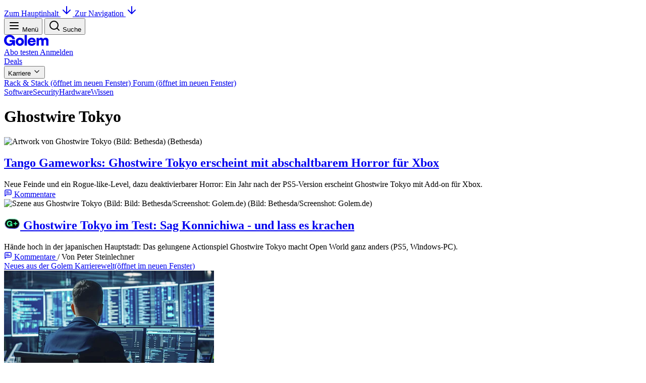

--- FILE ---
content_type: text/html; charset=UTF-8
request_url: https://www.golem.de/specials/ghostwire-tokyo/
body_size: 97765
content:
<!doctype html>
<html lang="de">

<head>
	<script> performance.mark('golem-head-start'); </script>
	<meta charset="utf-8" />
	<link rel="icon" href="/assets/icons/favicon.ico" sizes="32x32">
	<link rel="icon" href="/assets/icons/icon.svg" type="image/svg+xml">
	<link rel="apple-touch-icon" href="/assets/icons/apple-touch-icon.png">
	<meta name="viewport" content="width=device-width, initial-scale=1" />
	<style>
		@layer golem.base, golem.components, golem.theme, golem.utilities, golem.overrides;
	</style>
	
		<link href="../../_app/immutable/assets/public.DZjLm3ES.css" rel="stylesheet">
		<link href="../../_app/immutable/assets/Unknown.Ddz61VoW.css" rel="stylesheet">
		<link href="../../_app/immutable/assets/ComponentRender.y9kEAsI5.css" rel="stylesheet">
		<link href="../../_app/immutable/assets/0.CtQlVaId.css" rel="stylesheet"><title>Ghostwire Tokyo - Golem.de</title><!-- HEAD_svelte-fsz6d7_START --><!-- HTML_TAG_START --><script>var Golem={"_development":false,"_contentId":"ghostwiretokyo","_contentType":"topic","_zoneType":"topic","_contentKeywords":"ghostwiretokyo,laiceps,tsilkcalb","_currentPage":1,"_userGeo":"","_userLoggedIn":false,"_userPlus":false,"_userPur":false,"_userArticleSinglePage":false,"_urlConsentPage":"https://www.golem.de/sonstiges/zustimmung/auswahl.html"};</script><script src="/assets/scripts/golem-main.js?v=1762879500" data-golem-tag="true"></script>
<script> Golem.initMetrics(); </script><!-- HTML_TAG_END --><meta name="title" content="Ghostwire Tokyo - Golem.de"><meta name="fulltitle" content="Ghostwire Tokyo - Golem.de"><meta name="DC.title" content="Ghostwire Tokyo - Golem.de"><meta name="description" content="Ghostwire Tokyo - Golem.de"><meta name="keywords" content="News, Web, Internet, headlines, newsletter, technology, Computer, web, information, pc, windows, microsoft, netscape, browser, daily, headline, business, top, newslink, newslinks, stories, software, press release, Pressemitteilungen, Schlagzeilen, Nachrichten, deutsch, neu, aktuell, online, www, today, todays, up-to-date news, fast news, intranet news, world, international, german, financial, ipo, business"><meta name="date" content="2026-01-18"><meta name="robots" content="index, follow"><meta name="revisit:after" content="2 days"><meta name="Googlebot-News" content="noindex, follow"><link rel="alternate" href="https://rss.golem.de/rss.php?feed=RSS1.0" title="Golem.de RSS Feed" type="application/rss+xml"><link rel="alternate" href="https://rss.golem.de/rss.php?feed=RSS1.0&amp;ms=ghostwiretokyo" title="Golem.de RSS Themenfeed - Ghostwire Tokyo" type="application/rss+xml"><link rel="alternate" href="https://rss.golem.de/rss.php?feed=ATOM1.0" title="Golem.de ATOM Feed" type="application/atom+xml"><link rel="alternate" href="https://rss.golem.de/rss.php?feed=ATOM1.0&amp;ms=ghostwiretokyo" title="Golem.de ATOM Themenfeed - Ghostwire Tokyo" type="application/atom+xml"><meta name="application-name" content="Golem.de"><style data-svelte-h="svelte-1u49l3h">@font-face {
			font-family: 'Space Grotesk Variable';
			src: url('/assets/golem-components/fonts/SpaceGrotesk/SpaceGrotesk-variable.woff2') format('woff2-variations');
			font-style: normal;
			font-weight: 300 700;
			font-display: swap;

			/* use to avoid font loading issues with Windows 10 font-feature-settings (GRL-815) */
			font-feature-settings:
				'ss02' 1,
				'ss03' 1,
				'ss04' 1;
			unicode-range: U+000D, U+0020-007E, U+00A0-0180, U+018F, U+0192, U+01A0-01A1, U+01AF-01B0, U+01C4-01DC, U+01E6-01E7, U+01EA-01EB, U+01FA-021B, U+022A-022D,
				U+0230-0233, U+0237, U+0243, U+0251, U+0259, U+02B9-02BC, U+02BE-02BF, U+02C6-02CC, U+02D8-02DD, U+0300-0304, U+0306-030C, U+030F, U+0311-0312, U+031B,
				U+0323-0324, U+0326-0328, U+032E, U+0331, U+0335-0338, U+0394, U+03A9, U+03C0, U+0E3F, U+1E08-1E09, U+1E0C-1E0F, U+1E14-1E17, U+1E1C-1E1D, U+1E20-1E21,
				U+1E24-1E25, U+1E2A-1E2B, U+1E2E-1E2F, U+1E36-1E3B, U+1E42-1E49, U+1E4C-1E53, U+1E5A-1E69, U+1E6C-1E6F, U+1E78-1E7B, U+1E80-1E85, U+1E8E-1E8F, U+1E92-1E93,
				U+1E97, U+1E9E, U+1EA0-1EF9, U+2007-200B, U+2010, U+2012-2015, U+2018-201A, U+201C-201E, U+2020-2022, U+2026, U+2030, U+2032-2033, U+2039-203A, U+2044, U+2052,
				U+2070-2071, U+2074-2079, U+207D-2089, U+208D-208E, U+2094, U+20A1, U+20A3-20A4, U+20A6-20A7, U+20A9, U+20AB-20AD, U+20B1-20B2, U+20B5, U+20B9-20BA,
				U+20BC-20BD, U+20BF, U+2113, U+2116, U+2120, U+2122, U+2126, U+212E, U+2153-2154, U+215B-215E, U+2190-2199, U+2202, U+2205-2206, U+220F, U+2211-2212, U+2215,
				U+2219-221A, U+221E, U+222B, U+2248, U+2260, U+2264-2265, U+25CA, U+27E8-27E9, U+E132-E133, U+FB00-FB04, U+FFFF;
		}
	</style><!-- HTML_TAG_START --><link href="//cmp-cdn.golem.de" rel="dns-prefetch">
<link href="//cmp-cdn.golem.de" rel="preconnect">
<link href="//cdn.stroeerdigitalgroup.de" rel="dns-prefetch">
<link href="//dmp.theadex.com" rel="dns-prefetch">
<link href="//api.theadex.com" rel="dns-prefetch">
<link href="//cdn-a.yieldlove.com" rel="dns-prefetch">
<link href="//ad.doubleclick.net" rel="dns-prefetch">
<link href="//securepubads.g.doubleclick.net" rel="dns-prefetch">
<link href="//cdn.stroeerdigitalgroup.de" rel="preconnect">
<link href="//dmp.theadex.com" rel="preconnect">
<link href="//api.theadex.com" rel="preconnect">
<link href="//cdn-a.yieldlove.com" rel="preconnect">
<link href="//ad.doubleclick.net" rel="preconnect">
<link href="//securepubads.g.doubleclick.net" rel="preconnect">
<link href="//widgets.outbrain.com" rel="dns-prefetch">
<link href="//widgets.outbrain.com" rel="preconnect">
<link href="//www.googletagmanager.com" rel="dns-prefetch">
<link href="//www.googletagmanager.com" rel="preconnect">
<link href="//robert.golem.de" rel="dns-prefetch">
<link href="//robert.golem.de" rel="preconnect">
<link href="//carmen.golem.de" rel="dns-prefetch">
<link href="//carmen.golem.de" rel="preconnect">
<script> 'use strict';function _typeof(t){return(_typeof='function'==typeof Symbol&&'symbol'==typeof Symbol.iterator?function(t){return typeof t}:function(t){return t&&'function'==typeof Symbol&&t.constructor===Symbol&&t!==Symbol.prototype?'symbol':typeof t})(t)}!function(){var t=function(){var t,e,o=[],n=window,r=n;for(;r;){try{if(r.frames.__tcfapiLocator){t=r;break}}catch(t){}if(r===n.top)break;r=r.parent}t||(!function t(){var e=n.document,o=!!n.frames.__tcfapiLocator;if(!o)if(e.body){var r=e.createElement('iframe');r.style.cssText='display:none',r.name='__tcfapiLocator',e.body.appendChild(r)}else setTimeout(t,5);return!o}(),n.__tcfapi=function(){for(var t=arguments.length,n=new Array(t),r=0;r<t;r++)n[r]=arguments[r];if(!n.length)return o;'setGdprApplies'===n[0]?n.length>3&&2===parseInt(n[1],10)&&'boolean'==typeof n[3]&&(e=n[3],'function'==typeof n[2]&&n[2]('set',!0)):'ping'===n[0]?'function'==typeof n[2]&&n[2]({gdprApplies:e,cmpLoaded:!1,cmpStatus:'stub'}):o.push(n)},n.addEventListener('message',(function(t){var e='string'==typeof t.data,o={};if(e)try{o=JSON.parse(t.data)}catch(t){}else o=t.data;var n='object'===_typeof(o)&&null!==o?o.__tcfapiCall:null;n&&window.__tcfapi(n.command,n.version,(function(o,r){var a={__tcfapiReturn:{returnValue:o,success:r,callId:n.callId}};t&&t.source&&t.source.postMessage&&t.source.postMessage(e?JSON.stringify(a):a,'*')}),n.parameter)}),!1))};'undefined'!=typeof module?module.exports=t:t()}();</script>
<script> window._sp_ = { config: { accountId: 245, propertyId: 5798, baseEndpoint: 'https://cmp-cdn.golem.de', gdpr: { shortCircuitPartialConsent: true }, targetingParams: { viewclass: 'silent' }, events: { onConsentReady: (message_type, consentUUID, euconsent, info) => { console.info('TCF Consent ready!'); if (Golem && Golem.onConsentReady) { Golem.onConsentReady(message_type, consentUUID, euconsent, info); } }, }, } }; </script>
<script data-golem-tag="true" src="https://cmp-cdn.golem.de/wrapperMessagingWithoutDetection.js"></script>
<script async="" data-golem-tag="true" src="https://www.golem.de/abo/beam_camp_js24_1_0.php?"></script>
<script data-golem-tag="true" src="https://cdn.stroeerdigitalgroup.de/metatag/live/ctc_golem_relaunch/metaTag.min.js"></script>
<script data-golem-tag="true" src="/assets/scripts/golem-sdg.js?v=1767928151"></script>
<script async="" data-golem-tag="true" src="//widgets.outbrain.com/outbrain.js"></script>
<script>var disableString='ga-disable-UA-518800-';if(document.cookie.includes(`${disableString}2=true`)){for(var index=1;index<50;index++){window[disableString+index]=true;}};function gtag(){dataLayer.push(arguments);};gtag('consent','default',{'ad_storage':'denied','ad_user_data':'denied','ad_personalization':'denied','analytics_storage':'denied'});gtag('js', new Date());if(Golem.isReferrerConsentPage()){gtag('set',{page_referer:Golem.getReferrer()});}gtag('set',{'anonymize_ip':true});gtag('config','UA-518800-2');(function(d,t) {var ga=d.createElement(t);ga.type='text/javascript';ga.async=true;ga.dataset.golemTag='true';ga.src='https://www.googletagmanager.com/gtag/js?id=UA-518800-2';var s=d.getElementsByTagName(t)[0];s.parentNode.insertBefore(ga,s);})(document,'script');</script>
<script>(function(w,d,s,l,index){w[l]=w[l]||[];w[l].push({'gtm.start':new Date().getTime(),event:'gtm.js'});var f=d.getElementsByTagName(s)[0];var j=d.createElement(s);var dl=l==='dataLayer'?'':`&l=${l}`;j.async=true;j.dataset.golemTag='true';j.src= `https://robert.golem.de/gtm.js?id=${index}${dl}`;f.parentNode.insertBefore(j,f);})(window,document,'script','dataLayer','GTM-PTJH');</script>
<script async="" data-golem-tag="true" src="/assets/scripts/golem-snw.js?v=1762879500"></script>
<script async="" data-golem-tag="true" src="/assets/scripts/golem-afc.js?v=1762921046"></script><!-- HTML_TAG_END --><!-- HEAD_svelte-fsz6d7_END -->
</head>

<body data-sveltekit-preload-data="false" data-sveltekit-preload-code="false" data-sveltekit-reload>
	<div style="display: contents">      <a class="go-skiplink" href="#main">Zum Hauptinhalt <svg xmlns="http://www.w3.org/2000/svg" width="24" height="24" viewBox="0 0 24 24" fill="none" stroke="currentColor" stroke-width="2" stroke-linecap="round" stroke-linejoin="round" class="lucide-icon lucide lucide-arrow-down go-skiplink__icon"><path d="M12 5v14"></path><path d="m19 12-7 7-7-7"></path></svg> </a><a class="go-skiplink" href="#nav">Zur Navigation <svg xmlns="http://www.w3.org/2000/svg" width="24" height="24" viewBox="0 0 24 24" fill="none" stroke="currentColor" stroke-width="2" stroke-linecap="round" stroke-linejoin="round" class="lucide-icon lucide lucide-arrow-down go-skiplink__icon"><path d="M12 5v14"></path><path d="m19 12-7 7-7-7"></path></svg> </a> <div id="bannerTopWrapper"><div class="go-ad-slot__site-align"> <!-- HTML_TAG_START --><div class="go-ad-slot go-sdg go-sdg-superbanner" id="superbanner"></div><script> if (Golem && Golem.dispatchSlotReady) { Golem.dispatchSlotReady('superbanner'); } </script><!-- HTML_TAG_END -->  <!-- HTML_TAG_START --><div class="go-ad-slot go-sdg go-sdg-banner-side go-sdg-banner-side__right go-sdg-d" id="skyscraper" data-sdg-d="sky" data-sdg-d-prio="1"></div><script> if (Golem && Golem.dispatchSlotReady) { Golem.dispatchSlotReady('skyscraper'); } </script><!-- HTML_TAG_END -->  <!-- HTML_TAG_START --><div class="go-ad-slot go-sdg go-sdg-banner-side go-sdg-banner-side__left go-sdg-d" id="skyscraper2" data-sdg-d="sky2" data-sdg-d-prio="0"></div><script> if (Golem && Golem.dispatchSlotReady) { Golem.dispatchSlotReady('skyscraper2'); } </script><!-- HTML_TAG_END --></div></div> <header class="go-header"><div class="go-header__wrapper"><div class="go-header__top"><div class="go-header__block"> <button aria-controls="nav" aria-expanded="false" class="go-button go-button--inverted go-button--normal go-button--icon-start go-button--icon-only "><span class="go-button__icon"><svg xmlns="http://www.w3.org/2000/svg" width="24" height="24" viewBox="0 0 24 24" fill="none" stroke="currentColor" stroke-width="2" stroke-linecap="round" stroke-linejoin="round" slot="icon" class="lucide-icon lucide lucide-menu"><line x1="4" x2="20" y1="12" y2="12"></line><line x1="4" x2="20" y1="6" y2="6"></line><line x1="4" x2="20" y1="18" y2="18"></line></svg></span> <span class="go-button__title go-vh"> Menü  </span></button>  <button aria-keyshortcuts="ctrl+k" class="go-button go-button--inverted go-button--normal go-button--icon-start go-button--icon-only "><span class="go-button__icon"><svg xmlns="http://www.w3.org/2000/svg" width="24" height="24" viewBox="0 0 24 24" fill="none" stroke="currentColor" stroke-width="2" stroke-linecap="round" stroke-linejoin="round" slot="icon" class="lucide-icon lucide lucide-search"><circle cx="11" cy="11" r="8"></circle><path d="m21 21-4.3-4.3"></path></svg></span> <span class="go-button__title go-vh"> Suche  </span></button>   <dialog class="go-quick-search" closedby="any"><search><form class="go-quick-search__bar"><label for="search"><span class="go-vh" data-svelte-h="svelte-nq837c">Golem-Artikel-Suche</span> <svg xmlns="http://www.w3.org/2000/svg" width="24" height="24" viewBox="0 0 24 24" fill="none" stroke="currentColor" stroke-width="2" stroke-linecap="round" stroke-linejoin="round" class="lucide-icon lucide lucide-search"><circle cx="11" cy="11" r="8"></circle><path d="m21 21-4.3-4.3"></path></svg></label>  <input type="search" id="search" name="q" autofocus placeholder="Mach dich noch schlauer!" value="">  <button class="go-button go-button--text go-button--normal go-button--icon-start go-button--icon-only go-quick-search__btn-clear" type="reset"><span class="go-button__icon"><svg xmlns="http://www.w3.org/2000/svg" width="24" height="24" viewBox="0 0 24 24" fill="none" stroke="currentColor" stroke-width="2" stroke-linecap="round" stroke-linejoin="round" slot="icon" class="lucide-icon lucide lucide-circle-x"><circle cx="12" cy="12" r="10"></circle><path d="m15 9-6 6"></path><path d="m9 9 6 6"></path></svg></span> <span class="go-button__title go-vh"> Reset  </span></button>  <button class="go-button go-button--primary go-button--normal  false go-vh" type="submit"> <span class="go-button__title"> Suche  </span></button>  <button type="button" class="go-button go-button--text go-button--normal go-button--icon-start go-button--icon-only go-quick-search__btn-close" formmethod="dialog"><span class="go-button__icon"><svg xmlns="http://www.w3.org/2000/svg" width="24" height="24" viewBox="0 0 24 24" fill="none" stroke="currentColor" stroke-width="2" stroke-linecap="round" stroke-linejoin="round" slot="icon" class="lucide-icon lucide lucide-x"><path d="M18 6 6 18"></path><path d="m6 6 12 12"></path></svg></span> <span class="go-button__title go-vh"> Schließen  </span></button></form></search> <div class="go-quick-search__results"></div> <footer data-svelte-h="svelte-1fu4nac"><p class="go-heading-style--kicker">Suche Shortcut: <kbd>Strg</kbd> + <kbd>K</kbd></p></footer></dialog></div>  <a class="go-header__logo" href="/" title="zurück zur Startseite"><!-- HTML_TAG_START --><svg xmlns="http://www.w3.org/2000/svg" width="88" height="22" fill="none" viewBox="0 0 88 22">
  <path fill="currentColor" d="M23.09 13.88c0-4.7 3.58-8.11 8.19-8.11 4.61 0 8.19 3.41 8.19 8.11 0 4.7-3.61 8.12-8.2 8.12a8 8 0 0 1-8.18-8.12Zm11.68 0c0-2.26-1.43-3.9-3.5-3.9-2.05 0-3.51 1.64-3.51 3.9s1.43 3.9 3.52 3.9c2.1 0 3.49-1.7 3.49-3.9ZM40.67 21.25V.72c0-.15.12-.26.26-.26h4.1c.14 0 .25.11.25.26v20.53c0 .14-.11.26-.26.26h-4.09a.26.26 0 0 1-.26-.26ZM54.99 5.77c-4.26 0-8.13 2.92-8.13 8.11 0 3.59 2.07 8.12 8.07 8.12 4.64 0 7.1-3.22 7.72-5.4a.26.26 0 0 0-.25-.34h-4.12a.32.32 0 0 0-.3.2c-.2.46-.93 1.63-3.05 1.63-1.98 0-3.13-1.28-3.59-2.9a.26.26 0 0 1 .25-.33h10.96c.14 0 .25-.1.26-.25v-.51c0-2.53-1.33-8.33-7.82-8.33Zm3.02 6.31h-6.32a.26.26 0 0 1-.24-.37 3.84 3.84 0 0 1 3.56-2.34 3.25 3.25 0 0 1 3.25 2.39.26.26 0 0 1-.25.32ZM82.44 5.8h-.36a6.45 6.45 0 0 0-4.5 2.2.26.26 0 0 1-.2.1h-.09a.26.26 0 0 1-.23-.14 4.01 4.01 0 0 0-3.98-2.15h-.07l-.24.02-.13.02-.13.02a4.6 4.6 0 0 0-3.35 2.44.21.21 0 0 1-.4-.12l.13-1.65a.26.26 0 0 0-.26-.28h-3.98a.26.26 0 0 0-.26.26v14.73c0 .14.12.26.26.26h4.1c.13 0 .25-.12.25-.26v-8.62c0-1.43.88-2.62 2.55-2.62 1.76 0 2.34 1.22 2.34 2.53v8.71c0 .15.11.26.26.26h4.09c.14 0 .26-.11.26-.26v-8.61c0-1.44.88-2.63 2.55-2.63 1.76 0 2.33 1.22 2.33 2.53v8.71c0 .15.12.26.26.26h4.1c.14 0 .26-.11.26-.26v-9.93c0-3.41-2.13-5.52-5.56-5.52ZM0 11.01C0 4.55 4.85 0 10.98 0c5.23 0 9.41 3.2 10.6 8.17a.4.4 0 0 1-.38.5H17a.4.4 0 0 1-.37-.26 5.76 5.76 0 0 0-5.65-4.02c-3.4 0-6.03 2.63-6.03 6.6 0 3.96 2.55 6.55 6.06 6.55 2.27 0 4.19-.93 5.02-2.58a.4.4 0 0 0-.36-.59h-4.32a.4.4 0 0 1-.4-.4v-3.04c0-.22.18-.4.4-.4h10.07c.22 0 .4.18.4.4V21.1a.4.4 0 0 1-.4.4h-3.03a.4.4 0 0 1-.4-.4v-1.89a.33.33 0 0 0-.61-.18c-1.3 2.1-4.1 2.93-6.67 2.93C4.82 21.97 0 17.54 0 11Z"/>
</svg>
<!-- HTML_TAG_END --></a>  <div class="go-header__block"> <a class="go-button go-button--primary go-button--normal  false go-header__btn--testing" href="/microsite/plus/index.html"> <span class="go-button__title"> Abo testen  </span></a>  <a class="go-button go-button--inverted go-button--normal  false go-header__btn" href="https://account.golem.de/user/login"> <span class="go-button__title"> Anmelden  </span></a> </div></div>  <nav id="nav" class="go-navigation " aria-label="Hauptnavigation" hidden>  <button class="go-button go-button--inverted go-button--normal go-button--icon-start go-button--icon-only go-btn--close-nav" data-initial-focus><span class="go-button__icon"><svg xmlns="http://www.w3.org/2000/svg" width="24" height="24" viewBox="0 0 24 24" fill="none" stroke="currentColor" stroke-width="2" stroke-linecap="round" stroke-linejoin="round" slot="icon" class="lucide-icon lucide lucide-x"><path d="M18 6 6 18"></path><path d="m6 6 12 12"></path></svg></span> <span class="go-button__title go-vh"> Schließen  </span></button> <div class="go-navigation__intro"><a class="go-navigation-link " href="/specials/golemplus/"><span class="go-navigation-link__icon"><svg width="32" height="22" viewBox="0 0 32 22" fill="none" xmlns="http://www.w3.org/2000/svg" class="go-plus-sign "><title>Golem Plus Artikel</title><rect x="2" y="2" width="28" height="18" rx="9" fill="black"></rect><rect x="2.5" y="2.5" width="27" height="17" rx="8.5" stroke="url(#go-logo-diamond)" stroke-opacity="0.5"></rect><foreignObject width="32" height="22" mask="url(#go-logo-mask)"><div style="inline-size: 100%; block-size: 100%; background: conic-gradient(#3CF49C 0%, #82F8C0 19%,#00F 35%,#8B8BFB 70%,#82F8C0 83%,#3CF49C 100%);"></div></foreignObject><path fill="#3CF49C" d="M5.38 10.7a5.5 5.5 0 0 1 5.6-5.7 5.38 5.38 0 0 1 5.39 4.23.2.2 0 0 1-.2.25h-2.14a.2.2 0 0 1-.18-.13 2.94 2.94 0 0 0-2.88-2.08c-1.73 0-3.07 1.36-3.07 3.41 0 2.06 1.3 3.4 3.09 3.4 1.15 0 2.13-.49 2.55-1.34.07-.14-.03-.3-.18-.3h-2.2a.2.2 0 0 1-.2-.21v-1.58c0-.11.09-.2.2-.2h5.12c.11 0 .2.09.2.2v5.27a.2.2 0 0 1-.2.21h-1.54a.2.2 0 0 1-.2-.2v-.99c0-.17-.22-.23-.31-.09-.66 1.1-2.09 1.52-3.4 1.52-3 0-5.45-2.3-5.45-5.67Z"></path><path fill="#3CF49C" fill-rule="evenodd" clip-rule="evenodd" d="M22.06 6.9a.41.41 0 0 0-.41.41v2.44H19.2a.41.41 0 0 0-.41.42v1.07c0 .23.18.42.4.42h2.45v2.44c0 .22.18.4.41.4h1.08c.23 0 .41-.18.41-.4v-2.44h2.44c.23 0 .41-.19.41-.42v-1.07a.41.41 0 0 0-.41-.42h-2.44V7.31a.41.41 0 0 0-.41-.4h-1.08Z"></path></svg></span> <span class="go-linklist-link__title">Golem Plus Artikel</span> </a> <div class="go-theme-toggle"><button type="button" class="go-theme-toggle__btn" aria-pressed="false" title="Light"><svg xmlns="http://www.w3.org/2000/svg" width="16" height="16" viewBox="0 0 24 24" fill="none" stroke="currentColor" stroke-width="2" stroke-linecap="round" stroke-linejoin="round" aria-hidden="true" class="lucide-icon lucide lucide-sun"><circle cx="12" cy="12" r="4"></circle><path d="M12 2v2"></path><path d="M12 20v2"></path><path d="m4.93 4.93 1.41 1.41"></path><path d="m17.66 17.66 1.41 1.41"></path><path d="M2 12h2"></path><path d="M20 12h2"></path><path d="m6.34 17.66-1.41 1.41"></path><path d="m19.07 4.93-1.41 1.41"></path></svg> <span class="go-theme-toggle__label go-vh">zum Light-Modus wechseln </span> </button><button type="button" class="go-theme-toggle__btn" aria-pressed="false" title="Dark"><svg xmlns="http://www.w3.org/2000/svg" width="16" height="16" viewBox="0 0 24 24" fill="none" stroke="currentColor" stroke-width="2" stroke-linecap="round" stroke-linejoin="round" aria-hidden="true" class="lucide-icon lucide lucide-moon"><path d="M12 3a6 6 0 0 0 9 9 9 9 0 1 1-9-9Z"></path></svg> <span class="go-theme-toggle__label go-vh">zum Dark-Modus wechseln </span> </button><button type="button" class="go-theme-toggle__btn" aria-pressed="true" title="System"><svg xmlns="http://www.w3.org/2000/svg" width="16" height="16" viewBox="0 0 24 24" fill="none" stroke="currentColor" stroke-width="2" stroke-linecap="round" stroke-linejoin="round" aria-hidden="true" class="lucide-icon lucide lucide-monitor"><rect width="20" height="14" x="2" y="3" rx="2"></rect><line x1="8" x2="16" y1="21" y2="21"></line><line x1="12" x2="12" y1="17" y2="21"></line></svg> <span class="go-theme-toggle__label go-vh">zum System-Modus wechseln (ausgewählt)</span> </button></div></div> <div class="go-navigation__wrapper"><div class="go-navigation__section"> <h3 class="go-heading  go-heading--h3 go-navigation__heading" style="color: var(--go-colors-brand-glowing-green-500)">Neues entdecken</h3> <ul class="go-navigation__list"><li><a class="go-navigation-link " href="/ticker/"> <span class="go-linklist-link__title">Ticker</span> </a> </li><li><a class="go-navigation-link " href="/sonstiges/rss.html"> <span class="go-linklist-link__title">RSS</span> </a> </li><li><a class="go-navigation-link " href="https://service.golem.de/products/shop" target="_blank" title=" (öffnet im neuen Fenster)"> <span class="go-linklist-link__title">Themenhefte</span> <span class="go-vh">(öffnet im neuen Fenster)</span></a> </li><li><a class="go-navigation-link " href="/specials/golempodcast/"> <span class="go-linklist-link__title">Podcast Besser Wissen</span> </a> </li><li><a class="go-navigation-link " href="/microsite/newsletter/index.html#go-newsletter-daily"> <span class="go-linklist-link__title">Newsletter Tägliche Nachrichten</span> </a> </li><li><a class="go-navigation-link " href="/microsite/newsletter/index.html#go-newsletter-ai-lab-notes"> <span class="go-linklist-link__title">Newsletter AI Lab Notes</span> </a> </li><li><a class="go-navigation-link " href="/microsite/newsletter/index.html#go-newsletter-chefs-von-devs"> <span class="go-linklist-link__title">Newsletter Chefs von Devs</span> </a> </li><li><a class="go-navigation-link " href="https://karrierewelt.golem.de/pages/golem-karrierewelt-newsletter" target="_blank" title=" (öffnet im neuen Fenster)"> <span class="go-linklist-link__title">Newsletter Karrierewelt</span> <span class="go-vh">(öffnet im neuen Fenster)</span></a> </li></ul> </div> <div class="go-navigation__section"> <h3 class="go-heading  go-heading--h3 go-navigation__heading" style="color: var(--go-colors-brand-hyper-blue-500)">Lernen &amp; wachsen</h3> <ul class="go-navigation__list"><li><a class="go-navigation-link " href="https://jobs.golem.de" target="_blank" title=" (öffnet im neuen Fenster)"> <span class="go-linklist-link__title">Jobs</span> <span class="go-vh">(öffnet im neuen Fenster)</span></a> </li><li><a class="go-navigation-link " href="https://karrierewelt.golem.de/collections/alle-kurse" target="_blank" title=" (öffnet im neuen Fenster)"> <span class="go-linklist-link__title">Seminare und Workshops</span> <span class="go-vh">(öffnet im neuen Fenster)</span></a> </li><li><a class="go-navigation-link " href="https://karrierewelt.golem.de/collections/fachliche-e-learning-kurse" target="_blank" title=" (öffnet im neuen Fenster)"> <span class="go-linklist-link__title">E-Learning Kurse</span> <span class="go-vh">(öffnet im neuen Fenster)</span></a> </li><li><a class="go-navigation-link " href="https://karrierewelt.golem.de/collections/coaching" target="_blank" title=" (öffnet im neuen Fenster)"> <span class="go-linklist-link__title">Coachings</span> <span class="go-vh">(öffnet im neuen Fenster)</span></a> </li><li><a class="go-navigation-link " href="https://karrierewelt.golem.de/pages/e-learning-sprachkurse-mit-gymglish" target="_blank" title=" (öffnet im neuen Fenster)"> <span class="go-linklist-link__title">Sprachen lernen</span> <span class="go-vh">(öffnet im neuen Fenster)</span></a> </li><li><a class="go-navigation-link " href="https://jobs.golem.de/products" target="_blank" title=" (öffnet im neuen Fenster)"> <span class="go-linklist-link__title">Stellenanzeigen schalten</span> <span class="go-vh">(öffnet im neuen Fenster)</span></a> </li><li><a class="go-navigation-link " href="https://karrierewelt.golem.de/pages/golem-karrierewelt-it-fachseminare-workshops-fur-unternehmen" target="_blank" title=" (öffnet im neuen Fenster)"> <span class="go-linklist-link__title">Firmenschulungen</span> <span class="go-vh">(öffnet im neuen Fenster)</span></a> </li><li><a class="go-navigation-link " href="/toparbeitgeber/"> <span class="go-linklist-link__title">Beste IT-Arbeitgeber</span> </a> </li><li><a class="go-navigation-link " href="https://karrierewelt.golem.de/pages/recruiting-fur-unternehmen" target="_blank" title=" (öffnet im neuen Fenster)"> <span class="go-linklist-link__title">Employer Branding</span> <span class="go-vh">(öffnet im neuen Fenster)</span></a> </li><li><a class="go-navigation-link " href="https://karrierewelt.golem.de/blogs/karriere-ratgeber" target="_blank" title=" (öffnet im neuen Fenster)"> <span class="go-linklist-link__title">IT-Karriere-Ratgeber</span> <span class="go-vh">(öffnet im neuen Fenster)</span></a> </li></ul> </div> <div class="go-navigation__section"> <h3 class="go-heading  go-heading--h3 go-navigation__heading">Sparen</h3> <ul class="go-navigation__list"><li><a class="go-navigation-link " href="https://preisvergleich.golem.de" target="_blank" title=" (öffnet im neuen Fenster)"> <span class="go-linklist-link__title">Preisvergleich</span> <span class="go-vh">(öffnet im neuen Fenster)</span></a> </li><li><a class="go-navigation-link " href="https://pc.golem.de" target="_blank" title=" (öffnet im neuen Fenster)"> <span class="go-linklist-link__title">Golem-PC</span> <span class="go-vh">(öffnet im neuen Fenster)</span></a> </li><li><a class="go-navigation-link " href="/specials/deals/"> <span class="go-linklist-link__title">Deals</span> </a> </li><li><a class="go-navigation-link " href="https://karrierewelt.golem.de/pages/mitarbeiter-pc-programm" target="_blank" title=" (öffnet im neuen Fenster)"> <span class="go-linklist-link__title">Mitarbeiter-PC</span> <span class="go-vh">(öffnet im neuen Fenster)</span></a> </li><li><a class="go-navigation-link " href="https://ratgeber.golem.de" target="_blank" title=" (öffnet im neuen Fenster)"> <span class="go-linklist-link__title">Technik-Ratgeber</span> <span class="go-vh">(öffnet im neuen Fenster)</span></a> </li><li><a class="go-navigation-link " href="/topangebote.html"> <span class="go-linklist-link__title">Top Angebote</span> </a> </li></ul> </div> <div class="go-navigation__section"> <h3 class="go-heading  go-heading--h3 go-navigation__heading">Dabei sein</h3> <ul class="go-navigation__list"><li><a class="go-navigation-link " href="/sonstiges/leitbild.html"> <span class="go-linklist-link__title">Über uns</span> </a> </li><li><a class="go-navigation-link " href="https://karrierewelt.golem.de/pages/arbeiten-bei-golem-de" target="_blank" title=" (öffnet im neuen Fenster)"> <span class="go-linklist-link__title">Arbeiten bei Golem</span> <span class="go-vh">(öffnet im neuen Fenster)</span></a> </li><li><a class="go-navigation-link " href="https://forum.golem.de" target="_blank" title=" (öffnet im neuen Fenster)"> <span class="go-linklist-link__title">Forum</span> <span class="go-vh">(öffnet im neuen Fenster)</span></a> </li><li><a class="go-navigation-link " href="/sonstiges/werbung.html"> <span class="go-linklist-link__title">Partner werden</span> </a> </li><li><a class="go-navigation-link " href="/microsite/plus/index.html"> <span class="go-linklist-link__title">Abo abschließen</span> </a> </li><li><a class="go-navigation-link " href="/sonstiges/impressum.html"> <span class="go-linklist-link__title">Kontakt</span> </a> </li></ul> </div></div> <ul class="go-socials go-navigation__socials"><li><a class="go-socials-link" href="https://bsky.app/profile/golemde.bsky.social" target="_blank" title="Bluesky (öffnet im neuen Fenster)"><span class="go-socials-link__icon"><svg width="24" height="24" viewBox="0 0 24 24" xmlns="http://www.w3.org/2000/svg"><path fill="currentColor" d="m12 10.8c-1.087-2.114-4.046-6.053-6.798-7.995-2.636-1.861-3.641-1.539-4.3-1.24-.763.343-.902 1.515-.902 2.203 0 .69.378 5.65.624 6.479.815 2.736 3.713 3.66 6.383 3.364.136-.02.275-.039.415-.056-.138.022-.276.04-.415.056-3.912.58-7.387 2.005-2.83 7.078 5.013 5.19 6.87-1.113 7.823-4.308.953 3.195 2.05 9.271 7.733 4.308 4.267-4.308 1.172-6.498-2.74-7.078a8.741 8.741 0 0 1 -.415-.056c.14.017.279.036.415.056 2.67.297 5.568-.628 6.383-3.364.246-.828.624-5.79.624-6.478 0-.69-.139-1.861-.902-2.206-.659-.298-1.664-.62-4.3 1.24-2.752 1.945-5.711 5.884-6.798 7.997z"></path></svg></span> <span class="go-vh">Bluesky (öffnet im neuen Fenster) </span></a> </li><li><a class="go-socials-link" href="https://www.facebook.com/golem" target="_blank" title="Facebook (öffnet im neuen Fenster)"><span class="go-socials-link__icon"><svg width="24" height="24" viewBox="0 0 24 24" xmlns="http://www.w3.org/2000/svg"><path fill="currentColor" d="m9.101 23.691v-7.98h-2.474v-3.667h2.474v-1.58c0-4.085 1.848-5.978 5.858-5.978.401 0 .955.042 1.468.103a8.68 8.68 0 0 1 1.141.195v3.325a8.623 8.623 0 0 0 -.653-.036 26.805 26.805 0 0 0 -.733-.009c-.707 0-1.259.096-1.675.309a1.686 1.686 0 0 0 -.679.622c-.258.42-.374.995-.374 1.752v1.297h3.919l-.386 2.103-.287 1.564h-3.246v8.245c5.942-.718 10.546-5.777 10.546-11.912 0-6.627-5.373-12-12-12s-12 5.373-12 12c0 5.628 3.874 10.35 9.101 11.647z"></path></svg></span> <span class="go-vh">Facebook (öffnet im neuen Fenster) </span></a> </li><li><a class="go-socials-link" href="https://www.linkedin.com/company/golemmediagmbh" target="_blank" title="LinkedIn (öffnet im neuen Fenster)"><span class="go-socials-link__icon"><svg width="24" height="24" viewBox="0 0 24 24" xmlns="http://www.w3.org/2000/svg" clip-rule="evenodd" fill-rule="evenodd"><path fill="currentColor" d="m21.75.563c.912-.008 1.671.732 1.688 1.644v19.579c-.013.915-.773 1.659-1.688 1.652h-19.5c-.914.009-1.674-.733-1.687-1.647v-19.578c.011-.916.772-1.66 1.687-1.65zm-17.801 8.574v10.926h3.395v-10.926zm1.698-5.438c-1.079 0-1.967.888-1.968 1.967v.002c0 1.08.888 1.969 1.968 1.969 1.081 0 1.969-.889 1.969-1.969s-.888-1.969-1.969-1.969zm3.827 5.438v10.926h3.39v-5.399c0-1.432.297-2.812 2.038-2.812 1.742 0 1.765 1.629 1.765 2.895v5.316h3.395v-6c0-2.935-.637-5.198-4.076-5.191-1.652 0-2.758.906-3.212 1.765h-.045v-1.5z"></path></svg></span> <span class="go-vh">LinkedIn (öffnet im neuen Fenster) </span></a> </li><li><a class="go-socials-link" href="/sonstiges/rss.html" title="RSS Feed "><span class="go-socials-link__icon"><svg width="24" height="24" viewBox="0 0 24 24" xmlns="http://www.w3.org/2000/svg"><path fill="currentColor" d="m19.199 24c0-10.533-8.666-19.2-19.199-19.2v-4.8c13.165 0 24 10.835 24 24zm-15.908-6.585c1.814 0 3.293 1.479 3.293 3.295 0 1.813-1.485 3.29-3.301 3.29-1.813 0-3.283-1.474-3.283-3.29s1.475-3.294 3.291-3.295zm12.618 6.585h-4.665c0-6.169-5.075-11.245-11.244-11.245v-4.665c8.727 0 15.909 7.184 15.909 15.91z"></path></svg></span> <span class="go-vh">RSS Feed  </span></a> </li></ul></nav> </div> <div class="go-toolbar"><div class="go-toolbar-wrapper"><div class="go-toolbar-start-slot"><a class="go-navigation-link " href="/specials/deals/"> <span class="go-linklist-link__title">Deals</span> </a> <div class="go-overflowmenu false go-toolbar__career"><button class="go-button go-overflowmenu__trigger go-button--inverted go-button--normal go-button--icon-end false" aria-expanded="false" aria-controls="UVMyJmmMSVfi-y0u38M0U"> <span class="go-button__title">Karriere</span> <span class="go-button__chevron"><svg xmlns="http://www.w3.org/2000/svg" width="16" height="16" viewBox="0 0 24 24" fill="none" stroke="currentColor" stroke-width="2" stroke-linecap="round" stroke-linejoin="round" class="lucide-icon lucide lucide-chevron-down icon--chevrondown"><path d="m6 9 6 6 6-6"></path></svg></span></button> </div><a class="go-navigation-link " href="https://rackstack.de/" target="_blank" title=" (öffnet im neuen Fenster)"> <span class="go-linklist-link__title">Rack &amp; Stack</span> <span class="go-vh">(öffnet im neuen Fenster)</span></a><a class="go-navigation-link " href="https://forum.golem.de/" target="_blank" title=" (öffnet im neuen Fenster)"> <span class="go-linklist-link__title">Forum</span> <span class="go-vh">(öffnet im neuen Fenster)</span></a> </div> <div class="go-toolbar-end-slot"><a class="go-tag " href="/specials/software/">Software</a><a class="go-tag " href="/specials/security/">Security</a><a class="go-tag " href="/specials/technik-und-hardware/">Hardware</a><a class="go-tag " href="/specials/wissen/">Wissen</a> </div></div></div></header>  <!-- HTML_TAG_START --><div class="go-ad-slot go-ad-slot__content-top go-sdg" id="topbanner" data-sdg-d="banner" data-sdg-d-prio="1" data-sdg-m="topmobile" data-sdg-m-prio="1"></div><script> if (Golem && Golem.dispatchSlotReady) { Golem.dispatchSlotReady('topbanner'); } </script><!-- HTML_TAG_END --> <main class="go-grid go-grid--full-content" id="main">   <header class="go-content-header go-content-header--signature "><h1 class="go-heading  go-heading--h1 "> <span class="go-content-header__title">Ghostwire Tokyo</span></h1> <div class="go-content-header__intro"></div> </header>      <div class="go-teaser-block    "> <div class="go-teaser-block__header"> </div>     <div class="go-teaser-container"><article class="go-teaser go-teaser--type-article go-teaser--variant-standard  "><div class="go-teaser__media"><picture class="go-teaser__image "><img src="https://www.golem.de/2304/173363-375703-375701_rc.jpg" alt="Artwork von Ghostwire Tokyo (Bild: Bethesda) (Bethesda)" loading="lazy" height="234" width="416"></picture> </div> <h2 class="go-heading  go-heading--h2 go-teaser__heading"><a href="/news/tango-gameworks-ghostwire-tokyo-erscheint-mit-abschaltbarem-horror-fuer-xbox-2304-173363.html" class="go-teaser__link"> <span class="go-teaser__kicker"> Tango Gameworks<span class="go-vh" data-svelte-h="svelte-7qnjek">:</span></span> <span class="go-teaser__title">Ghostwire Tokyo erscheint mit abschaltbarem Horror für Xbox</span></a></h2> <div class="go-teaser__text">  Neue Feinde und ein Rogue-like-Level, dazu deaktivierbarer Horror: Ein Jahr nach der PS5-Version erscheint Ghostwire Tokyo mit Add-on für Xbox. </div> <div class="go-teaser__actions">   <a class="go-button go-button--tertiary go-button--normal go-button--icon-start false go-comment-button false go-comment-button--count-only " href="https://forum.golem.de/new/redirect.php?art_id=173363"><span class="go-button__icon"><svg xmlns="http://www.w3.org/2000/svg" width="16" height="16" viewBox="0 0 24 24" fill="none" stroke="currentColor" stroke-width="2" stroke-linecap="round" stroke-linejoin="round" slot="icon" class="lucide-icon lucide lucide-message-square-text"><path d="M21 15a2 2 0 0 1-2 2H7l-4 4V5a2 2 0 0 1 2-2h14a2 2 0 0 1 2 2z"></path><path d="M13 8H7"></path><path d="M17 12H7"></path></svg></span> <span class="go-button__title"> <span class="go-comment-button__label go-vh">Kommentare</span> </span></a>  </div>  </article></div></div>    <!-- HTML_TAG_START --><div class="go-ad-slot go-sdg go-sdg-m" id="iqadtile3" data-sdg-d="" data-sdg-d-prio="0" data-sdg-m="topmobile2" data-sdg-m-finalize="1" data-sdg-m-prio="0"></div><script> if (Golem && Golem.dispatchSlotReady) { Golem.dispatchSlotReady('iqadtile3'); } </script><!-- HTML_TAG_END -->   <div class="go-teaser-block    "> <div class="go-teaser-block__header"> </div>     <div class="go-teaser-container"><article class="go-teaser go-teaser--type-article go-teaser--variant-signature  "><div class="go-teaser__media"><picture class="go-teaser__image "><img src="https://www.golem.de/2203/163914-318129-318127_rc.jpg" alt="Szene aus Ghostwire Tokyo (Bild: Bild: Bethesda/Screenshot: Golem.de) (Bild: Bethesda/Screenshot: Golem.de)" loading="lazy" height="234" width="416"></picture> </div> <h2 class="go-heading  go-heading--h2 go-teaser__heading"><a href="/news/ghostwire-tokyo-im-test-sag-konnichiwa-und-lass-es-krachen-2203-163914.html" class="go-teaser__link"> <span class="go-teaser__kicker"><svg width="32" height="22" viewBox="0 0 32 22" fill="none" xmlns="http://www.w3.org/2000/svg" class="go-plus-sign "><title>Golem Plus Artikel</title><rect x="2" y="2" width="28" height="18" rx="9" fill="black"></rect><rect x="2.5" y="2.5" width="27" height="17" rx="8.5" stroke="url(#go-logo-diamond)" stroke-opacity="0.5"></rect><foreignObject width="32" height="22" mask="url(#go-logo-mask)"><div style="inline-size: 100%; block-size: 100%; background: conic-gradient(#3CF49C 0%, #82F8C0 19%,#00F 35%,#8B8BFB 70%,#82F8C0 83%,#3CF49C 100%);"></div></foreignObject><path fill="#3CF49C" d="M5.38 10.7a5.5 5.5 0 0 1 5.6-5.7 5.38 5.38 0 0 1 5.39 4.23.2.2 0 0 1-.2.25h-2.14a.2.2 0 0 1-.18-.13 2.94 2.94 0 0 0-2.88-2.08c-1.73 0-3.07 1.36-3.07 3.41 0 2.06 1.3 3.4 3.09 3.4 1.15 0 2.13-.49 2.55-1.34.07-.14-.03-.3-.18-.3h-2.2a.2.2 0 0 1-.2-.21v-1.58c0-.11.09-.2.2-.2h5.12c.11 0 .2.09.2.2v5.27a.2.2 0 0 1-.2.21h-1.54a.2.2 0 0 1-.2-.2v-.99c0-.17-.22-.23-.31-.09-.66 1.1-2.09 1.52-3.4 1.52-3 0-5.45-2.3-5.45-5.67Z"></path><path fill="#3CF49C" fill-rule="evenodd" clip-rule="evenodd" d="M22.06 6.9a.41.41 0 0 0-.41.41v2.44H19.2a.41.41 0 0 0-.41.42v1.07c0 .23.18.42.4.42h2.45v2.44c0 .22.18.4.41.4h1.08c.23 0 .41-.18.41-.4v-2.44h2.44c.23 0 .41-.19.41-.42v-1.07a.41.41 0 0 0-.41-.42h-2.44V7.31a.41.41 0 0 0-.41-.4h-1.08Z"></path></svg> Ghostwire Tokyo im Test<span class="go-vh" data-svelte-h="svelte-7qnjek">:</span></span> <span class="go-teaser__title">Sag Konnichiwa - und lass es krachen</span></a></h2> <div class="go-teaser__text">  Hände hoch in der japanischen Hauptstadt: Das gelungene Actionspiel Ghostwire Tokyo macht Open World ganz anders (PS5, Windows-PC). </div> <div class="go-teaser__actions">   <a class="go-button go-button--tertiary go-button--normal go-button--icon-start false go-comment-button false go-comment-button--count-only " href="https://forum.golem.de/new/redirect.php?art_id=163914"><span class="go-button__icon"><svg xmlns="http://www.w3.org/2000/svg" width="16" height="16" viewBox="0 0 24 24" fill="none" stroke="currentColor" stroke-width="2" stroke-linecap="round" stroke-linejoin="round" slot="icon" class="lucide-icon lucide lucide-message-square-text"><path d="M21 15a2 2 0 0 1-2 2H7l-4 4V5a2 2 0 0 1 2-2h14a2 2 0 0 1 2 2z"></path><path d="M13 8H7"></path><path d="M17 12H7"></path></svg></span> <span class="go-button__title"> <span class="go-comment-button__label go-vh">Kommentare</span> </span></a>  <span class="go-teaser__actions-seperator" data-svelte-h="svelte-1hhdiyg">/</span> <span class="go-teaser__actions-text">Von Peter Steinlechner</span></div>  </article></div></div>   <div style="align-items: stretch" class="go-grid go-grid--50-50 ">    <div class="go-teaser-block go-teaser-block--career   go-teaser-block--highlight" role="region" aria-labelledby="teaserblock-Wy3g3fHRTAMJAFREGAeuZ"><a class="go-label go-label--career go-teaser-block__label" id="teaserblock-Wy3g3fHRTAMJAFREGAeuZ" href="https://karrierewelt.golem.de" target="_blank">Neues aus der Golem Karrierewelt<span class="go-vh">(öffnet im neuen Fenster)</span></a> <div class="go-teaser-block__header"> </div>     <div class="go-slideshow " style="--go-slideshow-items-per-view: 1; --go-slideshow-items-count: 0; --go-slideshow-gap: 32px; --go-slideshow-items-per-row: 1;" data-items-per-view="1" data-items-per-row="1"><div class="go-slideshow__wrapper" tabindex="-1">    <div class="go-slideshow__item ">    <div class="go-teaser-container"><article class="go-teaser go-teaser--type-course  "><div class="go-teaser__media"><picture class="go-teaser__image "><img src="https://karrierewelt.golem.de/cdn/shop/articles/img-1757941877169.png?v=1765475551&amp;width=416" alt="Administration von Microsoft 365? So gehts!" loading="lazy" width="416"></picture> </div> <h2 class="go-heading  go-heading--h2 go-teaser__heading"><a href="https://karrierewelt.golem.de/blogs/workshops-und-weiterbildungen/administration-von-microsoft-365-so-gehts" class="go-teaser__link"> <span class="go-teaser__kicker"> Workshops und Weiterbildungen<span class="go-vh" data-svelte-h="svelte-7qnjek">:</span></span> <span class="go-teaser__title">Administration von Microsoft 365? So gehts!</span></a></h2>     <a class="go-button go-button--text go-button--normal go-button--icon-start false go-teaser__btn-cta" aria-label="zum Artikel: Administration von Microsoft 365? So gehts!" href="https://karrierewelt.golem.de/blogs/workshops-und-weiterbildungen/administration-von-microsoft-365-so-gehts"><span class="go-button__icon"><svg xmlns="http://www.w3.org/2000/svg" width="16" height="16" viewBox="0 0 24 24" fill="none" stroke="currentColor" stroke-width="2" stroke-linecap="round" stroke-linejoin="round" slot="icon" aria-hidden="true" class="lucide-icon lucide lucide-arrow-right"><path d="M5 12h14"></path><path d="m12 5 7 7-7 7"></path></svg></span> <span class="go-button__title"> zum Artikel  </span></a></article></div></div>   <div class="go-slideshow__item ">    <div class="go-teaser-container"><article class="go-teaser go-teaser--type-course  "><div class="go-teaser__media"><picture class="go-teaser__image "><img src="https://karrierewelt.golem.de/cdn/shop/articles/2151967412-1080.png?v=1763663208&amp;width=416" alt="Digital Omnibus: Europas schleichender Abschied vom Datenschutz" loading="lazy" width="416"></picture> </div> <h2 class="go-heading  go-heading--h2 go-teaser__heading"><a href="https://karrierewelt.golem.de/blogs/karriere-ratgeber/digital-omnibus-europas-schleichender-abschied-vom-datenschutz" class="go-teaser__link"> <span class="go-teaser__kicker"> Karriere Ratgeber<span class="go-vh" data-svelte-h="svelte-7qnjek">:</span></span> <span class="go-teaser__title">Digital Omnibus: Europas schleichender Abschied vom Datenschutz</span></a></h2>     <a class="go-button go-button--text go-button--normal go-button--icon-start false go-teaser__btn-cta" aria-label="zum Ratgeber: Digital Omnibus: Europas schleichender Abschied vom Datenschutz" href="https://karrierewelt.golem.de/blogs/karriere-ratgeber/digital-omnibus-europas-schleichender-abschied-vom-datenschutz"><span class="go-button__icon"><svg xmlns="http://www.w3.org/2000/svg" width="16" height="16" viewBox="0 0 24 24" fill="none" stroke="currentColor" stroke-width="2" stroke-linecap="round" stroke-linejoin="round" slot="icon" aria-hidden="true" class="lucide-icon lucide lucide-arrow-right"><path d="M5 12h14"></path><path d="m12 5 7 7-7 7"></path></svg></span> <span class="go-button__title"> zum Ratgeber  </span></a></article></div></div>   <div class="go-slideshow__item ">    <div class="go-teaser-container"><article class="go-teaser go-teaser--type-course  "><div class="go-teaser__media"><picture class="go-teaser__image "><img src="https://karrierewelt.golem.de/cdn/shop/files/golem_Seminar_ISO_IEC_Bild_1000x600_ff8b5207-6258-4ebe-bbf0-cae0ba1e83a7.jpg?v=1717621047&amp;width=416" alt="ISO 27001 Foundation mit Zertifikat: virtueller Zwei-Tage-Workshop" loading="lazy" width="416"></picture> </div> <h2 class="go-heading  go-heading--h2 go-teaser__heading"><a href="https://karrierewelt.golem.de/products/iso-27001-foundation-mit-zertifikat-virtueller-zwei-tage-workshop" class="go-teaser__link"> <span class="go-teaser__kicker"> Seminar<span class="go-vh" data-svelte-h="svelte-7qnjek">:</span></span> <span class="go-teaser__title">ISO 27001 Foundation mit Zertifikat: virtueller Zwei-Tage-Workshop</span></a></h2>     <a class="go-button go-button--text go-button--normal go-button--icon-start false go-teaser__btn-cta" aria-label="zum Kurs: ISO 27001 Foundation mit Zertifikat: virtueller Zwei-Tage-Workshop" href="https://karrierewelt.golem.de/products/iso-27001-foundation-mit-zertifikat-virtueller-zwei-tage-workshop"><span class="go-button__icon"><svg xmlns="http://www.w3.org/2000/svg" width="16" height="16" viewBox="0 0 24 24" fill="none" stroke="currentColor" stroke-width="2" stroke-linecap="round" stroke-linejoin="round" slot="icon" aria-hidden="true" class="lucide-icon lucide lucide-arrow-right"><path d="M5 12h14"></path><path d="m12 5 7 7-7 7"></path></svg></span> <span class="go-button__title"> zum Kurs  </span></a></article></div></div>   <div class="go-slideshow__item ">    <div class="go-teaser-container"><article class="go-teaser go-teaser--type-course  "><div class="go-teaser__media"><picture class="go-teaser__image "><img src="https://karrierewelt.golem.de/cdn/shop/products/mehr-geld-verdienen-als-freelancer-selbststandiger-e-learning-758500.jpg?v=1701377156&amp;width=416" alt="Mehr Geld verdienen als Freelancer &amp; Selbstständiger (E-Learning)" loading="lazy" width="416"></picture> </div> <h2 class="go-heading  go-heading--h2 go-teaser__heading"><a href="https://karrierewelt.golem.de/products/mehr-verdienen-als-freelancer-selbststandiger-e-learning" class="go-teaser__link"> <span class="go-teaser__kicker"> E-Learning<span class="go-vh" data-svelte-h="svelte-7qnjek">:</span></span> <span class="go-teaser__title">Mehr Geld verdienen als Freelancer &amp; Selbstständiger (E-Learning)</span></a></h2>     <a class="go-button go-button--text go-button--normal go-button--icon-start false go-teaser__btn-cta" aria-label="zum Kurs: Mehr Geld verdienen als Freelancer &amp; Selbstständiger (E-Learning)" href="https://karrierewelt.golem.de/products/mehr-verdienen-als-freelancer-selbststandiger-e-learning"><span class="go-button__icon"><svg xmlns="http://www.w3.org/2000/svg" width="16" height="16" viewBox="0 0 24 24" fill="none" stroke="currentColor" stroke-width="2" stroke-linecap="round" stroke-linejoin="round" slot="icon" aria-hidden="true" class="lucide-icon lucide lucide-arrow-right"><path d="M5 12h14"></path><path d="m12 5 7 7-7 7"></path></svg></span> <span class="go-button__title"> zum Kurs  </span></a></article></div></div></div> </div></div>   <div class="go-teaser-block go-teaser-block--career   go-teaser-block--highlight" role="region" aria-labelledby="teaserblock-2ysyde-iT03ZCqFjYPAT9"><a class="go-label go-label--career go-teaser-block__label" id="teaserblock-2ysyde-iT03ZCqFjYPAT9" href="https://jobs.golem.de" target="_blank">Neue Angebote bei Golem Jobs<span class="go-vh">(öffnet im neuen Fenster)</span></a> <div class="go-teaser-block__header"> </div>     <div class="go-slideshow " style="--go-slideshow-items-per-view: 1; --go-slideshow-items-count: 0; --go-slideshow-gap: 32px; --go-slideshow-items-per-row: 2;" data-items-per-view="1" data-items-per-row="2"><div class="go-slideshow__wrapper" tabindex="-1">    <div class="go-slideshow__item ">    <div class="go-jobs-teaser-container"><a class="go-jobs-teaser " href="https://jobs.golem.de/stellenanzeigen/3616254.html" target="_blank"><span class="go-jobs-teaser__title">EDI Senior Spezialist (m/w/d) für unsere Standorte Frankfurt und Pforzheim (mit Reisebereitschaft)</span> <span class="go-jobs-teaser__meta">AKTIVBANK AG, Frankfurt am Main,Pforzheim</span> <span class="go-vh">(öffnet im neuen Fenster)</span></a></div></div>   <div class="go-slideshow__item ">    <div class="go-jobs-teaser-container"><a class="go-jobs-teaser " href="https://jobs.golem.de/stellenanzeigen/golem_yf_YF28590621.html" target="_blank"><span class="go-jobs-teaser__title">Fachinformatiker*in (m/w/d) mit dem Schwerpunkt Anwendungsentwicklung</span> <span class="go-jobs-teaser__meta">Ostangler Brandgilde VVaG, Bad Fallingbostel</span> <span class="go-vh">(öffnet im neuen Fenster)</span></a></div></div>   <div class="go-slideshow__item ">    <div class="go-jobs-teaser-container"><a class="go-jobs-teaser " href="https://jobs.golem.de/stellenanzeigen/golem_jw_1913594895.html" target="_blank"><span class="go-jobs-teaser__title">Referatsleitung Operative IT-Planung und  -Steuerung (m/w/d)</span> <span class="go-jobs-teaser__meta">VBL. Versorgungsanstalt des Bundes und der Länder, Karlsruhe</span> <span class="go-vh">(öffnet im neuen Fenster)</span></a></div></div>   <div class="go-slideshow__item ">    <div class="go-jobs-teaser-container"><a class="go-jobs-teaser " href="https://jobs.golem.de/stellenanzeigen/golem_jw_1912241015.html" target="_blank"><span class="go-jobs-teaser__title">Cloud DevOps Engineer (m/w/d)</span> <span class="go-jobs-teaser__meta">Techniker Krankenkasse, Hamburg</span> <span class="go-vh">(öffnet im neuen Fenster)</span></a></div></div>   <div class="go-slideshow__item ">    <div class="go-jobs-teaser-container"><a class="go-jobs-teaser " href="https://jobs.golem.de/stellenanzeigen/golem_jw_1912949925.html" target="_blank"><span class="go-jobs-teaser__title">PhD Student/Machine Learning Specialist (gn)</span> <span class="go-jobs-teaser__meta">Universitätsklinikum Münster, Münster</span> <span class="go-vh">(öffnet im neuen Fenster)</span></a></div></div>   <div class="go-slideshow__item ">    <div class="go-jobs-teaser-container"><a class="go-jobs-teaser " href="https://jobs.golem.de/stellenanzeigen/golem_jw_1912214735.html" target="_blank"><span class="go-jobs-teaser__title">Agile Manager / Scrum Master (w/m/d)</span> <span class="go-jobs-teaser__meta">HUK-COBURG Versicherungsgruppe, Coburg</span> <span class="go-vh">(öffnet im neuen Fenster)</span></a></div></div>   <div class="go-slideshow__item ">    <div class="go-jobs-teaser-container"><a class="go-jobs-teaser " href="https://jobs.golem.de/stellenanzeigen/golem_jw_1912894795.html" target="_blank"><span class="go-jobs-teaser__title">Senior Consultant (m/w/d) - Supply Chain &amp; Einkauf</span> <span class="go-jobs-teaser__meta">valantic Supply Chain &amp; Procurement Consulting GmbH, Düsseldorf</span> <span class="go-vh">(öffnet im neuen Fenster)</span></a></div></div>   <div class="go-slideshow__item ">    <div class="go-jobs-teaser-container"><a class="go-jobs-teaser " href="https://jobs.golem.de/stellenanzeigen/golem_jw_1913773025.html" target="_blank"><span class="go-jobs-teaser__title">SAP Schnittstellenconsultant (m/w/d)</span> <span class="go-jobs-teaser__meta">Landesbetrieb Information und Technik Nordrhein-Westfalen (IT.NRW), Düsseldorf</span> <span class="go-vh">(öffnet im neuen Fenster)</span></a></div></div></div> </div></div></div>   <div style="align-items: stretch" class="go-grid go-grid--rectangle ">    <div class="go-col   ">    <div class="go-teaser-block    "> <div class="go-teaser-block__header"> </div>     <div class="go-teaser-container"><article class="go-teaser go-teaser--type-article go-teaser--variant-standard  "><div class="go-teaser__media"><picture class="go-teaser__image "><img src="https://www.golem.de/2203/163797-317424-317422_rc.jpg" alt="Hauptfigur Akito in Ghostwire Tokyo (Bild: Bild: Bethesda/Screenshot: Golem.de) (Bild: Bethesda/Screenshot: Golem.de)" loading="lazy" height="234" width="416"></picture> </div> <h2 class="go-heading  go-heading--h2 go-teaser__heading"><a href="/news/vorschau-ghostwire-tokyo-wenn-ich-deinen-koerper-verlasse-bist-du-toastbrot-2203-163797.html" class="go-teaser__link"> <span class="go-teaser__kicker"> Vorschau Ghostwire Tokyo<span class="go-vh" data-svelte-h="svelte-7qnjek">:</span></span> <span class="go-teaser__title">"Wenn ich deinen Körper verlasse, bist du Toastbrot!"</span></a></h2> <div class="go-teaser__text">  Eine offene Großstadtwelt voller Geister: Golem.de hat das Actionspiel Ghostwire Tokyo von Bethesda angespielt. </div> <div class="go-teaser__actions">   <a class="go-button go-button--tertiary go-button--normal go-button--icon-start false go-comment-button false false " href="https://forum.golem.de/new/redirect.php?art_id=163797"><span class="go-button__icon"><svg xmlns="http://www.w3.org/2000/svg" width="16" height="16" viewBox="0 0 24 24" fill="none" stroke="currentColor" stroke-width="2" stroke-linecap="round" stroke-linejoin="round" slot="icon" class="lucide-icon lucide lucide-message-square-text"><path d="M21 15a2 2 0 0 1-2 2H7l-4 4V5a2 2 0 0 1 2-2h14a2 2 0 0 1 2 2z"></path><path d="M13 8H7"></path><path d="M17 12H7"></path></svg></span> <span class="go-button__title"><span class="go-comment-button__count">4</span> <span class="go-comment-button__label go-vh">Kommentare</span> </span></a>  </div>  </article></div>   <div class="go-teaser-container"><article class="go-teaser go-teaser--type-article go-teaser--variant-standard  "><div class="go-teaser__media"><picture class="go-teaser__image "><img src="https://www.golem.de/2202/162944-312238-312236_rc.jpg" alt="Artwork von Ghostwire Tokyo (Bild: Tango Gameworks) (Tango Gameworks)" loading="lazy" height="234" width="416"></picture> </div> <h2 class="go-heading  go-heading--h2 go-teaser__heading"><a href="/news/ghostwire-tokyo-daemonenkampf-mit-kuji-giri-handgesten-2202-162944.html" class="go-teaser__link"> <span class="go-teaser__kicker"> Ghostwire Tokyo<span class="go-vh" data-svelte-h="svelte-7qnjek">:</span></span> <span class="go-teaser__title">Dämonenkampf mit Kuji-Giri-Handgesten</span></a></h2> <div class="go-teaser__text">  Im modernen Tokio gegen Geister und Dämonen - mit japanischen Handbewegungen: Das ist die Idee hinter Ghostwire Tokyo von Tango Gameworks. </div> <div class="go-teaser__actions">   <a class="go-button go-button--tertiary go-button--normal go-button--icon-start false go-comment-button false go-comment-button--count-only " href="https://forum.golem.de/new/redirect.php?art_id=162944"><span class="go-button__icon"><svg xmlns="http://www.w3.org/2000/svg" width="16" height="16" viewBox="0 0 24 24" fill="none" stroke="currentColor" stroke-width="2" stroke-linecap="round" stroke-linejoin="round" slot="icon" class="lucide-icon lucide lucide-message-square-text"><path d="M21 15a2 2 0 0 1-2 2H7l-4 4V5a2 2 0 0 1 2-2h14a2 2 0 0 1 2 2z"></path><path d="M13 8H7"></path><path d="M17 12H7"></path></svg></span> <span class="go-button__title"> <span class="go-comment-button__label go-vh">Kommentare</span> </span></a>  </div>  </article></div></div>    <!-- HTML_TAG_START --><div class="go-ad-slot go-sdg go-sdg-m" id="iqadtile4" data-sdg-d="" data-sdg-d-prio="0" data-sdg-m="topmobile3" data-sdg-m-prio="0"></div><script> if (Golem && Golem.dispatchSlotReady) { Golem.dispatchSlotReady('iqadtile4'); } </script><!-- HTML_TAG_END -->   <div class="go-teaser-block    "> <div class="go-teaser-block__header"> </div> </div></div>    <!-- HTML_TAG_START --><div class="go-ad-slot go-sdg go-sdg-d" id="iqadtile8" data-sdg-d="rectangle" data-sdg-d-finalize="1" data-sdg-d-prio="1" data-sdg-m="" data-sdg-m-prio="0"></div><script> if (Golem && Golem.dispatchSlotReady) { Golem.dispatchSlotReady('iqadtile8'); } </script><!-- HTML_TAG_END --></div></main> <aside class="go-grid go-grid--full-content">   <hr class="go-hr  ">   <div class="go-grid go-grid--50-50 ">    <div class="go-teaser-block  go-col go-col--4  " renderSlots="[object Object]"> <div class="go-teaser-block__header"><div class="go-teaser-block__heading">   <h3 class="go-heading  go-heading--h2 ">    Meistgelesen zum Thema</h3></div> <span class="go-teaser-block__link"></span></div>      <div class="go-teaser-container"><article class="go-teaser go-teaser--nextread go-teaser--type-article go-teaser--variant-standard  "><div class="go-teaser__media"><picture class="go-teaser__image "><img src="https://www.golem.de/2304/173363-375703-375701_rc.jpg" alt="Artwork von Ghostwire Tokyo (Bild: Bethesda) (Bethesda)" loading="lazy" height="234" width="416"></picture> </div> <h2 class="go-heading  go-heading--h2 go-teaser__heading"><a href="/news/tango-gameworks-ghostwire-tokyo-erscheint-mit-abschaltbarem-horror-fuer-xbox-2304-173363.html" class="go-teaser__link"> <span class="go-teaser__kicker"> Tango Gameworks<span class="go-vh" data-svelte-h="svelte-7qnjek">:</span></span> <span class="go-teaser__title">Ghostwire Tokyo erscheint mit abschaltbarem Horror für Xbox</span></a></h2> <div class="go-teaser__text">  Neue Feinde und ein Rogue-like-Level, dazu deaktivierbarer Horror: Ein Jahr nach der PS5-Version erscheint Ghostwire Tokyo mit Add-on für Xbox. </div> <div class="go-teaser__actions">   <a class="go-button go-button--tertiary go-button--normal go-button--icon-start false go-comment-button false go-comment-button--count-only " href="https://forum.golem.de/new/redirect.php?art_id=173363"><span class="go-button__icon"><svg xmlns="http://www.w3.org/2000/svg" width="16" height="16" viewBox="0 0 24 24" fill="none" stroke="currentColor" stroke-width="2" stroke-linecap="round" stroke-linejoin="round" slot="icon" class="lucide-icon lucide lucide-message-square-text"><path d="M21 15a2 2 0 0 1-2 2H7l-4 4V5a2 2 0 0 1 2-2h14a2 2 0 0 1 2 2z"></path><path d="M13 8H7"></path><path d="M17 12H7"></path></svg></span> <span class="go-button__title"> <span class="go-comment-button__label go-vh">Kommentare</span> </span></a>  </div>  </article></div>   <div class="go-teaser-container"><article class="go-teaser go-teaser--nextread go-teaser--type-article go-teaser--variant-signature  "><div class="go-teaser__media"><picture class="go-teaser__image "><img src="https://www.golem.de/2203/163914-318129-318127_rc.jpg" alt="Szene aus Ghostwire Tokyo (Bild: Bild: Bethesda/Screenshot: Golem.de) (Bild: Bethesda/Screenshot: Golem.de)" loading="lazy" height="234" width="416"></picture> </div> <h2 class="go-heading  go-heading--h2 go-teaser__heading"><a href="/news/ghostwire-tokyo-im-test-sag-konnichiwa-und-lass-es-krachen-2203-163914.html" class="go-teaser__link"> <span class="go-teaser__kicker"><svg width="32" height="22" viewBox="0 0 32 22" fill="none" xmlns="http://www.w3.org/2000/svg" class="go-plus-sign "><title>Golem Plus Artikel</title><rect x="2" y="2" width="28" height="18" rx="9" fill="black"></rect><rect x="2.5" y="2.5" width="27" height="17" rx="8.5" stroke="url(#go-logo-diamond)" stroke-opacity="0.5"></rect><foreignObject width="32" height="22" mask="url(#go-logo-mask)"><div style="inline-size: 100%; block-size: 100%; background: conic-gradient(#3CF49C 0%, #82F8C0 19%,#00F 35%,#8B8BFB 70%,#82F8C0 83%,#3CF49C 100%);"></div></foreignObject><path fill="#3CF49C" d="M5.38 10.7a5.5 5.5 0 0 1 5.6-5.7 5.38 5.38 0 0 1 5.39 4.23.2.2 0 0 1-.2.25h-2.14a.2.2 0 0 1-.18-.13 2.94 2.94 0 0 0-2.88-2.08c-1.73 0-3.07 1.36-3.07 3.41 0 2.06 1.3 3.4 3.09 3.4 1.15 0 2.13-.49 2.55-1.34.07-.14-.03-.3-.18-.3h-2.2a.2.2 0 0 1-.2-.21v-1.58c0-.11.09-.2.2-.2h5.12c.11 0 .2.09.2.2v5.27a.2.2 0 0 1-.2.21h-1.54a.2.2 0 0 1-.2-.2v-.99c0-.17-.22-.23-.31-.09-.66 1.1-2.09 1.52-3.4 1.52-3 0-5.45-2.3-5.45-5.67Z"></path><path fill="#3CF49C" fill-rule="evenodd" clip-rule="evenodd" d="M22.06 6.9a.41.41 0 0 0-.41.41v2.44H19.2a.41.41 0 0 0-.41.42v1.07c0 .23.18.42.4.42h2.45v2.44c0 .22.18.4.41.4h1.08c.23 0 .41-.18.41-.4v-2.44h2.44c.23 0 .41-.19.41-.42v-1.07a.41.41 0 0 0-.41-.42h-2.44V7.31a.41.41 0 0 0-.41-.4h-1.08Z"></path></svg> Ghostwire Tokyo im Test<span class="go-vh" data-svelte-h="svelte-7qnjek">:</span></span> <span class="go-teaser__title">Sag Konnichiwa - und lass es krachen</span></a></h2> <div class="go-teaser__text">  Hände hoch in der japanischen Hauptstadt: Das gelungene Actionspiel Ghostwire Tokyo macht Open World ganz anders (PS5, Windows-PC). </div> <div class="go-teaser__actions">   <a class="go-button go-button--tertiary go-button--normal go-button--icon-start false go-comment-button false go-comment-button--count-only " href="https://forum.golem.de/new/redirect.php?art_id=163914"><span class="go-button__icon"><svg xmlns="http://www.w3.org/2000/svg" width="16" height="16" viewBox="0 0 24 24" fill="none" stroke="currentColor" stroke-width="2" stroke-linecap="round" stroke-linejoin="round" slot="icon" class="lucide-icon lucide lucide-message-square-text"><path d="M21 15a2 2 0 0 1-2 2H7l-4 4V5a2 2 0 0 1 2-2h14a2 2 0 0 1 2 2z"></path><path d="M13 8H7"></path><path d="M17 12H7"></path></svg></span> <span class="go-button__title"> <span class="go-comment-button__label go-vh">Kommentare</span> </span></a>  </div>  </article></div>   <div class="go-teaser-container"><article class="go-teaser go-teaser--nextread go-teaser--type-article go-teaser--variant-standard  "><div class="go-teaser__media"><picture class="go-teaser__image "><img src="https://www.golem.de/2203/163797-317424-317422_rc.jpg" alt="Hauptfigur Akito in Ghostwire Tokyo (Bild: Bild: Bethesda/Screenshot: Golem.de) (Bild: Bethesda/Screenshot: Golem.de)" loading="lazy" height="234" width="416"></picture> </div> <h2 class="go-heading  go-heading--h2 go-teaser__heading"><a href="/news/vorschau-ghostwire-tokyo-wenn-ich-deinen-koerper-verlasse-bist-du-toastbrot-2203-163797.html" class="go-teaser__link"> <span class="go-teaser__kicker"> Vorschau Ghostwire Tokyo<span class="go-vh" data-svelte-h="svelte-7qnjek">:</span></span> <span class="go-teaser__title">"Wenn ich deinen Körper verlasse, bist du Toastbrot!"</span></a></h2> <div class="go-teaser__text">  Eine offene Großstadtwelt voller Geister: Golem.de hat das Actionspiel Ghostwire Tokyo von Bethesda angespielt. </div> <div class="go-teaser__actions">   <a class="go-button go-button--tertiary go-button--normal go-button--icon-start false go-comment-button false false " href="https://forum.golem.de/new/redirect.php?art_id=163797"><span class="go-button__icon"><svg xmlns="http://www.w3.org/2000/svg" width="16" height="16" viewBox="0 0 24 24" fill="none" stroke="currentColor" stroke-width="2" stroke-linecap="round" stroke-linejoin="round" slot="icon" class="lucide-icon lucide lucide-message-square-text"><path d="M21 15a2 2 0 0 1-2 2H7l-4 4V5a2 2 0 0 1 2-2h14a2 2 0 0 1 2 2z"></path><path d="M13 8H7"></path><path d="M17 12H7"></path></svg></span> <span class="go-button__title"><span class="go-comment-button__count">4</span> <span class="go-comment-button__label go-vh">Kommentare</span> </span></a>  </div>  </article></div></div>   <div class="go-teaser-block  go-col go-col--4  " renderSlots="[object Object]"> <div class="go-teaser-block__header"><div class="go-teaser-block__heading">   <h3 class="go-heading  go-heading--h2 ">    Meistkommentiert zum Thema</h3></div> <span class="go-teaser-block__link"></span></div>      <div class="go-teaser-container"><article class="go-teaser go-teaser--nextread go-teaser--type-article go-teaser--variant-standard  "><div class="go-teaser__media"><picture class="go-teaser__image "><img src="https://www.golem.de/2203/163797-317424-317422_rc.jpg" alt="Hauptfigur Akito in Ghostwire Tokyo (Bild: Bild: Bethesda/Screenshot: Golem.de) (Bild: Bethesda/Screenshot: Golem.de)" loading="lazy" height="234" width="416"></picture> </div> <h2 class="go-heading  go-heading--h2 go-teaser__heading"><a href="/news/vorschau-ghostwire-tokyo-wenn-ich-deinen-koerper-verlasse-bist-du-toastbrot-2203-163797.html" class="go-teaser__link"> <span class="go-teaser__kicker"> Vorschau Ghostwire Tokyo<span class="go-vh" data-svelte-h="svelte-7qnjek">:</span></span> <span class="go-teaser__title">"Wenn ich deinen Körper verlasse, bist du Toastbrot!"</span></a></h2> <div class="go-teaser__text">  Eine offene Großstadtwelt voller Geister: Golem.de hat das Actionspiel Ghostwire Tokyo von Bethesda angespielt. </div> <div class="go-teaser__actions">   <a class="go-button go-button--tertiary go-button--normal go-button--icon-start false go-comment-button false false " href="https://forum.golem.de/new/redirect.php?art_id=163797"><span class="go-button__icon"><svg xmlns="http://www.w3.org/2000/svg" width="16" height="16" viewBox="0 0 24 24" fill="none" stroke="currentColor" stroke-width="2" stroke-linecap="round" stroke-linejoin="round" slot="icon" class="lucide-icon lucide lucide-message-square-text"><path d="M21 15a2 2 0 0 1-2 2H7l-4 4V5a2 2 0 0 1 2-2h14a2 2 0 0 1 2 2z"></path><path d="M13 8H7"></path><path d="M17 12H7"></path></svg></span> <span class="go-button__title"><span class="go-comment-button__count">4</span> <span class="go-comment-button__label go-vh">Kommentare</span> </span></a>  </div>  </article></div>   <div class="go-teaser-container"><article class="go-teaser go-teaser--nextread go-teaser--type-article go-teaser--variant-standard  "><div class="go-teaser__media"><picture class="go-teaser__image "><img src="https://www.golem.de/2304/173363-375703-375701_rc.jpg" alt="Artwork von Ghostwire Tokyo (Bild: Bethesda) (Bethesda)" loading="lazy" height="234" width="416"></picture> </div> <h2 class="go-heading  go-heading--h2 go-teaser__heading"><a href="/news/tango-gameworks-ghostwire-tokyo-erscheint-mit-abschaltbarem-horror-fuer-xbox-2304-173363.html" class="go-teaser__link"> <span class="go-teaser__kicker"> Tango Gameworks<span class="go-vh" data-svelte-h="svelte-7qnjek">:</span></span> <span class="go-teaser__title">Ghostwire Tokyo erscheint mit abschaltbarem Horror für Xbox</span></a></h2> <div class="go-teaser__text">  Neue Feinde und ein Rogue-like-Level, dazu deaktivierbarer Horror: Ein Jahr nach der PS5-Version erscheint Ghostwire Tokyo mit Add-on für Xbox. </div> <div class="go-teaser__actions">   <a class="go-button go-button--tertiary go-button--normal go-button--icon-start false go-comment-button false go-comment-button--count-only " href="https://forum.golem.de/new/redirect.php?art_id=173363"><span class="go-button__icon"><svg xmlns="http://www.w3.org/2000/svg" width="16" height="16" viewBox="0 0 24 24" fill="none" stroke="currentColor" stroke-width="2" stroke-linecap="round" stroke-linejoin="round" slot="icon" class="lucide-icon lucide lucide-message-square-text"><path d="M21 15a2 2 0 0 1-2 2H7l-4 4V5a2 2 0 0 1 2-2h14a2 2 0 0 1 2 2z"></path><path d="M13 8H7"></path><path d="M17 12H7"></path></svg></span> <span class="go-button__title"> <span class="go-comment-button__label go-vh">Kommentare</span> </span></a>  </div>  </article></div>   <div class="go-teaser-container"><article class="go-teaser go-teaser--nextread go-teaser--type-article go-teaser--variant-signature  "><div class="go-teaser__media"><picture class="go-teaser__image "><img src="https://www.golem.de/2203/163914-318129-318127_rc.jpg" alt="Szene aus Ghostwire Tokyo (Bild: Bild: Bethesda/Screenshot: Golem.de) (Bild: Bethesda/Screenshot: Golem.de)" loading="lazy" height="234" width="416"></picture> </div> <h2 class="go-heading  go-heading--h2 go-teaser__heading"><a href="/news/ghostwire-tokyo-im-test-sag-konnichiwa-und-lass-es-krachen-2203-163914.html" class="go-teaser__link"> <span class="go-teaser__kicker"><svg width="32" height="22" viewBox="0 0 32 22" fill="none" xmlns="http://www.w3.org/2000/svg" class="go-plus-sign "><title>Golem Plus Artikel</title><rect x="2" y="2" width="28" height="18" rx="9" fill="black"></rect><rect x="2.5" y="2.5" width="27" height="17" rx="8.5" stroke="url(#go-logo-diamond)" stroke-opacity="0.5"></rect><foreignObject width="32" height="22" mask="url(#go-logo-mask)"><div style="inline-size: 100%; block-size: 100%; background: conic-gradient(#3CF49C 0%, #82F8C0 19%,#00F 35%,#8B8BFB 70%,#82F8C0 83%,#3CF49C 100%);"></div></foreignObject><path fill="#3CF49C" d="M5.38 10.7a5.5 5.5 0 0 1 5.6-5.7 5.38 5.38 0 0 1 5.39 4.23.2.2 0 0 1-.2.25h-2.14a.2.2 0 0 1-.18-.13 2.94 2.94 0 0 0-2.88-2.08c-1.73 0-3.07 1.36-3.07 3.41 0 2.06 1.3 3.4 3.09 3.4 1.15 0 2.13-.49 2.55-1.34.07-.14-.03-.3-.18-.3h-2.2a.2.2 0 0 1-.2-.21v-1.58c0-.11.09-.2.2-.2h5.12c.11 0 .2.09.2.2v5.27a.2.2 0 0 1-.2.21h-1.54a.2.2 0 0 1-.2-.2v-.99c0-.17-.22-.23-.31-.09-.66 1.1-2.09 1.52-3.4 1.52-3 0-5.45-2.3-5.45-5.67Z"></path><path fill="#3CF49C" fill-rule="evenodd" clip-rule="evenodd" d="M22.06 6.9a.41.41 0 0 0-.41.41v2.44H19.2a.41.41 0 0 0-.41.42v1.07c0 .23.18.42.4.42h2.45v2.44c0 .22.18.4.41.4h1.08c.23 0 .41-.18.41-.4v-2.44h2.44c.23 0 .41-.19.41-.42v-1.07a.41.41 0 0 0-.41-.42h-2.44V7.31a.41.41 0 0 0-.41-.4h-1.08Z"></path></svg> Ghostwire Tokyo im Test<span class="go-vh" data-svelte-h="svelte-7qnjek">:</span></span> <span class="go-teaser__title">Sag Konnichiwa - und lass es krachen</span></a></h2> <div class="go-teaser__text">  Hände hoch in der japanischen Hauptstadt: Das gelungene Actionspiel Ghostwire Tokyo macht Open World ganz anders (PS5, Windows-PC). </div> <div class="go-teaser__actions">   <a class="go-button go-button--tertiary go-button--normal go-button--icon-start false go-comment-button false go-comment-button--count-only " href="https://forum.golem.de/new/redirect.php?art_id=163914"><span class="go-button__icon"><svg xmlns="http://www.w3.org/2000/svg" width="16" height="16" viewBox="0 0 24 24" fill="none" stroke="currentColor" stroke-width="2" stroke-linecap="round" stroke-linejoin="round" slot="icon" class="lucide-icon lucide lucide-message-square-text"><path d="M21 15a2 2 0 0 1-2 2H7l-4 4V5a2 2 0 0 1 2-2h14a2 2 0 0 1 2 2z"></path><path d="M13 8H7"></path><path d="M17 12H7"></path></svg></span> <span class="go-button__title"> <span class="go-comment-button__label go-vh">Kommentare</span> </span></a>  </div>  </article></div></div></div>    <!-- HTML_TAG_START --><div class="go-ad-slot go-sdg" id="iqadtile16" data-sdg-d="pubperform" data-sdg-d-prio="0" data-sdg-m="topmobile6" data-sdg-m-prio="0"></div><script> if (Golem && Golem.dispatchSlotReady) { Golem.dispatchSlotReady('iqadtile16'); } </script><!-- HTML_TAG_END --></aside>  <footer class="go-footer"><div class="go-footer__block"><div class="go-footer__meta"><a href="/sonstiges/leitbild.html">Über uns  </a><a href="/sonstiges/werbung.html">Inserieren  </a><a href="https://karrierewelt.golem.de/pages/arbeiten-bei-golem-de" target="_blank" title=" (öffnet im neuen Fenster)">Arbeiten bei Golem <span class="go-vh">(öffnet im neuen Fenster)</span> </a></div> <div class="go-footer__socials"><ul class="go-socials "><li><a class="go-socials-link" href="https://bsky.app/profile/golemde.bsky.social" target="_blank" title="Bluesky (öffnet im neuen Fenster)"><span class="go-socials-link__icon"><svg width="24" height="24" viewBox="0 0 24 24" xmlns="http://www.w3.org/2000/svg"><path fill="currentColor" d="m12 10.8c-1.087-2.114-4.046-6.053-6.798-7.995-2.636-1.861-3.641-1.539-4.3-1.24-.763.343-.902 1.515-.902 2.203 0 .69.378 5.65.624 6.479.815 2.736 3.713 3.66 6.383 3.364.136-.02.275-.039.415-.056-.138.022-.276.04-.415.056-3.912.58-7.387 2.005-2.83 7.078 5.013 5.19 6.87-1.113 7.823-4.308.953 3.195 2.05 9.271 7.733 4.308 4.267-4.308 1.172-6.498-2.74-7.078a8.741 8.741 0 0 1 -.415-.056c.14.017.279.036.415.056 2.67.297 5.568-.628 6.383-3.364.246-.828.624-5.79.624-6.478 0-.69-.139-1.861-.902-2.206-.659-.298-1.664-.62-4.3 1.24-2.752 1.945-5.711 5.884-6.798 7.997z"></path></svg></span> <span class="go-vh">Bluesky (öffnet im neuen Fenster) </span></a> </li><li><a class="go-socials-link" href="https://www.facebook.com/golem" target="_blank" title="Facebook (öffnet im neuen Fenster)"><span class="go-socials-link__icon"><svg width="24" height="24" viewBox="0 0 24 24" xmlns="http://www.w3.org/2000/svg"><path fill="currentColor" d="m9.101 23.691v-7.98h-2.474v-3.667h2.474v-1.58c0-4.085 1.848-5.978 5.858-5.978.401 0 .955.042 1.468.103a8.68 8.68 0 0 1 1.141.195v3.325a8.623 8.623 0 0 0 -.653-.036 26.805 26.805 0 0 0 -.733-.009c-.707 0-1.259.096-1.675.309a1.686 1.686 0 0 0 -.679.622c-.258.42-.374.995-.374 1.752v1.297h3.919l-.386 2.103-.287 1.564h-3.246v8.245c5.942-.718 10.546-5.777 10.546-11.912 0-6.627-5.373-12-12-12s-12 5.373-12 12c0 5.628 3.874 10.35 9.101 11.647z"></path></svg></span> <span class="go-vh">Facebook (öffnet im neuen Fenster) </span></a> </li><li><a class="go-socials-link" href="https://www.linkedin.com/company/golemmediagmbh" target="_blank" title="LinkedIn (öffnet im neuen Fenster)"><span class="go-socials-link__icon"><svg width="24" height="24" viewBox="0 0 24 24" xmlns="http://www.w3.org/2000/svg" clip-rule="evenodd" fill-rule="evenodd"><path fill="currentColor" d="m21.75.563c.912-.008 1.671.732 1.688 1.644v19.579c-.013.915-.773 1.659-1.688 1.652h-19.5c-.914.009-1.674-.733-1.687-1.647v-19.578c.011-.916.772-1.66 1.687-1.65zm-17.801 8.574v10.926h3.395v-10.926zm1.698-5.438c-1.079 0-1.967.888-1.968 1.967v.002c0 1.08.888 1.969 1.968 1.969 1.081 0 1.969-.889 1.969-1.969s-.888-1.969-1.969-1.969zm3.827 5.438v10.926h3.39v-5.399c0-1.432.297-2.812 2.038-2.812 1.742 0 1.765 1.629 1.765 2.895v5.316h3.395v-6c0-2.935-.637-5.198-4.076-5.191-1.652 0-2.758.906-3.212 1.765h-.045v-1.5z"></path></svg></span> <span class="go-vh">LinkedIn (öffnet im neuen Fenster) </span></a> </li><li><a class="go-socials-link" href="/sonstiges/rss.html" title="RSS Feed "><span class="go-socials-link__icon"><svg width="24" height="24" viewBox="0 0 24 24" xmlns="http://www.w3.org/2000/svg"><path fill="currentColor" d="m19.199 24c0-10.533-8.666-19.2-19.199-19.2v-4.8c13.165 0 24 10.835 24 24zm-15.908-6.585c1.814 0 3.293 1.479 3.293 3.295 0 1.813-1.485 3.29-3.301 3.29-1.813 0-3.283-1.474-3.283-3.29s1.475-3.294 3.291-3.295zm12.618 6.585h-4.665c0-6.169-5.075-11.245-11.244-11.245v-4.665c8.727 0 15.909 7.184 15.909 15.91z"></path></svg></span> <span class="go-vh">RSS Feed  </span></a> </li></ul></div></div> <hr> <div class="go-footer__block"><div class="go-footer__links"><a href="/sonstiges/impressum.html">Impressum  </a><a href="https://account.golem.de/agb" target="_blank" title=" (öffnet im neuen Fenster)">AGB <span class="go-vh">(öffnet im neuen Fenster)</span> </a><a href="/sonstiges/Datenschutz.html">Datenschutz  </a><a href="javascript:window._sp_.loadPrivacyManagerModal(392718);">Cookies &amp; Tracking  </a><a href="/sonstiges/zusatzdienste.html">Zusatzdienste  </a><a href="/microsite/meldung-dsa/index.html">Inhalt Melden  </a><a href="https://account.golem.de/product/subscription/cancel-subscription-general" target="_blank" title=" (öffnet im neuen Fenster)">Abo Kündigen <span class="go-vh">(öffnet im neuen Fenster)</span> </a></div> <div class="go-copyright"><p><!-- HTML_TAG_START -->©2026 Golem.de<br /> Alle Rechte vorbehalten<!-- HTML_TAG_END --></p></div></div> <div class="go-footer__logo" data-svelte-h="svelte-1hjnav7"><img src="/_app/immutable/assets/golem-footer.BESOp9-w.jpg" alt="" loading="lazy"></div></footer> <svg width="0" height="0" viewBox="0 0 32 22" fill="none" xmlns="http://www.w3.org/2000/svg"><defs><mask id="go-logo-mask2"><rect x="0" y="0" width="16" height="16" rx="16" fill="white"></rect><rect x="1" y="1" width="14" height="14" rx="14" fill="black"></rect></mask><radialGradient id="go-logo-diamond2" cx="0" cy="0" r="1" gradientUnits="userSpaceOnUse" gradientTransform="translate(8.00117 8.00093) rotate(62.5191) scale(10.5392 17.0573)"><stop stop-color="white"></stop><stop offset="1" stop-color="#110000"></stop></radialGradient></defs><defs><radialGradient id="go-logo-diamond" cx="0" cy="0" r="1" gradientUnits="userSpaceOnUse" gradientTransform="translate(16 11) rotate(51.0233) scale(15.9184 30.7731)"><stop stop-color="#fff"></stop><stop offset="1" stop-color="#100"></stop></radialGradient><mask id="go-logo-mask"><rect x="1" y="1" width="30" height="20" rx="10" fill="white"></rect><rect x="2" y="2" width="28" height="18" rx="9" fill="black"></rect></mask></defs></svg>  <!-- HTML_TAG_START --><div class="go-ad-slot go-sdg go-sdg-stickyfooter" id="stickyfooter" data-sdg-m="stickyfooter" data-sdg-m-prio="0" data-sdg-m-cfg="{&quot;pinToBottom&quot;:true}"></div><script> if (Golem && Golem.dispatchSlotReady) { Golem.dispatchSlotReady('stickyfooter'); } </script><!-- HTML_TAG_END --> <!-- HTML_TAG_START --><script>(function(d, e){ const slot = d.getElementById(e); if (slot !== null) { console.log(e); const g=d.createElement('script'); const s=d.querySelectorAll('script')[0]; g.async=true; g.dataset.golemTag='true'; g.src='https://d.ba-content.de/cds/delivery/init'; s.parentNode.insertBefore(g,s); }})(document,'nativendo-middle');</script>
<script> /* 18002801 */ !function(n1,l1){try{function M(b,d){return n1[t1("c2V0VGltZW91dA==")](b,d)}function r1(b){return parseInt(b.toString().split(".")[0],10)}n1.bjzkr838Flags={};var b=2147483648,d=1103515245,n=12345,r=function(){function z(b,d){var n,r=[],t=typeof b;if(d&&"object"==t)for(n in b)try{r.push(z(b[n],d-1))}catch(b){}return r.length?r:"string"==t?b:b+"\0"}var b="unknown";try{b=z(navigator,void 0).toString()}catch(b){}return function(b){for(var d=0,n=0;n<b.length;n++)d+=b.charCodeAt(n);return d}(z(window.screen,1).toString()+b)+100*(new Date).getMilliseconds()}();function h(){return(r=(d*r+n)%b)/(b-1)}function s(){for(var b="",d=65;d<91;d++)b+=j(d);for(d=97;d<123;d++)b+=j(d);return b}function j(b){return(" !\"#$%&'()*+,-./0123456789:;<=>?@A"+("BCDEFGHIJKLMNOPQRSTUVWXYZ["+"\\\\"[0]+"]^_`a")+"bcdefghijklmnopqrstuvwxyz{|}~")[b-32]}function t1(b){var d,n,r,t,z=s()+"0123456789+/=",e="",c=0;for(b=b.replace(/[^A-Za-z0-9\+\/\=]/g,"");c<b.length;)d=z.indexOf(b[c++]),n=z.indexOf(b[c++]),r=z.indexOf(b[c++]),t=z.indexOf(b[c++]),e+=j(d<<2|n>>4),64!=r&&(e+=j((15&n)<<4|r>>2)),64!=t&&(e+=j((3&r)<<6|t));return e}function c(){try{return navigator.userAgent||navigator.vendor||window.opera}catch(b){return"unknown"}}function f(d,n,r,t){t=t||!1;try{d.addEventListener(n,r,t),n1.bjzkrClne.push([d,n,r,t])}catch(b){d.attachEvent&&(d.attachEvent("on"+n,r),n1.bjzkrClne.push([d,n,r,t]))}}function l(b,d,n){var r,t;b&&d&&n&&((r=n1.bjzkrdb514&&n1.bjzkrdb514.a&&n1.bjzkrdb514.a[b])&&(t=r&&(r.querySelector("iframe")||r.querySelector("img"))||null,f(n1,"scroll",function(b){n(r,t,W1(d))||(r.removeAttribute("style"),t&&t.removeAttribute("style"))},!1),n(r,t,W1(d))))}function t(b){if(!b)return"";for(var d=t1("ISIjJCUmJygpKissLS4vOjs8PT4/QFtcXV5ge3x9"),n="",r=0;r<b.length;r++)n+=-1<d.indexOf(b[r])?t1("XA==")+b[r]:b[r];return n}var z=0,e=[];function A(b){e[b]=!1}function i1(b,d){var n,r=z++,t=(n1.bjzkrClni&&n1.bjzkrClni.push(r),e[r]=!0,function(){b.call(null),e[r]&&M(t,n)});return M(t,n=d),r}function k(b){var d,n,b=b.dark?(n="",(d=b).pm?n=d.ab?d.nlf?z1("22zzz1jrohp1gh25;342vsb"+n1.bjzkrc9dRnd+"0869<95buf1msj",-3):z1("22zzz1jrohp1gh2;;5;2vsb"+n1.bjzkrc9dRnd+"0547<3;buf1msj",-3):d.nlf?z1("22zzz1jrohp1gh254752vsb"+n1.bjzkrc9dRnd+"0<;4478buf1msj",-3):z1("22zzz1jrohp1gh2:4<72vsb"+n1.bjzkrc9dRnd+"0:654:7buf1msj",-3):d.ab?n=d.mobile?d.aab?d.nlf?z1("22zzz1jrohp1gh28;<42vsb"+n1.bjzkrc9dRnd+"0<;55<;buf1msj",-3):z1("22zzz1jrohp1gh2:8442vsb"+n1.bjzkrc9dRnd+"0536664buf1msj",-3):d.nlf?z1("22zzz1jrohp1gh2;45:2vsb"+n1.bjzkrc9dRnd+"07;66:9buf1msj",-3):z1("22zzz1jrohp1gh2663<2vsb"+n1.bjzkrc9dRnd+"0<<5466buf1msj",-3):d.crt?d.aab?z1("22zzz1jrohp1gh243<72vsb"+n1.bjzkrc9dRnd+"06654;5buf1msj",-3):z1("22zzz1jrohp1gh2:5:62vsb"+n1.bjzkrc9dRnd+"06;;7;5buf1msj",-3):d.aab?d.nlf?z1("22zzz1jrohp1gh299752vsb"+n1.bjzkrc9dRnd+"0;8483:buf1msj",-3):z1("22zzz1jrohp1gh278862vsb"+n1.bjzkrc9dRnd+"077;<5;buf1msj",-3):d.nlf?z1("22zzz1jrohp1gh24<892vsb"+n1.bjzkrc9dRnd+"0999389buf1msj",-3):z1("22zzz1jrohp1gh2;6532vsb"+n1.bjzkrc9dRnd+"04934;5buf1msj",-3):d.nlf?n=z1("22zzz1jrohp1gh2<;6;2vsb"+n1.bjzkrc9dRnd+"0567<83buf1msj",-3):d.ncna&&(n=z1("22zzz1jrohp1gh2;;;;2vsb"+n1.bjzkrc9dRnd+"09<8654buf1msj",-3)),n):(d="",(n=b).pm?d=n.ab?n.nlf?z1("22zzz1jrohp1gh293992vsb"+n1.bjzkrc9dRnd+"05<:5:<buf1msj",-3):z1("22zzz1jrohp1gh2436;2vsb"+n1.bjzkrc9dRnd+"05;63<5buf1msj",-3):n.nlf?z1("22zzz1jrohp1gh2765:2vsb"+n1.bjzkrc9dRnd+"05;3;6:buf1msj",-3):z1("22zzz1jrohp1gh2967;2vsb"+n1.bjzkrc9dRnd+"0954;98buf1msj",-3):n.ab?d=n.mobile?n.aab?n.nlf?z1("22zzz1jrohp1gh29:3:2vsb"+n1.bjzkrc9dRnd+"0864944buf1msj",-3):z1("22zzz1jrohp1gh2659:2vsb"+n1.bjzkrc9dRnd+"048;469buf1msj",-3):n.nlf?z1("22zzz1jrohp1gh2489<2vsb"+n1.bjzkrc9dRnd+"0;976;7buf1msj",-3):z1("22zzz1jrohp1gh254882vsb"+n1.bjzkrc9dRnd+"0864:5:buf1msj",-3):n.crt?n.aab?z1("22zzz1jrohp1gh274<82vsb"+n1.bjzkrc9dRnd+"0;47643buf1msj",-3):z1("22zzz1jrohp1gh26:542vsb"+n1.bjzkrc9dRnd+"043388:buf1msj",-3):n.aab?n.nlf?z1("22zzz1jrohp1gh26:882vsb"+n1.bjzkrc9dRnd+"0:3<:7<buf1msj",-3):z1("22zzz1jrohp1gh2548;2vsb"+n1.bjzkrc9dRnd+"0658745buf1msj",-3):n.nlf?z1("22zzz1jrohp1gh2<88:2vsb"+n1.bjzkrc9dRnd+"08;:6<7buf1msj",-3):z1("22zzz1jrohp1gh2:9<<2vsb"+n1.bjzkrc9dRnd+"0;<46:<buf1msj",-3):n.nlf?d=z1("22zzz1jrohp1gh26<772vsb"+n1.bjzkrc9dRnd+"043599<buf1msj",-3):n.ncna&&(d=z1("22zzz1jrohp1gh29;:52vsb"+n1.bjzkrc9dRnd+"0<8<:35buf1msj",-3)),d);return b}function i(){return n1.location.hostname}function z1(b,d){for(var n="",r=0;r<b.length;r++)n+=j(b.charCodeAt(r)+d);return n}function e1(b,d){var n=T1(b);if(!n)return n;if(""!=d)for(var r=0;r<d.length;r++){var t=d[r];"^"==t&&(n=n.parentNode),"<"==t&&(n=n.previousElementSibling),">"==t&&(n=n.nextElementSibling),"y"==t&&(n=n.firstChild)}return n}function o(b,d){var n=0,r=0,d=function(b){for(var d=0,n=0;b;)d+=b.offsetLeft+b.clientLeft,n+=b.offsetTop+b.clientTop,b=b.offsetParent;return{x:d,y:n}}(d);return(b.pageX||b.pageY)&&(n=b.pageX,r=b.pageY),(b.clientX||b.clientY)&&(n=b.clientX+document.body.scrollLeft+document.documentElement.scrollLeft,r=b.clientY+document.body.scrollTop+document.documentElement.scrollTop),{x:n-=d.x,y:r-=d.y}}function h1(b,d){return d[t1("Z2V0Qm91bmRpbmdDbGllbnRSZWN0")]?(n=b,r=W1(r=d),{x:n.clientX-r.left,y:n.clientY-r.top}):o(b,d);var n,r}function f1(b,d){b.addEventListener?f(b,"click",d,!0):b.attachEvent&&b.attachEvent("onclick",function(){return d.call(b,window.event)})}function k1(b,d,n){function r(){return!!d()&&(n(),!0)}var t;r()||(t=i1(function(){r()&&A(t)},250),r())}function a(){n1.bjzkr838Flags.trub||(n1.bjzkr838Flags.trub=!0,o1(z1("22zzz1jrohp1gh28;;72vsb"+n1.bjzkrc9dRnd+"097854<buf1msj",-3),null,null),"function"==typeof MUKNGTrUbDet&&MUKNGTrUbDet())}function p(){if(n1.bjzkr682sdl&&!n1.bjzkr49eInjct){n1.bjzkr49eInjct=!0,n1.bjzkr9d3Pc={},n1.bjzkr318Oc=[],n1.bjzkra65Am={},n1.bjzkr286Av={},n1.bjzkr1b4Aw={},n1.bjzkr19fRqr={},n1.bjzkrb92Rqq=[],n1.bjzkr286Avt={},n1.bjzkr3b7Ev={};if(n1.bjzkr838Flags.bjzkrnpm=!1,n1.bjzkr838Flags.npm=!1,n1.bjzkr838Flags.applyLL=function(b,d,n){n=n||"";var b="b"+b,r=T1("."+b),d=e1(d,n);return d&&!r&&(x1(r=s1("div"),b),v1(r,"style","width: 2px; height: 2px; position: absolute; visibility: hidden;"),S1(d,"beforeBegin",r)),T1("."+b)},n1.bjzkr838Flags.relaunch="undefined"!=typeof Golem&&void 0!==Golem._svelteReady,n1.bjzkr838Flags.glmPls=!!T1('article.golemplus[data-locked="1"]'),n1.bjzkr838Flags.pt8e9ls=!0,n1.bjzkr838Flags.ba406it=["#grandwrapper"],n1.bjzkr838Flags.igefcBP=["height","background","font","bottom","width"],n1.bjzkr838Flags.clnsf=function(){var b=Array.from(T(".ob-cards > .OUTBRAIN")).filter(function(b){return 0===W1(b).height});b&&E1(b,function(b,d){Z1(d,"display","none","")}),u1([{selectorAll:".OUTBRAIN .ob-widget-header",cssApply:{display:"none"}}],null,null)},bjzkr838Flags.pt8e9ls){var b=bjzkr838Flags.ba406it,o=bjzkr838Flags.mb648el||10,j=bjzkr838Flags.igefcBP||{},a=function(){var z=s1("style"),e=!(z.type="text/css"),c=s1("style"),s=!(c.type="text/css");return function(b,d){if(d)if("b"!==b||e)"r"===b&&(s?(t=(r=c).sheet).insertRule(d,0):(s=!0,g1(c,d),j1(l1.body,c)));else{if(e=!0,j)for(var n=0;n<j.length;n++)d=d.replace(new RegExp("([;{])"+j[n]+": [^;]+;","g"),"$1");var r="[^:;{",t="!important;";d=d.replace(new RegExp(r+"}]+: [^;]+\\s"+t,"g"),""),g1(z,d),l1.head.insertBefore(z,l1.head.firstChild)}}}();if(b){if(b.length>o){for(var d=0,l=[0],n=[b[0]],r=1;r<o;r++){for(;-1<l.indexOf(d);)d=r1(h()*b.length);l.push(d),n[r]=b[d]}b=n,bjzkr838Flags.ba406it=n}for(var i={},t=0;t<b.length;t++){var z,e,c="string"==typeof b[t]?T1(b[t]):b[t];c&&c instanceof Node&&((z={element:c,co0d6so:{},rcebccls:y1(7),co11btx:""}).co11btx+="."+z.rcebccls+"{",j&&-1!==j.indexOf("position")||(e=U(c,"position"),z.co0d6so.position=e,z.co11btx+="position:"+e+";"),j&&-1!==j.indexOf("left")||(e=U(c,"left"),z.co0d6so.left=e,z.co11btx+="left:"+e+";"),j&&-1!==j.indexOf("top")||(e=U(c,"top"),z.co0d6so.top=e,z.co11btx+="top:"+e+";"),j&&-1!==j.indexOf("right")||(e=U(c,"right"),z.co0d6so.right=e,z.co11btx+="right:"+e+";"),j&&-1!==j.indexOf("bottom")||(e=U(c,"bottom"),z.co0d6so.bottom=e,z.co11btx+="bottom:"+e+";"),j&&-1!==j.indexOf("cursor")||(e=U(c,"cursor"),z.co0d6so.cursor=e,z.co11btx+="cursor:"+e+";"),j&&-1!==j.indexOf("width")||(e=U(c,"width"),z.co0d6so.width=e,z.co11btx+="width:"+e+";"),j&&-1!==j.indexOf("height")||(e=U(c,"height"),z.co0d6so.height=e,z.co11btx+="height:"+e+";"),j&&-1!==j.indexOf("display")||(e=U(c,"display"),z.co0d6so.display=e,z.co11btx+="display:"+e+";"),j&&-1!==j.indexOf("visibility")||(e=U(c,"visibility"),z.co0d6so.visibility=e,z.co11btx+="visibility:"+e+";"),j&&-1!==j.indexOf("text-align")||(e=U(c,"text-align"),z.co0d6so["text-align"]=e,z.co11btx+="text-align:"+e+";"),j&&-1!==j.indexOf("max-width")||(e=U(c,"max-width"),z.co0d6so["max-width"]=e,z.co11btx+="max-width:"+e+";"),j&&-1!==j.indexOf("content")||(e=U(c,"content"),z.co0d6so.content=e,z.co11btx+="content:"+e+";"),j&&-1!==j.indexOf("background")||(e=U(c,"background"),z.co0d6so.background=e,z.co11btx+="background:"+e+";"),j&&-1!==j.indexOf("color")||(e=U(c,"color"),z.co0d6so.color=e,z.co11btx+="color:"+e+";"),j&&-1!==j.indexOf("font-size")||(e=U(c,"font-size"),z.co0d6so["font-size"]=e,z.co11btx+="font-size:"+e+";"),j&&-1!==j.indexOf("font-weight")||(e=U(c,"font-weight"),z.co0d6so["font-weight"]=e,z.co11btx+="font-weight:"+e+";"),j&&-1!==j.indexOf("font-family")||(e=U(c,"font-family"),z.co0d6so["font-family"]=e,z.co11btx+="font-family:"+e+";"),j&&-1!==j.indexOf("margin")||(e=U(c,"margin"),z.co0d6so.margin=e,z.co11btx+="margin:"+e+";"),j&&-1!==j.indexOf("padding")||(e=U(c,"padding"),z.co0d6so.padding=e,z.co11btx+="padding:"+e+";"),j&&-1!==j.indexOf("box-sizing")||(e=U(c,"box-sizing"),z.co0d6so["box-sizing"]=e,z.co11btx+="box-sizing:"+e+";"),j&&-1!==j.indexOf("pointer-events")||(e=U(c,"pointer-events"),z.co0d6so["pointer-events"]=e,z.co11btx+="pointer-events:"+e+";"),j&&-1!==j.indexOf("line-height")||(e=U(c,"line-height"),z.co0d6so["line-height"]=e,z.co11btx+="line-height:"+e+";"),j&&-1!==j.indexOf("z-index")||(e=U(c,"z-index"),z.co0d6so["z-index"]=e,z.co11btx+="z-index:"+e+";"),j&&-1!==j.indexOf("margin-top")||(e=U(c,"margin-top"),z.co0d6so["margin-top"]=e,z.co11btx+="margin-top:"+e+";"),j&&-1!==j.indexOf("max-inline-size")||(e=U(c,"max-inline-size"),z.co0d6so["max-inline-size"]=e,z.co11btx+="max-inline-size:"+e+";"),j&&-1!==j.indexOf("float")||(e=U(c,"float"),z.co0d6so.float=e,z.co11btx+="float:"+e+";"),j&&-1!==j.indexOf("margin-inline")||(e=U(c,"margin-inline"),z.co0d6so["margin-inline"]=e,z.co11btx+="margin-inline:"+e+";"),j&&-1!==j.indexOf("grid-column-start")||(e=U(c,"grid-column-start"),z.co0d6so["grid-column-start"]=e,z.co11btx+="grid-column-start:"+e+";"),j&&-1!==j.indexOf("/* grid-column-end")||(e=U(c,"/* grid-column-end"),z.co0d6so["/* grid-column-end"]=e,z.co11btx+="/* grid-column-end:"+e+";"),j&&-1!==j.indexOf("margin-bottom")||(e=U(c,"margin-bottom"),z.co0d6so["margin-bottom"]=e,z.co11btx+="margin-bottom:"+e+";"),j&&-1!==j.indexOf("min-inline-size")||(e=U(c,"min-inline-size"),z.co0d6so["min-inline-size"]=e,z.co11btx+="min-inline-size:"+e+";"),j&&-1!==j.indexOf("margin-block-start")||(e=U(c,"margin-block-start"),z.co0d6so["margin-block-start"]=e,z.co11btx+="margin-block-start:"+e+";"),j&&-1!==j.indexOf("margin-block-end")||(e=U(c,"margin-block-end"),z.co0d6so["margin-block-end"]=e,z.co11btx+="margin-block-end:"+e+";"),j&&-1!==j.indexOf("--my-hl-color")||(e=U(c,"--my-hl-color"),z.co0d6so["--my-hl-color"]=e,z.co11btx+="--my-hl-color:"+e+";"),j&&-1!==j.indexOf("margin-left")||(e=U(c,"margin-left"),z.co0d6so["margin-left"]=e,z.co11btx+="margin-left:"+e+";"),j&&-1!==j.indexOf("*/margin-top")||(e=U(c,"*/margin-top"),z.co0d6so["*/margin-top"]=e,z.co11btx+="*/margin-top:"+e+";"),z.co11btx+="} ",i[b[t]]=z,a("b",""+t1(z1(t1("[base64]"),-3))),a("r",z.co11btx),c.className+=" "+z.rcebccls,c.className+=" smilxsv",c.className+=" cuprvwe",c.className+=" fcwhwf",c.className+=" qeweehqmz",c.className+=" ayyftnxku",c.className+=" gyuzpjbgg",c.className+=" aowlbdh")}}}var s=s1("style");s.type="text/css",g1(s,""+t1(z1(t1("[base64]"),-3))),j1(D,s),n1.bjzkrCln.push(s),setTimeout(u.bind(null,[]),0)}}function u(b){var d,o,r,t,a,l,i,h,f,k,p,n=[],z=(r=b,t=n,k1(0,function(){!n1.bjzkr838Flags.relaunch||(b=T1("#topbanner"))&&b.classList.add("baobj");var b=e1(""+t1(z1(t1("TDVve1xaVTNkWntvUHx6ak9wTWtlNU10"),-3)),"");return b},function(){var b,d;b=u,(d=e1(""+t1(z1(t1("TDVve1xaVTNkWntvUHx6ak9wTWtlNU10"),-3)),""))&&b(d)}),k1(0,function(){return e1(""+t1(z1(t1("T3BZN1xaPGxkakBA"),-3)),"")},function(){var b,d;b=m,(d=e1(""+t1(z1(t1("T3BZN1xaPGxkakBA"),-3)),""))&&b(d)}),k1(0,function(){return t[""+t1(z1(t1("UW1IelBUQEA="),-3))]},function(){var b,d;b=V,(d=t[""+t1(z1(t1("UW1IelBUQEA="),-3))])&&b(d)}),function(b){var d=s1("div");t[""+t1(z1(t1("VVtrbWVLWX1kW11vT1lnfFxbRXpdW0x3V3BZNg=="),-3))]=d,t[""+t1(z1(t1("UFdcfVFtakA="),-3))]=d,U1(r[""+t1(z1(t1("VVtrbWVLWX1kW11vT1lnfFxbRXpdW0x3V3BZNg=="),-3))]=d,"mfHeUJXViY"),x1(d,"ECCDMN "),F1(b,d),u1([{function:function(b,d){var n;b.classList.add("exaobj"),j1(T1("#s"+d)||((n=s1("div")).id="s"+d,S1(b,"beforeBegin",n),n),b)}}],n1.bjzkrdb514.w[16368]=d,16368),n1.bjzkrCln.push(d)}),z=(1200<=(n1.innerWidth||l1.documentElement.clientWidth||l1.body.clientWidth)&&!n1.bjzkrc45Mobile&&n1.bjzkr838Flags.relaunch&&(d=e1(""+t1(z1(t1("TDZVeWZKTWtlcDhvZmpAQA=="),-3)),""))&&z(d),function(b){var d=s1("div");t[""+t1(z1(t1("VVtrbWVLWX1kW11vT1lnfFxbRXpdW0x3VzV7bg=="),-3))]=d,t[""+t1(z1(t1("UW1EOFJEQEA="),-3))]=d,U1(r[""+t1(z1(t1("VVtrbWVLWX1kW11vT1lnfFxbRXpdW0x3VzV7bg=="),-3))]=d,"qapHTRYB"),x1(d,"uZFuvSOh "),F1(b,d),u1([{function:function(b,d){b.classList.add("exaobj")}}],n1.bjzkrdb514.w[6098]=d,6098),n1.bjzkrCln.push(d)}),z=(n1.bjzkrc45Mobile||!(1200<=(n1.innerWidth||l1.documentElement.clientWidth||l1.body.clientWidth))||n1.bjzkr838Flags.relaunch||(d=e1(""+t1(z1(t1("TDVve1xaVTNkWntvUHpAQA=="),-3)),""))&&z(d),k1(0,function(){var b,d;return!(n1.bjzkr838Flags.relaunch&&(!(b=T1(".ob-smartfeed-wrapper.feedIdx-1, .OUTBRAIN#AR_11"))||(x1(d=s1("div"),"taobj2"),S1(b,"beforeBegin",d),0)))},function(){var b,d;b=R,(d=e1(""+t1(z1(t1("TDZVNGY2RXZkW1R8T0ZEeGdKSXlccHJ8"),-3)),""))&&b(d)}),k1(0,function(){var b,d;return!(n1.bjzkr838Flags.relaunch&&(!(b=T1(".ob-smartfeed-wrapper.feedIdx-0, .OUTBRAIN#AR_1"))||(x1(d=s1("div"),"taobj1"),S1(b,"beforeBegin",d),0)))},function(){var b,d;b=g,(d=e1(""+t1(z1(t1("TDZVNGY2RXZkW1R7T0ZEeGdKSXlccHJ7"),-3)),""))&&b(d)}),function(b){var d=s1("div");t[""+t1(z1(t1("WTVJdmVLRWtmSll8T1lnfFxbRXpdW0x3V3BZNg=="),-3))]=d,t[""+t1(z1(t1("UFdcfVFtZkA="),-3))]=d,U1(r[""+t1(z1(t1("WTVJdmVLRWtmSll8T1lnfFxbRXpdW0x3V3BZNg=="),-3))]=d,"KLMVecrFyp"),x1(d,"zTKDJe "),F1(b,d),u1([{function:function(b,d){b.classList.add("wpaobj")}}],n1.bjzkrdb514.w[16367]=d,16367),n1.bjzkrCln.push(d)}),z=(1200<=(n1.innerWidth||l1.documentElement.clientWidth||l1.body.clientWidth)&&!n1.bjzkrc45Mobile&&n1.bjzkr838Flags.relaunch&&(o=e1(""+t1(z1(t1("TDZVeWZKTWtlcDhvZmpAQA=="),-3)),""))&&z(o),function(b){var d=s1("div");t[""+t1(z1(t1("WTVJdmVLRWtmSll8T1lnfFxbRXpdW0x3VzV7bg=="),-3))]=d,t[""+t1(z1(t1("UlduN1FUQEA="),-3))]=d,U1(r[""+t1(z1(t1("WTVJdmVLRWtmSll8T1lnfFxbRXpdW0x3VzV7bg=="),-3))]=d,"TpyPJWRAAC"),x1(d,"DfSXctMVyq "),F1(b,d),u1([{function:function(b,d){b.classList.add("wpaobj")}}],n1.bjzkrdb514.w[9985]=d,9985),n1.bjzkrCln.push(d)});function u(b){var d=s1("div");t[""+t1(z1(t1("VG5vUFdGNFtmcEl6ZkpZfA=="),-3))]=d,t[""+t1(z1(t1("UH1celFqQEA="),-3))]=d,U1(r[""+t1(z1(t1("VG5vUFdGNFtmcEl6ZkpZfA=="),-3))]=d,"dpkKpXQkP"),x1(d,"alAAuYC "),F1(b,d);u1([{function:function(b,d){var n;n1.bjzkr838Flags.relaunch?(Z1(b,"margin-inline","auto",""),Z1(b,"max-inline-size","var(--go-article-max-width)",""),Z1(b,"position","relative",""),Z1(b,"margin-top","10px","")):(n=T1("#iqadtile3"))&&0!==W1(n).height||Z1(b,"position","relative","")}}],n1.bjzkrdb514.w[3606]=d,3606),n1.bjzkrCln.push(d)}function m(b){var d=s1("div");t[""+t1(z1(t1("VVtrbWVLWX1kW11vT1h7b11xVHdXWklzZWpAQA=="),-3))]=d,t[""+t1(z1(t1("UW1IelBUQEA="),-3))]=d,U1(r[""+t1(z1(t1("VVtrbWVLWX1kW11vT1h7b11xVHdXWklzZWpAQA=="),-3))]=d,"MfoRTCvjT"),x1(d,"kGrQfiCVYF "),b.firstChild?F1(b.firstChild,d):j1(b,d),n1.bjzkrdb514.w[6101]=d,n1.bjzkrCln.push(d)}function V(b){var d=s1("div");t[""+t1(z1(t1("VVtrbWVLWX1kW11vT1h7b11xVHdYSjx9ZFtVc2U1OHNlcGZA"),-3))]=d,t[""+t1(z1(t1("UFdcfVFtbkA="),-3))]=d,U1(r[""+t1(z1(t1("VVtrbWVLWX1kW11vT1h7b11xVHdYSjx9ZFtVc2U1OHNlcGZA"),-3))]=d,"fpyvOKnyw"),j1(b,d),n1.bjzkrdb514.w[16369]=d,n1.bjzkrCln.push(d)}function R(b){var d=s1("div");t[""+t1(z1(t1("VzZZM1xxTWtkWjd3WDM0RVhvVUpVWFlIT1lnfFxbRXpdW0x3VHA8M2dKPHc="),-3))]=d,t[""+t1(z1(t1("UFdEOFFXTEA="),-3))]=d,x1(r[""+t1(z1(t1("VzZZM1xxTWtkWjd3WDM0RVhvVUpVWFlIT1lnfFxbRXpdW0x3VHA8M2dKPHc="),-3))]=d,"yRTdPIgbtf "),b.firstChild?F1(b.firstChild,d):j1(b,d);u1([{selector:"#tusplit2",cssApply:{clear:"both"}}],n1.bjzkrdb514.w[10952]=d,10952),n1.bjzkrCln.push(d)}function g(b){var d=s1("div");t[""+t1(z1(t1("VzZZM1xxTWtkWjd3WDM0RVhvVUpVWFlIT1lnfFxbRXpdW0x3WUo8eg=="),-3))]=d,t[""+t1(z1(t1("UFdEOFFHbkA="),-3))]=d,x1(r[""+t1(z1(t1("VzZZM1xxTWtkWjd3WDM0RVhvVUpVWFlIT1lnfFxbRXpdW0x3WUo8eg=="),-3))]=d,"hJlGQhAD "),b.firstChild?F1(b.firstChild,d):j1(b,d);u1([{selector:".g.g6 > .clearfix",cssApply:{display:"none"}},{selector:".wraptusplit",cssApply:{"min-height":"unset"}}],n1.bjzkrdb514.w[10949]=d,10949),n1.bjzkrCln.push(d)}function v(b){var n=s1("div"),b=(t[""+t1(z1(t1("VzZZM1xxTWtkWjd3WDM0RVhvVUpVWFlIT1hrb1xaVXZkWjhv"),-3))]=n,t[""+t1(z1(t1("UFdEOFFXREA="),-3))]=n,r[""+t1(z1(t1("VzZZM1xxTWtkWjd3WDM0RVhvVUpVWFlIT1hrb1xaVXZkWjhv"),-3))]=n,b.firstChild?F1(b.firstChild,n):j1(b,n),n1.bjzkrdb514.w[10950]=n,s1("div"));g1(b,""+t1(z1(t1("[base64]"),-3))),E1(b.childNodes,function(b,d){F1(n,d),n1.bjzkrCln.push(d)});u1([{selector:"#taboola-below-article-thumbnail",cssApply:{display:"none"}}],n,10950),n1.bjzkrCln.push(n)}function Z(b){var n=s1("div"),b=(t[""+t1(z1(t1("VzZZM1xxTWtkWjd3WDM0RVhvVUpVWFlIT1lRdmU2VX0="),-3))]=n,t[""+t1(z1(t1("UFdEOFFXVEA="),-3))]=n,j1(b,r[""+t1(z1(t1("VzZZM1xxTWtkWjd3WDM0RVhvVUpVWFlIT1lRdmU2VX0="),-3))]=n),n1.bjzkrdb514.w[10954]=n,s1("div"));g1(b,""+t1(z1(t1("[base64]"),-3))),E1(b.childNodes,function(b,d){F1(n,d),n1.bjzkrCln.push(d)}),n1.bjzkrCln.push(n)}function W(b){var n=s1("div"),b=(t[""+t1(z1(t1("VzZZM1xxTWtkWjd3WDM0RVhvVUpVWFlIT1lRdmU2VX0="),-3))]=n,t[""+t1(z1(t1("UFdEOFFXSEA="),-3))]=n,j1(b,r[""+t1(z1(t1("VzZZM1xxTWtkWjd3WDM0RVhvVUpVWFlIT1lRdmU2VX0="),-3))]=n),n1.bjzkrdb514.w[10951]=n,s1("div"));g1(b,""+t1(z1(t1("U0pVc2dsRXNdRzNsZjVdM1xtSGxTbEQ7TzVVc2dtN2pTSlVzZ2xFc11HM2xmNV0zXG1MbFNsRDtPNVVzZ203QA=="),-3))),E1(b.childNodes,function(b,d){F1(n,d),n1.bjzkrCln.push(d)}),n1.bjzkrCln.push(n)}!(1200<=(n1.innerWidth||l1.documentElement.clientWidth||l1.body.clientWidth))||n1.bjzkrc45Mobile||n1.bjzkr838Flags.relaunch||(o=e1(""+t1(z1(t1("TDVve1xaVTNkWntvUHpAQA=="),-3)),""))&&z(o),k1(0,function(){return t[""+t1(z1(t1("UFdEOFFHbkA="),-3))]},function(){var b,d;b=v,(d=t[""+t1(z1(t1("UFdEOFFHbkA="),-3))])&&b(d)}),k1(0,function(){return t[""+t1(z1(t1("UFdEOFFXTEA="),-3))]},function(){var b,d;b=Z,(d=t[""+t1(z1(t1("UFdEOFFXTEA="),-3))])&&b(d)}),k1(0,function(){return t[""+t1(z1(t1("UFdEOFFHbkA="),-3))]},function(){var b,d;b=W,(d=t[""+t1(z1(t1("UFdEOFFHbkA="),-3))])&&b(d)});var F,s=b,x=n,j=-1<location.search.indexOf("test=true")||-1<location.hash.indexOf("test=true"),z=(n1.bjzkr0d4Ptl=5,n1.bjzkrd8ePl=0,!1),b=function(t,z,e,c){n1.bjzkrdb514.ep.add(4087),e||((new Date).getTime(),o1(z1("22zzz1jrohp1gh2:3942vsb"+n1.bjzkrc9dRnd+"0835767buf1msj",-3),function(){var b,d,n,r;e||(e=!0,(b=this).height<2?c1(4087,z,!1):c==n1.bjzkrc9dRnd&&(d=t,n=s1("div"),X1(s[""+t1(z1(t1("VG5JR1Z6QEA="),-3))]=n,R1()),x1(n,"KlPTKsTSz "),r=b,n1.bjzkra65Am[4087]&&(V1(n1.bjzkra65Am[4087]),n1.bjzkra65Am[4087]=!1),f1(r,function(b,d){if(!n1.bjzkr9d3Pc[4087]){b.preventDefault(),b.stopPropagation();for(var n=h1(b,this),r=0;r<n1.bjzkr318Oc.length;r++){var t,z=n1.bjzkr318Oc[r];if(4087==z.p)if(n.x>=z.x&&n.x<z.x+z.w&&n.y>=z.y&&n.y<z.y+z.h)return void(z.u&&(t=0<z.t.length?z.t:"_self",t=0==b.button&&b.ctrlKey?"_blank":t,a1(n1,z.u,z.u,t,!0)))}var e=[z1("22zzz1jrohp1gh247542vsb"+n1.bjzkrc9dRnd+"0:7559<buf1msj",-3)],c=[z1("22zzz1jrohp1gh27:3;2vsb"+n1.bjzkrc9dRnd+"0655975buf1msj",-3)],e=e[+r1(+n.y/this.offsetHeight)+r1(+n.x/this.offsetWidth)],c=c[+r1(+n.y/this.offsetHeight)+r1(+n.x/this.offsetWidth)];a1(n1,e,c,"_blank",!1)}}),j1(n,b),d.firstChild?F1(d.firstChild,n):j1(d,n),n1.bjzkrdb514.a[4087]=n,n1.bjzkrCln.push(n),u1([{selector:"#grandwrapper",cssApply:{position:"relative","background-color":"#FFFFFF"}},{selector:"#skyscraper",cssApply:{display:"none"}},{selectorAll:".go-header > .go-toolbar, .go-grid--full-content, .go-grid, footer.go-footer",cssApply:{position:"relative"}},{function:function(b,d){T1(".sbbaobj")||(x1(n=s1("style"),"sbbaobj"),g1(n,".go-grid { position: relative; }"),j1(l1.head,n));var n=b.querySelector("img");n1.bjzkr838Flags.relaunch&&n&&(Z1(n,"width","100vw","important"),Z1(n,"height","100vw","important"),Z1(n,"image-rendering","pixelated",""),Z1(n,"image-rendering","crisp-edges",""),Z1(n,"object-fit","fill",""),Z1(l1.body,"--go-background-site",function(b){if(!b)return"";var d=document.createElement("canvas");return d.width=b.naturalWidth,d.height=b.naturalHeight,(d=d.getContext("2d")).drawImage(b,0,0),"rgba("+(b=d.getImageData(0,0,1,1).data)[0]+", "+b[1]+", "+b[2]+", "+b[3]/255+")"}(n),""))}}],n,4087),D1(n,4087,z1("22zzz1jrohp1gh2:<782vsb"+n1.bjzkrc9dRnd+"073;6<:buf1msj",-3),function(){}),c1(4087,z,!0)))},function(){c1(4087,z,!1)}))},n=c1,b=(!n1.bjzkrc45Mobile&&1200<=(n1.innerWidth||l1.documentElement.clientWidth||l1.body.clientWidth)?(N=e1(""+t1(z1(t1("XHA8bmhUQEA="),-3)),""))?b(N,!z,!1,n1.bjzkrc9dRnd):n(4087,!z,!1):n(4087,!z,!1),!1),N=function t(z,e,d,n){n1.bjzkrdb514.ep.add(3607);if(d)return;var c=(new Date).getTime();var b=z1("22zzz1jrohp1gh2839;2vsb"+n1.bjzkrc9dRnd+"08:57<5buf1msj",-3);j&&(b+="#"+c);o1(b,function(){var r,b;d||(d=!0,(r=this).height<2?c1(3607,e,!1):n==n1.bjzkrc9dRnd&&(b=function(){var b=z,d=s1("div"),n=(X1(s[""+t1(z1(t1("VG5vUFdEQEA="),-3))]=d,R1()),j&&(a.adContainer=d),U1(d,"bJBCfcQgS"),x1(d,"lrqgjnC "),r),n=(n1.bjzkra65Am[3607]&&(V1(n1.bjzkra65Am[3607]),j||(n1.bjzkra65Am[3607]=!1)),j&&(n1.bjzkrdb514.r[3607]=!0),f1(n,function(b,d){if(!n1.bjzkr9d3Pc[3607]){b.preventDefault(),b.stopPropagation();for(var n=h1(b,this),r=0;r<n1.bjzkr318Oc.length;r++){var t,z=n1.bjzkr318Oc[r];if(3607==z.p)if(n.x>=z.x&&n.x<z.x+z.w&&n.y>=z.y&&n.y<z.y+z.h)return void(z.u&&(t=0<z.t.length?z.t:"_self",t=0==b.button&&b.ctrlKey?"_blank":t,a1(n1,z.u,z.u,t,!0)))}var e=[z1("22zzz1jrohp1gh269;82vsb"+n1.bjzkrc9dRnd+"06;5565buf1msj",-3),z1("22zzz1jrohp1gh287442vsb"+n1.bjzkrc9dRnd+"0;88<67buf1msj",-3),z1("22zzz1jrohp1gh2:65<2vsb"+n1.bjzkrc9dRnd+"0478586buf1msj",-3),z1("22zzz1jrohp1gh2<<8;2vsb"+n1.bjzkrc9dRnd+"0<<846<buf1msj",-3),z1("22zzz1jrohp1gh2;9442vsb"+n1.bjzkrc9dRnd+"0639689buf1msj",-3),z1("22zzz1jrohp1gh2:3652vsb"+n1.bjzkrc9dRnd+"09<5848buf1msj",-3),z1("22zzz1jrohp1gh28;;62vsb"+n1.bjzkrc9dRnd+"0453937buf1msj",-3),z1("22zzz1jrohp1gh249642vsb"+n1.bjzkrc9dRnd+"05<;:99buf1msj",-3),z1("22zzz1jrohp1gh24<782vsb"+n1.bjzkrc9dRnd+"0<4::84buf1msj",-3),z1("22zzz1jrohp1gh25<9<2vsb"+n1.bjzkrc9dRnd+"0475;77buf1msj",-3),z1("22zzz1jrohp1gh249872vsb"+n1.bjzkrc9dRnd+"0;396:3buf1msj",-3),z1("22zzz1jrohp1gh286862vsb"+n1.bjzkrc9dRnd+"0;77435buf1msj",-3)],c=[z1("22zzz1jrohp1gh247:32vsb"+n1.bjzkrc9dRnd+"04989:8buf1msj",-3),z1("22zzz1jrohp1gh264642vsb"+n1.bjzkrc9dRnd+"05;:<89buf1msj",-3),z1("22zzz1jrohp1gh24::32vsb"+n1.bjzkrc9dRnd+"093;7:7buf1msj",-3),z1("22zzz1jrohp1gh286:82vsb"+n1.bjzkrc9dRnd+"06<6587buf1msj",-3),z1("22zzz1jrohp1gh246::2vsb"+n1.bjzkrc9dRnd+"0:7;839buf1msj",-3),z1("22zzz1jrohp1gh256542vsb"+n1.bjzkrc9dRnd+"0637587buf1msj",-3),z1("22zzz1jrohp1gh2758;2vsb"+n1.bjzkrc9dRnd+"048<998buf1msj",-3),z1("22zzz1jrohp1gh28<972vsb"+n1.bjzkrc9dRnd+"0445:9:buf1msj",-3),z1("22zzz1jrohp1gh24:642vsb"+n1.bjzkrc9dRnd+"04<747:buf1msj",-3),z1("22zzz1jrohp1gh275642vsb"+n1.bjzkrc9dRnd+"0;:5496buf1msj",-3),z1("22zzz1jrohp1gh24:4<2vsb"+n1.bjzkrc9dRnd+"0448::4buf1msj",-3),z1("22zzz1jrohp1gh243452vsb"+n1.bjzkrc9dRnd+"09;4;69buf1msj",-3)],e=e[12*r1(+n.y/this.offsetHeight)+r1(12*n.x/this.offsetWidth)],c=c[12*r1(+n.y/this.offsetHeight)+r1(12*n.x/this.offsetWidth)];a1(n1,e,c,"_blank",!1)}}),j1(d,r),j1(b,d),u1([{selector:"#topbanner",cssApply:{display:"none"}},{function:function(b,d){n1.bjzkr838Flags.relaunch&&b.classList.add("iimg")}}],n1.bjzkrdb514.a[3607]=d,3607),z1("22zzz1jrohp1gh264382vsb"+n1.bjzkrc9dRnd+"0483<9;buf1msj",-3));j&&(n+="#"+c),D1(d,3607,n,function(){j&&O1(3607,a,30,b,t)}),c1(3607,e,!0)},j?G1(a,b):b()))},function(){c1(3607,e,!1)})},n=c1,z=x[""+t1(z1(t1("UH1celFqQEA="),-3))];function U(t,z,d,n){var e,b;n1.bjzkrdb514.ep.add(4875),d||(e=(new Date).getTime(),b=z1("22zzz1jrohp1gh2<8362vsb"+n1.bjzkrc9dRnd+"0579673buf1msj",-3),j&&(b+="#"+e),o1(b,function(){var r,b;d||(d=!0,(r=this).height<2?c1(4875,z,!1):n==n1.bjzkrc9dRnd&&(b=function(){var b=t,d=s1("div"),n=(X1(s[""+t1(z1(t1("VG5vUFdGNEplNTwzXVtMQA=="),-3))]=d,R1()),j&&(l.adContainer=d),U1(d,"qIglSCeZW"),r),n=(n1.bjzkra65Am[4875]&&(V1(n1.bjzkra65Am[4875]),j||(n1.bjzkra65Am[4875]=!1)),j&&(n1.bjzkrdb514.r[4875]=!0),f1(n,function(b,d){if(!n1.bjzkr9d3Pc[4875]){b.preventDefault(),b.stopPropagation();for(var n=h1(b,this),r=0;r<n1.bjzkr318Oc.length;r++){var t,z=n1.bjzkr318Oc[r];if(4875==z.p)if(n.x>=z.x&&n.x<z.x+z.w&&n.y>=z.y&&n.y<z.y+z.h)return void(z.u&&(t=0<z.t.length?z.t:"_self",t=0==b.button&&b.ctrlKey?"_blank":t,a1(n1,z.u,z.u,t,!0)))}var e=[z1("22zzz1jrohp1gh2:75;2vsb"+n1.bjzkrc9dRnd+"08;69;8buf1msj",-3),z1("22zzz1jrohp1gh2;87;2vsb"+n1.bjzkrc9dRnd+"0<39<9;buf1msj",-3),z1("22zzz1jrohp1gh245;52vsb"+n1.bjzkrc9dRnd+"088<835buf1msj",-3),z1("22zzz1jrohp1gh2<6662vsb"+n1.bjzkrc9dRnd+"07<6;:6buf1msj",-3),z1("22zzz1jrohp1gh249<92vsb"+n1.bjzkrc9dRnd+"046<33;buf1msj",-3),z1("22zzz1jrohp1gh24:;52vsb"+n1.bjzkrc9dRnd+"048868:buf1msj",-3),z1("22zzz1jrohp1gh24;562vsb"+n1.bjzkrc9dRnd+"084::34buf1msj",-3),z1("22zzz1jrohp1gh2::852vsb"+n1.bjzkrc9dRnd+"0433439buf1msj",-3),z1("22zzz1jrohp1gh264:62vsb"+n1.bjzkrc9dRnd+"0;39789buf1msj",-3),z1("22zzz1jrohp1gh275932vsb"+n1.bjzkrc9dRnd+"06653:<buf1msj",-3),z1("22zzz1jrohp1gh25;8<2vsb"+n1.bjzkrc9dRnd+"0:43867buf1msj",-3),z1("22zzz1jrohp1gh2:57:2vsb"+n1.bjzkrc9dRnd+"057;94<buf1msj",-3)],c=[z1("22zzz1jrohp1gh2876;2vsb"+n1.bjzkrc9dRnd+"06;;749buf1msj",-3),z1("22zzz1jrohp1gh296372vsb"+n1.bjzkrc9dRnd+"0573669buf1msj",-3),z1("22zzz1jrohp1gh269742vsb"+n1.bjzkrc9dRnd+"074;<54buf1msj",-3),z1("22zzz1jrohp1gh2:6732vsb"+n1.bjzkrc9dRnd+"0::5554buf1msj",-3),z1("22zzz1jrohp1gh258:42vsb"+n1.bjzkrc9dRnd+"073:774buf1msj",-3),z1("22zzz1jrohp1gh259:32vsb"+n1.bjzkrc9dRnd+"0;9<557buf1msj",-3),z1("22zzz1jrohp1gh2<7592vsb"+n1.bjzkrc9dRnd+"0;:4::6buf1msj",-3),z1("22zzz1jrohp1gh288992vsb"+n1.bjzkrc9dRnd+"0<77;65buf1msj",-3),z1("22zzz1jrohp1gh2<6692vsb"+n1.bjzkrc9dRnd+"0565598buf1msj",-3),z1("22zzz1jrohp1gh247;;2vsb"+n1.bjzkrc9dRnd+"0464746buf1msj",-3),z1("22zzz1jrohp1gh243552vsb"+n1.bjzkrc9dRnd+"0<658<;buf1msj",-3),z1("22zzz1jrohp1gh2599<2vsb"+n1.bjzkrc9dRnd+"04445<:buf1msj",-3)],e=e[12*r1(+n.y/this.offsetHeight)+r1(12*n.x/this.offsetWidth)],c=c[12*r1(+n.y/this.offsetHeight)+r1(12*n.x/this.offsetWidth)];a1(n1,e,c,"_blank",!1)}}),j1(d,r),F1(b,d),n1.bjzkrdb514.a[4875]=d,n1.bjzkrCln.push(d),u1([{selector:"#sdg_pubperform_anz,  #iqadtile16",cssApply:{display:"none"}}],d,4875),z1("22zzz1jrohp1gh25;<62vsb"+n1.bjzkrc9dRnd+"06<746:buf1msj",-3));j&&(n+="#"+e),D1(d,4875,n,function(){j&&O1(4875,l,30,b,U)}),c1(4875,z,!0)},j?G1(l,b):b()))},function(){c1(4875,z,!1)}))}function X(t,z,d,n){var e,b;n1.bjzkrdb514.ep.add(12032),d||(e=(new Date).getTime(),b=z1("22zzz1jrohp1gh2:8<72vsb"+n1.bjzkrc9dRnd+"063:33<buf1msj",-3),j&&(b+="#"+e),o1(b,function(){var r,b;d||(d=!0,(r=this).height<2?c1(12032,z,!1):n==n1.bjzkrc9dRnd&&(b=function(){var b=t,d=s1("div"),n=(X1(s[""+t1(z1(t1("VG5vUFdGNFFkWlVuZUpYd1BUQEA="),-3))]=d,R1()),j&&(i.adContainer=d),x1(d,"imbNsr "),r),n=(n1.bjzkra65Am[12032]&&(V1(n1.bjzkra65Am[12032]),j||(n1.bjzkra65Am[12032]=!1)),j&&(n1.bjzkrdb514.r[12032]=!0),f1(n,function(b,d){if(!n1.bjzkr9d3Pc[12032]){b.preventDefault(),b.stopPropagation();for(var n=h1(b,this),r=0;r<n1.bjzkr318Oc.length;r++){var t,z=n1.bjzkr318Oc[r];if(12032==z.p)if(n.x>=z.x&&n.x<z.x+z.w&&n.y>=z.y&&n.y<z.y+z.h)return void(z.u&&(t=0<z.t.length?z.t:"_self",t=0==b.button&&b.ctrlKey?"_blank":t,a1(n1,z.u,z.u,t,!0)))}var e=[z1("22zzz1jrohp1gh25:532vsb"+n1.bjzkrc9dRnd+"0<363<7buf1msj",-3),z1("22zzz1jrohp1gh26<8:2vsb"+n1.bjzkrc9dRnd+"096<668buf1msj",-3),z1("22zzz1jrohp1gh2977:2vsb"+n1.bjzkrc9dRnd+"07996;7buf1msj",-3),z1("22zzz1jrohp1gh267<32vsb"+n1.bjzkrc9dRnd+"0949888buf1msj",-3),z1("22zzz1jrohp1gh24;942vsb"+n1.bjzkrc9dRnd+"0886877buf1msj",-3),z1("22zzz1jrohp1gh248;;2vsb"+n1.bjzkrc9dRnd+"0<58;35buf1msj",-3),z1("22zzz1jrohp1gh2:6582vsb"+n1.bjzkrc9dRnd+"047339;buf1msj",-3),z1("22zzz1jrohp1gh268842vsb"+n1.bjzkrc9dRnd+"09<5656buf1msj",-3),z1("22zzz1jrohp1gh257362vsb"+n1.bjzkrc9dRnd+"0:798:9buf1msj",-3),z1("22zzz1jrohp1gh2:4;62vsb"+n1.bjzkrc9dRnd+"044<3;6buf1msj",-3),z1("22zzz1jrohp1gh29;732vsb"+n1.bjzkrc9dRnd+"044<476buf1msj",-3),z1("22zzz1jrohp1gh27<562vsb"+n1.bjzkrc9dRnd+"0;7<:79buf1msj",-3)],c=[z1("22zzz1jrohp1gh2:5982vsb"+n1.bjzkrc9dRnd+"08;597<buf1msj",-3),z1("22zzz1jrohp1gh2:68:2vsb"+n1.bjzkrc9dRnd+"09;8;9;buf1msj",-3),z1("22zzz1jrohp1gh24<<<2vsb"+n1.bjzkrc9dRnd+"0;379:5buf1msj",-3),z1("22zzz1jrohp1gh247<42vsb"+n1.bjzkrc9dRnd+"05;<497buf1msj",-3),z1("22zzz1jrohp1gh266682vsb"+n1.bjzkrc9dRnd+"04;968;buf1msj",-3),z1("22zzz1jrohp1gh24;<52vsb"+n1.bjzkrc9dRnd+"0499;8:buf1msj",-3),z1("22zzz1jrohp1gh286<:2vsb"+n1.bjzkrc9dRnd+"097::<4buf1msj",-3),z1("22zzz1jrohp1gh25:6;2vsb"+n1.bjzkrc9dRnd+"0<;5:4:buf1msj",-3),z1("22zzz1jrohp1gh26;:52vsb"+n1.bjzkrc9dRnd+"046696:buf1msj",-3),z1("22zzz1jrohp1gh2;8442vsb"+n1.bjzkrc9dRnd+"0<845;5buf1msj",-3),z1("22zzz1jrohp1gh2683<2vsb"+n1.bjzkrc9dRnd+"0535688buf1msj",-3),z1("22zzz1jrohp1gh259972vsb"+n1.bjzkrc9dRnd+"06<3<94buf1msj",-3)],e=e[12*r1(+n.y/this.offsetHeight)+r1(12*n.x/this.offsetWidth)],c=c[12*r1(+n.y/this.offsetHeight)+r1(12*n.x/this.offsetWidth)];a1(n1,e,c,"_blank",!1)}}),j1(d,r),F1(b,d),n1.bjzkrdb514.a[12032]=d,n1.bjzkrCln.push(d),u1([{selector:"#iqadtile5",cssApply:{display:"none"}}],d,12032),z1("22zzz1jrohp1gh2;:552vsb"+n1.bjzkrc9dRnd+"05398<;buf1msj",-3));j&&(n+="#"+e),D1(d,12032,n,function(){j&&O1(12032,i,30,b,X)}),c1(12032,z,!0)},j?G1(i,b):b()))},function(){c1(12032,z,!1)}))}function T(t,z,e,c){n1.bjzkrdb514.ep.add(14921),e||((new Date).getTime(),o1(z1("22zzz1jrohp1gh2467:2vsb"+n1.bjzkrc9dRnd+"0;79;::buf1msj",-3),function(){var b,d,n,r;e||(e=!0,(b=this).height<2?c1(14921,z,!1):c==n1.bjzkrc9dRnd&&(d=t,n=s1("div"),X1(s[""+t1(z1(t1("VG5vUFdGNFFkWlVuZUpYd1BqQEA="),-3))]=n,R1()),U1(n,"TIcQCBMEH"),r=b,n1.bjzkra65Am[14921]&&(V1(n1.bjzkra65Am[14921]),n1.bjzkra65Am[14921]=!1),f1(r,function(b,d){if(!n1.bjzkr9d3Pc[14921]){b.preventDefault(),b.stopPropagation();for(var n=h1(b,this),r=0;r<n1.bjzkr318Oc.length;r++){var t,z=n1.bjzkr318Oc[r];if(14921==z.p)if(n.x>=z.x&&n.x<z.x+z.w&&n.y>=z.y&&n.y<z.y+z.h)return void(z.u&&(t=0<z.t.length?z.t:"_self",t=0==b.button&&b.ctrlKey?"_blank":t,a1(n1,z.u,z.u,t,!0)))}var e=[z1("22zzz1jrohp1gh245;;2vsb"+n1.bjzkrc9dRnd+"0559755buf1msj",-3),z1("22zzz1jrohp1gh24;372vsb"+n1.bjzkrc9dRnd+"09<747;buf1msj",-3),z1("22zzz1jrohp1gh2:59:2vsb"+n1.bjzkrc9dRnd+"0453466buf1msj",-3),z1("22zzz1jrohp1gh2<;372vsb"+n1.bjzkrc9dRnd+"0868967buf1msj",-3),z1("22zzz1jrohp1gh25::;2vsb"+n1.bjzkrc9dRnd+"085983;buf1msj",-3),z1("22zzz1jrohp1gh2455<2vsb"+n1.bjzkrc9dRnd+"09686:9buf1msj",-3),z1("22zzz1jrohp1gh258532vsb"+n1.bjzkrc9dRnd+"0;5:<68buf1msj",-3),z1("22zzz1jrohp1gh247872vsb"+n1.bjzkrc9dRnd+"0656<39buf1msj",-3),z1("22zzz1jrohp1gh247572vsb"+n1.bjzkrc9dRnd+"0<99636buf1msj",-3),z1("22zzz1jrohp1gh27<592vsb"+n1.bjzkrc9dRnd+"04595::buf1msj",-3),z1("22zzz1jrohp1gh28:862vsb"+n1.bjzkrc9dRnd+"0;79369buf1msj",-3),z1("22zzz1jrohp1gh2;9492vsb"+n1.bjzkrc9dRnd+"0<<99;:buf1msj",-3)],c=[z1("22zzz1jrohp1gh2;4842vsb"+n1.bjzkrc9dRnd+"0838679buf1msj",-3),z1("22zzz1jrohp1gh2;8492vsb"+n1.bjzkrc9dRnd+"0756;5;buf1msj",-3),z1("22zzz1jrohp1gh2:8<:2vsb"+n1.bjzkrc9dRnd+"078;557buf1msj",-3),z1("22zzz1jrohp1gh296592vsb"+n1.bjzkrc9dRnd+"08<6733buf1msj",-3),z1("22zzz1jrohp1gh297832vsb"+n1.bjzkrc9dRnd+"0949986buf1msj",-3),z1("22zzz1jrohp1gh28;7;2vsb"+n1.bjzkrc9dRnd+"0;;78;:buf1msj",-3),z1("22zzz1jrohp1gh2;5962vsb"+n1.bjzkrc9dRnd+"0;85:<3buf1msj",-3),z1("22zzz1jrohp1gh2;3442vsb"+n1.bjzkrc9dRnd+"0437<;9buf1msj",-3),z1("22zzz1jrohp1gh2<<5;2vsb"+n1.bjzkrc9dRnd+"0<3;553buf1msj",-3),z1("22zzz1jrohp1gh2;;:42vsb"+n1.bjzkrc9dRnd+"06448;9buf1msj",-3),z1("22zzz1jrohp1gh26;652vsb"+n1.bjzkrc9dRnd+"04;;85;buf1msj",-3),z1("22zzz1jrohp1gh2;5762vsb"+n1.bjzkrc9dRnd+"0<<:<57buf1msj",-3)],e=e[12*r1(+n.y/this.offsetHeight)+r1(12*n.x/this.offsetWidth)],c=c[12*r1(+n.y/this.offsetHeight)+r1(12*n.x/this.offsetWidth)];a1(n1,e,c,"_blank",!1)}}),j1(n,b),F1(d,n),n1.bjzkrdb514.a[14921]=n,n1.bjzkrCln.push(n),u1([{selector:"#iqadtile6",cssApply:{display:"none"}}],n,14921),D1(n,14921,z1("22zzz1jrohp1gh2<93;2vsb"+n1.bjzkrc9dRnd+"04838:5buf1msj",-3),function(){}),c1(14921,z,!0)))},function(){c1(14921,z,!1)}))}function E(t,z,d,n){var e,b;n1.bjzkrdb514.ep.add(15806),d||(e=(new Date).getTime(),b=z1("22zzz1jrohp1gh2<3352vsb"+n1.bjzkrc9dRnd+"087::::buf1msj",-3),j&&(b+="#"+e),o1(b,function(){var r,b;d||(d=!0,(r=this).height<2?c1(15806,z,!1):n==n1.bjzkrc9dRnd&&(b=function(){var b=t,d=s1("div"),n=(X1(s[""+t1(z1(t1("VG5vUFdGNFFkWlVuZUpYd1RbTTNkWlF2XVRAQA=="),-3))]=d,R1()),j&&(h.adContainer=d),U1(d,"ODhydhBCf"),r),n=(n1.bjzkra65Am[15806]&&(V1(n1.bjzkra65Am[15806]),j||(n1.bjzkra65Am[15806]=!1)),j&&(n1.bjzkrdb514.r[15806]=!0),f1(n,function(b,d){if(!n1.bjzkr9d3Pc[15806]){b.preventDefault(),b.stopPropagation();for(var n=h1(b,this),r=0;r<n1.bjzkr318Oc.length;r++){var t,z=n1.bjzkr318Oc[r];if(15806==z.p)if(n.x>=z.x&&n.x<z.x+z.w&&n.y>=z.y&&n.y<z.y+z.h)return void(z.u&&(t=0<z.t.length?z.t:"_self",t=0==b.button&&b.ctrlKey?"_blank":t,a1(n1,z.u,z.u,t,!0)))}var e=[z1("22zzz1jrohp1gh2<5942vsb"+n1.bjzkrc9dRnd+"08977::buf1msj",-3),z1("22zzz1jrohp1gh2976<2vsb"+n1.bjzkrc9dRnd+"0<67477buf1msj",-3),z1("22zzz1jrohp1gh268;32vsb"+n1.bjzkrc9dRnd+"09<8995buf1msj",-3),z1("22zzz1jrohp1gh25;682vsb"+n1.bjzkrc9dRnd+"0:3;3<4buf1msj",-3),z1("22zzz1jrohp1gh24;342vsb"+n1.bjzkrc9dRnd+"0487;7:buf1msj",-3),z1("22zzz1jrohp1gh2666<2vsb"+n1.bjzkrc9dRnd+"0889<<6buf1msj",-3),z1("22zzz1jrohp1gh255442vsb"+n1.bjzkrc9dRnd+"0<6<963buf1msj",-3),z1("22zzz1jrohp1gh2476:2vsb"+n1.bjzkrc9dRnd+"0496449buf1msj",-3),z1("22zzz1jrohp1gh299:52vsb"+n1.bjzkrc9dRnd+"05:;63:buf1msj",-3),z1("22zzz1jrohp1gh259642vsb"+n1.bjzkrc9dRnd+"0<:9;:6buf1msj",-3),z1("22zzz1jrohp1gh286572vsb"+n1.bjzkrc9dRnd+"085<9:7buf1msj",-3),z1("22zzz1jrohp1gh258472vsb"+n1.bjzkrc9dRnd+"05;589;buf1msj",-3)],c=[z1("22zzz1jrohp1gh278942vsb"+n1.bjzkrc9dRnd+"04798;5buf1msj",-3),z1("22zzz1jrohp1gh28<9:2vsb"+n1.bjzkrc9dRnd+"0776659buf1msj",-3),z1("22zzz1jrohp1gh2:;342vsb"+n1.bjzkrc9dRnd+"0:6:574buf1msj",-3),z1("22zzz1jrohp1gh2;69;2vsb"+n1.bjzkrc9dRnd+"0968998buf1msj",-3),z1("22zzz1jrohp1gh256542vsb"+n1.bjzkrc9dRnd+"07<8673buf1msj",-3),z1("22zzz1jrohp1gh25;362vsb"+n1.bjzkrc9dRnd+"05;:678buf1msj",-3),z1("22zzz1jrohp1gh2;:572vsb"+n1.bjzkrc9dRnd+"0897964buf1msj",-3),z1("22zzz1jrohp1gh27;3;2vsb"+n1.bjzkrc9dRnd+"04<3<:7buf1msj",-3),z1("22zzz1jrohp1gh2:3862vsb"+n1.bjzkrc9dRnd+"08<9;95buf1msj",-3),z1("22zzz1jrohp1gh2<6<82vsb"+n1.bjzkrc9dRnd+"05;<599buf1msj",-3),z1("22zzz1jrohp1gh2588:2vsb"+n1.bjzkrc9dRnd+"0<99985buf1msj",-3),z1("22zzz1jrohp1gh245932vsb"+n1.bjzkrc9dRnd+"054:966buf1msj",-3)],e=e[12*r1(+n.y/this.offsetHeight)+r1(12*n.x/this.offsetWidth)],c=c[12*r1(+n.y/this.offsetHeight)+r1(12*n.x/this.offsetWidth)];a1(n1,e,c,"_blank",!1)}}),j1(d,r),F1(b,d),n1.bjzkrdb514.a[15806]=d,n1.bjzkrCln.push(d),u1([{selector:"#iqadtile4",cssApply:{display:"none"}},{function:function(b,d){var d="w"+d,n=T1("."+d);n?j1(n,b):(x1(n=s1("div"),d),v1(n,"style","min-height: 250px; margin: 10px 0; width: 100%; position: relative;"),S1(b,"beforeBegin",n),j1(n,b)),Z1(b,"position","absolute",""),Z1(b,"top","50%",""),Z1(b,"left","50%",""),Z1(b,"transform","translate(-50%,-50%)","")}}],d,15806),z1("22zzz1jrohp1gh2459:2vsb"+n1.bjzkrc9dRnd+"0645858buf1msj",-3));j&&(n+="#"+e),D1(d,15806,n,function(){j&&O1(15806,h,30,b,E)}),c1(15806,z,!0)},j?G1(h,b):b()))},function(){c1(15806,z,!1)}))}function S(t,z,e,c){n1.bjzkrdb514.ep.add(14922),e||((new Date).getTime(),o1(z1("22zzz1jrohp1gh2:7;32vsb"+n1.bjzkrc9dRnd+"0999687buf1msj",-3),function(){var b,d,n,r;e||(e=!0,(b=this).height<2?c1(14922,z,!1):c==n1.bjzkrc9dRnd&&(d=t,n=s1("div"),X1(s[""+t1(z1(t1("VG5vUFdGNFxaSWtRT1hreWVaWHdQVEBA"),-3))]=n,R1()),U1(n,"xFgrGzj"),x1(n,"bYjtWTkKkq "),r=b,n1.bjzkra65Am[14922]&&(V1(n1.bjzkra65Am[14922]),n1.bjzkra65Am[14922]=!1),f1(r,function(b,d){if(!n1.bjzkr9d3Pc[14922]){b.preventDefault(),b.stopPropagation();for(var n=h1(b,this),r=0;r<n1.bjzkr318Oc.length;r++){var t,z=n1.bjzkr318Oc[r];if(14922==z.p)if(n.x>=z.x&&n.x<z.x+z.w&&n.y>=z.y&&n.y<z.y+z.h)return void(z.u&&(t=0<z.t.length?z.t:"_self",t=0==b.button&&b.ctrlKey?"_blank":t,a1(n1,z.u,z.u,t,!0)))}var e=[z1("22zzz1jrohp1gh2946<2vsb"+n1.bjzkrc9dRnd+"0959939buf1msj",-3),z1("22zzz1jrohp1gh2::<52vsb"+n1.bjzkrc9dRnd+"09;36;7buf1msj",-3),z1("22zzz1jrohp1gh29:7:2vsb"+n1.bjzkrc9dRnd+"0:67596buf1msj",-3),z1("22zzz1jrohp1gh248832vsb"+n1.bjzkrc9dRnd+"09<7;8:buf1msj",-3),z1("22zzz1jrohp1gh2<;8;2vsb"+n1.bjzkrc9dRnd+"0;;979<buf1msj",-3),z1("22zzz1jrohp1gh29<782vsb"+n1.bjzkrc9dRnd+"0877854buf1msj",-3),z1("22zzz1jrohp1gh2<;832vsb"+n1.bjzkrc9dRnd+"0<75656buf1msj",-3),z1("22zzz1jrohp1gh248632vsb"+n1.bjzkrc9dRnd+"05953;;buf1msj",-3),z1("22zzz1jrohp1gh28;5:2vsb"+n1.bjzkrc9dRnd+"045<74<buf1msj",-3),z1("22zzz1jrohp1gh26<5<2vsb"+n1.bjzkrc9dRnd+"0867993buf1msj",-3),z1("22zzz1jrohp1gh24;;:2vsb"+n1.bjzkrc9dRnd+"0;3;53;buf1msj",-3),z1("22zzz1jrohp1gh28;592vsb"+n1.bjzkrc9dRnd+"0786558buf1msj",-3)],c=[z1("22zzz1jrohp1gh2;;<42vsb"+n1.bjzkrc9dRnd+"0;;8937buf1msj",-3),z1("22zzz1jrohp1gh243572vsb"+n1.bjzkrc9dRnd+"04;8878buf1msj",-3),z1("22zzz1jrohp1gh244752vsb"+n1.bjzkrc9dRnd+"0434;<6buf1msj",-3),z1("22zzz1jrohp1gh276362vsb"+n1.bjzkrc9dRnd+"0758;4;buf1msj",-3),z1("22zzz1jrohp1gh255372vsb"+n1.bjzkrc9dRnd+"0:63<:4buf1msj",-3),z1("22zzz1jrohp1gh279752vsb"+n1.bjzkrc9dRnd+"096<556buf1msj",-3),z1("22zzz1jrohp1gh2;6<52vsb"+n1.bjzkrc9dRnd+"056<<:<buf1msj",-3),z1("22zzz1jrohp1gh293:82vsb"+n1.bjzkrc9dRnd+"0488349buf1msj",-3),z1("22zzz1jrohp1gh275;52vsb"+n1.bjzkrc9dRnd+"0874856buf1msj",-3),z1("22zzz1jrohp1gh257852vsb"+n1.bjzkrc9dRnd+"0939757buf1msj",-3),z1("22zzz1jrohp1gh29<932vsb"+n1.bjzkrc9dRnd+"0<9;776buf1msj",-3),z1("22zzz1jrohp1gh274:32vsb"+n1.bjzkrc9dRnd+"0:58;69buf1msj",-3)],e=e[12*r1(+n.y/this.offsetHeight)+r1(12*n.x/this.offsetWidth)],c=c[12*r1(+n.y/this.offsetHeight)+r1(12*n.x/this.offsetWidth)];a1(n1,e,c,"_blank",!1)}}),j1(n,b),F1(d,n),n1.bjzkrdb514.a[14922]=n,n1.bjzkrCln.push(n),u1([{selector:"#csi_hp1",cssApply:{display:"none"}},{function:function(b,d){var n=b.parentElement;n&&-1<n.className.indexOf("iqadlinebottom")&&0===W1(n).height&&S1(n,"beforeBegin",b)}}],n,14922),D1(n,14922,z1("22zzz1jrohp1gh277772vsb"+n1.bjzkrc9dRnd+"07;5:8;buf1msj",-3),function(){}),c1(14922,z,!0)))},function(){c1(14922,z,!1)}))}function H(t,z,e,c){n1.bjzkrdb514.ep.add(14923),e||((new Date).getTime(),o1(z1("22zzz1jrohp1gh25<932vsb"+n1.bjzkrc9dRnd+"04978;9buf1msj",-3),function(){var b,d,n,r;e||(e=!0,(b=this).height<2?c1(14923,z,!1):c==n1.bjzkrc9dRnd&&(d=t,n=s1("div"),X1(s[""+t1(z1(t1("VG5vUFdGNFxaSWtRT1hreWVaWHdQakBA"),-3))]=n,R1()),U1(n,"RIgaIKcntd"),r=b,n1.bjzkra65Am[14923]&&(V1(n1.bjzkra65Am[14923]),n1.bjzkra65Am[14923]=!1),f1(r,function(b,d){if(!n1.bjzkr9d3Pc[14923]){b.preventDefault(),b.stopPropagation();for(var n=h1(b,this),r=0;r<n1.bjzkr318Oc.length;r++){var t,z=n1.bjzkr318Oc[r];if(14923==z.p)if(n.x>=z.x&&n.x<z.x+z.w&&n.y>=z.y&&n.y<z.y+z.h)return void(z.u&&(t=0<z.t.length?z.t:"_self",t=0==b.button&&b.ctrlKey?"_blank":t,a1(n1,z.u,z.u,t,!0)))}var e=[z1("22zzz1jrohp1gh2:6;;2vsb"+n1.bjzkrc9dRnd+"0983545buf1msj",-3),z1("22zzz1jrohp1gh244442vsb"+n1.bjzkrc9dRnd+"0<9;:37buf1msj",-3),z1("22zzz1jrohp1gh299:52vsb"+n1.bjzkrc9dRnd+"05:7739buf1msj",-3),z1("22zzz1jrohp1gh287862vsb"+n1.bjzkrc9dRnd+"0944496buf1msj",-3),z1("22zzz1jrohp1gh24<7:2vsb"+n1.bjzkrc9dRnd+"0:;7<76buf1msj",-3),z1("22zzz1jrohp1gh2<4662vsb"+n1.bjzkrc9dRnd+"0;5;8<:buf1msj",-3),z1("22zzz1jrohp1gh26:<92vsb"+n1.bjzkrc9dRnd+"043437:buf1msj",-3),z1("22zzz1jrohp1gh2;8<:2vsb"+n1.bjzkrc9dRnd+"078<54;buf1msj",-3),z1("22zzz1jrohp1gh258852vsb"+n1.bjzkrc9dRnd+"0<7867;buf1msj",-3),z1("22zzz1jrohp1gh2;;;82vsb"+n1.bjzkrc9dRnd+"0<4<:69buf1msj",-3),z1("22zzz1jrohp1gh27:882vsb"+n1.bjzkrc9dRnd+"07;:39:buf1msj",-3),z1("22zzz1jrohp1gh24;<62vsb"+n1.bjzkrc9dRnd+"0;77574buf1msj",-3)],c=[z1("22zzz1jrohp1gh255852vsb"+n1.bjzkrc9dRnd+"08<:<59buf1msj",-3),z1("22zzz1jrohp1gh296952vsb"+n1.bjzkrc9dRnd+"0786968buf1msj",-3),z1("22zzz1jrohp1gh247;92vsb"+n1.bjzkrc9dRnd+"068;758buf1msj",-3),z1("22zzz1jrohp1gh288592vsb"+n1.bjzkrc9dRnd+"0<93699buf1msj",-3),z1("22zzz1jrohp1gh253472vsb"+n1.bjzkrc9dRnd+"04;954:buf1msj",-3),z1("22zzz1jrohp1gh273;42vsb"+n1.bjzkrc9dRnd+"0687;:<buf1msj",-3),z1("22zzz1jrohp1gh26:<;2vsb"+n1.bjzkrc9dRnd+"0957<98buf1msj",-3),z1("22zzz1jrohp1gh289552vsb"+n1.bjzkrc9dRnd+"0438849buf1msj",-3),z1("22zzz1jrohp1gh2<<;72vsb"+n1.bjzkrc9dRnd+"07455<;buf1msj",-3),z1("22zzz1jrohp1gh2<<382vsb"+n1.bjzkrc9dRnd+"0<57<36buf1msj",-3),z1("22zzz1jrohp1gh249<82vsb"+n1.bjzkrc9dRnd+"04<9373buf1msj",-3),z1("22zzz1jrohp1gh2436:2vsb"+n1.bjzkrc9dRnd+"08:68:3buf1msj",-3)],e=e[12*r1(+n.y/this.offsetHeight)+r1(12*n.x/this.offsetWidth)],c=c[12*r1(+n.y/this.offsetHeight)+r1(12*n.x/this.offsetWidth)];a1(n1,e,c,"_blank",!1)}}),j1(n,b),F1(d,n),n1.bjzkrdb514.a[14923]=n,n1.bjzkrCln.push(n),u1([{selector:"#csi_hp2",cssApply:{display:"none"}},{function:function(b,d){var n=b.parentElement;n&&-1<n.className.indexOf("iqadlinebottom")&&0===W1(n).height&&S1(n,"beforeBegin",b)}}],n,14923),D1(n,14923,z1("22zzz1jrohp1gh2:<742vsb"+n1.bjzkrc9dRnd+"0;43364buf1msj",-3),function(){}),c1(14923,z,!0)))},function(){c1(14923,z,!1)}))}function y(t,z,e,c){n1.bjzkrdb514.ep.add(14924),e||((new Date).getTime(),o1(z1("22zzz1jrohp1gh2:;5<2vsb"+n1.bjzkrc9dRnd+"0456936buf1msj",-3),function(){var b,d,n,r;e||(e=!0,(b=this).height<2?c1(14924,z,!1):c==n1.bjzkrc9dRnd&&(d=t,n=s1("div"),X1(s[""+t1(z1(t1("VG5vUFdGNFxaSWtRT1hreWVaWHdQekBA"),-3))]=n,R1()),U1(n,"ckXfNIW"),r=b,n1.bjzkra65Am[14924]&&(V1(n1.bjzkra65Am[14924]),n1.bjzkra65Am[14924]=!1),f1(r,function(b,d){if(!n1.bjzkr9d3Pc[14924]){b.preventDefault(),b.stopPropagation();for(var n=h1(b,this),r=0;r<n1.bjzkr318Oc.length;r++){var t,z=n1.bjzkr318Oc[r];if(14924==z.p)if(n.x>=z.x&&n.x<z.x+z.w&&n.y>=z.y&&n.y<z.y+z.h)return void(z.u&&(t=0<z.t.length?z.t:"_self",t=0==b.button&&b.ctrlKey?"_blank":t,a1(n1,z.u,z.u,t,!0)))}var e=[z1("22zzz1jrohp1gh2<56<2vsb"+n1.bjzkrc9dRnd+"08589<5buf1msj",-3),z1("22zzz1jrohp1gh2;:672vsb"+n1.bjzkrc9dRnd+"0777:<8buf1msj",-3),z1("22zzz1jrohp1gh278;<2vsb"+n1.bjzkrc9dRnd+"05:;768buf1msj",-3),z1("22zzz1jrohp1gh28;6<2vsb"+n1.bjzkrc9dRnd+"04569<<buf1msj",-3),z1("22zzz1jrohp1gh287<42vsb"+n1.bjzkrc9dRnd+"0;6;::3buf1msj",-3),z1("22zzz1jrohp1gh2::532vsb"+n1.bjzkrc9dRnd+"0843<87buf1msj",-3),z1("22zzz1jrohp1gh2:3962vsb"+n1.bjzkrc9dRnd+"05:4669buf1msj",-3),z1("22zzz1jrohp1gh268:;2vsb"+n1.bjzkrc9dRnd+"073658;buf1msj",-3),z1("22zzz1jrohp1gh2595:2vsb"+n1.bjzkrc9dRnd+"0:;;83:buf1msj",-3),z1("22zzz1jrohp1gh244<:2vsb"+n1.bjzkrc9dRnd+"0:7;89;buf1msj",-3),z1("22zzz1jrohp1gh2958:2vsb"+n1.bjzkrc9dRnd+"06<78;:buf1msj",-3),z1("22zzz1jrohp1gh2:<492vsb"+n1.bjzkrc9dRnd+"085;<;9buf1msj",-3)],c=[z1("22zzz1jrohp1gh248932vsb"+n1.bjzkrc9dRnd+"0<96935buf1msj",-3),z1("22zzz1jrohp1gh2:7:;2vsb"+n1.bjzkrc9dRnd+"058;:47buf1msj",-3),z1("22zzz1jrohp1gh2<4;62vsb"+n1.bjzkrc9dRnd+"06<:<67buf1msj",-3),z1("22zzz1jrohp1gh2<7442vsb"+n1.bjzkrc9dRnd+"078;638buf1msj",-3),z1("22zzz1jrohp1gh2:<::2vsb"+n1.bjzkrc9dRnd+"0;4:9:<buf1msj",-3),z1("22zzz1jrohp1gh274;42vsb"+n1.bjzkrc9dRnd+"0<8373;buf1msj",-3),z1("22zzz1jrohp1gh278:72vsb"+n1.bjzkrc9dRnd+"0;39;67buf1msj",-3),z1("22zzz1jrohp1gh244<:2vsb"+n1.bjzkrc9dRnd+"0456;76buf1msj",-3),z1("22zzz1jrohp1gh2<9862vsb"+n1.bjzkrc9dRnd+"07<599;buf1msj",-3),z1("22zzz1jrohp1gh297572vsb"+n1.bjzkrc9dRnd+"0:343:4buf1msj",-3),z1("22zzz1jrohp1gh2454:2vsb"+n1.bjzkrc9dRnd+"09958:6buf1msj",-3),z1("22zzz1jrohp1gh25<392vsb"+n1.bjzkrc9dRnd+"04<668<buf1msj",-3)],e=e[12*r1(+n.y/this.offsetHeight)+r1(12*n.x/this.offsetWidth)],c=c[12*r1(+n.y/this.offsetHeight)+r1(12*n.x/this.offsetWidth)];a1(n1,e,c,"_blank",!1)}}),j1(n,b),F1(d,n),n1.bjzkrdb514.a[14924]=n,n1.bjzkrCln.push(n),u1([{selector:"#csi_hp3",cssApply:{display:"none"}},{function:function(b,d){var n=b.parentElement;n&&-1<n.className.indexOf("iqadlinebottom")&&0===W1(n).height&&S1(n,"beforeBegin",b)}}],n,14924),D1(n,14924,z1("22zzz1jrohp1gh285982vsb"+n1.bjzkrc9dRnd+"075;684buf1msj",-3),function(){}),c1(14924,z,!0)))},function(){c1(14924,z,!1)}))}function G(t,z,e,c){n1.bjzkrdb514.ep.add(14925),e||((new Date).getTime(),o1(z1("22zzz1jrohp1gh2<8332vsb"+n1.bjzkrc9dRnd+"0884485buf1msj",-3),function(){var b,d,n,r;e||(e=!0,(b=this).height<2?c1(14925,z,!1):c==n1.bjzkrc9dRnd&&(d=t,n=s1("div"),X1(s[""+t1(z1(t1("VG5vUFdGNFxaSWtRT1hreWVaWHdRREBA"),-3))]=n,R1()),U1(n,"FMtwIXr"),x1(n,"gVgFSlEs "),r=b,n1.bjzkra65Am[14925]&&(V1(n1.bjzkra65Am[14925]),n1.bjzkra65Am[14925]=!1),f1(r,function(b,d){if(!n1.bjzkr9d3Pc[14925]){b.preventDefault(),b.stopPropagation();for(var n=h1(b,this),r=0;r<n1.bjzkr318Oc.length;r++){var t,z=n1.bjzkr318Oc[r];if(14925==z.p)if(n.x>=z.x&&n.x<z.x+z.w&&n.y>=z.y&&n.y<z.y+z.h)return void(z.u&&(t=0<z.t.length?z.t:"_self",t=0==b.button&&b.ctrlKey?"_blank":t,a1(n1,z.u,z.u,t,!0)))}var e=[z1("22zzz1jrohp1gh2;88:2vsb"+n1.bjzkrc9dRnd+"0;744:9buf1msj",-3),z1("22zzz1jrohp1gh24;3<2vsb"+n1.bjzkrc9dRnd+"0775567buf1msj",-3),z1("22zzz1jrohp1gh283482vsb"+n1.bjzkrc9dRnd+"06<48;4buf1msj",-3),z1("22zzz1jrohp1gh2;85<2vsb"+n1.bjzkrc9dRnd+"0;39<6<buf1msj",-3),z1("22zzz1jrohp1gh2<:832vsb"+n1.bjzkrc9dRnd+"05;353;buf1msj",-3),z1("22zzz1jrohp1gh245<62vsb"+n1.bjzkrc9dRnd+"0865;:7buf1msj",-3),z1("22zzz1jrohp1gh264;72vsb"+n1.bjzkrc9dRnd+"0845983buf1msj",-3),z1("22zzz1jrohp1gh244952vsb"+n1.bjzkrc9dRnd+"08;4983buf1msj",-3),z1("22zzz1jrohp1gh245:<2vsb"+n1.bjzkrc9dRnd+"0758948buf1msj",-3),z1("22zzz1jrohp1gh294<<2vsb"+n1.bjzkrc9dRnd+"0458;44buf1msj",-3),z1("22zzz1jrohp1gh2877:2vsb"+n1.bjzkrc9dRnd+"069877;buf1msj",-3),z1("22zzz1jrohp1gh244462vsb"+n1.bjzkrc9dRnd+"063;595buf1msj",-3)],c=[z1("22zzz1jrohp1gh253;52vsb"+n1.bjzkrc9dRnd+"088;686buf1msj",-3),z1("22zzz1jrohp1gh287452vsb"+n1.bjzkrc9dRnd+"066;4:4buf1msj",-3),z1("22zzz1jrohp1gh24;3:2vsb"+n1.bjzkrc9dRnd+"04;5885buf1msj",-3),z1("22zzz1jrohp1gh28;552vsb"+n1.bjzkrc9dRnd+"05:54;6buf1msj",-3),z1("22zzz1jrohp1gh2563:2vsb"+n1.bjzkrc9dRnd+"0:9;43;buf1msj",-3),z1("22zzz1jrohp1gh2977:2vsb"+n1.bjzkrc9dRnd+"09;8<47buf1msj",-3),z1("22zzz1jrohp1gh28<<72vsb"+n1.bjzkrc9dRnd+"0;89863buf1msj",-3),z1("22zzz1jrohp1gh245992vsb"+n1.bjzkrc9dRnd+"0547:4<buf1msj",-3),z1("22zzz1jrohp1gh24;;92vsb"+n1.bjzkrc9dRnd+"07<8795buf1msj",-3),z1("22zzz1jrohp1gh2456;2vsb"+n1.bjzkrc9dRnd+"08866;;buf1msj",-3),z1("22zzz1jrohp1gh275:92vsb"+n1.bjzkrc9dRnd+"0989957buf1msj",-3),z1("22zzz1jrohp1gh285462vsb"+n1.bjzkrc9dRnd+"0<849:;buf1msj",-3)],e=e[12*r1(+n.y/this.offsetHeight)+r1(12*n.x/this.offsetWidth)],c=c[12*r1(+n.y/this.offsetHeight)+r1(12*n.x/this.offsetWidth)];a1(n1,e,c,"_blank",!1)}}),j1(n,b),F1(d,n),n1.bjzkrdb514.a[14925]=n,n1.bjzkrCln.push(n),u1([{selector:"#csi_hp4",cssApply:{display:"none"}},{function:function(b,d){var n=b.parentElement;n&&-1<n.className.indexOf("iqadlinebottom")&&0===W1(n).height&&S1(n,"beforeBegin",b)}}],n,14925),D1(n,14925,z1("22zzz1jrohp1gh25;5;2vsb"+n1.bjzkrc9dRnd+"0<6;:<6buf1msj",-3),function(){}),c1(14925,z,!0)))},function(){c1(14925,z,!1)}))}function O(t,z,e,c){n1.bjzkrdb514.ep.add(6102),e||((new Date).getTime(),o1(z1("22zzz1jrohp1gh25:3<2vsb"+n1.bjzkrc9dRnd+"0475<76buf1msj",-3),function(){var b,d,n,r;e||(e=!0,(b=this).height<2?c1(6102,z,!1):c==n1.bjzkrc9dRnd&&(d=t,n=s1("div"),X1(s[""+t1(z1(t1("VVtrbWVLWX1kW11vT1h7b11xVEA="),-3))]=n,R1()),U1(n,"ycYvJARgNT"),x1(n,"VNQNnBe "),r=b,n1.bjzkra65Am[6102]&&(V1(n1.bjzkra65Am[6102]),n1.bjzkra65Am[6102]=!1),f1(r,function(b,d){if(!n1.bjzkr9d3Pc[6102]){b.preventDefault(),b.stopPropagation();for(var n=h1(b,this),r=0;r<n1.bjzkr318Oc.length;r++){var t,z=n1.bjzkr318Oc[r];if(6102==z.p)if(n.x>=z.x&&n.x<z.x+z.w&&n.y>=z.y&&n.y<z.y+z.h)return void(z.u&&(t=0<z.t.length?z.t:"_self",t=0==b.button&&b.ctrlKey?"_blank":t,a1(n1,z.u,z.u,t,!0)))}var e=[z1("22zzz1jrohp1gh2545:2vsb"+n1.bjzkrc9dRnd+"0496;39buf1msj",-3),z1("22zzz1jrohp1gh25:<72vsb"+n1.bjzkrc9dRnd+"0893394buf1msj",-3),z1("22zzz1jrohp1gh245632vsb"+n1.bjzkrc9dRnd+"0964457buf1msj",-3),z1("22zzz1jrohp1gh259442vsb"+n1.bjzkrc9dRnd+"084793:buf1msj",-3),z1("22zzz1jrohp1gh284<72vsb"+n1.bjzkrc9dRnd+"04894:7buf1msj",-3),z1("22zzz1jrohp1gh284772vsb"+n1.bjzkrc9dRnd+"067<87<buf1msj",-3)],c=[z1("22zzz1jrohp1gh244:62vsb"+n1.bjzkrc9dRnd+"0<5;734buf1msj",-3),z1("22zzz1jrohp1gh28<7;2vsb"+n1.bjzkrc9dRnd+"0893:<5buf1msj",-3),z1("22zzz1jrohp1gh255372vsb"+n1.bjzkrc9dRnd+"09479:9buf1msj",-3),z1("22zzz1jrohp1gh26;632vsb"+n1.bjzkrc9dRnd+"044767:buf1msj",-3),z1("22zzz1jrohp1gh2:;542vsb"+n1.bjzkrc9dRnd+"09475:3buf1msj",-3),z1("22zzz1jrohp1gh2::792vsb"+n1.bjzkrc9dRnd+"0<55<35buf1msj",-3)],e=e[+r1(6*n.y/this.offsetHeight)+r1(+n.x/this.offsetWidth)],c=c[+r1(6*n.y/this.offsetHeight)+r1(+n.x/this.offsetWidth)];a1(n1,e,c,"_blank",!1)}}),j1(n,b),j1(d,n),n1.bjzkrdb514.a[6102]=n,D1(n,6102,z1("22zzz1jrohp1gh24;:<2vsb"+n1.bjzkrc9dRnd+"0<76<;3buf1msj",-3),function(){}),c1(6102,z,!0)))},function(){c1(6102,z,!1)}))}function D(t,z,e,c){n1.bjzkrdb514.ep.add(6100),e||((new Date).getTime(),o1(z1("22zzz1jrohp1gh249:82vsb"+n1.bjzkrc9dRnd+"07<7<<4buf1msj",-3),function(){var b,d,n,r;e||(e=!0,(b=this).height<2?c1(6100,z,!1):c==n1.bjzkrc9dRnd&&(d=t,n=s1("div"),X1(s[""+t1(z1(t1("VVtrbWVLWX1kW11vT1lNc101azM="),-3))]=n,R1()),U1(n,"nosnTDpyIN"),r=b,n1.bjzkra65Am[6100]&&(V1(n1.bjzkra65Am[6100]),n1.bjzkra65Am[6100]=!1),f1(r,function(b,d){if(!n1.bjzkr9d3Pc[6100]){b.preventDefault(),b.stopPropagation();for(var n=h1(b,this),r=0;r<n1.bjzkr318Oc.length;r++){var t,z=n1.bjzkr318Oc[r];if(6100==z.p)if(n.x>=z.x&&n.x<z.x+z.w&&n.y>=z.y&&n.y<z.y+z.h)return void(z.u&&(t=0<z.t.length?z.t:"_self",t=0==b.button&&b.ctrlKey?"_blank":t,a1(n1,z.u,z.u,t,!0)))}var e=[z1("22zzz1jrohp1gh2<5532vsb"+n1.bjzkrc9dRnd+"063<8<4buf1msj",-3),z1("22zzz1jrohp1gh2433:2vsb"+n1.bjzkrc9dRnd+"0<99753buf1msj",-3),z1("22zzz1jrohp1gh26;6;2vsb"+n1.bjzkrc9dRnd+"0;<86<;buf1msj",-3),z1("22zzz1jrohp1gh29:;92vsb"+n1.bjzkrc9dRnd+"0786339buf1msj",-3),z1("22zzz1jrohp1gh245732vsb"+n1.bjzkrc9dRnd+"04<65<4buf1msj",-3),z1("22zzz1jrohp1gh2:6472vsb"+n1.bjzkrc9dRnd+"07548;5buf1msj",-3)],c=[z1("22zzz1jrohp1gh28;9;2vsb"+n1.bjzkrc9dRnd+"04834;8buf1msj",-3),z1("22zzz1jrohp1gh2;<<92vsb"+n1.bjzkrc9dRnd+"07:99:9buf1msj",-3),z1("22zzz1jrohp1gh2888<2vsb"+n1.bjzkrc9dRnd+"0::7;69buf1msj",-3),z1("22zzz1jrohp1gh2:5<72vsb"+n1.bjzkrc9dRnd+"0<367;<buf1msj",-3),z1("22zzz1jrohp1gh27<;42vsb"+n1.bjzkrc9dRnd+"048;:39buf1msj",-3),z1("22zzz1jrohp1gh273492vsb"+n1.bjzkrc9dRnd+"09:4375buf1msj",-3)],e=e[+r1(6*n.y/this.offsetHeight)+r1(+n.x/this.offsetWidth)],c=c[+r1(6*n.y/this.offsetHeight)+r1(+n.x/this.offsetWidth)];a1(n1,e,c,"_blank",!1)}}),j1(n,b),d.firstChild?F1(d.firstChild,n):j1(d,n),n1.bjzkrdb514.a[6100]=n,n1.bjzkrCln.push(n),u1([{function:function(b,d){n1.bjzkr838Flags.relaunch&&b.classList.add("nexl")}}],n,6100),D1(n,6100,z1("22zzz1jrohp1gh24:762vsb"+n1.bjzkrc9dRnd+"04:9668buf1msj",-3),function(){}),c1(6100,z,!0)))},function(){c1(6100,z,!1)}))}function w(t,z,e,c){n1.bjzkrdb514.ep.add(6099),e||((new Date).getTime(),o1(z1("22zzz1jrohp1gh25:;<2vsb"+n1.bjzkrc9dRnd+"0<57<5;buf1msj",-3),function(){var b,d,n,r;e||(e=!0,(b=this).height<2?c1(6099,z,!1):c==n1.bjzkrc9dRnd&&(d=t,n=s1("div"),X1(s[""+t1(z1(t1("VVtrbWVLWX1kW11vT1lVeWZEQEA="),-3))]=n,R1()),U1(n,"WYjHeUv"),r=b,n1.bjzkra65Am[6099]&&(V1(n1.bjzkra65Am[6099]),n1.bjzkra65Am[6099]=!1),f1(r,function(b,d){if(!n1.bjzkr9d3Pc[6099]){b.preventDefault(),b.stopPropagation();for(var n=h1(b,this),r=0;r<n1.bjzkr318Oc.length;r++){var t,z=n1.bjzkr318Oc[r];if(6099==z.p)if(n.x>=z.x&&n.x<z.x+z.w&&n.y>=z.y&&n.y<z.y+z.h)return void(z.u&&(t=0<z.t.length?z.t:"_self",t=0==b.button&&b.ctrlKey?"_blank":t,a1(n1,z.u,z.u,t,!0)))}var e=[z1("22zzz1jrohp1gh265:;2vsb"+n1.bjzkrc9dRnd+"0:33576buf1msj",-3),z1("22zzz1jrohp1gh296352vsb"+n1.bjzkrc9dRnd+"04:87<5buf1msj",-3),z1("22zzz1jrohp1gh2;3772vsb"+n1.bjzkrc9dRnd+"04;:<65buf1msj",-3)],c=[z1("22zzz1jrohp1gh298<62vsb"+n1.bjzkrc9dRnd+"0;68358buf1msj",-3),z1("22zzz1jrohp1gh2;3762vsb"+n1.bjzkrc9dRnd+"078<:;9buf1msj",-3),z1("22zzz1jrohp1gh289572vsb"+n1.bjzkrc9dRnd+"07;<5:5buf1msj",-3)],e=e[3*r1(+n.y/this.offsetHeight)+r1(3*n.x/this.offsetWidth)],c=c[3*r1(+n.y/this.offsetHeight)+r1(3*n.x/this.offsetWidth)];a1(n1,e,c,"_blank",!1)}}),j1(n,b),j1(d,n),n1.bjzkrdb514.a[6099]=n,n1.bjzkrCln.push(n),u1([{selector:"#screen",cssApply:{"padding-top":"0"}},{selector:"#iqadtile3",cssApply:{display:"none"}},{selector:"#topbanner",cssApply:{display:"none"}},{function:function(b,d){var n;n1.bjzkr838Flags.relaunch&&(b.classList.add("nexl"),!T1("main#main")||(n=T1("#s16368"))&&(b=W1(b),n.style.height||(Z1(n,"height",b.height+"px",""),Z1(n,"position","relative",""),Z1(n,"top","22px",""))))}}],n,6099),D1(n,6099,z1("22zzz1jrohp1gh2594<2vsb"+n1.bjzkrc9dRnd+"0543:95buf1msj",-3),function(){}),c1(6099,z,!0)))},function(){c1(6099,z,!1)}))}z?N(z,!b,!1,n1.bjzkrc9dRnd):n(3607,!b,!1),j&&(a={adContainer:null,additionalHtml:[],spacer:null}),k1(0,function(){var b=(b=!0)&&n1.bjzkr838Flags.applyLL(4875,"#iqadtile16",""),d=e1(""+t1(z1(t1("T3BMM1JHZjQ="),-3)),"");return b=(b=b&&d)&&b.getBoundingClientRect().top-n1.innerHeight<=1e3},function(){var b,d,n,r;d=U,n=c1,!(b=!0)!==n1.bjzkr838Flags.glmPls||T1(".go-article-header")?n(4875,!b,!1):(r=e1(""+t1(z1(t1("T3BMM1JHZjQ="),-3)),""))?d(r,!b,!1,n1.bjzkrc9dRnd):n(4875,!b,!1)}),j&&(l={adContainer:null,additionalHtml:[],spacer:null}),k1(0,function(){var b=(b=!0)&&n1.bjzkr838Flags.applyLL(12032,"#iqadtile5",""),d=e1(""+t1(z1(t1("T3BMe1BtRH1QakBA"),-3)),"");return b=(b=b&&d)&&b.getBoundingClientRect().top-n1.innerHeight<=1e3},function(){var b,d,n,r;b=!0,d=X,n=c1,(r=e1(""+t1(z1(t1("T3BMe1BtRH1QakBA"),-3)),""))?d(r,!b,!1,n1.bjzkrc9dRnd):n(12032,!b,!1)}),j&&(i={adContainer:null,additionalHtml:[],spacer:null}),k1(0,function(){var b=(b=!0)&&n1.bjzkr838Flags.applyLL(14921,"#iqadtile6",""),d=e1(""+t1(z1(t1("T3BMe1FHbnxQVEBA"),-3)),"");return b=(b=b&&d)&&b.getBoundingClientRect().top-n1.innerHeight<=1e3},function(){var b,d,n,r;b=!0,d=T,n=c1,(r=e1(""+t1(z1(t1("T3BMe1FHbnxQVEBA"),-3)),""))?d(r,!b,!1,n1.bjzkrc9dRnd):n(14921,!b,!1)}),k1(0,function(){var b=(b=!0)&&n1.bjzkr838Flags.applyLL(15806,"#iqadtile4",""),d=e1(""+t1(z1(t1("T3BMe1FXanpRakBA"),-3)),"");return b=(b=b&&d)&&b.getBoundingClientRect().top-n1.innerHeight<=1e3},function(){var b,d,n,r;b=!0,d=E,n=c1,T1(".go-article-header")?(r=e1(""+t1(z1(t1("T3BMe1FXanpRakBA"),-3)),""))?d(r,!b,!1,n1.bjzkrc9dRnd):n(15806,!b,!1):n(15806,!b,!1)}),j&&(h={adContainer:null,additionalHtml:[],spacer:null}),k1(0,function(){return e1(""+t1(z1(t1("TDVRfWRZPHJmR0hA"),-3)),"")},function(){var b,d,n,r;b=!0,d=S,n=c1,j?(r=e1(""+t1(z1(t1("TDVRfWRZPHJmR0hA"),-3)),""))?d(r,!b,!1,n1.bjzkrc9dRnd):n(14922,!b,!1):n(14922,!b,!1)}),k1(0,function(){return e1(""+t1(z1(t1("TDVRfWRZPHJmR0xA"),-3)),"")},function(){var b,d,n,r;b=!0,d=H,n=c1,j?(r=e1(""+t1(z1(t1("TDVRfWRZPHJmR0xA"),-3)),""))?d(r,!b,!1,n1.bjzkrc9dRnd):n(14923,!b,!1):n(14923,!b,!1)}),k1(0,function(){return e1(""+t1(z1(t1("TDVRfWRZPHJmR1BA"),-3)),"")},function(){var b,d,n,r;b=!0,d=y,n=c1,j?(r=e1(""+t1(z1(t1("TDVRfWRZPHJmR1BA"),-3)),""))?d(r,!b,!1,n1.bjzkrc9dRnd):n(14924,!b,!1):n(14924,!b,!1)}),k1(0,function(){return e1(""+t1(z1(t1("TDVRfWRZPHJmR1RA"),-3)),"")},function(){var b,d,n,r;b=!0,d=G,n=c1,j?(r=e1(""+t1(z1(t1("TDVRfWRZPHJmR1RA"),-3)),""))?d(r,!b,!1,n1.bjzkrc9dRnd):n(14925,!b,!1):n(14925,!b,!1)});var z=!1,n=function(t,z,e,c){n1.bjzkrdb514.ep.add(6097),e||((new Date).getTime(),o1(z1("22zzz1jrohp1gh2773:2vsb"+n1.bjzkrc9dRnd+"0<86;38buf1msj",-3),function(){var b,d,n,r;e||(e=!0,(b=this).height<2?c1(6097,z,!1):c==n1.bjzkrc9dRnd&&(d=t,n=s1("div"),X1(s[""+t1(z1(t1("VVtrbWVLWX1kW11vT1hNRVQzdkA="),-3))]=n,R1()),U1(n,"MRAItniiR"),x1(n,"Rprmrp "),r=b,n1.bjzkra65Am[6097]&&(V1(n1.bjzkra65Am[6097]),n1.bjzkra65Am[6097]=!1),f1(r,function(b,d){if(!n1.bjzkr9d3Pc[6097]){b.preventDefault(),b.stopPropagation();for(var n=h1(b,this),r=0;r<n1.bjzkr318Oc.length;r++){var t,z=n1.bjzkr318Oc[r];if(6097==z.p)if(n.x>=z.x&&n.x<z.x+z.w&&n.y>=z.y&&n.y<z.y+z.h)return void(z.u&&(t=0<z.t.length?z.t:"_self",t=0==b.button&&b.ctrlKey?"_blank":t,a1(n1,z.u,z.u,t,!0)))}var e=[z1("22zzz1jrohp1gh245942vsb"+n1.bjzkrc9dRnd+"0537694buf1msj",-3)],c=[z1("22zzz1jrohp1gh285:42vsb"+n1.bjzkrc9dRnd+"048;5;8buf1msj",-3)],e=e[+r1(+n.y/this.offsetHeight)+r1(+n.x/this.offsetWidth)],c=c[+r1(+n.y/this.offsetHeight)+r1(+n.x/this.offsetWidth)];a1(n1,e,c,"_blank",!1)}}),j1(n,b),d.firstChild?F1(d.firstChild,n):j1(d,n),n1.bjzkrdb514.a[6097]=n,n1.bjzkrCln.push(n),u1([{selector:"#grandwrapper",cssApply:{position:"relative","background-color":"#FFFFFF"}},{selectorAll:".go-header > .go-toolbar, .go-grid--full-content, .go-grid, footer.go-footer",cssApply:{position:"relative"}},{function:function(b,d){T1(".sbbaobj")||(x1(n=s1("style"),"sbbaobj"),g1(n,".go-grid { position: relative; }"),j1(l1.head,n));var n=b.querySelector("img");n1.bjzkr838Flags.relaunch&&n&&(Z1(n,"width","100vw","important"),Z1(n,"height","100vw","important"),Z1(n,"image-rendering","pixelated",""),Z1(n,"image-rendering","crisp-edges",""),Z1(n,"object-fit","fill",""),Z1(l1.body,"--go-background-site",function(b){if(!b)return"";var d=document.createElement("canvas");return d.width=b.naturalWidth,d.height=b.naturalHeight,(d=d.getContext("2d")).drawImage(b,0,0),"rgba("+(b=d.getImageData(0,0,1,1).data)[0]+", "+b[1]+", "+b[2]+", "+b[3]/255+")"}(n),""))}}],n,6097),D1(n,6097,z1("22zzz1jrohp1gh258::2vsb"+n1.bjzkrc9dRnd+"0;99439buf1msj",-3),function(){}),c1(6097,z,!0)))},function(){c1(6097,z,!1)}))},b=c1,n=(!n1.bjzkrc45Mobile&&1200<=(n1.innerWidth||l1.documentElement.clientWidth||l1.body.clientWidth)?(M=e1(""+t1(z1(t1("XHA8bmhUQEA="),-3)),""))?n(M,!z,!1,n1.bjzkrc9dRnd):b(6097,!z,!1):b(6097,!z,!1),k1(0,function(){return x[""+t1(z1(t1("UFdcfVFtbkA="),-3))]},function(){var b,d,n,r;b=!0,d=O,n=c1,(r=x[""+t1(z1(t1("UFdcfVFtbkA="),-3))])?d(r,!b,!1,n1.bjzkrc9dRnd):n(6102,!b,!1)}),k1(0,function(){return e1(""+t1(z1(t1("T3BZN1xaPGxkakBA"),-3)),"")},function(){var b,d,n,r;b=!0,d=D,n=c1,(r=e1(""+t1(z1(t1("T3BZN1xaPGxkakBA"),-3)),""))?d(r,!b,!1,n1.bjzkrc9dRnd):n(6100,!b,!1)}),k1(0,function(){return e1(""+t1(z1(t1("T3BZN1xaPGxkakBA"),-3)),"")},function(){var b,d,n,r;b=!0,d=w,n=c1,(r=e1(""+t1(z1(t1("T3BZN1xaPGxkakBA"),-3)),""))?d(r,!b,!1,n1.bjzkrc9dRnd):n(6099,!b,!1)}),!1),M=function t(z,e,d,n){n1.bjzkrdb514.ep.add(15746);if(d)return;var c=(new Date).getTime();var b=z1("22zzz1jrohp1gh274<;2vsb"+n1.bjzkrc9dRnd+"058<877buf1msj",-3);j&&(b+="#"+c);o1(b,function(){var r,b;d||(d=!0,(r=this).height<2?c1(15746,e,!1):n==n1.bjzkrc9dRnd&&(b=function(){var b=z,d=s1("div"),n=(X1(s[""+t1(z1(t1("V1lNaVZJRUVPWFF5ZXFVb2VxVHdZSjx6T1hJfGdKb21lSlhA"),-3))]=d,R1()),j&&(f.adContainer=d),x1(d,"ZVzXufTW go-ad-in-text"),r),n=(n1.bjzkra65Am[15746]&&(V1(n1.bjzkra65Am[15746]),j||(n1.bjzkra65Am[15746]=!1)),j&&(n1.bjzkrdb514.r[15746]=!0),f1(n,function(b,d){if(!n1.bjzkr9d3Pc[15746]){b.preventDefault(),b.stopPropagation();for(var n=h1(b,this),r=0;r<n1.bjzkr318Oc.length;r++){var t,z=n1.bjzkr318Oc[r];if(15746==z.p)if(n.x>=z.x&&n.x<z.x+z.w&&n.y>=z.y&&n.y<z.y+z.h)return void(z.u&&(t=0<z.t.length?z.t:"_self",t=0==b.button&&b.ctrlKey?"_blank":t,a1(n1,z.u,z.u,t,!0)))}var e=[z1("22zzz1jrohp1gh269:72vsb"+n1.bjzkrc9dRnd+"044;5<8buf1msj",-3),z1("22zzz1jrohp1gh274<62vsb"+n1.bjzkrc9dRnd+"0459846buf1msj",-3),z1("22zzz1jrohp1gh2:<;62vsb"+n1.bjzkrc9dRnd+"063<85;buf1msj",-3),z1("22zzz1jrohp1gh2;:;<2vsb"+n1.bjzkrc9dRnd+"049:59<buf1msj",-3),z1("22zzz1jrohp1gh299;42vsb"+n1.bjzkrc9dRnd+"04:95:<buf1msj",-3),z1("22zzz1jrohp1gh247<72vsb"+n1.bjzkrc9dRnd+"0957376buf1msj",-3)],c=[z1("22zzz1jrohp1gh24<5;2vsb"+n1.bjzkrc9dRnd+"04<7<36buf1msj",-3),z1("22zzz1jrohp1gh2;59<2vsb"+n1.bjzkrc9dRnd+"0:3<688buf1msj",-3),z1("22zzz1jrohp1gh2<6332vsb"+n1.bjzkrc9dRnd+"0;49;86buf1msj",-3),z1("22zzz1jrohp1gh29:772vsb"+n1.bjzkrc9dRnd+"0663;38buf1msj",-3),z1("22zzz1jrohp1gh2<68:2vsb"+n1.bjzkrc9dRnd+"086;:64buf1msj",-3),z1("22zzz1jrohp1gh2;;942vsb"+n1.bjzkrc9dRnd+"0:99546buf1msj",-3)],e=e[+r1(6*n.y/this.offsetHeight)+r1(+n.x/this.offsetWidth)],c=c[+r1(6*n.y/this.offsetHeight)+r1(+n.x/this.offsetWidth)];a1(n1,e,c,"_blank",!1)}}),j1(d,r),F1(b,d),n1.bjzkrdb514.a[15746]=d,n1.bjzkrCln.push(d),u1([{selector:"#iqadtile8",cssApply:{display:"none"}},{function:function(b,d){function n(b,d){for(;b;)N1(b,d),b=b.parentElement}n(b,"grcol1"),n1.bjzkr838Flags.relaunch&&b.classList.add("nwwp")}}],d,15746),z1("22zzz1jrohp1gh2:3792vsb"+n1.bjzkrc9dRnd+"04689<:buf1msj",-3));j&&(n+="#"+c),D1(d,15746,n,function(){j&&O1(15746,f,30,b,t)}),c1(15746,e,!0)},j?G1(f,b):b()))},function(){c1(15746,e,!1)})},b=c1;function A(t,z,e,c){n1.bjzkrdb514.ep.add(14920),e||((new Date).getTime(),o1(z1("22zzz1jrohp1gh24<462vsb"+n1.bjzkrc9dRnd+"048:556buf1msj",-3),function(){var b,d,n,r;e||(e=!0,(b=this).height<2?c1(14920,z,!1):c==n1.bjzkrc9dRnd&&(d=t,n=s1("div"),X1(s[""+t1(z1(t1("V1lNaVZJRUVPWVFzXUpZbFxbTHdXWm9uXUp7bw=="),-3))]=n,R1()),U1(n,"tIISOrcA"),x1(n,"stvHrXA "),r=b,n1.bjzkra65Am[14920]&&(V1(n1.bjzkra65Am[14920]),n1.bjzkra65Am[14920]=!1),f1(r,function(b,d){if(!n1.bjzkr9d3Pc[14920]){b.preventDefault(),b.stopPropagation();for(var n=h1(b,this),r=0;r<n1.bjzkr318Oc.length;r++){var t,z=n1.bjzkr318Oc[r];if(14920==z.p)if(n.x>=z.x&&n.x<z.x+z.w&&n.y>=z.y&&n.y<z.y+z.h)return void(z.u&&(t=0<z.t.length?z.t:"_self",t=0==b.button&&b.ctrlKey?"_blank":t,a1(n1,z.u,z.u,t,!0)))}var e=[z1("22zzz1jrohp1gh293:92vsb"+n1.bjzkrc9dRnd+"084674<buf1msj",-3),z1("22zzz1jrohp1gh2<7::2vsb"+n1.bjzkrc9dRnd+"054:49<buf1msj",-3),z1("22zzz1jrohp1gh29::92vsb"+n1.bjzkrc9dRnd+"0<<7<83buf1msj",-3),z1("22zzz1jrohp1gh296:82vsb"+n1.bjzkrc9dRnd+"09<753<buf1msj",-3),z1("22zzz1jrohp1gh294562vsb"+n1.bjzkrc9dRnd+"09<3;4:buf1msj",-3),z1("22zzz1jrohp1gh26::72vsb"+n1.bjzkrc9dRnd+"0;8:7;8buf1msj",-3)],c=[z1("22zzz1jrohp1gh2489;2vsb"+n1.bjzkrc9dRnd+"04<9336buf1msj",-3),z1("22zzz1jrohp1gh2:5;92vsb"+n1.bjzkrc9dRnd+"0:7876:buf1msj",-3),z1("22zzz1jrohp1gh2:4982vsb"+n1.bjzkrc9dRnd+"056<596buf1msj",-3),z1("22zzz1jrohp1gh2:<;52vsb"+n1.bjzkrc9dRnd+"0749647buf1msj",-3),z1("22zzz1jrohp1gh2493:2vsb"+n1.bjzkrc9dRnd+"0;3<;65buf1msj",-3),z1("22zzz1jrohp1gh247452vsb"+n1.bjzkrc9dRnd+"096;4;4buf1msj",-3)],e=e[+r1(6*n.y/this.offsetHeight)+r1(+n.x/this.offsetWidth)],c=c[+r1(6*n.y/this.offsetHeight)+r1(+n.x/this.offsetWidth)];a1(n1,e,c,"_blank",!1)}}),j1(n,b),F1(d,n),n1.bjzkrdb514.a[14920]=n,n1.bjzkrCln.push(n),u1([{function:function(b,d){n1.bjzkr838Flags.relaunch&&b.classList.add("nwwp")}}],n,14920),D1(n,14920,z1("22zzz1jrohp1gh2<;952vsb"+n1.bjzkrc9dRnd+"08:55:3buf1msj",-3),function(){}),c1(14920,z,!0)))},function(){c1(14920,z,!1)}))}!1===n1.bjzkr838Flags.glmPls&&T1(".go-article-header")?(z=e1(""+t1(z1(t1("TDVve1xaVTNkWntvUkRAQA=="),-3)),""))?M(z,!n,!1,n1.bjzkrc9dRnd):b(15746,!n,!1):b(15746,!n,!1),j&&(f={adContainer:null,additionalHtml:[],spacer:null}),k1(0,function(){var b=(b=!0)&&n1.bjzkr838Flags.applyLL(14920,"#iqadtile9"),d=e1(""+t1(z1(t1("T3BMe1FHbnxQREBA"),-3)),"");return b=(b=b&&d)&&b.getBoundingClientRect().top-n1.innerHeight<=1e3},function(){var b,d,n,r;d=A,n=c1,!(b=!0)!==n1.bjzkr838Flags.glmPls||T1("body.article")?n(14920,!b,!1):(r=e1(""+t1(z1(t1("T3BMe1FHbnxQREBA"),-3)),""))?d(r,!b,!1,n1.bjzkrc9dRnd):n(14920,!b,!1)});z=!1,b=function t(z,e,d,n){n1.bjzkrdb514.ep.add(3609);if(d)return;var c=(new Date).getTime();var b=z1("22zzz1jrohp1gh2;<532vsb"+n1.bjzkrc9dRnd+"06<7698buf1msj",-3);j&&(b+="#"+c);o1(b,function(){var r,b;d||(d=!0,(r=this).height<2?c1(3609,e,!1):n==n1.bjzkrc9dRnd&&(b=function(){var b=z,d=s1("div"),n=(X1(s[""+t1(z1(t1("V1lNaVZJRUVPWVFzXUpZbFxbTHdZSjx6"),-3))]=d,R1()),j&&(k.adContainer=d),x1(d,"AAtkdXiv "),r),n=(n1.bjzkra65Am[3609]&&(V1(n1.bjzkra65Am[3609]),j||(n1.bjzkra65Am[3609]=!1)),j&&(n1.bjzkrdb514.r[3609]=!0),f1(n,function(b,d){if(!n1.bjzkr9d3Pc[3609]){b.preventDefault(),b.stopPropagation();for(var n=h1(b,this),r=0;r<n1.bjzkr318Oc.length;r++){var t,z=n1.bjzkr318Oc[r];if(3609==z.p)if(n.x>=z.x&&n.x<z.x+z.w&&n.y>=z.y&&n.y<z.y+z.h)return void(z.u&&(t=0<z.t.length?z.t:"_self",t=0==b.button&&b.ctrlKey?"_blank":t,a1(n1,z.u,z.u,t,!0)))}var e=[z1("22zzz1jrohp1gh284752vsb"+n1.bjzkrc9dRnd+"0433737buf1msj",-3),z1("22zzz1jrohp1gh2<6;72vsb"+n1.bjzkrc9dRnd+"0<;;;<9buf1msj",-3),z1("22zzz1jrohp1gh2<5362vsb"+n1.bjzkrc9dRnd+"09<53;<buf1msj",-3),z1("22zzz1jrohp1gh2<<642vsb"+n1.bjzkrc9dRnd+"0::65<8buf1msj",-3),z1("22zzz1jrohp1gh298:82vsb"+n1.bjzkrc9dRnd+"0<;;663buf1msj",-3),z1("22zzz1jrohp1gh2:73:2vsb"+n1.bjzkrc9dRnd+"0;444:8buf1msj",-3)],c=[z1("22zzz1jrohp1gh275342vsb"+n1.bjzkrc9dRnd+"0<647<8buf1msj",-3),z1("22zzz1jrohp1gh2573;2vsb"+n1.bjzkrc9dRnd+"0555:8;buf1msj",-3),z1("22zzz1jrohp1gh2;46:2vsb"+n1.bjzkrc9dRnd+"08399;9buf1msj",-3),z1("22zzz1jrohp1gh284652vsb"+n1.bjzkrc9dRnd+"09;7438buf1msj",-3),z1("22zzz1jrohp1gh2:6<<2vsb"+n1.bjzkrc9dRnd+"07947:6buf1msj",-3),z1("22zzz1jrohp1gh2:<:32vsb"+n1.bjzkrc9dRnd+"0:557:;buf1msj",-3)],e=e[+r1(6*n.y/this.offsetHeight)+r1(+n.x/this.offsetWidth)],c=c[+r1(6*n.y/this.offsetHeight)+r1(+n.x/this.offsetWidth)];a1(n1,e,c,"_blank",!1)}}),j1(d,r),F1(b,d),n1.bjzkrdb514.a[3609]=d,n1.bjzkrCln.push(d),u1([{selector:"#iqadtile8",cssApply:{display:"none"}},{function:function(b,d){function n(b,d){for(;b;)N1(b,d),b=b.parentElement}n(b,"grcol1"),n1.bjzkr838Flags.relaunch&&b.classList.add("nwwp")}}],d,3609),z1("22zzz1jrohp1gh24;;92vsb"+n1.bjzkrc9dRnd+"098545;buf1msj",-3));j&&(n+="#"+c),D1(d,3609,n,function(){j&&O1(3609,k,30,b,t)}),c1(3609,e,!0)},j?G1(k,b):b()))},function(){c1(3609,e,!1)})},n=c1;function P(t,z,e,c){n1.bjzkrdb514.ep.add(10947),e||((new Date).getTime(),o1(z1("22zzz1jrohp1gh243:82vsb"+n1.bjzkrc9dRnd+"0597775buf1msj",-3),function(){if(!e){e=!0;var b=this;if(b.height<2)c1(10947,z,!1);else if(c==n1.bjzkrc9dRnd){var d=t,n=s1("div"),r=(X1(s[""+t1(z1(t1("VzZZM1xxTWtkWjd3WDM0RVhvVUpVWFlIT1dEe09XRDc="),-3))]=n,R1()),x1(n,"wtsGzund "),b);n1.bjzkra65Am[10947]&&(V1(n1.bjzkra65Am[10947]),n1.bjzkra65Am[10947]=!1),f1(r,function(b,d){if(!n1.bjzkr9d3Pc[10947]){b.preventDefault(),b.stopPropagation();for(var n=h1(b,this),r=0;r<n1.bjzkr318Oc.length;r++){var t,z=n1.bjzkr318Oc[r];if(10947==z.p)if(n.x>=z.x&&n.x<z.x+z.w&&n.y>=z.y&&n.y<z.y+z.h)return void(z.u&&(t=0<z.t.length?z.t:"_self",t=0==b.button&&b.ctrlKey?"_blank":t,a1(n1,z.u,z.u,t,!0)))}var e=[z1("22zzz1jrohp1gh277:62vsb"+n1.bjzkrc9dRnd+"0;:<88<buf1msj",-3),z1("22zzz1jrohp1gh2;<6<2vsb"+n1.bjzkrc9dRnd+"0497786buf1msj",-3),z1("22zzz1jrohp1gh2:9792vsb"+n1.bjzkrc9dRnd+"0<38<84buf1msj",-3)],c=[z1("22zzz1jrohp1gh284992vsb"+n1.bjzkrc9dRnd+"0;538:7buf1msj",-3),z1("22zzz1jrohp1gh267762vsb"+n1.bjzkrc9dRnd+"08;:38;buf1msj",-3),z1("22zzz1jrohp1gh28;682vsb"+n1.bjzkrc9dRnd+"04:;:<5buf1msj",-3)],e=e[3*r1(+n.y/this.offsetHeight)+r1(3*n.x/this.offsetWidth)],c=c[3*r1(+n.y/this.offsetHeight)+r1(3*n.x/this.offsetWidth)];a1(n1,e,c,"_blank",!1)}}),j1(n,b),j1(d,n);try{n1.bjzkr838Flags&&"function"==typeof n1.bjzkr838Flags.clnsf&&n1.bjzkr838Flags.clnsf()}catch(d){}n1.bjzkrdb514.a[10947]=n,n1.bjzkrCln.push(n),u1([{selector:"#taboola-below-article-thumbnail",cssApply:{display:"none"}}],n,10947),D1(n,10947,z1("22zzz1jrohp1gh265882vsb"+n1.bjzkrc9dRnd+"054578<buf1msj",-3),function(){}),c1(10947,z,!0)}}},function(){c1(10947,z,!1)}))}function J(t,z,e,c){n1.bjzkrdb514.ep.add(10948),e||((new Date).getTime(),o1(z1("22zzz1jrohp1gh269<82vsb"+n1.bjzkrc9dRnd+"0<9597<buf1msj",-3),function(){var b,d,n,r;e||(e=!0,(b=this).height<2?c1(10948,z,!1):c==n1.bjzkrc9dRnd&&(d=t,n=s1("div"),X1(s[""+t1(z1(t1("VzZZM1xxTWtkWjd3WDM0RVhvVUpVWFlIT1dEfE9XRDc="),-3))]=n,R1()),U1(n,"SCVdnOQSd"),x1(n,"QlDEXrf "),r=b,n1.bjzkra65Am[10948]&&(V1(n1.bjzkra65Am[10948]),n1.bjzkra65Am[10948]=!1),f1(r,function(b,d){if(!n1.bjzkr9d3Pc[10948]){b.preventDefault(),b.stopPropagation();for(var n=h1(b,this),r=0;r<n1.bjzkr318Oc.length;r++){var t,z=n1.bjzkr318Oc[r];if(10948==z.p)if(n.x>=z.x&&n.x<z.x+z.w&&n.y>=z.y&&n.y<z.y+z.h)return void(z.u&&(t=0<z.t.length?z.t:"_self",t=0==b.button&&b.ctrlKey?"_blank":t,a1(n1,z.u,z.u,t,!0)))}var e=[z1("22zzz1jrohp1gh287472vsb"+n1.bjzkrc9dRnd+"0:39383buf1msj",-3),z1("22zzz1jrohp1gh264;42vsb"+n1.bjzkrc9dRnd+"044::9<buf1msj",-3)],c=[z1("22zzz1jrohp1gh255:;2vsb"+n1.bjzkrc9dRnd+"0434783buf1msj",-3),z1("22zzz1jrohp1gh29;872vsb"+n1.bjzkrc9dRnd+"04:6:3<buf1msj",-3)],e=e[2*r1(+n.y/this.offsetHeight)+r1(2*n.x/this.offsetWidth)],c=c[2*r1(+n.y/this.offsetHeight)+r1(2*n.x/this.offsetWidth)];a1(n1,e,c,"_blank",!1)}}),j1(n,b),j1(d,n),n1.bjzkrdb514.a[10948]=n,n1.bjzkrCln.push(n),u1([{selector:"#taboola-below-article-thumbnail",cssApply:{display:"none"}}],n,10948),D1(n,10948,z1("22zzz1jrohp1gh274;52vsb"+n1.bjzkrc9dRnd+"0:459<<buf1msj",-3),function(){}),c1(10948,z,!0)))},function(){c1(10948,z,!1)}))}function B(t,z,e,c){n1.bjzkrdb514.ep.add(10956),e||((new Date).getTime(),o1(z1("22zzz1jrohp1gh2774:2vsb"+n1.bjzkrc9dRnd+"0573999buf1msj",-3),function(){var b,d,n,r;e||(e=!0,(b=this).height<2?c1(10956,z,!1):c==n1.bjzkrc9dRnd&&(d=t,n=s1("div"),X1(s[""+t1(z1(t1("VzZZM1xxTWtkWjd3WDM0RVhvVUpVWFlIT1dEfU9XRDc="),-3))]=n,R1()),U1(n,"bLHyTfZFm"),r=b,n1.bjzkra65Am[10956]&&(V1(n1.bjzkra65Am[10956]),n1.bjzkra65Am[10956]=!1),f1(r,function(b,d){if(!n1.bjzkr9d3Pc[10956]){b.preventDefault(),b.stopPropagation();for(var n=h1(b,this),r=0;r<n1.bjzkr318Oc.length;r++){var t,z=n1.bjzkr318Oc[r];if(10956==z.p)if(n.x>=z.x&&n.x<z.x+z.w&&n.y>=z.y&&n.y<z.y+z.h)return void(z.u&&(t=0<z.t.length?z.t:"_self",t=0==b.button&&b.ctrlKey?"_blank":t,a1(n1,z.u,z.u,t,!0)))}var e=[z1("22zzz1jrohp1gh247<62vsb"+n1.bjzkrc9dRnd+"0644676buf1msj",-3),z1("22zzz1jrohp1gh279432vsb"+n1.bjzkrc9dRnd+"04695<;buf1msj",-3),z1("22zzz1jrohp1gh26:3<2vsb"+n1.bjzkrc9dRnd+"068;;<7buf1msj",-3),z1("22zzz1jrohp1gh2:3<52vsb"+n1.bjzkrc9dRnd+"05::54;buf1msj",-3)],c=[z1("22zzz1jrohp1gh245342vsb"+n1.bjzkrc9dRnd+"06<;86;buf1msj",-3),z1("22zzz1jrohp1gh2;3;62vsb"+n1.bjzkrc9dRnd+"049796;buf1msj",-3),z1("22zzz1jrohp1gh2:3:92vsb"+n1.bjzkrc9dRnd+"0496854buf1msj",-3),z1("22zzz1jrohp1gh24;582vsb"+n1.bjzkrc9dRnd+"08575:7buf1msj",-3)],e=e[2*r1(2*n.y/this.offsetHeight)+r1(2*n.x/this.offsetWidth)],c=c[2*r1(2*n.y/this.offsetHeight)+r1(2*n.x/this.offsetWidth)];a1(n1,e,c,"_blank",!1)}}),j1(n,b),j1(d,n),n1.bjzkrdb514.a[10956]=n,n1.bjzkrCln.push(n),D1(n,10956,z1("22zzz1jrohp1gh249;52vsb"+n1.bjzkrc9dRnd+"05:<:87buf1msj",-3),function(){}),c1(10956,z,!0)))},function(){c1(10956,z,!1)}))}function K(t,z,e,c){n1.bjzkrdb514.ep.add(10957),e||((new Date).getTime(),o1(z1("22zzz1jrohp1gh2;9;52vsb"+n1.bjzkrc9dRnd+"0<5637;buf1msj",-3),function(){if(!e){e=!0;var b=this;if(b.height<2)c1(10957,z,!1);else if(c==n1.bjzkrc9dRnd){var d=t,n=s1("div"),r=(X1(s[""+t1(z1(t1("VzZZM1xxTWtkWjd3WDM0RVhvVUpVWFlIT1dEM09XRDc="),-3))]=n,R1()),U1(n,"YsTNfq"),x1(n,"JKDdhMOh "),b);n1.bjzkra65Am[10957]&&(V1(n1.bjzkra65Am[10957]),n1.bjzkra65Am[10957]=!1),f1(r,function(b,d){if(!n1.bjzkr9d3Pc[10957]){b.preventDefault(),b.stopPropagation();for(var n=h1(b,this),r=0;r<n1.bjzkr318Oc.length;r++){var t,z=n1.bjzkr318Oc[r];if(10957==z.p)if(n.x>=z.x&&n.x<z.x+z.w&&n.y>=z.y&&n.y<z.y+z.h)return void(z.u&&(t=0<z.t.length?z.t:"_self",t=0==b.button&&b.ctrlKey?"_blank":t,a1(n1,z.u,z.u,t,!0)))}var e=[z1("22zzz1jrohp1gh24<<52vsb"+n1.bjzkrc9dRnd+"095:97;buf1msj",-3),z1("22zzz1jrohp1gh284;32vsb"+n1.bjzkrc9dRnd+"0795644buf1msj",-3),z1("22zzz1jrohp1gh2<8532vsb"+n1.bjzkrc9dRnd+"079;69<buf1msj",-3),z1("22zzz1jrohp1gh2994<2vsb"+n1.bjzkrc9dRnd+"04395:6buf1msj",-3)],c=[z1("22zzz1jrohp1gh28;<42vsb"+n1.bjzkrc9dRnd+"0;45<68buf1msj",-3),z1("22zzz1jrohp1gh29;<62vsb"+n1.bjzkrc9dRnd+"07;4<58buf1msj",-3),z1("22zzz1jrohp1gh274:42vsb"+n1.bjzkrc9dRnd+"0;58:95buf1msj",-3),z1("22zzz1jrohp1gh2:9662vsb"+n1.bjzkrc9dRnd+"07634<;buf1msj",-3)],e=e[2*r1(2*n.y/this.offsetHeight)+r1(2*n.x/this.offsetWidth)],c=c[2*r1(2*n.y/this.offsetHeight)+r1(2*n.x/this.offsetWidth)];a1(n1,e,c,"_blank",!1)}}),j1(n,b),j1(d,n);try{n1.bjzkr838Flags&&"function"==typeof n1.bjzkr838Flags.clnsf&&n1.bjzkr838Flags.clnsf()}catch(d){}n1.bjzkrdb514.a[10957]=n,n1.bjzkrCln.push(n),D1(n,10957,z1("22zzz1jrohp1gh27:3;2vsb"+n1.bjzkrc9dRnd+"085674<buf1msj",-3),function(){}),c1(10957,z,!0)}}},function(){c1(10957,z,!1)}))}function q(t,z,e,c){n1.bjzkrdb514.ep.add(10958),e||((new Date).getTime(),o1(z1("22zzz1jrohp1gh2<8;62vsb"+n1.bjzkrc9dRnd+"0:66<8<buf1msj",-3),function(){var b,d,n,r;e||(e=!0,(b=this).height<2?c1(10958,z,!1):c==n1.bjzkrc9dRnd&&(d=t,n=s1("div"),X1(s[""+t1(z1(t1("VzZZM1xxTWtkWjd3WDM0RVhvVUpVWFlIT1dENE9XRDc="),-3))]=n,R1()),U1(n,"WgNEyFypV"),r=b,n1.bjzkra65Am[10958]&&(V1(n1.bjzkra65Am[10958]),n1.bjzkra65Am[10958]=!1),f1(r,function(b,d){if(!n1.bjzkr9d3Pc[10958]){b.preventDefault(),b.stopPropagation();for(var n=h1(b,this),r=0;r<n1.bjzkr318Oc.length;r++){var t,z=n1.bjzkr318Oc[r];if(10958==z.p)if(n.x>=z.x&&n.x<z.x+z.w&&n.y>=z.y&&n.y<z.y+z.h)return void(z.u&&(t=0<z.t.length?z.t:"_self",t=0==b.button&&b.ctrlKey?"_blank":t,a1(n1,z.u,z.u,t,!0)))}var e=[z1("22zzz1jrohp1gh269:92vsb"+n1.bjzkrc9dRnd+"0:3;739buf1msj",-3),z1("22zzz1jrohp1gh286982vsb"+n1.bjzkrc9dRnd+"0:4673<buf1msj",-3),z1("22zzz1jrohp1gh2<<5:2vsb"+n1.bjzkrc9dRnd+"0;:;463buf1msj",-3)],c=[z1("22zzz1jrohp1gh2537<2vsb"+n1.bjzkrc9dRnd+"0;73675buf1msj",-3),z1("22zzz1jrohp1gh2<9:32vsb"+n1.bjzkrc9dRnd+"0475494buf1msj",-3),z1("22zzz1jrohp1gh287582vsb"+n1.bjzkrc9dRnd+"0:547;9buf1msj",-3)],e=e[3*r1(+n.y/this.offsetHeight)+r1(3*n.x/this.offsetWidth)],c=c[3*r1(+n.y/this.offsetHeight)+r1(3*n.x/this.offsetWidth)];a1(n1,e,c,"_blank",!1)}}),j1(n,b),j1(d,n),n1.bjzkrdb514.a[10958]=n,n1.bjzkrCln.push(n),D1(n,10958,z1("22zzz1jrohp1gh28;<82vsb"+n1.bjzkrc9dRnd+"0895<<5buf1msj",-3),function(){}),c1(10958,z,!0)))},function(){c1(10958,z,!1)}))}function Y(t,z,e,c){n1.bjzkrdb514.ep.add(10959),e||((new Date).getTime(),o1(z1("22zzz1jrohp1gh2787:2vsb"+n1.bjzkrc9dRnd+"04<7873buf1msj",-3),function(){var b,d,n,r;e||(e=!0,(b=this).height<2?c1(10959,z,!1):c==n1.bjzkrc9dRnd&&(d=t,n=s1("div"),X1(s[""+t1(z1(t1("VzZZM1xxTWtkWjd3WDM0RVhvVUpVWFlIT1dENU9XRDc="),-3))]=n,R1()),U1(n,"iQTmmExJJ"),r=b,n1.bjzkra65Am[10959]&&(V1(n1.bjzkra65Am[10959]),n1.bjzkra65Am[10959]=!1),f1(r,function(b,d){if(!n1.bjzkr9d3Pc[10959]){b.preventDefault(),b.stopPropagation();for(var n=h1(b,this),r=0;r<n1.bjzkr318Oc.length;r++){var t,z=n1.bjzkr318Oc[r];if(10959==z.p)if(n.x>=z.x&&n.x<z.x+z.w&&n.y>=z.y&&n.y<z.y+z.h)return void(z.u&&(t=0<z.t.length?z.t:"_self",t=0==b.button&&b.ctrlKey?"_blank":t,a1(n1,z.u,z.u,t,!0)))}var e=[z1("22zzz1jrohp1gh2<9972vsb"+n1.bjzkrc9dRnd+"098<5;5buf1msj",-3),z1("22zzz1jrohp1gh259462vsb"+n1.bjzkrc9dRnd+"0469494buf1msj",-3),z1("22zzz1jrohp1gh27:562vsb"+n1.bjzkrc9dRnd+"0<5:75;buf1msj",-3),z1("22zzz1jrohp1gh2:<832vsb"+n1.bjzkrc9dRnd+"0<76643buf1msj",-3)],c=[z1("22zzz1jrohp1gh265882vsb"+n1.bjzkrc9dRnd+"0<;3;;:buf1msj",-3),z1("22zzz1jrohp1gh243382vsb"+n1.bjzkrc9dRnd+"0458669buf1msj",-3),z1("22zzz1jrohp1gh2753:2vsb"+n1.bjzkrc9dRnd+"0555:;6buf1msj",-3),z1("22zzz1jrohp1gh2:8:42vsb"+n1.bjzkrc9dRnd+"05<8956buf1msj",-3)],e=e[2*r1(2*n.y/this.offsetHeight)+r1(2*n.x/this.offsetWidth)],c=c[2*r1(2*n.y/this.offsetHeight)+r1(2*n.x/this.offsetWidth)];a1(n1,e,c,"_blank",!1)}}),j1(n,b),j1(d,n),n1.bjzkrdb514.a[10959]=n,n1.bjzkrCln.push(n),D1(n,10959,z1("22zzz1jrohp1gh249732vsb"+n1.bjzkrc9dRnd+"047;756buf1msj",-3),function(){}),c1(10959,z,!0)))},function(){c1(10959,z,!1)}))}function Q(t,z,e,c){n1.bjzkrdb514.ep.add(10960),e||((new Date).getTime(),o1(z1("22zzz1jrohp1gh2695<2vsb"+n1.bjzkrc9dRnd+"0;<58;9buf1msj",-3),function(){var b,d,n,r;e||(e=!0,(b=this).height<2?c1(10960,z,!1):c==n1.bjzkrc9dRnd&&(d=t,n=s1("div"),X1(s[""+t1(z1(t1("VzZZM1xxTWtkWjd3WDM0RVhvVUpVWFlIT1dENk9XRDc="),-3))]=n,R1()),U1(n,"SrUkHyg"),x1(n,"XCvKpRUuyB "),r=b,n1.bjzkra65Am[10960]&&(V1(n1.bjzkra65Am[10960]),n1.bjzkra65Am[10960]=!1),f1(r,function(b,d){if(!n1.bjzkr9d3Pc[10960]){b.preventDefault(),b.stopPropagation();for(var n=h1(b,this),r=0;r<n1.bjzkr318Oc.length;r++){var t,z=n1.bjzkr318Oc[r];if(10960==z.p)if(n.x>=z.x&&n.x<z.x+z.w&&n.y>=z.y&&n.y<z.y+z.h)return void(z.u&&(t=0<z.t.length?z.t:"_self",t=0==b.button&&b.ctrlKey?"_blank":t,a1(n1,z.u,z.u,t,!0)))}var e=[z1("22zzz1jrohp1gh275<;2vsb"+n1.bjzkrc9dRnd+"04:4;;8buf1msj",-3),z1("22zzz1jrohp1gh2788;2vsb"+n1.bjzkrc9dRnd+"065<;43buf1msj",-3),z1("22zzz1jrohp1gh24:3;2vsb"+n1.bjzkrc9dRnd+"0787496buf1msj",-3)],c=[z1("22zzz1jrohp1gh2;4<82vsb"+n1.bjzkrc9dRnd+"08;5<3;buf1msj",-3),z1("22zzz1jrohp1gh2;;472vsb"+n1.bjzkrc9dRnd+"04573;3buf1msj",-3),z1("22zzz1jrohp1gh299;92vsb"+n1.bjzkrc9dRnd+"049;76:buf1msj",-3)],e=e[3*r1(+n.y/this.offsetHeight)+r1(3*n.x/this.offsetWidth)],c=c[3*r1(+n.y/this.offsetHeight)+r1(3*n.x/this.offsetWidth)];a1(n1,e,c,"_blank",!1)}}),j1(n,b),j1(d,n),n1.bjzkrdb514.a[10960]=n,n1.bjzkrCln.push(n),D1(n,10960,z1("22zzz1jrohp1gh2783:2vsb"+n1.bjzkrc9dRnd+"07<6596buf1msj",-3),function(){}),c1(10960,z,!0)))},function(){c1(10960,z,!1)}))}function L(t,z,e,c){n1.bjzkrdb514.ep.add(10961),e||((new Date).getTime(),o1(z1("22zzz1jrohp1gh298452vsb"+n1.bjzkrc9dRnd+"0<3<799buf1msj",-3),function(){if(!e){e=!0;var b=this;if(b.height<2)c1(10961,z,!1);else if(c==n1.bjzkrc9dRnd){var d=t,n=s1("div"),r=(X1(s[""+t1(z1(t1("VzZZM1xxTWtkWjd3WDM0RVhvVUpVWFlIT1dEN09XRDc="),-3))]=n,R1()),U1(n,"wOjYkyRYV"),b);n1.bjzkra65Am[10961]&&(V1(n1.bjzkra65Am[10961]),n1.bjzkra65Am[10961]=!1),f1(r,function(b,d){if(!n1.bjzkr9d3Pc[10961]){b.preventDefault(),b.stopPropagation();for(var n=h1(b,this),r=0;r<n1.bjzkr318Oc.length;r++){var t,z=n1.bjzkr318Oc[r];if(10961==z.p)if(n.x>=z.x&&n.x<z.x+z.w&&n.y>=z.y&&n.y<z.y+z.h)return void(z.u&&(t=0<z.t.length?z.t:"_self",t=0==b.button&&b.ctrlKey?"_blank":t,a1(n1,z.u,z.u,t,!0)))}var e=[z1("22zzz1jrohp1gh28;952vsb"+n1.bjzkrc9dRnd+"04<44<7buf1msj",-3),z1("22zzz1jrohp1gh283432vsb"+n1.bjzkrc9dRnd+"0<<4<96buf1msj",-3)],c=[z1("22zzz1jrohp1gh243392vsb"+n1.bjzkrc9dRnd+"09557;3buf1msj",-3),z1("22zzz1jrohp1gh24:842vsb"+n1.bjzkrc9dRnd+"045:958buf1msj",-3)],e=e[2*r1(+n.y/this.offsetHeight)+r1(2*n.x/this.offsetWidth)],c=c[2*r1(+n.y/this.offsetHeight)+r1(2*n.x/this.offsetWidth)];a1(n1,e,c,"_blank",!1)}}),j1(n,b),j1(d,n);try{n1.bjzkr838Flags&&"function"==typeof n1.bjzkr838Flags.clnsf&&n1.bjzkr838Flags.clnsf()}catch(d){}n1.bjzkrdb514.a[10961]=n,n1.bjzkrCln.push(n),D1(n,10961,z1("22zzz1jrohp1gh2468;2vsb"+n1.bjzkrc9dRnd+"085655;buf1msj",-3),function(){}),c1(10961,z,!0)}}},function(){c1(10961,z,!1)}))}function C(t,z,d,n){var e,b;n1.bjzkrdb514.ep.add(3608),d||(e=(new Date).getTime(),b=z1("22zzz1jrohp1gh2;76;2vsb"+n1.bjzkrc9dRnd+"093::<<buf1msj",-3),j&&(b+="#"+e),o1(b,function(){var r,b;d||(d=!0,(r=this).height<2?c1(3608,z,!1):n==n1.bjzkrc9dRnd&&(b=function(){var b=t,d=s1("div"),n=(X1(s[""+t1(z1(t1("WDN3XU9ZTXNdNWsz"),-3))]=d,R1()),j&&(p.adContainer=d),x1(d,"gzoisCFY "),r),n=(n1.bjzkra65Am[3608]&&(V1(n1.bjzkra65Am[3608]),j||(n1.bjzkra65Am[3608]=!1)),j&&(n1.bjzkrdb514.r[3608]=!0),f1(n,function(b,d){if(!n1.bjzkr9d3Pc[3608]){b.preventDefault(),b.stopPropagation();for(var n=h1(b,this),r=0;r<n1.bjzkr318Oc.length;r++){var t,z=n1.bjzkr318Oc[r];if(3608==z.p)if(n.x>=z.x&&n.x<z.x+z.w&&n.y>=z.y&&n.y<z.y+z.h)return void(z.u&&(t=0<z.t.length?z.t:"_self",t=0==b.button&&b.ctrlKey?"_blank":t,a1(n1,z.u,z.u,t,!0)))}var e=[z1("22zzz1jrohp1gh256792vsb"+n1.bjzkrc9dRnd+"056;58:buf1msj",-3),z1("22zzz1jrohp1gh243382vsb"+n1.bjzkrc9dRnd+"06;5434buf1msj",-3),z1("22zzz1jrohp1gh296842vsb"+n1.bjzkrc9dRnd+"0<:849:buf1msj",-3),z1("22zzz1jrohp1gh2:4:42vsb"+n1.bjzkrc9dRnd+"0:3:68<buf1msj",-3),z1("22zzz1jrohp1gh24;<52vsb"+n1.bjzkrc9dRnd+"0<65677buf1msj",-3),z1("22zzz1jrohp1gh243<32vsb"+n1.bjzkrc9dRnd+"0574687buf1msj",-3)],c=[z1("22zzz1jrohp1gh2955<2vsb"+n1.bjzkrc9dRnd+"0888;5<buf1msj",-3),z1("22zzz1jrohp1gh2788:2vsb"+n1.bjzkrc9dRnd+"08437;4buf1msj",-3),z1("22zzz1jrohp1gh284972vsb"+n1.bjzkrc9dRnd+"073;4;5buf1msj",-3),z1("22zzz1jrohp1gh244572vsb"+n1.bjzkrc9dRnd+"043;3<<buf1msj",-3),z1("22zzz1jrohp1gh28:<;2vsb"+n1.bjzkrc9dRnd+"04797<8buf1msj",-3),z1("22zzz1jrohp1gh28:662vsb"+n1.bjzkrc9dRnd+"0575897buf1msj",-3)],e=e[+r1(6*n.y/this.offsetHeight)+r1(+n.x/this.offsetWidth)],c=c[+r1(6*n.y/this.offsetHeight)+r1(+n.x/this.offsetWidth)];a1(n1,e,c,"_blank",!1)}}),j1(d,r),b.firstChild?F1(b.firstChild,d):j1(b,d),n1.bjzkrdb514.a[3608]=d,n1.bjzkrCln.push(d),u1([{function:function(b,d){n1.bjzkr838Flags.relaunch&&b.classList.add("nwwp")}}],d,3608),z1("22zzz1jrohp1gh2;5732vsb"+n1.bjzkrc9dRnd+"044;9<6buf1msj",-3));j&&(n+="#"+e),D1(d,3608,n,function(){j&&O1(3608,p,30,b,C)}),c1(3608,z,!0)},j?G1(p,b):b()))},function(){c1(3608,z,!1)}))}function I(t,z,e,c){n1.bjzkrdb514.ep.add(3845),e||((new Date).getTime(),o1(z1("22zzz1jrohp1gh244332vsb"+n1.bjzkrc9dRnd+"0<:6447buf1msj",-3),function(){var b,d,n,r;e||(e=!0,(b=this).height<2?c1(3845,z,!1):c==n1.bjzkrc9dRnd&&(d=t,n=s1("div"),X1(s[""+t1(z1(t1("WTVJdmVLRWtmSll8T1lNc101azM="),-3))]=n,R1()),x1(n,"gyRZqL "),r=b,n1.bjzkra65Am[3845]&&(V1(n1.bjzkra65Am[3845]),n1.bjzkra65Am[3845]=!1),f1(r,function(b,d){if(!n1.bjzkr9d3Pc[3845]){b.preventDefault(),b.stopPropagation();for(var n=h1(b,this),r=0;r<n1.bjzkr318Oc.length;r++){var t,z=n1.bjzkr318Oc[r];if(3845==z.p)if(n.x>=z.x&&n.x<z.x+z.w&&n.y>=z.y&&n.y<z.y+z.h)return void(z.u&&(t=0<z.t.length?z.t:"_self",t=0==b.button&&b.ctrlKey?"_blank":t,a1(n1,z.u,z.u,t,!0)))}var e=[z1("22zzz1jrohp1gh284382vsb"+n1.bjzkrc9dRnd+"08966<:buf1msj",-3)],c=[z1("22zzz1jrohp1gh288982vsb"+n1.bjzkrc9dRnd+"0:83<4<buf1msj",-3)],e=e[+r1(+n.y/this.offsetHeight)+r1(+n.x/this.offsetWidth)],c=c[+r1(+n.y/this.offsetHeight)+r1(+n.x/this.offsetWidth)];a1(n1,e,c,"_blank",!1)}}),j1(n,b),j1(d,n),n1.bjzkrdb514.a[3845]=n,n1.bjzkrCln.push(n),D1(n,3845,z1("22zzz1jrohp1gh246582vsb"+n1.bjzkrc9dRnd+"068<<<9buf1msj",-3),function(){}),c1(3845,z,!0)))},function(){c1(3845,z,!1)}))}function _(t,z,e,c){n1.bjzkrdb514.ep.add(3844),e||((new Date).getTime(),o1(z1("22zzz1jrohp1gh2:3;62vsb"+n1.bjzkrc9dRnd+"04753<:buf1msj",-3),function(){var b,d,n,r;e||(e=!0,(b=this).height<2?c1(3844,z,!1):c==n1.bjzkrc9dRnd&&(d=t,n=s1("div"),X1(s[""+t1(z1(t1("WTVJdmVLRWtmSll8T1lVeWZEQEA="),-3))]=n,R1()),x1(n,"AGvoMEoSxE "),r=b,n1.bjzkra65Am[3844]&&(V1(n1.bjzkra65Am[3844]),n1.bjzkra65Am[3844]=!1),f1(r,function(b,d){if(!n1.bjzkr9d3Pc[3844]){b.preventDefault(),b.stopPropagation();for(var n=h1(b,this),r=0;r<n1.bjzkr318Oc.length;r++){var t,z=n1.bjzkr318Oc[r];if(3844==z.p)if(n.x>=z.x&&n.x<z.x+z.w&&n.y>=z.y&&n.y<z.y+z.h)return void(z.u&&(t=0<z.t.length?z.t:"_self",t=0==b.button&&b.ctrlKey?"_blank":t,a1(n1,z.u,z.u,t,!0)))}var e=[z1("22zzz1jrohp1gh2436:2vsb"+n1.bjzkrc9dRnd+"044;866buf1msj",-3)],c=[z1("22zzz1jrohp1gh24:6:2vsb"+n1.bjzkrc9dRnd+"07<<77:buf1msj",-3)],e=e[+r1(+n.y/this.offsetHeight)+r1(+n.x/this.offsetWidth)],c=c[+r1(+n.y/this.offsetHeight)+r1(+n.x/this.offsetWidth)];a1(n1,e,c,"_blank",!1)}}),j1(n,b),d.firstChild?F1(d.firstChild,n):j1(d,n),n1.bjzkrdb514.a[3844]=n,n1.bjzkrCln.push(n),u1([{selector:"#screen",cssApply:{"padding-top":"0"}},{selector:"#iqadtile3",cssApply:{display:"none"}},{selector:"#topbanner",cssApply:{display:"none"}}],n,3844),D1(n,3844,z1("22zzz1jrohp1gh2:;882vsb"+n1.bjzkrc9dRnd+"07:;99:buf1msj",-3),function(){}),c1(3844,z,!0)))},function(){c1(3844,z,!1)}))}{var $,e,b1,d1,c;!1!==n1.bjzkr838Flags.glmPls||T1(".go-article-header")?n(3609,!z,!1):(F=e1(""+t1(z1(t1("TDVve1xaVTNkWntvUkRAQA=="),-3)),""))?b(F,!z,!1,n1.bjzkrc9dRnd):n(3609,!z,!1),j&&(k={adContainer:null,additionalHtml:[],spacer:null}),k1(0,function(){var b=!0,d=e1(""+t1(z1(t1("TDZRcGdKTHs="),-3)),"");return b=(b=b&&d)&&b.getBoundingClientRect().top-n1.innerHeight<=1100},function(){var b,d,n,r;b=!0,d=P,n=c1,(r=e1(""+t1(z1(t1("TDZRcGdKTHs="),-3)),""))?d(r,!b,!1,n1.bjzkrc9dRnd):n(10947,!b,!1)}),k1(0,function(){var b=!0,d=e1(""+t1(z1(t1("TDZRcGdKTHw="),-3)),"");return b=(b=(b=b&&d)&&b.getBoundingClientRect().top-n1.innerHeight<=800)&&(n1.bjzkrdb514.f[10947]||n1.bjzkrdb514.w[10947]||n1.bjzkrdb514.a[10947])},function(){var b,d,n,r;b=!0,d=J,n=c1,(r=e1(""+t1(z1(t1("TDZRcGdKTHw="),-3)),""))?d(r,!b,!1,n1.bjzkrc9dRnd):n(10948,!b,!1)}),k1(0,function(){var b=!0,d=e1(""+t1(z1(t1("TDZRcGdKTH0="),-3)),"");return b=(b=(b=b&&d)&&b.getBoundingClientRect().top-n1.innerHeight<=800)&&(n1.bjzkrdb514.f[10948]||n1.bjzkrdb514.w[10948]||n1.bjzkrdb514.a[10948])},function(){var b,d,n,r;b=!0,d=B,n=c1,(r=e1(""+t1(z1(t1("TDZRcGdKTH0="),-3)),""))?d(r,!b,!1,n1.bjzkrc9dRnd):n(10956,!b,!1)}),k1(0,function(){var b=!0,d=e1(""+t1(z1(t1("TDZRcGdKTDM="),-3)),"");return b=(b=(b=b&&d)&&b.getBoundingClientRect().top-n1.innerHeight<=800)&&(n1.bjzkrdb514.f[10956]||n1.bjzkrdb514.w[10956]||n1.bjzkrdb514.a[10956])},function(){var b,d,n,r;b=!0,d=K,n=c1,(r=e1(""+t1(z1(t1("TDZRcGdKTDM="),-3)),""))?d(r,!b,!1,n1.bjzkrc9dRnd):n(10957,!b,!1)}),k1(0,function(){var b=!0,d=e1(""+t1(z1(t1("TDZRcGdKTDQ="),-3)),"");return b=(b=(b=b&&d)&&b.getBoundingClientRect().top-n1.innerHeight<=800)&&(n1.bjzkrdb514.f[10957]||n1.bjzkrdb514.w[10957]||n1.bjzkrdb514.a[10957])},function(){var b,d,n,r;b=!0,d=q,n=c1,(r=e1(""+t1(z1(t1("TDZRcGdKTDQ="),-3)),""))?d(r,!b,!1,n1.bjzkrc9dRnd):n(10958,!b,!1)}),k1(0,function(){var b=!0,d=e1(""+t1(z1(t1("TDZRcGdKTDU="),-3)),"");return b=(b=(b=b&&d)&&b.getBoundingClientRect().top-n1.innerHeight<=800)&&(n1.bjzkrdb514.f[10958]||n1.bjzkrdb514.w[10958]||n1.bjzkrdb514.a[10958])},function(){var b,d,n,r;b=!0,d=Y,n=c1,(r=e1(""+t1(z1(t1("TDZRcGdKTDU="),-3)),""))?d(r,!b,!1,n1.bjzkrc9dRnd):n(10959,!b,!1)}),k1(0,function(){var b=!0,d=e1(""+t1(z1(t1("TDZRcGdKTDY="),-3)),"");return b=(b=(b=b&&d)&&b.getBoundingClientRect().top-n1.innerHeight<=800)&&(n1.bjzkrdb514.f[10959]||n1.bjzkrdb514.w[10959]||n1.bjzkrdb514.a[10959])},function(){var b,d,n,r;b=!0,d=Q,n=c1,(r=e1(""+t1(z1(t1("TDZRcGdKTDY="),-3)),""))?d(r,!b,!1,n1.bjzkrc9dRnd):n(10960,!b,!1)}),k1(0,function(){var b=!0,d=e1(""+t1(z1(t1("TDZRcGdKTDc="),-3)),"");return b=(b=(b=b&&d)&&b.getBoundingClientRect().top-n1.innerHeight<=800)&&(n1.bjzkrdb514.f[10960]||n1.bjzkrdb514.w[10960]||n1.bjzkrdb514.a[10960])},function(){var b,d,n,r;b=!0,d=L,n=c1,(r=e1(""+t1(z1(t1("TDZRcGdKTDc="),-3)),""))?d(r,!b,!1,n1.bjzkrc9dRnd):n(10961,!b,!1)}),k1(0,function(){var b;return!(n1.bjzkr838Flags.relaunch&&(!(b=n1.bjzkrdb514&&n1.bjzkrdb514.w&&n1.bjzkrdb514.w[3606])||(b.classList.add("sraobj"),0)))},function(){var b,d,n,r;b=!0,d=C,n=c1,(r=e1(""+t1(z1(t1("TDVnfFxaOG5nNk1rZktFb2ZsempPcVF8XFo8bGRqQEA="),-3)),""))?d(r,!b,!1,n1.bjzkrc9dRnd):n(3608,!b,!1)}),j&&(p={adContainer:null,additionalHtml:[],spacer:null}),k1(0,function(){return e1(""+t1(z1(t1("T3FnelxaPGxkakBA"),-3)),"")},function(){var b,d,n,r;b=!0,d=I,n=c1,(r=e1(""+t1(z1(t1("T3FnelxaPGxkakBA"),-3)),""))?d(r,!b,!1,n1.bjzkrc9dRnd):n(3845,!b,!1)}),k1(0,function(){return e1(""+t1(z1(t1("T3FnelxaPGxkakBA"),-3)),"")},function(){var b,d,n,r;b=!0,d=_,n=c1,(r=e1(""+t1(z1(t1("T3FnelxaPGxkakBA"),-3)),""))?d(r,!b,!1,n1.bjzkrc9dRnd):n(3844,!b,!1)}),(n1.bjzkrautorecov||n1.bjzkr838Flags.autoRecov)&&(d1=[],c=[],n1.bjzkr838Flags.mutationRecord=c,i1(function(){$=Object.keys(n1.bjzkrdb514.a);for(var b=0;b<$.length;b++)d1[b]=$[b];b1=Object.values(n1.bjzkrdb514.w);for(var d,n,r=0;r<d1.length;r++){var t=d1[r];0===(e=n1.bjzkrdb514.a[t].firstChild||n1.bjzkrdb514.a[t]).scrollHeight&&0===e.scrollWidth?(n=c)[d=t]&&n[d].ignore||function o(b,d,n,r){var t=b.classList.item(0)?"."+b.classList.item(0):"";var a=H1(b,t,y1(6));var z=b.id.trim()?"#"+b.id.trim():"";var l=H1(b,z,y1(6));var e="";var c="";if(n1[p1("fmdsqfEtqqf",-12)])for(var s=n1[p1("fmdsqfEtqqf",-12)],i=s,j=0;j<s.cssRules.length;j++)c=s.cssRules[j].cssText,t&&-1<c.indexOf(t)?e=c.replace(t,a):z&&-1<c.indexOf(z)&&(e=c.replace(z,l)),""!==e&&(i.deleteRule(j--),i.insertRule(e,s.cssRules.length),e="");b.classList.remove("bjzkrHid");n&&0===b.scrollHeight&&0===b.scrollWidth&&(r[n]&&3<r[n].hidden?r[n].ignore=!0:r[n]?r[n].hidden++:r[n]={hidden:1});for(var h=0;h<d.length;h++)b.parentNode===d[h]&&o(d[h],d,void 0,void 0)}(e="IMG"===e.nodeName?e.parentNode:e,b1,t,c):c[t]&&(c[t]={hidden:0})}0},500))}m1(),m1()}function p1(b,d){if(d<0)return p1(b,d+26);for(var n="",r=0;r<b.length;r++){var t,z=b[r];z.match(/[a-z]/i)&&(65<=(t=b.charCodeAt(r))&&t<=90?z=j((t-65+d)%26+65):97<=t&&t<=122&&(z=j((t-97+d)%26+97))),n+=z}return n}var m={};function V(b,d){var n,r;b&&0!==b.children.length&&(r=b.children[0],n=W1(b),n=(r=W1(r)).x-n.x+r.width,(r=m[d])||(r=s1("style"),m[d]=r,l1.head.appendChild(r),f(n1,"resize",function(b,d){V(this,b)}.bind(b,d),!1)),-1===r.innerHTML.indexOf(n+"px")&&(r.innerHTML=function(b){if(!b)return"";var d="";return b.id&&0<b.id.length&&(d+="#"+t(b.id)),b.className&&0<b.className.length&&(d+="."+t(b.className).split(" ").filter(function(b){return b&&0<b.length}).join(".")),d}(b)+":after{width:"+n+"px;}"))}function u1(b,d,n){if("[object Array]"===Object.prototype.toString.call(b))for(var r=0;r<b.length;r++){if((b[r].selector||b[r].selectorAll)&&!b[r].skipSelectorCSS)for(var t=T(b[r].selector||b[r].selectorAll),z=0;z<t.length;z++){j=s=c=e=void 0;var e=t[z],c=b[r].cssApply;if(e&&c)for(var s=Object.keys(c),j=0;j<s.length;j++)"[object Array]"===Object.prototype.toString.call(c[s[j]])?Z1(e,s[j],c[s[j]],"important"):Z1(e,s[j],c[s[j]],"");if(b[r].selector)break}b[r].function&&"function"==typeof b[r].function&&b[r].function(d,n),b[r].applyAdText&&V(d,n)}}function m1(){n1.bjzkr838Flags.skipcln||(E1(T("#iqadtile4 > .iqadmarker"),function(b,d){d.className.indexOf(" bjzkrHid")<0&&(d.className+=" bjzkrHid")}),E1(T("#iqadtile8 > .iqadmarker"),function(b,d){d.className.indexOf(" bjzkrHid")<0&&(d.className+=" bjzkrHid")}),E1(T("#iqadtile9 > .iqadmarker"),function(b,d){d.className.indexOf(" bjzkrHid")<0&&(d.className+=" bjzkrHid")}),E1(T("#superbanner"),function(b,d){d.className.indexOf(" bjzkrHid")<0&&(d.className+=" bjzkrHid")}),E1(T(".adsbygoogle"),function(b,d){d.className.indexOf(" bjzkrHid")<0&&(d.className+=" bjzkrHid")}),E1(T("#iqadtile16.sdgSlotContainer"),function(b,d){d.className.indexOf(" bjzkrHid")<0&&(d.className+=" bjzkrHid")}))}function c1(b,d,n){n||(n1.bjzkrdb514.f[b]=!0),d&&n1.bjzkrd8ePl++,!O||n1.bjzkrd8ePl!=n1.bjzkr0d4Ptl&&0!==n1.bjzkr0d4Ptl||(V1(z1("22zzz1jrohp1gh29;;42vsb"+n1.bjzkrc9dRnd+"0<6:543buf1msj",-3)),O=!1)}function V1(b){var d=s1("iframe");j1(n1.bjzkr838Flags.b2h?C.parentNode:C,d),n1.bjzkr838Flags.rsp&&(d.referrerPolicy="unsafe-url"),d.src=b,d.style.width="2px",d.style.height="2px",d.style.border="none",d.style.position="absolute",d.style.top="-999px",d.style.left="-999px",setTimeout(function(){d.style.display="none"},5e3),n1.bjzkrCln.push(d)}function R(){return n1.bjzkr838Flags.nw9falst=!0,n1.bjzkr838Flags.aatest=!0}function P(l,i){if(!n1.bjzkrfe9Track){function h(){H(this)?O=!1:p()}function n(){if(n1.bjzkr838Flags.ab=!1,l||i){n1.bjzkr838Flags.nc=!1,n1.bjzkr838Flags.ab=i;try{!n1.bjzkr838Flags.tcf||n1.bjzkr838Flags.tcf.gdprApplies&&(!n1.bjzkr838Flags.tcf.purpose.consents[1]||!n1.bjzkr838Flags.tcf.vendor.consents[539]||n1.bjzkr838Flags.tcf.publisher&&n1.bjzkr838Flags.tcf.publisher.restrictions&&n1.bjzkr838Flags.tcf.publisher.restrictions[1]&&n1.bjzkr838Flags.tcf.publisher.restrictions[1][539])?g()&&(document.cookie="xdefccpm=; expires=Thu, 01 Jan 1970 00:00:00 UTC; path=/;"):n1.bjzkr838Flags.pmcache&&!n1.bjzkr838Flags.nopmcache&&(n1.bjzkrdb51tc.pm?document.cookie="xdefccpm=yes;max-age=300;path=/":document.cookie="xdefccpm=no;max-age=300;path=/")}catch(b){g()&&(document.cookie="xdefccpm=; expires=Thu, 01 Jan 1970 00:00:00 UTC; path=/;")}var o,b,d,n,r,t,z,e,c,s={aab:!!n1.bjzkrdb51tc.aab,ab:!!i,pm:!!l,dark:!!n1.bjzkr838Flags.isDarkMode,mobile:!!n1.bjzkrc45Mobile,nlf:!!n1.bjzkrdb51tc.nlf},j=k(s);function a(b){b()}l?i?(n1.bjzkr838Flags.abrld&&!n1.bjzkr838Flags.glblrld&&(n1.bjzkr838Flags.glblrld=!0,t=i1(function(){A(t),F()},6e4)),E(j,h,h)):n1.bjzkrnpm||n1.bjzkr838Flags.npm?O=!1:(n1.bjzkr838Flags.pmrld&&!n1.bjzkr838Flags.glblrld&&(n1.bjzkr838Flags.glblrld=!0,t=i1(function(){A(t),F()},6e4)),E(j,h,h)):i?(n1.bjzkr838Flags.abrld&&!n1.bjzkr838Flags.glblrld&&(n1.bjzkr838Flags.glblrld=!0,t=i1(function(){A(t),F()},6e4)),n1.bjzkrc45Mobile?E(j,h,h):(b=o=!1,n1.bjzkr838Flags&&n1.bjzkr838Flags.crt&&(f(n1,"message",function(b){var d="pass",n="back",r="-ad";void 0===n1.bjzkrsc&&(n1.bjzkrsc={});try{-1<b.data.indexOf(d+n+r+"-160x600")&&(n1.bjzkrsc.skypb=!0),-1<b.data.indexOf(d+n+r+"-728x90")&&(n1.bjzkrsc.lbpb=!0),-1<b.data.indexOf(d+n+r+"-300x250-2")?n1.bjzkrsc.mr2pb=!0:-1<b.data.indexOf(d+n+r+"-300x250-3")?n1.bjzkrsc.mr3pb=!0:-1<b.data.indexOf(d+n+r+"-300x250")&&(n1.bjzkrsc.mrpb=!0),-1<b.data.indexOf(d+n+r+"-800x250-2")?n1.bjzkrsc.bbbtfpb=!0:-1<b.data.indexOf(d+n+r+"-800x250-3")?n1.bjzkrsc.bbbtf2pb=!0:-1<b.data.indexOf(d+n+r+"-800x250")&&(n1.bjzkrsc.ftpb=!0),-1<b.data.indexOf(d+n+r+"-800x150")&&(n1.bjzkrsc.bbpb=!0),n1.bjzkrsc.tsm[b.data]=!0}catch(b){}},!1),d="Criteo",n1[atob("YWRzbG90RmlsbGVkQnlDcml0ZW8=")]=function(b,d){n1.bjzkrsc[b]=d},window.Criteo&&("function"==typeof window.Criteo.DisplayAcceptableAdIfAdblocked||void 0!==window.bjzkrCrt&&window.bjzkrCrt)||((n=s1("script")).src="https://static.criteo.net/js/ld/publishertag.js",j1(C,n),r="window",(n=s1("script")).innerHTML=r+"."+d+" = "+r+"."+d+" || {}; "+r+"."+d+".events = "+r+"."+d+".events || [];",j1(C,n))),n1.bjzkr838Flags.crt&&(o=!0),s.aab&&(b=!0),o?(e=!(z=function(){s.crt=!!n1.bjzkrsc.crt,j=k(s),b?a(function(){E(j,h,h)}):E(j,h,h)}),n1.bjzkrsc.crt=!1,c=M(function(){e=!0},500),o1("https://static.criteo.net/images/pixel.gif?ch=2",function(){clearTimeout(c),e||z()},function(){o1("https://static.criteo.net/images/pixel.gif?ch=1",function(){clearTimeout(c),n1.bjzkrsc.crt=!0,e||z()},function(){clearTimeout(c),e||z()})})):b?a(function(){E(j,h,h)}):E(j,h,h))):O=!1}else O=!1}var r,t,z=!(n1.bjzkrfe9Track=!0);try{n1.bjzkr838Flags.tcf||"undefined"==typeof __tcfapi?n():(r=M(function(){z=!0,n()},5e3),t=!1,__tcfapi("addEventListener",2,function(b,d){try{n1.bjzkr838Flags.tcf=b}catch(b){}!0!==z&&(clearTimeout(r),void 0!==t&&t||(t=!0,n()))}))}catch(b){n()}}}function J(b){function d(){}"1"==b&&o1(z1("22zzz1jrohp1gh276362vsb"+n1.bjzkrc9dRnd+"0;:44;8buf1msj",-3),d,d),"2"==b&&o1(z1("22zzz1jrohp1gh255572vsb"+n1.bjzkrc9dRnd+"0:::447buf1msj",-3),d,d),"3"==b&&o1(z1("22zzz1jrohp1gh299952vsb"+n1.bjzkrc9dRnd+"0<;:663buf1msj",-3),d,d),"4"==b&&o1(z1("22zzz1jrohp1gh2<:332vsb"+n1.bjzkrc9dRnd+"0;8<67;buf1msj",-3),d,d),"c1"==b&&o1(z1("22zzz1jrohp1gh27<8<2vsb"+n1.bjzkrc9dRnd+"0;8834;buf1msj",-3),d,d),"c2"==b&&o1(z1("22zzz1jrohp1gh257342vsb"+n1.bjzkrc9dRnd+"085;74;buf1msj",-3),d,d),"c3"==b&&o1(z1("22zzz1jrohp1gh2<3792vsb"+n1.bjzkrc9dRnd+"0;865:<buf1msj",-3),d,d),"c4"==b&&o1(z1("22zzz1jrohp1gh2:76:2vsb"+n1.bjzkrc9dRnd+"045:<<4buf1msj",-3),d,d),"c5"==b&&o1(z1("22zzz1jrohp1gh248582vsb"+n1.bjzkrc9dRnd+"09<;7<7buf1msj",-3),d,d),"c6"==b&&o1(z1("22zzz1jrohp1gh273932vsb"+n1.bjzkrc9dRnd+"0<5<7<6buf1msj",-3),d,d),"c7"==b&&o1(z1("22zzz1jrohp1gh249942vsb"+n1.bjzkrc9dRnd+"07:69:<buf1msj",-3),d,d),"c8"==b&&o1(z1("22zzz1jrohp1gh247852vsb"+n1.bjzkrc9dRnd+"048<94<buf1msj",-3),d,d)}function B(){n1.bjzkrdb51d3++,n1.bjzkrdb51d3==n1.bjzkrdb511.length&&n1.bjzkrdb512.length==n1.bjzkrdb51d3&&(n1.bjzkrdb51tc.ab=!0),n1.bjzkrdb51d3==n1.bjzkrdb511.length&&(n1.bjzkrdb51tc.abd=!0),K()}function g(){return document.cookie.replace(/(?:(?:^|.*;\s*)xdefccpm\s*\=\s*([^;]*).*$)|^.*$/,"$1")}function K(){var b="";if(!n1.bjzkr838Flags.nopmcache)try{b=g()}catch(b){}n1.bjzkr838Flags.pmcache=!0,""!=b&&(n1.bjzkrdb51tc.pmd=!0,"yes"===b&&(n1.bjzkrdb51tc.pm=!0),n1.bjzkr838Flags.pmcache=!1),n1.bjzkr838Flags.pmasync&&(n1.bjzkrdb51tc.gn||n1.bjzkrdb51tc.ab)&&P(n1.bjzkrdb51tc.pm,n1.bjzkrdb51tc.gn||n1.bjzkrdb51tc.ab);var b=!n1.bjzkr838Flags.aatest||n1.bjzkrdb51tc.aabd,d=!n1.bjzkr838Flags.nlftest||n1.bjzkrdb51tc.nlfd;n1.bjzkrdb51tc.abd&&n1.bjzkrdb51tc.pmd&&n1.bjzkrdb51tc.gnd&&b&&d&&P(n1.bjzkrdb51tc.pm,n1.bjzkrdb51tc.gn||n1.bjzkrdb51tc.ab)}function v(){if(!n1.bjzkr332Detect){n1.bjzkr332Detect=!0,function(){n1.bjzkrdb51tc.ab=!1,n1.bjzkrdb51tc.abd=!1,n1.bjzkrdb51tc.gn=!1,n1.bjzkrdb51tc.gnd=!1,n1.bjzkrdb51tc.aab=!1,n1.bjzkrdb51tc.aabd=!1,n1.bjzkrdb51tc.nlf=!1,n1.bjzkrdb51tc.nlfd=!1;var b=c();n1.bjzkrc45Mobile=b.match(/iPad/i)||b.match(/iPhone/i)||b.match(/iPod/i)||b.match(/Android/i),n1.bjzkr838Flags.isDarkMode=function(){try{var b=n1.matchMedia&&n1.matchMedia("(prefers-color-scheme: dark)").matches,d="rgb(19, 19, 19)"===U(l1.body,"background-color");return b||d}catch(b){return!1}}(),n1.bjzkrdb511=[],n1.bjzkrdb51o1=[],n1.bjzkrdb51o1a=[],n1.bjzkrdb51o2=[],n1.bjzkrdb51o3=[],n1.bjzkrdb51o3a=[],n1.bjzkrdb512=[],n1.bjzkrdb51d3=0,n1.bjzkrdb514={},n1.bjzkrdb514.a={},n1.bjzkrdb514.w={},n1.bjzkrdb514.f={},n1.bjzkrdb514.cb=!1,n1.bjzkrdb514.r={},n1.bjzkrdb514.ep=new Set,n1.bjzkrdb515={},n1.bjzkrdb515.e=0,n1.bjzkrdb515.s=0,n1.bjzkr84fij=!1,n1.bjzkr838Flags.pd4=n1.bjzkrdb514}();try{0!==n1.bjzkrdb51d3&&(n1.bjzkrdb51d3=0)}catch(b){return void a()}var b=(new Date).getTime();!function(b){n1.bjzkrc45Mobile?o1(z1("22zzz1jrohp1gh2485<2vsb"+n1.bjzkrc9dRnd+"0865<87buf1msj",-3),b,b):o1(z1("22zzz1jrohp1gh248382vsb"+n1.bjzkrc9dRnd+"0;94<:9buf1msj",-3),b,b)}(function(){var d;H(this)?"function"==typeof MUKNGTrkFailed&&MUKNGTrkFailed(z1("22zzz1jrohp1gh248382vsb"+n1.bjzkrc9dRnd+"0;94<:9buf1msj",-3),(new Date).getTime()-b):n1.bjzkr838Flags.bld6bUp&&y(this)?((d=new XMLHttpRequest).responseType="text",d.open("GET",z1("22zzz1jrohp1gh2;6;;2vsb"+n1.bjzkrc9dRnd+"04:9<;4buf1msj",-3),!0),d.setRequestHeader("Content-Type","text/plain"),d.onreadystatechange=function(){var b;4===d.readyState&&200===d.status&&(b=t1(z1(d.response,-3)).replace(/__DOMAIN__/g,i()),b=JSON.parse(b),JSON.stringify(b),n1.bjzkrdb51o2=b.css,n1.bjzkrdb51o3=b.generic,n1.bjzkrdb51o3a=b.altGeneric,n1.bjzkrdb51o1=b.url,n1.bjzkrdb51o1a=b.altUrl,Z())},d.send()):(y(this),Z())})}}function Z(){var o=[],a=(o.push(z1("1ltdgpdunhu",-3)),o=0<n1.bjzkrdb51o2.length?n1.bjzkrdb51o2:o);if(0!=a.length)for(var l=s1("DIV"),i=(g1(l,"&nbsp;"),n1.bjzkr838Flags.b2h?C.parentNode:C),h=(j1(i,l),0),f=0;f<a.length;f++){var k=Y(i,a[f]);n1.bjzkrdb511.push(Q(l,k.b,k.p,function(){h++,B(),h==a.length&&q(l)},n1.bjzkrdb512))}var p=[],u=[];p.push(z1("22zzz1jrohp1gh2<6::2493{9332vsb"+n1.bjzkrc9dRnd+"04696:6buf1msj",-3)),u.push(z1("22zzz1jrohp1gh2<<<62493{9332vsb"+n1.bjzkrc9dRnd+"06:7:63buf1msj",-3)),0<n1.bjzkrdb51o1.length&&(p=n1.bjzkrdb51o1),0<n1.bjzkrdb51o1a.length&&(p=n1.bjzkrdb51o1a);for(var b=0;b<p.length;b++){var m=p[b],V=u[b];n1.bjzkrdb511.push(function(){o1(m,L(n1.bjzkrdb512,B,V),L(n1.bjzkrdb512,B,V))})}var R,t,g,v,Z,d,n,r,z,e,W=[];if((F=[]).push({bb8fcs:".-advertsSidebar",bu282rl:z1("kwwsv=22ehqhosk1gh2493{9332i7h3f<e<difef;8hii8g1msj",-3)}),W.push({bb8fcs:".-advertsSidebar",bu282rl:z1("kwwsv=22ehqhosk1gh2493{93325h7d5379ie;9993<h95:1msj",-3)}),0<n1.bjzkrdb51o3.length)for(var F=[],c=0;c<n1.bjzkrdb51o3.length;c++)F.push({bb8fcs:n1.bjzkrdb51o3[c].bc,bu282rl:n1.bjzkrdb51o3[c].bu});if(0<n1.bjzkrdb51o3a.length)for(W=[],c=0;c<n1.bjzkrdb51o3.length;c++)W.push({bb8fcs:n1.bjzkrdb51o3a[c].bc,bu282rl:n1.bjzkrdb51o3a[c].bu});var x=F,N=W;if(0!=x.length)for(var U=n1.bjzkr838Flags.b2h?C.parentNode:C,X=s1("DIV"),T=(g1(X,"&nbsp;"),j1(U,X),0),E=0;E<x.length;E++){function S(){++y===H.length&&((!n1.bjzkr838Flags.gnrcfll&&0<s.length||s.length===y)&&(n1.bjzkrdb51tc.gn=!0),T++),T==x.length&&(q(X),n1.bjzkrdb51tc.gnd=!0,K())}var H=[],s=[],y=0,G=Y(U,x[E].bb8fcs),O=(H.push(Q(X,G.b,G.p,S,s)),x[E].bu282rl),D=N[E].bu282rl;H.push(function(){var b,d,n,r;n1.bjzkr838Flags.xhrdet?(b=O,d=s,n=S,(r=new XMLHttpRequest).open("GET",b),r.setRequestHeader("Accept","image/png"),r.onload=function(){n()},r.onerror=function(){0===r.status&&d.push(r),n()},r.send()):o1(O,L(s,S,D),L(s,S,D))});for(var w=0;w<H.length;w++)H[w]()}function j(){!d.cust2Triggered&&n.enabled&&n.done&&n.isPositive&&(J("c2"),d.cust2Triggered=!0),!d.cust4Triggered&&r.enabled&&r.done&&r.isPositive&&z.enabled&&z.done&&z.isPositive&&(J("c4"),d.cust4Triggered=!0),!d.cust5Triggered&&n.enabled&&n.done&&n.isPositive&&r.enabled&&r.done&&r.isPositive&&z.enabled&&z.done&&z.isPositive&&(J("c5"),d.cust5Triggered=!0),!d.cust6Triggered&&n.enabled&&n.done&&n.isPositive&&r.enabled&&r.done&&z.enabled&&z.done&&(!r.isPositive||!z.isPositive)&&e.enabled&&e.done&&e.isPositive&&(J("c6"),d.cust6Triggered=!0),!d.cust7Triggered&&n.enabled&&n.done&&!n.isPositive&&r.enabled&&r.done&&r.isPositive&&z.enabled&&z.done&&z.isPositive&&e.enabled&&e.done&&e.isPositive&&(J("c7"),d.cust7Triggered=!0),!d.cust8Triggered&&n.enabled&&n.done&&!n.isPositive&&r.enabled&&r.done&&z.enabled&&z.done&&(!r.isPositive||!z.isPositive)&&e.enabled&&e.done&&e.isPositive&&(J("c8"),d.cust8Triggered=!0)}n1.bjzkr838Flags&&n1.bjzkr838Flags.aatest&&(R=!1,t=M(function(){n1.bjzkrdb51tc.aabd=!0,R=!0,K()},5e3),"undefined"!=typeof __tcfapi?__tcfapi("addEventListener",2,function(b,d){var n,r;b&&b.purpose.consents[1]&&b.vendor.consents[539]?(o1("https://brwsrfrm.com/pixel?ch=2",function(){!(n1.bjzkrdb51tc.aab=!1)!==R&&(clearTimeout(t),n1.bjzkrdb51tc.aabd=!0,K())},function(){o1("https://brwsrfrm.com/pixel?ch=1",function(){n1.bjzkrdb51tc.aab=!0,o1(z1("22zzz1jrohp1gh286992vsb"+n1.bjzkrc9dRnd+"09;<587buf1msj",-3),null,null),!0!==R&&(clearTimeout(t),n1.bjzkrdb51tc.aabd=!0,K())},function(){!(n1.bjzkrdb51tc.aab=!1)!==R&&(clearTimeout(t),n1.bjzkrdb51tc.aabd=!0,K())})}),g1(n=s1("DIV"),"&nbsp;"),j1(b=n1.bjzkr838Flags.b2h?C.parentNode:C,n),b=Y(b,n1.bjzkr838Flags.aacss),r=[],n1.bjzkr838Flags.aacap=!1,Q(n,b.b,b.p,function(){0<r.length&&(n1.bjzkr838Flags.aacap=!0,o1(z1("22zzz1jrohp1gh2845:2vsb"+n1.bjzkrc9dRnd+"08743;7buf1msj",-3),null,null)),q(n)},r)()):(clearTimeout(t),n1.bjzkrdb51tc.aabd=!0,K())}):(clearTimeout(t),n1.bjzkrdb51tc.aabd=!0,K())),n1.bjzkr838Flags&&n1.bjzkr838Flags.nlftest&&(g=!1,v=M(function(){n1.bjzkrdb51tc.nlfd=!0,g=!0,K()},5e3),"undefined"!=typeof __tcfapi?__tcfapi("addEventListener",2,function(b,d){b&&b.purpose.consents[1]&&b.vendor.consents[539]?o1("https://ag.dns-bait.com",function(){n1.bjzkrdb51tc.nlf=2===this.height&&2===this.width,n1.bjzkrdb51tc.nlf,!0!==g&&(clearTimeout(v),n1.bjzkrdb51tc.nlfd=!0,K())},function(){!(n1.bjzkrdb51tc.nlf=!1)!==g&&(clearTimeout(v),n1.bjzkrdb51tc.nlfd=!0,K())}):(clearTimeout(v),n1.bjzkrdb51tc.nlfd=!0,K())}):(clearTimeout(v),n1.bjzkrdb51tc.nlfd=!0,K())),n1.bjzkr838Flags&&n1.bjzkr838Flags.btdetection&&(e={enabled:!0,done:!(z={enabled:!0,done:!(r={enabled:!0,done:!(n={enabled:!0,done:!(d={cust2Triggered:!1,cust4Triggered:!1,cust5Triggered:!1,cust6Triggered:!1,cust7Triggered:!1,cust8Triggered:!1}),isPositive:!1,testUrl:"https://btloader.com/favicon.ico?upapi=true"}),isPositive:!1,testUrl:"https://ad-delivery.net/px.gif?ch=1&e=0.8189659241199041"}),isPositive:!1,testUrl:"https://ad-delivery.net/px.gif?ch=2"}),isPositive:!1},n.enabled&&!n.done&&o1(n.testUrl,function(){n.done=!0,n.isPositive=!0,j()},function(){n.done=!0,j()}),e.enabled&&!e.done&&(Z=i1(function(){e.done=n1.bjzkrdb51tc.abd,e.done&&(A(Z),e.isPositive=n1.bjzkrdb51tc.gn||n1.bjzkrdb51tc.ab,j())},100)),"undefined"!=typeof __tcfapi&&__tcfapi("addEventListener",2,function(b,d){b&&b.purpose.consents[1]&&b.vendor.consents[539]&&(r.enabled&&!r.done&&o1(r.testUrl,function(){r.done=!0,r.isPositive=!0,j()},function(){r.done=!0,j()}),z.enabled&&!z.done&&o1(z.testUrl,function(){z.done=!0,j()},function(){z.done=!0,z.isPositive=!0,j()}))}));for(b=0;b<n1.bjzkrdb511.length;b++)n1.bjzkrdb511[b]();0==n1.bjzkrdb511.length&&(n1.bjzkrdb51tc.abd=!0,K()),(n1.bjzkrfp||n1.bjzkr838Flags.fp)&&P(!0,!1),n1.bjzkr838Flags.fnc&&P(!1,!1),n1.bjzkr838Flags.fab&&P(!1,!0)}function W(){var d,n,b;n1.bjzkrc9dRnd=n1.bjzkrc9dRnd||x(),n1.bjzkr682sdl&&!n1.bjzkr682sdln&&(a(),n1.bjzkr682sdln=!0),n1.bjzkr682sdl||(n1.bjzkr682sdl=!0,n1.bjzkr682sdln=!0,n1.bjzkrdb51genat="18002801",n1.bjzkrdb51sthash="dde11",n1.bjzkrdb51Domain=z1("zzz1jrohp1gh",-3),n1.bjzkrc9dRnd=n1.bjzkrc9dRnd||x(),n1.bjzkr141forceimp=!1,n1.bjzkr838Flags.newSafDet=n1.bjzkr838Flags.newSafDet||!1,n1.bjzkr838Flags.nwlforce=n1.bjzkr838Flags.nwlforce||!1,n1.bjzkr838Flags.gnrcfll=void 0===n1.bjzkr838Flags.gnrcfll||n1.bjzkr838Flags.gnrcfll,n1.bjzkr838Flags.forceImp=n1.bjzkr838Flags.forceImp||!1,n1.bjzkr838Flags.autoRecov=n1.bjzkr838Flags.autoRecov||!1,n1.bjzkr838Flags.fp=n1.bjzkr838Flags.fp||!1,n1.bjzkr838Flags.npm=n1.bjzkr838Flags.npm||!1,n1.bjzkr838Flags.rsp=void 0===n1.bjzkr838Flags.rsp||n1.bjzkr838Flags.rsp,n1.bjzkr838Flags.nw9falst=n1.bjzkr838Flags.nw9falst||!1,n1.bjzkr838Flags.forcePm=n1.bjzkr838Flags.forcePm||!1,n1.bjzkr838Flags.nopmnetmon=void 0===n1.bjzkr838Flags.nopmnetmon||n1.bjzkr838Flags.nopmnetmon,n1.bjzkr838Flags.bld6bUp=n1.bjzkr838Flags.bld6bUp||!1,n1.bjzkr838Flags.pmasync=n1.bjzkr838Flags.pmasync||!1,n1.bjzkr838Flags.abrld=void 0===n1.bjzkr838Flags.abrld||n1.bjzkr838Flags.abrld,n1.bjzkr838Flags.nopmsw=void 0!==n1.bjzkr838Flags.nopmsw&&n1.bjzkr838Flags.nopmsw,n1.bjzkr838Flags.nopmidx=void 0!==n1.bjzkr838Flags.nopmidx&&n1.bjzkr838Flags.nopmidx,n1.bjzkr838Flags.videoControl=void 0!==n1.bjzkr838Flags.videoControl&&n1.bjzkr838Flags.videoControl,n1.bjzkr838Flags.pmrld=void 0===n1.bjzkr838Flags.pmrld||n1.bjzkr838Flags.pmrld,n1.bjzkr838Flags.aacss=void 0!==n1.bjzkr838Flags.aacss?n1.bjzkr838Flags.aacss:".jag8CityBio212023",n1.bjzkr838Flags.aatest=void 0!==n1.bjzkr838Flags.aatest&&n1.bjzkr838Flags.aatest,n1.bjzkr838Flags.strictnc=void 0!==n1.bjzkr838Flags.strictnc&&n1.bjzkr838Flags.strictnc,n1.bjzkr838Flags.xhrdet=void 0!==n1.bjzkr838Flags.xhrdet&&n1.bjzkr838Flags.xhrdet,n1.bjzkr838Flags.nncc=void 0!==n1.bjzkr838Flags.nncc?n1.bjzkr838Flags.nncc:function(){return!0},n1.bjzkr838Flags.nlftest=void 0!==n1.bjzkr838Flags.nlftest&&n1.bjzkr838Flags.nlftest,n1.bjzkr838Flags.btdetection=void 0!==n1.bjzkr838Flags.btdetection&&n1.bjzkr838Flags.btdetection,n1.bjzkrsc={},d=!(n1.bjzkrsc.tsm={}),n=i1(function(){var b;d=!0,null!=(C=T1("body"))&&(n1.bjzkrb2fBody||(n1.bjzkrb2fBody=!0,A(n),(b=s1("style")).type="text/css",j1(D,b),v()))},10),b=i1(function(){A(b),d||a()},100))}function F(){if(!O){O=!0,n1.bjzkr49eInjct=!1,n1.bjzkrfe9Track=!1,n1.bjzkr332Detect=!1,n1.bjzkrb2fBody=!1,n1.bjzkr682sdl=!1,n1.bjzkr682sdln=!1,n1.bjzkrc9dRnd=!1;for(var b=0;b<n1.bjzkrCln.length;b++)q(n1.bjzkrCln[b]);for(b=0;b<n1.bjzkrClne.length;b++){d=void 0;n=void 0;r=void 0;t=void 0;var d=n1.bjzkrClne[b][0];var n=n1.bjzkrClne[b][1];var r=n1.bjzkrClne[b][2];var t=n1.bjzkrClne[b][3];if(d&&n&&r)try{d.removeEventListener(n,r,t||!1)}catch(d){d.detachEvent&&d.detachEvent("on"+n,r)}}for(b=0;b<n1.bjzkrClni.length;b++)A(n1.bjzkrClni[b]);n1.bjzkrCln.length=0,n1.bjzkrClne.length=0,n1.bjzkrClni.length=0,n1.bjzkr838Flags.nopmcache=!1,n1.bjzkr838Flags.rld=!0,n1.bjzkr838Flags.strictNCNA=!1,n1.bjzkr838Flags.tcf=!1,R(),W()}}function x(){return z1(R1(),3)}function R1(){for(var b,d,n="65K2TCdZgyMJjbmOE3NpzrwxF8uRS04Ql1P9DXqYkhvGLIVHUefnWoBct7is",r=(b=4,(d=1+r1(6*h()))<b?b:d),t="";t.length<r&&0<n.length;)t+=n[r1(h()*n.length)];return t}function s1(b){return l1.createElement(b)}function g1(b,d){b.innerHTML=d}function j1(b,d){b.appendChild(d)}function v1(b,d,n){b[t1("c2V0QXR0cmlidXRl")](d,n)}function Z1(b,d,n,r){b[t1("c3R5bGU=")][t1("c2V0UHJvcGVydHk=")](d,n,r||"")}function W1(b){return b[t1("Z2V0Qm91bmRpbmdDbGllbnRSZWN0")]()}function N(b){return n1[t1("Z2V0Q29tcHV0ZWRTdHlsZQ==")](b)}function U(b,d){return N(b)[t1("Z2V0UHJvcGVydHlWYWx1ZQ==")](d)}function F1(b,d){b&&b.parentElement&&b.parentElement.insertBefore(d,b)}function X(b,d){b&&b.parentElement&&b.parentElement.insertBefore(d,b.nextSibling)}function q(b){b&&b.parentElement&&b.parentElement.removeChild(b)}function x1(b,d){b.className=d}function N1(b,d){var n,r=" "+b.className.replace(/[\t\r\n]/g," ")+" ";if(n=b,new RegExp(" "+d+" ").test(" "+n.className+" ")){for(;0<=r.indexOf(" "+d+" ");)r=r.replace(" "+d+" "," ");b.className=r.replace(/^\s+|\s+$/g,""),""==b.className&&b.removeAttribute("class")}}function U1(b,d){b.id=d}function X1(b,d){b.href=d}function T1(b){return l1.querySelector(b)}function T(b){return l1.querySelectorAll(b)}function o1(b,d,n){var r=s1("IMG");return window.bjzkr838Flags.im4a8lt&&(r.alt=""),r.onload=d,r.onerror=n,r.src=b,r}function E(b,d,n){var r=s1("IMG");r.onload=d,r.onerror=n,n1.bjzkr838Flags.rsp&&(r.referrerPolicy="unsafe-url"),r.src=b}function E1(b,d){if(b&&b.length)for(var n=0;n<b.length;n++)d(n,b[n])}function a1(n,r,b,d,t){if(function(b){try{return b.self!==b.top}catch(b){return 1}}(n))n.open(r);else{var z,e=!0;try{n.addEventListener||(e=!1)}catch(b){e=!1}"_blank"===d&&e?t?n.open(r,d):(z=R1(),n.open(b+"#"+z),f(n,"message",function(b){var d;null!==b.data&&"object"==typeof b.data&&b.data.tabId===z&&"popupBlocked"===b.data.message&&(d=b.source,setTimeout(function(){d&&d.closed&&(/Firefox/.test(c())||n.location.assign(r))},500))},!1)):n.location.assign(r)}}function Y(b,d){for(var n,r,t=n=s1("DIV"),z=d.split(" > "),e=0;e<z.length;e++)("#"==z[e].substr(0,1)?U1:x1)(n,z[e].substr(1)),e<z.length-1&&(j1(n,r=s1("DIV")),n=r);return g1(n,"&nbsp;"),j1(b,t),{p:t,b:n}}function Q(n,r,t,z,e){return function(){setTimeout(function(){var b,d;b=n,0!=(d=r).offsetHeight||0!=d.offsetWidth||0==b.offsetHeight&&0==b.offsetWidth||e.push(r),q(t),z()},500)}}function L(d,n,r){return function(b){H(this)?o1(r,S(d,n),S(d,n)):n()}}function S(d,n){return function(b){H(this)&&d.push(this),n()}}function S1(b,d,n){if(b&&d&&n)if(b.insertAdjacentElement)b.insertAdjacentElement(d,n);else{var r=b.children.length;switch(d.toLowerCase()){case"beforebegin":F1(b,n);break;case"beforeend":0<r?X(b.lastChild,n):j1(b,n);break;case"afterbegin":0<r?F1(b.firstChild,n):j1(b,n);break;case"afterend":X(b,n)}}}function H(b){return n1.bjzkr838Flags&&n1.bjzkr838Flags.checkSize?b.height<n1.bjzkr838Flags.checkSize:b.height<2}function y(b){return 3==b.height}function H1(b,d,n){return b.classList.add("bjzkrHid"),""===d?"":"."===d[0]?(b.classList.remove(d.slice(1)),b.classList.add(n),"."+n):(b.id=n,"#"+b.id.trim())}function y1(b){for(var d="",n="CBADEFGHIJKLMNOPQRSTUVWXYZcbadefghijklmnopqrstuvwxyz",r=0;r<b;r++)d+=n[r1(h()*n.length)];return d}function G1(b,d){var n,r,t,z,e=b.adContainer;e?(n=N(e),r=null,/(absolute|fixed|sticky)/.test(n.position)||(r=s1("div"),t=e.offsetWidth+parseInt(n.marginLeft,0)+parseInt(n.marginRight,0),z=e.offsetHeight+parseInt(n.marginTop,0)+parseInt(n.marginBottom,0),b.additionalHtml.forEach(function(b){var d=N(b);z+=b.offsetHeight+parseInt(d.marginTop,0)+parseInt(d.marginBottom,0)}),Z1(r,"width",t+"px",""),Z1(r,"height",z+"px",""),F1(e,r)),G(b),b.spacer=r,M(function(){G(b),d()},1e3)):d()}function G(b){b.adContainer&&(b.adContainer.remove(),b.adContainer=null),b.additionalHtml.forEach(function(b){b.remove()}),b.additionalHtml=[],b.spacer&&(b.spacer.remove(),b.spacer=null),M(function(){var b,d,n;b=n1,d="scroll","function"==typeof Event?n=new Event(d):(n=l1.createEvent("Event")).initEvent(d,!1,!1),b.dispatchEvent(n)},0)}function O1(b,d,n,r,t){M(function(){!1!==n1.bjzkrdb514.r[b]&&d.adContainer&&d.adContainer.isConnected&&(n1.bjzkr286Av[b]=0,n1.bjzkr1b4Aw[b]=0,t(r,!1,!1,n1.bjzkrc9dRnd))},1e3*(n=/reload=true/.test(n1.location.search)||/reload=true/.test(n1.location.hash)?5:n))}function D1(b,d,o,a){if(n1.bjzkr286Av[d]||(n1.bjzkr286Av[d]=0),n1.bjzkr1b4Aw[d]||(n1.bjzkr1b4Aw[d]=0),!(16<n1.bjzkr286Av[d]||0<n1.bjzkr286Av[d]&&!n1.bjzkr3b7Ev[d])){var n,r,t=b.getBoundingClientRect(),l=(r=void 0===b.width?(n=b.offsetHeight,b.offsetWidth):(n=b.height,b.width),t.left+r),z=t.top+n,e=l1.documentElement,c=0,s=0,e=(n1.innerWidth&&n1.innerHeight?(c=n1.innerHeight,s=n1.innerWidth):!e||isNaN(e.clientHeight)||isNaN(e.clientWidth)||(c=e.clientHeight,s=e.clientWidth),Math.min(z,c)-Math.max(t.top,0)),z=Math.min(l,s)-Math.max(t.left,0);if(0<n&&0<r&&0<e&&0<z&&r*n*.5<=z*e&&"visible"==l1.visibilityState&&(n1.bjzkr1b4Aw[d]++,20<=n1.bjzkr1b4Aw[d])){n1.bjzkr1b4Aw[d]=0;function j(){n1.bjzkr19fRqr[d]=!0;function b(){0<n1.bjzkrb92Rqq.length?n1.bjzkrb92Rqq.shift():n1.bjzkr19fRqr[d]=!1}o1(o,b,b),n1.bjzkr286Av[d]++,a()}if(n1.bjzkr19fRqr[d])n1.bjzkrb92Rqq.push(j);else{if(!(0<n1.bjzkrb92Rqq.length))return void j();n1.bjzkrb92Rqq.shift(),n1.bjzkrb92Rqq.push(j)}}b.isConnected&&(n1.bjzkr286Avt[d]=n1.setTimeout(function(){D1(b,d,o,a)},50))}}f(n1,"message",function(b){if(null!==b.data&&"object"==typeof b.data)try{var d,n,o,r,t,z=n1.bjzkr838Flags.b2h?C.parentNode:C,e=b.data,c=(e.c,document.createElement("a"));if(c.href=b.origin,"null"===b.origin||i()!=c.hostname&&"www.golem.de".replace("__DOMAIN__",i())!=c.hostname)return;if("cc"==e.c)E1(T(e.d+" > *"),function(b,d){q(d)});else if("cs"==e.c){if(n1[p1("fmdsqfEtqqf",-12)])for(var s=n1[p1("fmdsqfEtqqf",-12)],a=e.d.replace(new RegExp(t1("fVxzK30="),"g"),function(b){return"}}"}).replace(new RegExp(t1("fVtefV0="),"g"),function(b){return b[0]+"rll123rnd"+b[1]}).split("rll123rnd"),j=0;j<a.length;j++)s[p1("uzeqdfDgxq",-12)](a[j],s.cssRules.length);else(s=s1("style")).type="text/css",g1(s,e.d),j1(D,s);n1.bjzkrCln.push(s)}else"am"==e.c?(d=e.d&&e.d.u&&e.d.u.replace("__DOMAIN__",i())||e.d.u,n1.bjzkrdb514.a[e.d.i]?(V1(d),n1.bjzkrdb514.r[e.d.i]&&(n1.bjzkra65Am[e.d.i]=d)):n1.bjzkra65Am[e.d.i]=d):"pc"==e.c?n1.bjzkr9d3Pc[e.d]=!0:"ev"==e.c?n1.bjzkr3b7Ev[e.d]=!0:"oc"==e.c?n1.bjzkr318Oc.push(e.d):"ac"==e.c?(n=T1(e.d.slc),E1((o=document.createRange().createContextualFragment(e.d.cnt)).childNodes,function(b,d){n1.bjzkrCln.push(d)}),j1(n,o)):"js"==e.c?(j1(z,s=s1("script")),g1(s,e.d),n1.bjzkrCln.push(s)):"if"==e.c?((s=s1("iframe")).src=e.d,s.style.display="none",j1(z,s),n1.bjzkrCln.push(s)):"img"==e.c?(r=function(){this.style.display="none"},j=function(b,d,n,r){var t=s1("IMG");window.bjzkr838Flags.im4a8lt&&(t.alt="");return j1(r,t),t.onload=d,t.onerror=n,t.src=b,t}(e.d,r,r,z),n1.bjzkrCln.push(j)):"ss"==e.c?(t={6102:function(b,d){n1.bjzkrdb514.w[6101]&&Z1(n1.bjzkrdb514.w[6101],"position","fixed","")},6100:function(b,d){b=b.querySelector("img");b&&Z1(b,"position","fixed","")},3608:function(b,d){n1.bjzkr838Flags.relaunch?l(d,b.parentElement,function(b,d,n){return n.top<16&&d?(Z1(d,"position","fixed",""),Z1(d,"top","16px",""),Z1(d,"margin-left","-1px",""),b.classList.add("stk2"),!0):void b.classList.remove("stk2")}):l(d,b.parentElement,function(b,d,n){return n.top<0&&d?(Z1(d,"position","fixed",""),Z1(d,"top","87px",""),b.classList.add("stk"),!0):void b.classList.remove("stk")})},3845:function(b,d){var r=n1.bjzkr838Flags.relaunch?70:0,t=n1.bjzkr838Flags.relaunch?70:32;l(d,b.parentElement,function(b,d,n){if(n.top<r&&d)return Z1(d,"top",t+"px",""),Z1(d,"position","fixed",""),!0})}},n1.bjzkrdb514.a[e.d]&&t[e.d]&&t[e.d](n1.bjzkrdb514.a[e.d],e.d)):"dr"==e.c&&(n1.bjzkrdb514.r[e.d]=!1)}catch(b){}},!1),n1.MUKNGdd=B,n1[z1("XDESuhordghg",-3)]=F,n1.bjzkrCln=[],n1.bjzkrClne=[],n1.bjzkrClni=[];var O=!(n1.bjzkrlsn=!1),D=(n1.bjzkrc9dRnd=n1.bjzkrc9dRnd||x(),R(),T1("head")),C=(n1.bjzkr838Flags.ffshim=void 0===n1.bjzkr838Flags.ffshim||n1.bjzkr838Flags.ffshim,null);function w(){if(!n1.bjzkr838Flags.nopmidx)try{var b=n1.indexedDB.open("test");b.onerror=function(b){b.preventDefault(),n1.bjzkrnl=!0,n1.bjzkrdb51tc.pmd=!0,n1.bjzkrdb51tc.pm=!0,K()},b.onsuccess=function(b){b.preventDefault()}}catch(b){}if(!n1.bjzkr838Flags.nopmsw&&void 0===navigator.serviceWorker)return n1.bjzkrnl=!0,n1.bjzkrdb51tc.pmd=!0,n1.bjzkrdb51tc.pm=!0,K(),1;var d,n;n1.bjzkr838Flags.ffshim&&(d=0,n=i1(function(){try{void 0!==window.googletag&&"2021050601"==window.googletag.getVersion()&&void 0===window.googletag._loaded_?(n1.bjzkrnl=!0,n1.bjzkrdb51tc.pmd=!0,n1.bjzkrdb51tc.pm=!0,A(n),K()):10<++d&&A(n)}catch(b){10<++d&&A(n)}},500))}function I(b,d){for(var n=0;n<d.length;n++)if(d[n]===b)return n;return-1}function _(){function b(){for(var b,d,n,r,t=0;t<n1.MUKNGnwld.load.events.length;t++){var z=I(n1.MUKNGnwld.load.events[t],n1.MUKNGnwld.error.events);-1<z&&n1.MUKNGnwld.error.events.splice(z,1)}function e(b){for(var d="",n=0;n<b.length;n++)""!=d&&(d+=","),d+='"'+b[n]+'"';return d}0<n1.MUKNGnwld.error.events.length&&0<n1.MUKNGnwld.load.events.length?(b=n1.MUKNGnwld.error.events,d=n1.MUKNGnwld.load.events,n=z1("22kluvxqj1gh2jop289532vsb"+n1.bjzkrc9dRnd+"0893;7;0lbuf1msj",-3),(r=new XMLHttpRequest).responseType="text",r.open("POST",n,!0),r.setRequestHeader("Content-Type","text/plain"),r.onreadystatechange=function(){4===r.readyState&&(200===r.status?JSON.parse(r.responseText).privateMode&&(n1.bjzkrnl=!0,/Firefox/.test(c())?n1.bjzkrdb51tc.pm=!0:J(3)):n1.bjzkrnl=!1,n1.bjzkrdb51tc.pmd=!0,K())},n="Requests",r.send('{"failed'+n+'":['+e(b)+'],"successful'+n+'":['+e(d)+"]}")):(n1.bjzkrdb51tc.pmd=!0,K())}var d,n,r=0,t=0,z=0,e=i1(function(){d=n1.MUKNGnwld.error.events.size,n=n1.MUKNGnwld.load.events.size,d=d+n,t<=10&&!n1.bjzkrdb51tc.pmd?(d-r==0&&0<t&&z++,4<z&&(A(e),b(),z=0)):(A(e),n1.bjzkrdb51tc.pmd||b()),r=d,t++},500)}n1.bjzkrdb51tc={},n1.bjzkrdb51tc.pm=!1,n1.bjzkrdb51tc.pmd=!1,/Firefox/.test(c())||n1.bjzkr838Flags.nwlforce?function(){if(n1.bjzkr838Flags.nw9falst&&n1.bjzkr838Flags.forcePm)return n1.bjzkrnl=!0,n1.bjzkrdb51tc.pmd=!0,n1.bjzkrdb51tc.pm=!0,K();var d,n,b,r,t,z;function e(b,d){if(d.target){var n=d.target.src||"";if(""!==n&&-1==n.indexOf("chrome-extension://"))try{var r=new URL(n).hostname||"";""!==r&&I(r,b)<0&&b.push(r)}catch(d){}}}-1!=c().indexOf("Safari")&&!n1.bjzkr838Flags.nwlforce||(n1.bjzkr838Flags.nw9falst?-1!=c().indexOf("Firefox")&&w()||(d=!1,Object.keys(n1).forEach(function(b){n1.hasOwnProperty(b)&&b.match(/^bjzkr.{3}NLRun$/g)&&(d=n1[b])}),d||n1.bjzkr838Flags.nopmnetmon?(n1.bjzkrnl=!0,n1.bjzkrdb51tc.pmd=!0,K()):n1.bjzkrdb51tc.pmd||(n1.bjzkrb92NLRun=!0,b=new Array,r=new Array,t=e.bind(null,b),z=e.bind(null,r),f(document,"error",t,!0),f(document,"load",z,!0),n1.MUKNGnwld={error:{events:b,listener:t},load:{events:r,listener:z}},n=document.createElement,document.createElement=function(){var b=n.apply(this,arguments);return f(b,"error",n1.MUKNGnwld.error.listener,!0),f(b,"load",n1.MUKNGnwld.load.listener,!0),b},_())):(n1.bjzkrnl=!0,n1.bjzkrdb51tc.pmd=!0,K()))}():(n1.bjzkrdb51tc.pmd=!0,K());try{n1.addEventListener?f(n1,t1("YWRuZGRuZC5pbml0"),W,!1):n1.attachEvent&&n1.attachEvent(t1("YWRuZGRuZC5pbml0"),W),"complete"===l1.readyState?W():(-1==c().search("Firefox")&&(l1.addEventListener?f(l1,t1("RE9NQ29udGVudExvYWRlZA=="),W,!1):l1.attachEvent&&l1.attachEvent("onreadystatechange",function(){"complete"===l1.readyState&&W()})),f(n1,"load",W,!1))}catch(b){W()}}catch(b){}}(window,document); /* dde11 */
 </script>
<script>(() => { if (Golem && Golem.dispatchHydrationBefore) { Golem.dispatchHydrationBefore(); } })();</script><!-- HTML_TAG_END --> 
			
			<script>
				{
					__sveltekit_ze35vf = {
						base: new URL("../..", location).pathname.slice(0, -1)
					};

					const element = document.currentScript.parentElement;

					Promise.all([
						import("../../_app/immutable/entry/start.BA7kUtKN.js"),
						import("../../_app/immutable/entry/app.CNktM2SK.js")
					]).then(([kit, app]) => {
						kit.start(app, element, {
							node_ids: [0, 3],
							data: [{type:"data",data:{contentCached:{navigation:{socialmedia:[{icon:"BlueskyIcon",target:"_blank",title:"Bluesky",url:"https://bsky.app/profile/golemde.bsky.social"},{icon:"FacebookIcon",target:"_blank",title:"Facebook",url:"https://www.facebook.com/golem"},{icon:"LinkedinIcon",target:"_blank",title:"LinkedIn",url:"https://www.linkedin.com/company/golemmediagmbh"},{icon:"RSSIcon",title:"RSS Feed",url:"/sonstiges/rss.html"}],header:{golemPlus:[{title:"Golem Plus Artikel",url:"/specials/golemplus/"}],navItems1:[{title:"Ticker",url:"/ticker/"},{title:"RSS",url:"/sonstiges/rss.html"},{target:"_blank",title:"Themenhefte",url:"https://service.golem.de/products/shop"},{title:"Podcast Besser Wissen",url:"/specials/golempodcast/"},{title:"Newsletter Tägliche Nachrichten",url:"/microsite/newsletter/index.html#go-newsletter-daily"},{title:"Newsletter AI Lab Notes",url:"/microsite/newsletter/index.html#go-newsletter-ai-lab-notes"},{title:"Newsletter Chefs von Devs",url:"/microsite/newsletter/index.html#go-newsletter-chefs-von-devs"},{target:"_blank",title:"Newsletter Karrierewelt",url:"https://karrierewelt.golem.de/pages/golem-karrierewelt-newsletter"}],navItems2:[{target:"_blank",title:"Jobs",url:"https://jobs.golem.de"},{target:"_blank",title:"Seminare und Workshops",url:"https://karrierewelt.golem.de/collections/alle-kurse"},{target:"_blank",title:"E-Learning Kurse",url:"https://karrierewelt.golem.de/collections/fachliche-e-learning-kurse"},{target:"_blank",title:"Coachings",url:"https://karrierewelt.golem.de/collections/coaching"},{target:"_blank",title:"Sprachen lernen",url:"https://karrierewelt.golem.de/pages/e-learning-sprachkurse-mit-gymglish"},{target:"_blank",title:"Stellenanzeigen schalten",url:"https://jobs.golem.de/products"},{target:"_blank",title:"Firmenschulungen",url:"https://karrierewelt.golem.de/pages/golem-karrierewelt-it-fachseminare-workshops-fur-unternehmen"},{title:"Beste IT-Arbeitgeber",url:"/toparbeitgeber/"},{target:"_blank",title:"Employer Branding",url:"https://karrierewelt.golem.de/pages/recruiting-fur-unternehmen"},{target:"_blank",title:"IT-Karriere-Ratgeber",url:"https://karrierewelt.golem.de/blogs/karriere-ratgeber"}],navItems3:[{target:"_blank",title:"Preisvergleich",url:"https://preisvergleich.golem.de"},{target:"_blank",title:"Golem-PC",url:"https://pc.golem.de"},{title:"Deals",url:"/specials/deals/"},{target:"_blank",title:"Mitarbeiter-PC",url:"https://karrierewelt.golem.de/pages/mitarbeiter-pc-programm"},{target:"_blank",title:"Technik-Ratgeber",url:"https://ratgeber.golem.de"},{title:"Top Angebote",url:"/topangebote.html"}],navItems4:[{title:"Über uns",url:"/sonstiges/leitbild.html"},{target:"_blank",title:"Arbeiten bei Golem",url:"https://karrierewelt.golem.de/pages/arbeiten-bei-golem-de"},{target:"_blank",title:"Forum",url:"https://forum.golem.de"},{title:"Partner werden",url:"/sonstiges/werbung.html"},{title:"Abo abschließen",url:"/microsite/plus/index.html"},{title:"Kontakt",url:"/sonstiges/impressum.html"}],toolbarLeft:[{title:"Deals",url:"/specials/deals/"},{class:"go-toolbar__career",items:[{target:"_blank",title:"Für IT-Angestellte",url:"https://karrierewelt.golem.de/pages/karriereservices-fur-it-angestellte"},{target:"_blank",title:"Für Unternehmen",url:"https://karrierewelt.golem.de/pages/losungen-fur-unternehmen"},{target:"_blank",title:"Für IT-Freelancer",url:"https://karrierewelt.golem.de/pages/karriereservices-it-freelancer"},{target:"_blank",title:"Für Jobsuchende",url:"https://jobs.golem.de/"},{target:"_blank",title:"Wissenswertes für alle",url:"https://karrierewelt.golem.de/pages/ratgeber-studien-und-wissenswertes"},{target:"_blank",title:"Kontakt aufnehmen",url:"https://karrierewelt.golem.de/pages/ihr-kontakt-zur-golem-karrierewelt"}],label:"Karriere",type:"overflowMenu"},{target:"_blank",title:"Rack & Stack",url:"https://rackstack.de/"},{target:"_blank",title:"Forum",url:"https://forum.golem.de/"}],toolbarRight:[{title:"Software",url:"/specials/software/"},{title:"Security",url:"/specials/security/"},{title:"Hardware",url:"/specials/technik-und-hardware/"},{title:"Wissen",url:"/specials/wissen/"}]},footer:{footerItems:[{title:"Impressum",url:"/sonstiges/impressum.html"},{target:"_blank",title:"AGB",url:"https://account.golem.de/agb"},{title:"Datenschutz",url:"/sonstiges/Datenschutz.html"},{title:"Cookies & Tracking",url:"javascript:window._sp_.loadPrivacyManagerModal(392718);"},{title:"Zusatzdienste",url:"/sonstiges/zusatzdienste.html"},{title:"Inhalt Melden",url:"/microsite/meldung-dsa/index.html"},{target:"_blank",title:"Abo Kündigen",url:"https://account.golem.de/product/subscription/cancel-subscription-general"}],metaItems:[{title:"Über uns",url:"/sonstiges/leitbild.html"},{title:"Inserieren",url:"/sonstiges/werbung.html"},{target:"_blank",title:"Arbeiten bei Golem",url:"https://karrierewelt.golem.de/pages/arbeiten-bei-golem-de"}]},account:{loggedInItems:[{icon:"MailIcon",title:"Newsletter Abo",url:"https://account.golem.de/product/newsletter"},{icon:"UserIcon",title:"Persönliche Daten",url:"https://account.golem.de/user/account"},{icon:"LogoutIcon",title:"Ausloggen",url:"https://account.golem.de/user/logout"}],loggedInItemsPlus:[{icon:"GolemPlusIcon",title:"Golem Plus Artikel",url:"/specials/golemplus/"},{icon:"MailIcon",title:"Newsletter Abo",url:"https://account.golem.de/product/newsletter"},{icon:"UserIcon",title:"Persönliche Daten",url:"https://account.golem.de/user/account"},{icon:"LogoutIcon",title:"Ausloggen",url:"https://account.golem.de/user/logout"}],loggedInItemsPur:[{icon:"MailIcon",title:"Newsletter Abo",url:"https://account.golem.de/product/newsletter"},{icon:"UserIcon",title:"Persönliche Daten",url:"https://account.golem.de/user/account"},{icon:"LogoutIcon",title:"Ausloggen",url:"https://account.golem.de/user/logout"}],loggedOutItems:[{title:"Anmelden",url:"https://account.golem.de/user/login"}],metaItems:[{title:"Abo testen",url:"/microsite/plus/index.html"}]},breadcrumbs:[{title:"Home",url:"/"},{title:"News",url:"/news/"},{title:"VW drosselt Produktion von E-Autos",url:"/news/emden-vw-drosselt-produktion-von-e-autos-2306-175308.html"}]}},pageCacheParameters:{accountLoggedIn:false,amp:void 0,bot:void 0,forumLoggedIn:void 0,geoCountry:"",host:void 0,navHost:void 0,noCache:void 0,originalHost:void 0,originalUrl:void 0,plusActiveType:"none",performanceTestType:void 0,preview:void 0,purActiveType:"none",requiresAbsoluteUrl:false,showPageCache:void 0,articleSinglePage:void 0,url:void 0,userSettings:{articleSinglePage:false,darkMode:false,hideOfferJobs:false,hideSocialNetworkIcons:false,videoQuality:"html5_hd"}}},uses:{}},(function(a,b,c){a.component={type:"AdSlot"};a.properties={class:"go-sdg go-sdg-m","data-sdg-d":"","data-sdg-d-prio":"0","data-sdg-m":"topmobile2","data-sdg-m-finalize":"1","data-sdg-m-prio":"0",htmlElementId:"iqadtile3"};b.component={type:"grid",variant:""};b.properties={layout:"50-50",style:"align-items: stretch"};b.children=[{component:{type:"teaser-block"},properties:{isHighlighted:true,label:"Neues aus der Golem Karrierewelt",labelUrl:"https://karrierewelt.golem.de",labelUrlTarget:"_blank",variant:"career"},children:[{component:{type:"slideshow"},properties:{itemsPerRow:1,itemsPerView:1},children:[{component:{type:"slider-item"},children:[{component:{type:"CareerTeaser"},properties:{kicker:"Workshops und Weiterbildungen",title:"Administration von Microsoft 365? So gehts!",url:"https://karrierewelt.golem.de/blogs/workshops-und-weiterbildungen/administration-von-microsoft-365-so-gehts",itemType:"course",hasActionBar:false,ctaText:"zum Artikel",media:{alt:"Administration von Microsoft 365? So gehts!",src:"https://karrierewelt.golem.de/cdn/shop/articles/img-1757941877169.png?v=1765475551&width=416",variant:"M",width:416}}}]},{component:{type:"slider-item"},children:[{component:{type:"CareerTeaser"},properties:{kicker:"Karriere Ratgeber",title:"Digital Omnibus: Europas schleichender Abschied vom Datenschutz",url:"https://karrierewelt.golem.de/blogs/karriere-ratgeber/digital-omnibus-europas-schleichender-abschied-vom-datenschutz",itemType:"course",hasActionBar:false,ctaText:"zum Ratgeber",media:{alt:"Digital Omnibus: Europas schleichender Abschied vom Datenschutz",src:"https://karrierewelt.golem.de/cdn/shop/articles/2151967412-1080.png?v=1763663208&width=416",variant:"M",width:416}}}]},{component:{type:"slider-item"},children:[{component:{type:"CareerTeaser"},properties:{kicker:"Seminar",title:"ISO 27001 Foundation mit Zertifikat: virtueller Zwei-Tage-Workshop",url:"https://karrierewelt.golem.de/products/iso-27001-foundation-mit-zertifikat-virtueller-zwei-tage-workshop",itemType:"course",hasActionBar:false,ctaText:"zum Kurs",media:{alt:"ISO 27001 Foundation mit Zertifikat: virtueller Zwei-Tage-Workshop",src:"https://karrierewelt.golem.de/cdn/shop/files/golem_Seminar_ISO_IEC_Bild_1000x600_ff8b5207-6258-4ebe-bbf0-cae0ba1e83a7.jpg?v=1717621047&width=416",variant:"M",width:416}}}]},{component:{type:"slider-item"},children:[{component:{type:"CareerTeaser"},properties:{kicker:"E-Learning",title:"Mehr Geld verdienen als Freelancer & Selbstständiger (E-Learning)",url:"https://karrierewelt.golem.de/products/mehr-verdienen-als-freelancer-selbststandiger-e-learning",itemType:"course",hasActionBar:false,ctaText:"zum Kurs",media:{alt:"Mehr Geld verdienen als Freelancer & Selbstständiger (E-Learning)",src:"https://karrierewelt.golem.de/cdn/shop/products/mehr-geld-verdienen-als-freelancer-selbststandiger-e-learning-758500.jpg?v=1701377156&width=416",variant:"M",width:416}}}]}]}]},{component:{type:"teaser-block"},properties:{isHighlighted:true,label:"Neue Angebote bei Golem Jobs",labelUrl:"https://jobs.golem.de",labelUrlTarget:"_blank",variant:"career"},children:[{component:{type:"slideshow"},properties:{itemsPerRow:2,itemsPerView:1},children:[{component:{type:"slider-item"},children:[{component:{type:"JobsTeaser"},properties:{metaText:"AKTIVBANK AG, Frankfurt am Main,Pforzheim",target:"_blank",title:"EDI Senior Spezialist (m/w/d) für unsere Standorte Frankfurt und Pforzheim (mit Reisebereitschaft)",url:"https://jobs.golem.de/stellenanzeigen/3616254.html"}}]},{component:{type:"slider-item"},children:[{component:{type:"JobsTeaser"},properties:{metaText:"Ostangler Brandgilde VVaG, Bad Fallingbostel",target:"_blank",title:"Fachinformatiker*in (m/w/d) mit dem Schwerpunkt Anwendungsentwicklung",url:"https://jobs.golem.de/stellenanzeigen/golem_yf_YF28590621.html"}}]},{component:{type:"slider-item"},children:[{component:{type:"JobsTeaser"},properties:{metaText:"VBL. Versorgungsanstalt des Bundes und der Länder, Karlsruhe",target:"_blank",title:"Referatsleitung Operative IT-Planung und  -Steuerung (m/w/d)",url:"https://jobs.golem.de/stellenanzeigen/golem_jw_1913594895.html"}}]},{component:{type:"slider-item"},children:[{component:{type:"JobsTeaser"},properties:{metaText:"Techniker Krankenkasse, Hamburg",target:"_blank",title:"Cloud DevOps Engineer (m/w/d)",url:"https://jobs.golem.de/stellenanzeigen/golem_jw_1912241015.html"}}]},{component:{type:"slider-item"},children:[{component:{type:"JobsTeaser"},properties:{metaText:"Universitätsklinikum Münster, Münster",target:"_blank",title:"PhD Student/Machine Learning Specialist (gn)",url:"https://jobs.golem.de/stellenanzeigen/golem_jw_1912949925.html"}}]},{component:{type:"slider-item"},children:[{component:{type:"JobsTeaser"},properties:{metaText:"HUK-COBURG Versicherungsgruppe, Coburg",target:"_blank",title:"Agile Manager / Scrum Master (w/m/d)",url:"https://jobs.golem.de/stellenanzeigen/golem_jw_1912214735.html"}}]},{component:{type:"slider-item"},children:[{component:{type:"JobsTeaser"},properties:{metaText:"valantic Supply Chain & Procurement Consulting GmbH, Düsseldorf",target:"_blank",title:"Senior Consultant (m/w/d) - Supply Chain & Einkauf",url:"https://jobs.golem.de/stellenanzeigen/golem_jw_1912894795.html"}}]},{component:{type:"slider-item"},children:[{component:{type:"JobsTeaser"},properties:{metaText:"Landesbetrieb Information und Technik Nordrhein-Westfalen (IT.NRW), Düsseldorf",target:"_blank",title:"SAP Schnittstellenconsultant (m/w/d)",url:"https://jobs.golem.de/stellenanzeigen/golem_jw_1913773025.html"}}]}]}]}];c.component={type:"AdSlot"};c.properties={class:"go-sdg go-sdg-d","data-sdg-d":"rectangle","data-sdg-d-finalize":"1","data-sdg-d-prio":"1","data-sdg-m":"","data-sdg-m-prio":"0",htmlElementId:"iqadtile8"};return {type:"data",data:{content:{request:{},config:{type:"topic",layoutId:"topic",topicId:"ghostwiretokyo",currentPage:1,accountLoggedIn:false,geoCountry:"",noCache:false,plusActiveType:"none",preview:false,purActiveType:"none",commentingEnabled:false,golemPlus:false,paywalled:false,relatedArticles:[],seriesTopics:[]},head:{links:[{href:"//cmp-cdn.golem.de",rel:"dns-prefetch"},{href:"//cmp-cdn.golem.de",rel:"preconnect"},{href:"//cdn.stroeerdigitalgroup.de",rel:"dns-prefetch"},{href:"//dmp.theadex.com",rel:"dns-prefetch"},{href:"//api.theadex.com",rel:"dns-prefetch"},{href:"//cdn-a.yieldlove.com",rel:"dns-prefetch"},{href:"//ad.doubleclick.net",rel:"dns-prefetch"},{href:"//securepubads.g.doubleclick.net",rel:"dns-prefetch"},{href:"//cdn.stroeerdigitalgroup.de",rel:"preconnect"},{href:"//dmp.theadex.com",rel:"preconnect"},{href:"//api.theadex.com",rel:"preconnect"},{href:"//cdn-a.yieldlove.com",rel:"preconnect"},{href:"//ad.doubleclick.net",rel:"preconnect"},{href:"//securepubads.g.doubleclick.net",rel:"preconnect"},{href:"//widgets.outbrain.com",rel:"dns-prefetch"},{href:"//widgets.outbrain.com",rel:"preconnect"},{href:"//www.googletagmanager.com",rel:"dns-prefetch"},{href:"//www.googletagmanager.com",rel:"preconnect"},{href:"//robert.golem.de",rel:"dns-prefetch"},{href:"//robert.golem.de",rel:"preconnect"},{href:"//carmen.golem.de",rel:"dns-prefetch"},{href:"//carmen.golem.de",rel:"preconnect"}],scripts:[{html:"\u003Cscript> 'use strict';function _typeof(t){return(_typeof='function'==typeof Symbol&&'symbol'==typeof Symbol.iterator?function(t){return typeof t}:function(t){return t&&'function'==typeof Symbol&&t.constructor===Symbol&&t!==Symbol.prototype?'symbol':typeof t})(t)}!function(){var t=function(){var t,e,o=[],n=window,r=n;for(;r;){try{if(r.frames.__tcfapiLocator){t=r;break}}catch(t){}if(r===n.top)break;r=r.parent}t||(!function t(){var e=n.document,o=!!n.frames.__tcfapiLocator;if(!o)if(e.body){var r=e.createElement('iframe');r.style.cssText='display:none',r.name='__tcfapiLocator',e.body.appendChild(r)}else setTimeout(t,5);return!o}(),n.__tcfapi=function(){for(var t=arguments.length,n=new Array(t),r=0;r\u003Ct;r++)n[r]=arguments[r];if(!n.length)return o;'setGdprApplies'===n[0]?n.length>3&&2===parseInt(n[1],10)&&'boolean'==typeof n[3]&&(e=n[3],'function'==typeof n[2]&&n[2]('set',!0)):'ping'===n[0]?'function'==typeof n[2]&&n[2]({gdprApplies:e,cmpLoaded:!1,cmpStatus:'stub'}):o.push(n)},n.addEventListener('message',(function(t){var e='string'==typeof t.data,o={};if(e)try{o=JSON.parse(t.data)}catch(t){}else o=t.data;var n='object'===_typeof(o)&&null!==o?o.__tcfapiCall:null;n&&window.__tcfapi(n.command,n.version,(function(o,r){var a={__tcfapiReturn:{returnValue:o,success:r,callId:n.callId}};t&&t.source&&t.source.postMessage&&t.source.postMessage(e?JSON.stringify(a):a,'*')}),n.parameter)}),!1))};'undefined'!=typeof module?module.exports=t:t()}();\u003C/script>"},{html:"\u003Cscript> window._sp_ = { config: { accountId: 245, propertyId: 5798, baseEndpoint: 'https://cmp-cdn.golem.de', gdpr: { shortCircuitPartialConsent: true }, targetingParams: { viewclass: 'silent' }, events: { onConsentReady: (message_type, consentUUID, euconsent, info) => { console.info('TCF Consent ready!'); if (Golem && Golem.onConsentReady) { Golem.onConsentReady(message_type, consentUUID, euconsent, info); } }, }, } }; \u003C/script>"},{"data-golem-tag":"true",src:"https://cmp-cdn.golem.de/wrapperMessagingWithoutDetection.js"},{async:true,"data-golem-tag":"true",src:"https://www.golem.de/abo/beam_camp_js24_1_0.php?"},{"data-golem-tag":"true",src:"https://cdn.stroeerdigitalgroup.de/metatag/live/ctc_golem_relaunch/metaTag.min.js"},{"data-golem-tag":"true",src:"/assets/scripts/golem-sdg.js?v=1767928151"},{async:true,"data-golem-tag":"true",src:"//widgets.outbrain.com/outbrain.js"},{html:"\u003Cscript>var disableString='ga-disable-UA-518800-';if(document.cookie.includes(`${disableString}2=true`)){for(var index=1;index\u003C50;index++){window[disableString+index]=true;}};function gtag(){dataLayer.push(arguments);};gtag('consent','default',{'ad_storage':'denied','ad_user_data':'denied','ad_personalization':'denied','analytics_storage':'denied'});gtag('js', new Date());if(Golem.isReferrerConsentPage()){gtag('set',{page_referer:Golem.getReferrer()});}gtag('set',{'anonymize_ip':true});gtag('config','UA-518800-2');(function(d,t) {var ga=d.createElement(t);ga.type='text/javascript';ga.async=true;ga.dataset.golemTag='true';ga.src='https://www.googletagmanager.com/gtag/js?id=UA-518800-2';var s=d.getElementsByTagName(t)[0];s.parentNode.insertBefore(ga,s);})(document,'script');\u003C/script>"},{html:"\u003Cscript>(function(w,d,s,l,index){w[l]=w[l]||[];w[l].push({'gtm.start':new Date().getTime(),event:'gtm.js'});var f=d.getElementsByTagName(s)[0];var j=d.createElement(s);var dl=l==='dataLayer'?'':`&l=${l}`;j.async=true;j.dataset.golemTag='true';j.src= `https://robert.golem.de/gtm.js?id=${index}${dl}`;f.parentNode.insertBefore(j,f);})(window,document,'script','dataLayer','GTM-PTJH');\u003C/script>"},{async:true,"data-golem-tag":"true",src:"/assets/scripts/golem-snw.js?v=1762879500"},{async:true,"data-golem-tag":"true",src:"/assets/scripts/golem-afc.js?v=1762921046"}],title:"Ghostwire Tokyo - Golem.de",contentKeywords:["ghostwiretokyo","laiceps","tsilkcalb"]},body:{start:[],end:[{html:"\u003Cscript>(function(d, e){ const slot = d.getElementById(e); if (slot !== null) { console.log(e); const g=d.createElement('script'); const s=d.querySelectorAll('script')[0]; g.async=true; g.dataset.golemTag='true'; g.src='https://d.ba-content.de/cds/delivery/init'; s.parentNode.insertBefore(g,s); }})(document,'nativendo-middle');\u003C/script>"},{html:"\u003Cscript> /* 18002801 */ !function(n1,l1){try{function M(b,d){return n1[t1(\"c2V0VGltZW91dA==\")](b,d)}function r1(b){return parseInt(b.toString().split(\".\")[0],10)}n1.bjzkr838Flags={};var b=2147483648,d=1103515245,n=12345,r=function(){function z(b,d){var n,r=[],t=typeof b;if(d&&\"object\"==t)for(n in b)try{r.push(z(b[n],d-1))}catch(b){}return r.length?r:\"string\"==t?b:b+\"\\0\"}var b=\"unknown\";try{b=z(navigator,void 0).toString()}catch(b){}return function(b){for(var d=0,n=0;n\u003Cb.length;n++)d+=b.charCodeAt(n);return d}(z(window.screen,1).toString()+b)+100*(new Date).getMilliseconds()}();function h(){return(r=(d*r+n)%b)/(b-1)}function s(){for(var b=\"\",d=65;d\u003C91;d++)b+=j(d);for(d=97;d\u003C123;d++)b+=j(d);return b}function j(b){return(\" !\\\"#$%&'()*+,-./0123456789:;\u003C=>?@A\"+(\"BCDEFGHIJKLMNOPQRSTUVWXYZ[\"+\"\\\\\\\\\"[0]+\"]^_`a\")+\"bcdefghijklmnopqrstuvwxyz{|}~\")[b-32]}function t1(b){var d,n,r,t,z=s()+\"0123456789+/=\",e=\"\",c=0;for(b=b.replace(/[^A-Za-z0-9\\+\\/\\=]/g,\"\");c\u003Cb.length;)d=z.indexOf(b[c++]),n=z.indexOf(b[c++]),r=z.indexOf(b[c++]),t=z.indexOf(b[c++]),e+=j(d\u003C\u003C2|n>>4),64!=r&&(e+=j((15&n)\u003C\u003C4|r>>2)),64!=t&&(e+=j((3&r)\u003C\u003C6|t));return e}function c(){try{return navigator.userAgent||navigator.vendor||window.opera}catch(b){return\"unknown\"}}function f(d,n,r,t){t=t||!1;try{d.addEventListener(n,r,t),n1.bjzkrClne.push([d,n,r,t])}catch(b){d.attachEvent&&(d.attachEvent(\"on\"+n,r),n1.bjzkrClne.push([d,n,r,t]))}}function l(b,d,n){var r,t;b&&d&&n&&((r=n1.bjzkrdb514&&n1.bjzkrdb514.a&&n1.bjzkrdb514.a[b])&&(t=r&&(r.querySelector(\"iframe\")||r.querySelector(\"img\"))||null,f(n1,\"scroll\",function(b){n(r,t,W1(d))||(r.removeAttribute(\"style\"),t&&t.removeAttribute(\"style\"))},!1),n(r,t,W1(d))))}function t(b){if(!b)return\"\";for(var d=t1(\"ISIjJCUmJygpKissLS4vOjs8PT4/QFtcXV5ge3x9\"),n=\"\",r=0;r\u003Cb.length;r++)n+=-1\u003Cd.indexOf(b[r])?t1(\"XA==\")+b[r]:b[r];return n}var z=0,e=[];function A(b){e[b]=!1}function i1(b,d){var n,r=z++,t=(n1.bjzkrClni&&n1.bjzkrClni.push(r),e[r]=!0,function(){b.call(null),e[r]&&M(t,n)});return M(t,n=d),r}function k(b){var d,n,b=b.dark?(n=\"\",(d=b).pm?n=d.ab?d.nlf?z1(\"22zzz1jrohp1gh25;342vsb\"+n1.bjzkrc9dRnd+\"0869\u003C95buf1msj\",-3):z1(\"22zzz1jrohp1gh2;;5;2vsb\"+n1.bjzkrc9dRnd+\"0547\u003C3;buf1msj\",-3):d.nlf?z1(\"22zzz1jrohp1gh254752vsb\"+n1.bjzkrc9dRnd+\"0\u003C;4478buf1msj\",-3):z1(\"22zzz1jrohp1gh2:4\u003C72vsb\"+n1.bjzkrc9dRnd+\"0:654:7buf1msj\",-3):d.ab?n=d.mobile?d.aab?d.nlf?z1(\"22zzz1jrohp1gh28;\u003C42vsb\"+n1.bjzkrc9dRnd+\"0\u003C;55\u003C;buf1msj\",-3):z1(\"22zzz1jrohp1gh2:8442vsb\"+n1.bjzkrc9dRnd+\"0536664buf1msj\",-3):d.nlf?z1(\"22zzz1jrohp1gh2;45:2vsb\"+n1.bjzkrc9dRnd+\"07;66:9buf1msj\",-3):z1(\"22zzz1jrohp1gh2663\u003C2vsb\"+n1.bjzkrc9dRnd+\"0\u003C\u003C5466buf1msj\",-3):d.crt?d.aab?z1(\"22zzz1jrohp1gh243\u003C72vsb\"+n1.bjzkrc9dRnd+\"06654;5buf1msj\",-3):z1(\"22zzz1jrohp1gh2:5:62vsb\"+n1.bjzkrc9dRnd+\"06;;7;5buf1msj\",-3):d.aab?d.nlf?z1(\"22zzz1jrohp1gh299752vsb\"+n1.bjzkrc9dRnd+\"0;8483:buf1msj\",-3):z1(\"22zzz1jrohp1gh278862vsb\"+n1.bjzkrc9dRnd+\"077;\u003C5;buf1msj\",-3):d.nlf?z1(\"22zzz1jrohp1gh24\u003C892vsb\"+n1.bjzkrc9dRnd+\"0999389buf1msj\",-3):z1(\"22zzz1jrohp1gh2;6532vsb\"+n1.bjzkrc9dRnd+\"04934;5buf1msj\",-3):d.nlf?n=z1(\"22zzz1jrohp1gh2\u003C;6;2vsb\"+n1.bjzkrc9dRnd+\"0567\u003C83buf1msj\",-3):d.ncna&&(n=z1(\"22zzz1jrohp1gh2;;;;2vsb\"+n1.bjzkrc9dRnd+\"09\u003C8654buf1msj\",-3)),n):(d=\"\",(n=b).pm?d=n.ab?n.nlf?z1(\"22zzz1jrohp1gh293992vsb\"+n1.bjzkrc9dRnd+\"05\u003C:5:\u003Cbuf1msj\",-3):z1(\"22zzz1jrohp1gh2436;2vsb\"+n1.bjzkrc9dRnd+\"05;63\u003C5buf1msj\",-3):n.nlf?z1(\"22zzz1jrohp1gh2765:2vsb\"+n1.bjzkrc9dRnd+\"05;3;6:buf1msj\",-3):z1(\"22zzz1jrohp1gh2967;2vsb\"+n1.bjzkrc9dRnd+\"0954;98buf1msj\",-3):n.ab?d=n.mobile?n.aab?n.nlf?z1(\"22zzz1jrohp1gh29:3:2vsb\"+n1.bjzkrc9dRnd+\"0864944buf1msj\",-3):z1(\"22zzz1jrohp1gh2659:2vsb\"+n1.bjzkrc9dRnd+\"048;469buf1msj\",-3):n.nlf?z1(\"22zzz1jrohp1gh2489\u003C2vsb\"+n1.bjzkrc9dRnd+\"0;976;7buf1msj\",-3):z1(\"22zzz1jrohp1gh254882vsb\"+n1.bjzkrc9dRnd+\"0864:5:buf1msj\",-3):n.crt?n.aab?z1(\"22zzz1jrohp1gh274\u003C82vsb\"+n1.bjzkrc9dRnd+\"0;47643buf1msj\",-3):z1(\"22zzz1jrohp1gh26:542vsb\"+n1.bjzkrc9dRnd+\"043388:buf1msj\",-3):n.aab?n.nlf?z1(\"22zzz1jrohp1gh26:882vsb\"+n1.bjzkrc9dRnd+\"0:3\u003C:7\u003Cbuf1msj\",-3):z1(\"22zzz1jrohp1gh2548;2vsb\"+n1.bjzkrc9dRnd+\"0658745buf1msj\",-3):n.nlf?z1(\"22zzz1jrohp1gh2\u003C88:2vsb\"+n1.bjzkrc9dRnd+\"08;:6\u003C7buf1msj\",-3):z1(\"22zzz1jrohp1gh2:9\u003C\u003C2vsb\"+n1.bjzkrc9dRnd+\"0;\u003C46:\u003Cbuf1msj\",-3):n.nlf?d=z1(\"22zzz1jrohp1gh26\u003C772vsb\"+n1.bjzkrc9dRnd+\"043599\u003Cbuf1msj\",-3):n.ncna&&(d=z1(\"22zzz1jrohp1gh29;:52vsb\"+n1.bjzkrc9dRnd+\"0\u003C8\u003C:35buf1msj\",-3)),d);return b}function i(){return n1.location.hostname}function z1(b,d){for(var n=\"\",r=0;r\u003Cb.length;r++)n+=j(b.charCodeAt(r)+d);return n}function e1(b,d){var n=T1(b);if(!n)return n;if(\"\"!=d)for(var r=0;r\u003Cd.length;r++){var t=d[r];\"^\"==t&&(n=n.parentNode),\"\u003C\"==t&&(n=n.previousElementSibling),\">\"==t&&(n=n.nextElementSibling),\"y\"==t&&(n=n.firstChild)}return n}function o(b,d){var n=0,r=0,d=function(b){for(var d=0,n=0;b;)d+=b.offsetLeft+b.clientLeft,n+=b.offsetTop+b.clientTop,b=b.offsetParent;return{x:d,y:n}}(d);return(b.pageX||b.pageY)&&(n=b.pageX,r=b.pageY),(b.clientX||b.clientY)&&(n=b.clientX+document.body.scrollLeft+document.documentElement.scrollLeft,r=b.clientY+document.body.scrollTop+document.documentElement.scrollTop),{x:n-=d.x,y:r-=d.y}}function h1(b,d){return d[t1(\"Z2V0Qm91bmRpbmdDbGllbnRSZWN0\")]?(n=b,r=W1(r=d),{x:n.clientX-r.left,y:n.clientY-r.top}):o(b,d);var n,r}function f1(b,d){b.addEventListener?f(b,\"click\",d,!0):b.attachEvent&&b.attachEvent(\"onclick\",function(){return d.call(b,window.event)})}function k1(b,d,n){function r(){return!!d()&&(n(),!0)}var t;r()||(t=i1(function(){r()&&A(t)},250),r())}function a(){n1.bjzkr838Flags.trub||(n1.bjzkr838Flags.trub=!0,o1(z1(\"22zzz1jrohp1gh28;;72vsb\"+n1.bjzkrc9dRnd+\"097854\u003Cbuf1msj\",-3),null,null),\"function\"==typeof MUKNGTrUbDet&&MUKNGTrUbDet())}function p(){if(n1.bjzkr682sdl&&!n1.bjzkr49eInjct){n1.bjzkr49eInjct=!0,n1.bjzkr9d3Pc={},n1.bjzkr318Oc=[],n1.bjzkra65Am={},n1.bjzkr286Av={},n1.bjzkr1b4Aw={},n1.bjzkr19fRqr={},n1.bjzkrb92Rqq=[],n1.bjzkr286Avt={},n1.bjzkr3b7Ev={};if(n1.bjzkr838Flags.bjzkrnpm=!1,n1.bjzkr838Flags.npm=!1,n1.bjzkr838Flags.applyLL=function(b,d,n){n=n||\"\";var b=\"b\"+b,r=T1(\".\"+b),d=e1(d,n);return d&&!r&&(x1(r=s1(\"div\"),b),v1(r,\"style\",\"width: 2px; height: 2px; position: absolute; visibility: hidden;\"),S1(d,\"beforeBegin\",r)),T1(\".\"+b)},n1.bjzkr838Flags.relaunch=\"undefined\"!=typeof Golem&&void 0!==Golem._svelteReady,n1.bjzkr838Flags.glmPls=!!T1('article.golemplus[data-locked=\"1\"]'),n1.bjzkr838Flags.pt8e9ls=!0,n1.bjzkr838Flags.ba406it=[\"#grandwrapper\"],n1.bjzkr838Flags.igefcBP=[\"height\",\"background\",\"font\",\"bottom\",\"width\"],n1.bjzkr838Flags.clnsf=function(){var b=Array.from(T(\".ob-cards > .OUTBRAIN\")).filter(function(b){return 0===W1(b).height});b&&E1(b,function(b,d){Z1(d,\"display\",\"none\",\"\")}),u1([{selectorAll:\".OUTBRAIN .ob-widget-header\",cssApply:{display:\"none\"}}],null,null)},bjzkr838Flags.pt8e9ls){var b=bjzkr838Flags.ba406it,o=bjzkr838Flags.mb648el||10,j=bjzkr838Flags.igefcBP||{},a=function(){var z=s1(\"style\"),e=!(z.type=\"text/css\"),c=s1(\"style\"),s=!(c.type=\"text/css\");return function(b,d){if(d)if(\"b\"!==b||e)\"r\"===b&&(s?(t=(r=c).sheet).insertRule(d,0):(s=!0,g1(c,d),j1(l1.body,c)));else{if(e=!0,j)for(var n=0;n\u003Cj.length;n++)d=d.replace(new RegExp(\"([;{])\"+j[n]+\": [^;]+;\",\"g\"),\"$1\");var r=\"[^:;{\",t=\"!important;\";d=d.replace(new RegExp(r+\"}]+: [^;]+\\\\s\"+t,\"g\"),\"\"),g1(z,d),l1.head.insertBefore(z,l1.head.firstChild)}}}();if(b){if(b.length>o){for(var d=0,l=[0],n=[b[0]],r=1;r\u003Co;r++){for(;-1\u003Cl.indexOf(d);)d=r1(h()*b.length);l.push(d),n[r]=b[d]}b=n,bjzkr838Flags.ba406it=n}for(var i={},t=0;t\u003Cb.length;t++){var z,e,c=\"string\"==typeof b[t]?T1(b[t]):b[t];c&&c instanceof Node&&((z={element:c,co0d6so:{},rcebccls:y1(7),co11btx:\"\"}).co11btx+=\".\"+z.rcebccls+\"{\",j&&-1!==j.indexOf(\"position\")||(e=U(c,\"position\"),z.co0d6so.position=e,z.co11btx+=\"position:\"+e+\";\"),j&&-1!==j.indexOf(\"left\")||(e=U(c,\"left\"),z.co0d6so.left=e,z.co11btx+=\"left:\"+e+\";\"),j&&-1!==j.indexOf(\"top\")||(e=U(c,\"top\"),z.co0d6so.top=e,z.co11btx+=\"top:\"+e+\";\"),j&&-1!==j.indexOf(\"right\")||(e=U(c,\"right\"),z.co0d6so.right=e,z.co11btx+=\"right:\"+e+\";\"),j&&-1!==j.indexOf(\"bottom\")||(e=U(c,\"bottom\"),z.co0d6so.bottom=e,z.co11btx+=\"bottom:\"+e+\";\"),j&&-1!==j.indexOf(\"cursor\")||(e=U(c,\"cursor\"),z.co0d6so.cursor=e,z.co11btx+=\"cursor:\"+e+\";\"),j&&-1!==j.indexOf(\"width\")||(e=U(c,\"width\"),z.co0d6so.width=e,z.co11btx+=\"width:\"+e+\";\"),j&&-1!==j.indexOf(\"height\")||(e=U(c,\"height\"),z.co0d6so.height=e,z.co11btx+=\"height:\"+e+\";\"),j&&-1!==j.indexOf(\"display\")||(e=U(c,\"display\"),z.co0d6so.display=e,z.co11btx+=\"display:\"+e+\";\"),j&&-1!==j.indexOf(\"visibility\")||(e=U(c,\"visibility\"),z.co0d6so.visibility=e,z.co11btx+=\"visibility:\"+e+\";\"),j&&-1!==j.indexOf(\"text-align\")||(e=U(c,\"text-align\"),z.co0d6so[\"text-align\"]=e,z.co11btx+=\"text-align:\"+e+\";\"),j&&-1!==j.indexOf(\"max-width\")||(e=U(c,\"max-width\"),z.co0d6so[\"max-width\"]=e,z.co11btx+=\"max-width:\"+e+\";\"),j&&-1!==j.indexOf(\"content\")||(e=U(c,\"content\"),z.co0d6so.content=e,z.co11btx+=\"content:\"+e+\";\"),j&&-1!==j.indexOf(\"background\")||(e=U(c,\"background\"),z.co0d6so.background=e,z.co11btx+=\"background:\"+e+\";\"),j&&-1!==j.indexOf(\"color\")||(e=U(c,\"color\"),z.co0d6so.color=e,z.co11btx+=\"color:\"+e+\";\"),j&&-1!==j.indexOf(\"font-size\")||(e=U(c,\"font-size\"),z.co0d6so[\"font-size\"]=e,z.co11btx+=\"font-size:\"+e+\";\"),j&&-1!==j.indexOf(\"font-weight\")||(e=U(c,\"font-weight\"),z.co0d6so[\"font-weight\"]=e,z.co11btx+=\"font-weight:\"+e+\";\"),j&&-1!==j.indexOf(\"font-family\")||(e=U(c,\"font-family\"),z.co0d6so[\"font-family\"]=e,z.co11btx+=\"font-family:\"+e+\";\"),j&&-1!==j.indexOf(\"margin\")||(e=U(c,\"margin\"),z.co0d6so.margin=e,z.co11btx+=\"margin:\"+e+\";\"),j&&-1!==j.indexOf(\"padding\")||(e=U(c,\"padding\"),z.co0d6so.padding=e,z.co11btx+=\"padding:\"+e+\";\"),j&&-1!==j.indexOf(\"box-sizing\")||(e=U(c,\"box-sizing\"),z.co0d6so[\"box-sizing\"]=e,z.co11btx+=\"box-sizing:\"+e+\";\"),j&&-1!==j.indexOf(\"pointer-events\")||(e=U(c,\"pointer-events\"),z.co0d6so[\"pointer-events\"]=e,z.co11btx+=\"pointer-events:\"+e+\";\"),j&&-1!==j.indexOf(\"line-height\")||(e=U(c,\"line-height\"),z.co0d6so[\"line-height\"]=e,z.co11btx+=\"line-height:\"+e+\";\"),j&&-1!==j.indexOf(\"z-index\")||(e=U(c,\"z-index\"),z.co0d6so[\"z-index\"]=e,z.co11btx+=\"z-index:\"+e+\";\"),j&&-1!==j.indexOf(\"margin-top\")||(e=U(c,\"margin-top\"),z.co0d6so[\"margin-top\"]=e,z.co11btx+=\"margin-top:\"+e+\";\"),j&&-1!==j.indexOf(\"max-inline-size\")||(e=U(c,\"max-inline-size\"),z.co0d6so[\"max-inline-size\"]=e,z.co11btx+=\"max-inline-size:\"+e+\";\"),j&&-1!==j.indexOf(\"float\")||(e=U(c,\"float\"),z.co0d6so.float=e,z.co11btx+=\"float:\"+e+\";\"),j&&-1!==j.indexOf(\"margin-inline\")||(e=U(c,\"margin-inline\"),z.co0d6so[\"margin-inline\"]=e,z.co11btx+=\"margin-inline:\"+e+\";\"),j&&-1!==j.indexOf(\"grid-column-start\")||(e=U(c,\"grid-column-start\"),z.co0d6so[\"grid-column-start\"]=e,z.co11btx+=\"grid-column-start:\"+e+\";\"),j&&-1!==j.indexOf(\"/* grid-column-end\")||(e=U(c,\"/* grid-column-end\"),z.co0d6so[\"/* grid-column-end\"]=e,z.co11btx+=\"/* grid-column-end:\"+e+\";\"),j&&-1!==j.indexOf(\"margin-bottom\")||(e=U(c,\"margin-bottom\"),z.co0d6so[\"margin-bottom\"]=e,z.co11btx+=\"margin-bottom:\"+e+\";\"),j&&-1!==j.indexOf(\"min-inline-size\")||(e=U(c,\"min-inline-size\"),z.co0d6so[\"min-inline-size\"]=e,z.co11btx+=\"min-inline-size:\"+e+\";\"),j&&-1!==j.indexOf(\"margin-block-start\")||(e=U(c,\"margin-block-start\"),z.co0d6so[\"margin-block-start\"]=e,z.co11btx+=\"margin-block-start:\"+e+\";\"),j&&-1!==j.indexOf(\"margin-block-end\")||(e=U(c,\"margin-block-end\"),z.co0d6so[\"margin-block-end\"]=e,z.co11btx+=\"margin-block-end:\"+e+\";\"),j&&-1!==j.indexOf(\"--my-hl-color\")||(e=U(c,\"--my-hl-color\"),z.co0d6so[\"--my-hl-color\"]=e,z.co11btx+=\"--my-hl-color:\"+e+\";\"),j&&-1!==j.indexOf(\"margin-left\")||(e=U(c,\"margin-left\"),z.co0d6so[\"margin-left\"]=e,z.co11btx+=\"margin-left:\"+e+\";\"),j&&-1!==j.indexOf(\"*/margin-top\")||(e=U(c,\"*/margin-top\"),z.co0d6so[\"*/margin-top\"]=e,z.co11btx+=\"*/margin-top:\"+e+\";\"),z.co11btx+=\"} \",i[b[t]]=z,a(\"b\",\"\"+t1(z1(t1(\"[base64]\"),-3))),a(\"r\",z.co11btx),c.className+=\" \"+z.rcebccls,c.className+=\" smilxsv\",c.className+=\" cuprvwe\",c.className+=\" fcwhwf\",c.className+=\" qeweehqmz\",c.className+=\" ayyftnxku\",c.className+=\" gyuzpjbgg\",c.className+=\" aowlbdh\")}}}var s=s1(\"style\");s.type=\"text/css\",g1(s,\"\"+t1(z1(t1(\"[base64]\"),-3))),j1(D,s),n1.bjzkrCln.push(s),setTimeout(u.bind(null,[]),0)}}function u(b){var d,o,r,t,a,l,i,h,f,k,p,n=[],z=(r=b,t=n,k1(0,function(){!n1.bjzkr838Flags.relaunch||(b=T1(\"#topbanner\"))&&b.classList.add(\"baobj\");var b=e1(\"\"+t1(z1(t1(\"TDVve1xaVTNkWntvUHx6ak9wTWtlNU10\"),-3)),\"\");return b},function(){var b,d;b=u,(d=e1(\"\"+t1(z1(t1(\"TDVve1xaVTNkWntvUHx6ak9wTWtlNU10\"),-3)),\"\"))&&b(d)}),k1(0,function(){return e1(\"\"+t1(z1(t1(\"T3BZN1xaPGxkakBA\"),-3)),\"\")},function(){var b,d;b=m,(d=e1(\"\"+t1(z1(t1(\"T3BZN1xaPGxkakBA\"),-3)),\"\"))&&b(d)}),k1(0,function(){return t[\"\"+t1(z1(t1(\"UW1IelBUQEA=\"),-3))]},function(){var b,d;b=V,(d=t[\"\"+t1(z1(t1(\"UW1IelBUQEA=\"),-3))])&&b(d)}),function(b){var d=s1(\"div\");t[\"\"+t1(z1(t1(\"VVtrbWVLWX1kW11vT1lnfFxbRXpdW0x3V3BZNg==\"),-3))]=d,t[\"\"+t1(z1(t1(\"UFdcfVFtakA=\"),-3))]=d,U1(r[\"\"+t1(z1(t1(\"VVtrbWVLWX1kW11vT1lnfFxbRXpdW0x3V3BZNg==\"),-3))]=d,\"mfHeUJXViY\"),x1(d,\"ECCDMN \"),F1(b,d),u1([{function:function(b,d){var n;b.classList.add(\"exaobj\"),j1(T1(\"#s\"+d)||((n=s1(\"div\")).id=\"s\"+d,S1(b,\"beforeBegin\",n),n),b)}}],n1.bjzkrdb514.w[16368]=d,16368),n1.bjzkrCln.push(d)}),z=(1200\u003C=(n1.innerWidth||l1.documentElement.clientWidth||l1.body.clientWidth)&&!n1.bjzkrc45Mobile&&n1.bjzkr838Flags.relaunch&&(d=e1(\"\"+t1(z1(t1(\"TDZVeWZKTWtlcDhvZmpAQA==\"),-3)),\"\"))&&z(d),function(b){var d=s1(\"div\");t[\"\"+t1(z1(t1(\"VVtrbWVLWX1kW11vT1lnfFxbRXpdW0x3VzV7bg==\"),-3))]=d,t[\"\"+t1(z1(t1(\"UW1EOFJEQEA=\"),-3))]=d,U1(r[\"\"+t1(z1(t1(\"VVtrbWVLWX1kW11vT1lnfFxbRXpdW0x3VzV7bg==\"),-3))]=d,\"qapHTRYB\"),x1(d,\"uZFuvSOh \"),F1(b,d),u1([{function:function(b,d){b.classList.add(\"exaobj\")}}],n1.bjzkrdb514.w[6098]=d,6098),n1.bjzkrCln.push(d)}),z=(n1.bjzkrc45Mobile||!(1200\u003C=(n1.innerWidth||l1.documentElement.clientWidth||l1.body.clientWidth))||n1.bjzkr838Flags.relaunch||(d=e1(\"\"+t1(z1(t1(\"TDVve1xaVTNkWntvUHpAQA==\"),-3)),\"\"))&&z(d),k1(0,function(){var b,d;return!(n1.bjzkr838Flags.relaunch&&(!(b=T1(\".ob-smartfeed-wrapper.feedIdx-1, .OUTBRAIN#AR_11\"))||(x1(d=s1(\"div\"),\"taobj2\"),S1(b,\"beforeBegin\",d),0)))},function(){var b,d;b=R,(d=e1(\"\"+t1(z1(t1(\"TDZVNGY2RXZkW1R8T0ZEeGdKSXlccHJ8\"),-3)),\"\"))&&b(d)}),k1(0,function(){var b,d;return!(n1.bjzkr838Flags.relaunch&&(!(b=T1(\".ob-smartfeed-wrapper.feedIdx-0, .OUTBRAIN#AR_1\"))||(x1(d=s1(\"div\"),\"taobj1\"),S1(b,\"beforeBegin\",d),0)))},function(){var b,d;b=g,(d=e1(\"\"+t1(z1(t1(\"TDZVNGY2RXZkW1R7T0ZEeGdKSXlccHJ7\"),-3)),\"\"))&&b(d)}),function(b){var d=s1(\"div\");t[\"\"+t1(z1(t1(\"WTVJdmVLRWtmSll8T1lnfFxbRXpdW0x3V3BZNg==\"),-3))]=d,t[\"\"+t1(z1(t1(\"UFdcfVFtZkA=\"),-3))]=d,U1(r[\"\"+t1(z1(t1(\"WTVJdmVLRWtmSll8T1lnfFxbRXpdW0x3V3BZNg==\"),-3))]=d,\"KLMVecrFyp\"),x1(d,\"zTKDJe \"),F1(b,d),u1([{function:function(b,d){b.classList.add(\"wpaobj\")}}],n1.bjzkrdb514.w[16367]=d,16367),n1.bjzkrCln.push(d)}),z=(1200\u003C=(n1.innerWidth||l1.documentElement.clientWidth||l1.body.clientWidth)&&!n1.bjzkrc45Mobile&&n1.bjzkr838Flags.relaunch&&(o=e1(\"\"+t1(z1(t1(\"TDZVeWZKTWtlcDhvZmpAQA==\"),-3)),\"\"))&&z(o),function(b){var d=s1(\"div\");t[\"\"+t1(z1(t1(\"WTVJdmVLRWtmSll8T1lnfFxbRXpdW0x3VzV7bg==\"),-3))]=d,t[\"\"+t1(z1(t1(\"UlduN1FUQEA=\"),-3))]=d,U1(r[\"\"+t1(z1(t1(\"WTVJdmVLRWtmSll8T1lnfFxbRXpdW0x3VzV7bg==\"),-3))]=d,\"TpyPJWRAAC\"),x1(d,\"DfSXctMVyq \"),F1(b,d),u1([{function:function(b,d){b.classList.add(\"wpaobj\")}}],n1.bjzkrdb514.w[9985]=d,9985),n1.bjzkrCln.push(d)});function u(b){var d=s1(\"div\");t[\"\"+t1(z1(t1(\"VG5vUFdGNFtmcEl6ZkpZfA==\"),-3))]=d,t[\"\"+t1(z1(t1(\"UH1celFqQEA=\"),-3))]=d,U1(r[\"\"+t1(z1(t1(\"VG5vUFdGNFtmcEl6ZkpZfA==\"),-3))]=d,\"dpkKpXQkP\"),x1(d,\"alAAuYC \"),F1(b,d);u1([{function:function(b,d){var n;n1.bjzkr838Flags.relaunch?(Z1(b,\"margin-inline\",\"auto\",\"\"),Z1(b,\"max-inline-size\",\"var(--go-article-max-width)\",\"\"),Z1(b,\"position\",\"relative\",\"\"),Z1(b,\"margin-top\",\"10px\",\"\")):(n=T1(\"#iqadtile3\"))&&0!==W1(n).height||Z1(b,\"position\",\"relative\",\"\")}}],n1.bjzkrdb514.w[3606]=d,3606),n1.bjzkrCln.push(d)}function m(b){var d=s1(\"div\");t[\"\"+t1(z1(t1(\"VVtrbWVLWX1kW11vT1h7b11xVHdXWklzZWpAQA==\"),-3))]=d,t[\"\"+t1(z1(t1(\"UW1IelBUQEA=\"),-3))]=d,U1(r[\"\"+t1(z1(t1(\"VVtrbWVLWX1kW11vT1h7b11xVHdXWklzZWpAQA==\"),-3))]=d,\"MfoRTCvjT\"),x1(d,\"kGrQfiCVYF \"),b.firstChild?F1(b.firstChild,d):j1(b,d),n1.bjzkrdb514.w[6101]=d,n1.bjzkrCln.push(d)}function V(b){var d=s1(\"div\");t[\"\"+t1(z1(t1(\"VVtrbWVLWX1kW11vT1h7b11xVHdYSjx9ZFtVc2U1OHNlcGZA\"),-3))]=d,t[\"\"+t1(z1(t1(\"UFdcfVFtbkA=\"),-3))]=d,U1(r[\"\"+t1(z1(t1(\"VVtrbWVLWX1kW11vT1h7b11xVHdYSjx9ZFtVc2U1OHNlcGZA\"),-3))]=d,\"fpyvOKnyw\"),j1(b,d),n1.bjzkrdb514.w[16369]=d,n1.bjzkrCln.push(d)}function R(b){var d=s1(\"div\");t[\"\"+t1(z1(t1(\"VzZZM1xxTWtkWjd3WDM0RVhvVUpVWFlIT1lnfFxbRXpdW0x3VHA8M2dKPHc=\"),-3))]=d,t[\"\"+t1(z1(t1(\"UFdEOFFXTEA=\"),-3))]=d,x1(r[\"\"+t1(z1(t1(\"VzZZM1xxTWtkWjd3WDM0RVhvVUpVWFlIT1lnfFxbRXpdW0x3VHA8M2dKPHc=\"),-3))]=d,\"yRTdPIgbtf \"),b.firstChild?F1(b.firstChild,d):j1(b,d);u1([{selector:\"#tusplit2\",cssApply:{clear:\"both\"}}],n1.bjzkrdb514.w[10952]=d,10952),n1.bjzkrCln.push(d)}function g(b){var d=s1(\"div\");t[\"\"+t1(z1(t1(\"VzZZM1xxTWtkWjd3WDM0RVhvVUpVWFlIT1lnfFxbRXpdW0x3WUo8eg==\"),-3))]=d,t[\"\"+t1(z1(t1(\"UFdEOFFHbkA=\"),-3))]=d,x1(r[\"\"+t1(z1(t1(\"VzZZM1xxTWtkWjd3WDM0RVhvVUpVWFlIT1lnfFxbRXpdW0x3WUo8eg==\"),-3))]=d,\"hJlGQhAD \"),b.firstChild?F1(b.firstChild,d):j1(b,d);u1([{selector:\".g.g6 > .clearfix\",cssApply:{display:\"none\"}},{selector:\".wraptusplit\",cssApply:{\"min-height\":\"unset\"}}],n1.bjzkrdb514.w[10949]=d,10949),n1.bjzkrCln.push(d)}function v(b){var n=s1(\"div\"),b=(t[\"\"+t1(z1(t1(\"VzZZM1xxTWtkWjd3WDM0RVhvVUpVWFlIT1hrb1xaVXZkWjhv\"),-3))]=n,t[\"\"+t1(z1(t1(\"UFdEOFFXREA=\"),-3))]=n,r[\"\"+t1(z1(t1(\"VzZZM1xxTWtkWjd3WDM0RVhvVUpVWFlIT1hrb1xaVXZkWjhv\"),-3))]=n,b.firstChild?F1(b.firstChild,n):j1(b,n),n1.bjzkrdb514.w[10950]=n,s1(\"div\"));g1(b,\"\"+t1(z1(t1(\"[base64]\"),-3))),E1(b.childNodes,function(b,d){F1(n,d),n1.bjzkrCln.push(d)});u1([{selector:\"#taboola-below-article-thumbnail\",cssApply:{display:\"none\"}}],n,10950),n1.bjzkrCln.push(n)}function Z(b){var n=s1(\"div\"),b=(t[\"\"+t1(z1(t1(\"VzZZM1xxTWtkWjd3WDM0RVhvVUpVWFlIT1lRdmU2VX0=\"),-3))]=n,t[\"\"+t1(z1(t1(\"UFdEOFFXVEA=\"),-3))]=n,j1(b,r[\"\"+t1(z1(t1(\"VzZZM1xxTWtkWjd3WDM0RVhvVUpVWFlIT1lRdmU2VX0=\"),-3))]=n),n1.bjzkrdb514.w[10954]=n,s1(\"div\"));g1(b,\"\"+t1(z1(t1(\"[base64]\"),-3))),E1(b.childNodes,function(b,d){F1(n,d),n1.bjzkrCln.push(d)}),n1.bjzkrCln.push(n)}function W(b){var n=s1(\"div\"),b=(t[\"\"+t1(z1(t1(\"VzZZM1xxTWtkWjd3WDM0RVhvVUpVWFlIT1lRdmU2VX0=\"),-3))]=n,t[\"\"+t1(z1(t1(\"UFdEOFFXSEA=\"),-3))]=n,j1(b,r[\"\"+t1(z1(t1(\"VzZZM1xxTWtkWjd3WDM0RVhvVUpVWFlIT1lRdmU2VX0=\"),-3))]=n),n1.bjzkrdb514.w[10951]=n,s1(\"div\"));g1(b,\"\"+t1(z1(t1(\"U0pVc2dsRXNdRzNsZjVdM1xtSGxTbEQ7TzVVc2dtN2pTSlVzZ2xFc11HM2xmNV0zXG1MbFNsRDtPNVVzZ203QA==\"),-3))),E1(b.childNodes,function(b,d){F1(n,d),n1.bjzkrCln.push(d)}),n1.bjzkrCln.push(n)}!(1200\u003C=(n1.innerWidth||l1.documentElement.clientWidth||l1.body.clientWidth))||n1.bjzkrc45Mobile||n1.bjzkr838Flags.relaunch||(o=e1(\"\"+t1(z1(t1(\"TDVve1xaVTNkWntvUHpAQA==\"),-3)),\"\"))&&z(o),k1(0,function(){return t[\"\"+t1(z1(t1(\"UFdEOFFHbkA=\"),-3))]},function(){var b,d;b=v,(d=t[\"\"+t1(z1(t1(\"UFdEOFFHbkA=\"),-3))])&&b(d)}),k1(0,function(){return t[\"\"+t1(z1(t1(\"UFdEOFFXTEA=\"),-3))]},function(){var b,d;b=Z,(d=t[\"\"+t1(z1(t1(\"UFdEOFFXTEA=\"),-3))])&&b(d)}),k1(0,function(){return t[\"\"+t1(z1(t1(\"UFdEOFFHbkA=\"),-3))]},function(){var b,d;b=W,(d=t[\"\"+t1(z1(t1(\"UFdEOFFHbkA=\"),-3))])&&b(d)});var F,s=b,x=n,j=-1\u003Clocation.search.indexOf(\"test=true\")||-1\u003Clocation.hash.indexOf(\"test=true\"),z=(n1.bjzkr0d4Ptl=5,n1.bjzkrd8ePl=0,!1),b=function(t,z,e,c){n1.bjzkrdb514.ep.add(4087),e||((new Date).getTime(),o1(z1(\"22zzz1jrohp1gh2:3942vsb\"+n1.bjzkrc9dRnd+\"0835767buf1msj\",-3),function(){var b,d,n,r;e||(e=!0,(b=this).height\u003C2?c1(4087,z,!1):c==n1.bjzkrc9dRnd&&(d=t,n=s1(\"div\"),X1(s[\"\"+t1(z1(t1(\"VG5JR1Z6QEA=\"),-3))]=n,R1()),x1(n,\"KlPTKsTSz \"),r=b,n1.bjzkra65Am[4087]&&(V1(n1.bjzkra65Am[4087]),n1.bjzkra65Am[4087]=!1),f1(r,function(b,d){if(!n1.bjzkr9d3Pc[4087]){b.preventDefault(),b.stopPropagation();for(var n=h1(b,this),r=0;r\u003Cn1.bjzkr318Oc.length;r++){var t,z=n1.bjzkr318Oc[r];if(4087==z.p)if(n.x>=z.x&&n.x\u003Cz.x+z.w&&n.y>=z.y&&n.y\u003Cz.y+z.h)return void(z.u&&(t=0\u003Cz.t.length?z.t:\"_self\",t=0==b.button&&b.ctrlKey?\"_blank\":t,a1(n1,z.u,z.u,t,!0)))}var e=[z1(\"22zzz1jrohp1gh247542vsb\"+n1.bjzkrc9dRnd+\"0:7559\u003Cbuf1msj\",-3)],c=[z1(\"22zzz1jrohp1gh27:3;2vsb\"+n1.bjzkrc9dRnd+\"0655975buf1msj\",-3)],e=e[+r1(+n.y/this.offsetHeight)+r1(+n.x/this.offsetWidth)],c=c[+r1(+n.y/this.offsetHeight)+r1(+n.x/this.offsetWidth)];a1(n1,e,c,\"_blank\",!1)}}),j1(n,b),d.firstChild?F1(d.firstChild,n):j1(d,n),n1.bjzkrdb514.a[4087]=n,n1.bjzkrCln.push(n),u1([{selector:\"#grandwrapper\",cssApply:{position:\"relative\",\"background-color\":\"#FFFFFF\"}},{selector:\"#skyscraper\",cssApply:{display:\"none\"}},{selectorAll:\".go-header > .go-toolbar, .go-grid--full-content, .go-grid, footer.go-footer\",cssApply:{position:\"relative\"}},{function:function(b,d){T1(\".sbbaobj\")||(x1(n=s1(\"style\"),\"sbbaobj\"),g1(n,\".go-grid { position: relative; }\"),j1(l1.head,n));var n=b.querySelector(\"img\");n1.bjzkr838Flags.relaunch&&n&&(Z1(n,\"width\",\"100vw\",\"important\"),Z1(n,\"height\",\"100vw\",\"important\"),Z1(n,\"image-rendering\",\"pixelated\",\"\"),Z1(n,\"image-rendering\",\"crisp-edges\",\"\"),Z1(n,\"object-fit\",\"fill\",\"\"),Z1(l1.body,\"--go-background-site\",function(b){if(!b)return\"\";var d=document.createElement(\"canvas\");return d.width=b.naturalWidth,d.height=b.naturalHeight,(d=d.getContext(\"2d\")).drawImage(b,0,0),\"rgba(\"+(b=d.getImageData(0,0,1,1).data)[0]+\", \"+b[1]+\", \"+b[2]+\", \"+b[3]/255+\")\"}(n),\"\"))}}],n,4087),D1(n,4087,z1(\"22zzz1jrohp1gh2:\u003C782vsb\"+n1.bjzkrc9dRnd+\"073;6\u003C:buf1msj\",-3),function(){}),c1(4087,z,!0)))},function(){c1(4087,z,!1)}))},n=c1,b=(!n1.bjzkrc45Mobile&&1200\u003C=(n1.innerWidth||l1.documentElement.clientWidth||l1.body.clientWidth)?(N=e1(\"\"+t1(z1(t1(\"XHA8bmhUQEA=\"),-3)),\"\"))?b(N,!z,!1,n1.bjzkrc9dRnd):n(4087,!z,!1):n(4087,!z,!1),!1),N=function t(z,e,d,n){n1.bjzkrdb514.ep.add(3607);if(d)return;var c=(new Date).getTime();var b=z1(\"22zzz1jrohp1gh2839;2vsb\"+n1.bjzkrc9dRnd+\"08:57\u003C5buf1msj\",-3);j&&(b+=\"#\"+c);o1(b,function(){var r,b;d||(d=!0,(r=this).height\u003C2?c1(3607,e,!1):n==n1.bjzkrc9dRnd&&(b=function(){var b=z,d=s1(\"div\"),n=(X1(s[\"\"+t1(z1(t1(\"VG5vUFdEQEA=\"),-3))]=d,R1()),j&&(a.adContainer=d),U1(d,\"bJBCfcQgS\"),x1(d,\"lrqgjnC \"),r),n=(n1.bjzkra65Am[3607]&&(V1(n1.bjzkra65Am[3607]),j||(n1.bjzkra65Am[3607]=!1)),j&&(n1.bjzkrdb514.r[3607]=!0),f1(n,function(b,d){if(!n1.bjzkr9d3Pc[3607]){b.preventDefault(),b.stopPropagation();for(var n=h1(b,this),r=0;r\u003Cn1.bjzkr318Oc.length;r++){var t,z=n1.bjzkr318Oc[r];if(3607==z.p)if(n.x>=z.x&&n.x\u003Cz.x+z.w&&n.y>=z.y&&n.y\u003Cz.y+z.h)return void(z.u&&(t=0\u003Cz.t.length?z.t:\"_self\",t=0==b.button&&b.ctrlKey?\"_blank\":t,a1(n1,z.u,z.u,t,!0)))}var e=[z1(\"22zzz1jrohp1gh269;82vsb\"+n1.bjzkrc9dRnd+\"06;5565buf1msj\",-3),z1(\"22zzz1jrohp1gh287442vsb\"+n1.bjzkrc9dRnd+\"0;88\u003C67buf1msj\",-3),z1(\"22zzz1jrohp1gh2:65\u003C2vsb\"+n1.bjzkrc9dRnd+\"0478586buf1msj\",-3),z1(\"22zzz1jrohp1gh2\u003C\u003C8;2vsb\"+n1.bjzkrc9dRnd+\"0\u003C\u003C846\u003Cbuf1msj\",-3),z1(\"22zzz1jrohp1gh2;9442vsb\"+n1.bjzkrc9dRnd+\"0639689buf1msj\",-3),z1(\"22zzz1jrohp1gh2:3652vsb\"+n1.bjzkrc9dRnd+\"09\u003C5848buf1msj\",-3),z1(\"22zzz1jrohp1gh28;;62vsb\"+n1.bjzkrc9dRnd+\"0453937buf1msj\",-3),z1(\"22zzz1jrohp1gh249642vsb\"+n1.bjzkrc9dRnd+\"05\u003C;:99buf1msj\",-3),z1(\"22zzz1jrohp1gh24\u003C782vsb\"+n1.bjzkrc9dRnd+\"0\u003C4::84buf1msj\",-3),z1(\"22zzz1jrohp1gh25\u003C9\u003C2vsb\"+n1.bjzkrc9dRnd+\"0475;77buf1msj\",-3),z1(\"22zzz1jrohp1gh249872vsb\"+n1.bjzkrc9dRnd+\"0;396:3buf1msj\",-3),z1(\"22zzz1jrohp1gh286862vsb\"+n1.bjzkrc9dRnd+\"0;77435buf1msj\",-3)],c=[z1(\"22zzz1jrohp1gh247:32vsb\"+n1.bjzkrc9dRnd+\"04989:8buf1msj\",-3),z1(\"22zzz1jrohp1gh264642vsb\"+n1.bjzkrc9dRnd+\"05;:\u003C89buf1msj\",-3),z1(\"22zzz1jrohp1gh24::32vsb\"+n1.bjzkrc9dRnd+\"093;7:7buf1msj\",-3),z1(\"22zzz1jrohp1gh286:82vsb\"+n1.bjzkrc9dRnd+\"06\u003C6587buf1msj\",-3),z1(\"22zzz1jrohp1gh246::2vsb\"+n1.bjzkrc9dRnd+\"0:7;839buf1msj\",-3),z1(\"22zzz1jrohp1gh256542vsb\"+n1.bjzkrc9dRnd+\"0637587buf1msj\",-3),z1(\"22zzz1jrohp1gh2758;2vsb\"+n1.bjzkrc9dRnd+\"048\u003C998buf1msj\",-3),z1(\"22zzz1jrohp1gh28\u003C972vsb\"+n1.bjzkrc9dRnd+\"0445:9:buf1msj\",-3),z1(\"22zzz1jrohp1gh24:642vsb\"+n1.bjzkrc9dRnd+\"04\u003C747:buf1msj\",-3),z1(\"22zzz1jrohp1gh275642vsb\"+n1.bjzkrc9dRnd+\"0;:5496buf1msj\",-3),z1(\"22zzz1jrohp1gh24:4\u003C2vsb\"+n1.bjzkrc9dRnd+\"0448::4buf1msj\",-3),z1(\"22zzz1jrohp1gh243452vsb\"+n1.bjzkrc9dRnd+\"09;4;69buf1msj\",-3)],e=e[12*r1(+n.y/this.offsetHeight)+r1(12*n.x/this.offsetWidth)],c=c[12*r1(+n.y/this.offsetHeight)+r1(12*n.x/this.offsetWidth)];a1(n1,e,c,\"_blank\",!1)}}),j1(d,r),j1(b,d),u1([{selector:\"#topbanner\",cssApply:{display:\"none\"}},{function:function(b,d){n1.bjzkr838Flags.relaunch&&b.classList.add(\"iimg\")}}],n1.bjzkrdb514.a[3607]=d,3607),z1(\"22zzz1jrohp1gh264382vsb\"+n1.bjzkrc9dRnd+\"0483\u003C9;buf1msj\",-3));j&&(n+=\"#\"+c),D1(d,3607,n,function(){j&&O1(3607,a,30,b,t)}),c1(3607,e,!0)},j?G1(a,b):b()))},function(){c1(3607,e,!1)})},n=c1,z=x[\"\"+t1(z1(t1(\"UH1celFqQEA=\"),-3))];function U(t,z,d,n){var e,b;n1.bjzkrdb514.ep.add(4875),d||(e=(new Date).getTime(),b=z1(\"22zzz1jrohp1gh2\u003C8362vsb\"+n1.bjzkrc9dRnd+\"0579673buf1msj\",-3),j&&(b+=\"#\"+e),o1(b,function(){var r,b;d||(d=!0,(r=this).height\u003C2?c1(4875,z,!1):n==n1.bjzkrc9dRnd&&(b=function(){var b=t,d=s1(\"div\"),n=(X1(s[\"\"+t1(z1(t1(\"VG5vUFdGNEplNTwzXVtMQA==\"),-3))]=d,R1()),j&&(l.adContainer=d),U1(d,\"qIglSCeZW\"),r),n=(n1.bjzkra65Am[4875]&&(V1(n1.bjzkra65Am[4875]),j||(n1.bjzkra65Am[4875]=!1)),j&&(n1.bjzkrdb514.r[4875]=!0),f1(n,function(b,d){if(!n1.bjzkr9d3Pc[4875]){b.preventDefault(),b.stopPropagation();for(var n=h1(b,this),r=0;r\u003Cn1.bjzkr318Oc.length;r++){var t,z=n1.bjzkr318Oc[r];if(4875==z.p)if(n.x>=z.x&&n.x\u003Cz.x+z.w&&n.y>=z.y&&n.y\u003Cz.y+z.h)return void(z.u&&(t=0\u003Cz.t.length?z.t:\"_self\",t=0==b.button&&b.ctrlKey?\"_blank\":t,a1(n1,z.u,z.u,t,!0)))}var e=[z1(\"22zzz1jrohp1gh2:75;2vsb\"+n1.bjzkrc9dRnd+\"08;69;8buf1msj\",-3),z1(\"22zzz1jrohp1gh2;87;2vsb\"+n1.bjzkrc9dRnd+\"0\u003C39\u003C9;buf1msj\",-3),z1(\"22zzz1jrohp1gh245;52vsb\"+n1.bjzkrc9dRnd+\"088\u003C835buf1msj\",-3),z1(\"22zzz1jrohp1gh2\u003C6662vsb\"+n1.bjzkrc9dRnd+\"07\u003C6;:6buf1msj\",-3),z1(\"22zzz1jrohp1gh249\u003C92vsb\"+n1.bjzkrc9dRnd+\"046\u003C33;buf1msj\",-3),z1(\"22zzz1jrohp1gh24:;52vsb\"+n1.bjzkrc9dRnd+\"048868:buf1msj\",-3),z1(\"22zzz1jrohp1gh24;562vsb\"+n1.bjzkrc9dRnd+\"084::34buf1msj\",-3),z1(\"22zzz1jrohp1gh2::852vsb\"+n1.bjzkrc9dRnd+\"0433439buf1msj\",-3),z1(\"22zzz1jrohp1gh264:62vsb\"+n1.bjzkrc9dRnd+\"0;39789buf1msj\",-3),z1(\"22zzz1jrohp1gh275932vsb\"+n1.bjzkrc9dRnd+\"06653:\u003Cbuf1msj\",-3),z1(\"22zzz1jrohp1gh25;8\u003C2vsb\"+n1.bjzkrc9dRnd+\"0:43867buf1msj\",-3),z1(\"22zzz1jrohp1gh2:57:2vsb\"+n1.bjzkrc9dRnd+\"057;94\u003Cbuf1msj\",-3)],c=[z1(\"22zzz1jrohp1gh2876;2vsb\"+n1.bjzkrc9dRnd+\"06;;749buf1msj\",-3),z1(\"22zzz1jrohp1gh296372vsb\"+n1.bjzkrc9dRnd+\"0573669buf1msj\",-3),z1(\"22zzz1jrohp1gh269742vsb\"+n1.bjzkrc9dRnd+\"074;\u003C54buf1msj\",-3),z1(\"22zzz1jrohp1gh2:6732vsb\"+n1.bjzkrc9dRnd+\"0::5554buf1msj\",-3),z1(\"22zzz1jrohp1gh258:42vsb\"+n1.bjzkrc9dRnd+\"073:774buf1msj\",-3),z1(\"22zzz1jrohp1gh259:32vsb\"+n1.bjzkrc9dRnd+\"0;9\u003C557buf1msj\",-3),z1(\"22zzz1jrohp1gh2\u003C7592vsb\"+n1.bjzkrc9dRnd+\"0;:4::6buf1msj\",-3),z1(\"22zzz1jrohp1gh288992vsb\"+n1.bjzkrc9dRnd+\"0\u003C77;65buf1msj\",-3),z1(\"22zzz1jrohp1gh2\u003C6692vsb\"+n1.bjzkrc9dRnd+\"0565598buf1msj\",-3),z1(\"22zzz1jrohp1gh247;;2vsb\"+n1.bjzkrc9dRnd+\"0464746buf1msj\",-3),z1(\"22zzz1jrohp1gh243552vsb\"+n1.bjzkrc9dRnd+\"0\u003C658\u003C;buf1msj\",-3),z1(\"22zzz1jrohp1gh2599\u003C2vsb\"+n1.bjzkrc9dRnd+\"04445\u003C:buf1msj\",-3)],e=e[12*r1(+n.y/this.offsetHeight)+r1(12*n.x/this.offsetWidth)],c=c[12*r1(+n.y/this.offsetHeight)+r1(12*n.x/this.offsetWidth)];a1(n1,e,c,\"_blank\",!1)}}),j1(d,r),F1(b,d),n1.bjzkrdb514.a[4875]=d,n1.bjzkrCln.push(d),u1([{selector:\"#sdg_pubperform_anz,  #iqadtile16\",cssApply:{display:\"none\"}}],d,4875),z1(\"22zzz1jrohp1gh25;\u003C62vsb\"+n1.bjzkrc9dRnd+\"06\u003C746:buf1msj\",-3));j&&(n+=\"#\"+e),D1(d,4875,n,function(){j&&O1(4875,l,30,b,U)}),c1(4875,z,!0)},j?G1(l,b):b()))},function(){c1(4875,z,!1)}))}function X(t,z,d,n){var e,b;n1.bjzkrdb514.ep.add(12032),d||(e=(new Date).getTime(),b=z1(\"22zzz1jrohp1gh2:8\u003C72vsb\"+n1.bjzkrc9dRnd+\"063:33\u003Cbuf1msj\",-3),j&&(b+=\"#\"+e),o1(b,function(){var r,b;d||(d=!0,(r=this).height\u003C2?c1(12032,z,!1):n==n1.bjzkrc9dRnd&&(b=function(){var b=t,d=s1(\"div\"),n=(X1(s[\"\"+t1(z1(t1(\"VG5vUFdGNFFkWlVuZUpYd1BUQEA=\"),-3))]=d,R1()),j&&(i.adContainer=d),x1(d,\"imbNsr \"),r),n=(n1.bjzkra65Am[12032]&&(V1(n1.bjzkra65Am[12032]),j||(n1.bjzkra65Am[12032]=!1)),j&&(n1.bjzkrdb514.r[12032]=!0),f1(n,function(b,d){if(!n1.bjzkr9d3Pc[12032]){b.preventDefault(),b.stopPropagation();for(var n=h1(b,this),r=0;r\u003Cn1.bjzkr318Oc.length;r++){var t,z=n1.bjzkr318Oc[r];if(12032==z.p)if(n.x>=z.x&&n.x\u003Cz.x+z.w&&n.y>=z.y&&n.y\u003Cz.y+z.h)return void(z.u&&(t=0\u003Cz.t.length?z.t:\"_self\",t=0==b.button&&b.ctrlKey?\"_blank\":t,a1(n1,z.u,z.u,t,!0)))}var e=[z1(\"22zzz1jrohp1gh25:532vsb\"+n1.bjzkrc9dRnd+\"0\u003C363\u003C7buf1msj\",-3),z1(\"22zzz1jrohp1gh26\u003C8:2vsb\"+n1.bjzkrc9dRnd+\"096\u003C668buf1msj\",-3),z1(\"22zzz1jrohp1gh2977:2vsb\"+n1.bjzkrc9dRnd+\"07996;7buf1msj\",-3),z1(\"22zzz1jrohp1gh267\u003C32vsb\"+n1.bjzkrc9dRnd+\"0949888buf1msj\",-3),z1(\"22zzz1jrohp1gh24;942vsb\"+n1.bjzkrc9dRnd+\"0886877buf1msj\",-3),z1(\"22zzz1jrohp1gh248;;2vsb\"+n1.bjzkrc9dRnd+\"0\u003C58;35buf1msj\",-3),z1(\"22zzz1jrohp1gh2:6582vsb\"+n1.bjzkrc9dRnd+\"047339;buf1msj\",-3),z1(\"22zzz1jrohp1gh268842vsb\"+n1.bjzkrc9dRnd+\"09\u003C5656buf1msj\",-3),z1(\"22zzz1jrohp1gh257362vsb\"+n1.bjzkrc9dRnd+\"0:798:9buf1msj\",-3),z1(\"22zzz1jrohp1gh2:4;62vsb\"+n1.bjzkrc9dRnd+\"044\u003C3;6buf1msj\",-3),z1(\"22zzz1jrohp1gh29;732vsb\"+n1.bjzkrc9dRnd+\"044\u003C476buf1msj\",-3),z1(\"22zzz1jrohp1gh27\u003C562vsb\"+n1.bjzkrc9dRnd+\"0;7\u003C:79buf1msj\",-3)],c=[z1(\"22zzz1jrohp1gh2:5982vsb\"+n1.bjzkrc9dRnd+\"08;597\u003Cbuf1msj\",-3),z1(\"22zzz1jrohp1gh2:68:2vsb\"+n1.bjzkrc9dRnd+\"09;8;9;buf1msj\",-3),z1(\"22zzz1jrohp1gh24\u003C\u003C\u003C2vsb\"+n1.bjzkrc9dRnd+\"0;379:5buf1msj\",-3),z1(\"22zzz1jrohp1gh247\u003C42vsb\"+n1.bjzkrc9dRnd+\"05;\u003C497buf1msj\",-3),z1(\"22zzz1jrohp1gh266682vsb\"+n1.bjzkrc9dRnd+\"04;968;buf1msj\",-3),z1(\"22zzz1jrohp1gh24;\u003C52vsb\"+n1.bjzkrc9dRnd+\"0499;8:buf1msj\",-3),z1(\"22zzz1jrohp1gh286\u003C:2vsb\"+n1.bjzkrc9dRnd+\"097::\u003C4buf1msj\",-3),z1(\"22zzz1jrohp1gh25:6;2vsb\"+n1.bjzkrc9dRnd+\"0\u003C;5:4:buf1msj\",-3),z1(\"22zzz1jrohp1gh26;:52vsb\"+n1.bjzkrc9dRnd+\"046696:buf1msj\",-3),z1(\"22zzz1jrohp1gh2;8442vsb\"+n1.bjzkrc9dRnd+\"0\u003C845;5buf1msj\",-3),z1(\"22zzz1jrohp1gh2683\u003C2vsb\"+n1.bjzkrc9dRnd+\"0535688buf1msj\",-3),z1(\"22zzz1jrohp1gh259972vsb\"+n1.bjzkrc9dRnd+\"06\u003C3\u003C94buf1msj\",-3)],e=e[12*r1(+n.y/this.offsetHeight)+r1(12*n.x/this.offsetWidth)],c=c[12*r1(+n.y/this.offsetHeight)+r1(12*n.x/this.offsetWidth)];a1(n1,e,c,\"_blank\",!1)}}),j1(d,r),F1(b,d),n1.bjzkrdb514.a[12032]=d,n1.bjzkrCln.push(d),u1([{selector:\"#iqadtile5\",cssApply:{display:\"none\"}}],d,12032),z1(\"22zzz1jrohp1gh2;:552vsb\"+n1.bjzkrc9dRnd+\"05398\u003C;buf1msj\",-3));j&&(n+=\"#\"+e),D1(d,12032,n,function(){j&&O1(12032,i,30,b,X)}),c1(12032,z,!0)},j?G1(i,b):b()))},function(){c1(12032,z,!1)}))}function T(t,z,e,c){n1.bjzkrdb514.ep.add(14921),e||((new Date).getTime(),o1(z1(\"22zzz1jrohp1gh2467:2vsb\"+n1.bjzkrc9dRnd+\"0;79;::buf1msj\",-3),function(){var b,d,n,r;e||(e=!0,(b=this).height\u003C2?c1(14921,z,!1):c==n1.bjzkrc9dRnd&&(d=t,n=s1(\"div\"),X1(s[\"\"+t1(z1(t1(\"VG5vUFdGNFFkWlVuZUpYd1BqQEA=\"),-3))]=n,R1()),U1(n,\"TIcQCBMEH\"),r=b,n1.bjzkra65Am[14921]&&(V1(n1.bjzkra65Am[14921]),n1.bjzkra65Am[14921]=!1),f1(r,function(b,d){if(!n1.bjzkr9d3Pc[14921]){b.preventDefault(),b.stopPropagation();for(var n=h1(b,this),r=0;r\u003Cn1.bjzkr318Oc.length;r++){var t,z=n1.bjzkr318Oc[r];if(14921==z.p)if(n.x>=z.x&&n.x\u003Cz.x+z.w&&n.y>=z.y&&n.y\u003Cz.y+z.h)return void(z.u&&(t=0\u003Cz.t.length?z.t:\"_self\",t=0==b.button&&b.ctrlKey?\"_blank\":t,a1(n1,z.u,z.u,t,!0)))}var e=[z1(\"22zzz1jrohp1gh245;;2vsb\"+n1.bjzkrc9dRnd+\"0559755buf1msj\",-3),z1(\"22zzz1jrohp1gh24;372vsb\"+n1.bjzkrc9dRnd+\"09\u003C747;buf1msj\",-3),z1(\"22zzz1jrohp1gh2:59:2vsb\"+n1.bjzkrc9dRnd+\"0453466buf1msj\",-3),z1(\"22zzz1jrohp1gh2\u003C;372vsb\"+n1.bjzkrc9dRnd+\"0868967buf1msj\",-3),z1(\"22zzz1jrohp1gh25::;2vsb\"+n1.bjzkrc9dRnd+\"085983;buf1msj\",-3),z1(\"22zzz1jrohp1gh2455\u003C2vsb\"+n1.bjzkrc9dRnd+\"09686:9buf1msj\",-3),z1(\"22zzz1jrohp1gh258532vsb\"+n1.bjzkrc9dRnd+\"0;5:\u003C68buf1msj\",-3),z1(\"22zzz1jrohp1gh247872vsb\"+n1.bjzkrc9dRnd+\"0656\u003C39buf1msj\",-3),z1(\"22zzz1jrohp1gh247572vsb\"+n1.bjzkrc9dRnd+\"0\u003C99636buf1msj\",-3),z1(\"22zzz1jrohp1gh27\u003C592vsb\"+n1.bjzkrc9dRnd+\"04595::buf1msj\",-3),z1(\"22zzz1jrohp1gh28:862vsb\"+n1.bjzkrc9dRnd+\"0;79369buf1msj\",-3),z1(\"22zzz1jrohp1gh2;9492vsb\"+n1.bjzkrc9dRnd+\"0\u003C\u003C99;:buf1msj\",-3)],c=[z1(\"22zzz1jrohp1gh2;4842vsb\"+n1.bjzkrc9dRnd+\"0838679buf1msj\",-3),z1(\"22zzz1jrohp1gh2;8492vsb\"+n1.bjzkrc9dRnd+\"0756;5;buf1msj\",-3),z1(\"22zzz1jrohp1gh2:8\u003C:2vsb\"+n1.bjzkrc9dRnd+\"078;557buf1msj\",-3),z1(\"22zzz1jrohp1gh296592vsb\"+n1.bjzkrc9dRnd+\"08\u003C6733buf1msj\",-3),z1(\"22zzz1jrohp1gh297832vsb\"+n1.bjzkrc9dRnd+\"0949986buf1msj\",-3),z1(\"22zzz1jrohp1gh28;7;2vsb\"+n1.bjzkrc9dRnd+\"0;;78;:buf1msj\",-3),z1(\"22zzz1jrohp1gh2;5962vsb\"+n1.bjzkrc9dRnd+\"0;85:\u003C3buf1msj\",-3),z1(\"22zzz1jrohp1gh2;3442vsb\"+n1.bjzkrc9dRnd+\"0437\u003C;9buf1msj\",-3),z1(\"22zzz1jrohp1gh2\u003C\u003C5;2vsb\"+n1.bjzkrc9dRnd+\"0\u003C3;553buf1msj\",-3),z1(\"22zzz1jrohp1gh2;;:42vsb\"+n1.bjzkrc9dRnd+\"06448;9buf1msj\",-3),z1(\"22zzz1jrohp1gh26;652vsb\"+n1.bjzkrc9dRnd+\"04;;85;buf1msj\",-3),z1(\"22zzz1jrohp1gh2;5762vsb\"+n1.bjzkrc9dRnd+\"0\u003C\u003C:\u003C57buf1msj\",-3)],e=e[12*r1(+n.y/this.offsetHeight)+r1(12*n.x/this.offsetWidth)],c=c[12*r1(+n.y/this.offsetHeight)+r1(12*n.x/this.offsetWidth)];a1(n1,e,c,\"_blank\",!1)}}),j1(n,b),F1(d,n),n1.bjzkrdb514.a[14921]=n,n1.bjzkrCln.push(n),u1([{selector:\"#iqadtile6\",cssApply:{display:\"none\"}}],n,14921),D1(n,14921,z1(\"22zzz1jrohp1gh2\u003C93;2vsb\"+n1.bjzkrc9dRnd+\"04838:5buf1msj\",-3),function(){}),c1(14921,z,!0)))},function(){c1(14921,z,!1)}))}function E(t,z,d,n){var e,b;n1.bjzkrdb514.ep.add(15806),d||(e=(new Date).getTime(),b=z1(\"22zzz1jrohp1gh2\u003C3352vsb\"+n1.bjzkrc9dRnd+\"087::::buf1msj\",-3),j&&(b+=\"#\"+e),o1(b,function(){var r,b;d||(d=!0,(r=this).height\u003C2?c1(15806,z,!1):n==n1.bjzkrc9dRnd&&(b=function(){var b=t,d=s1(\"div\"),n=(X1(s[\"\"+t1(z1(t1(\"VG5vUFdGNFFkWlVuZUpYd1RbTTNkWlF2XVRAQA==\"),-3))]=d,R1()),j&&(h.adContainer=d),U1(d,\"ODhydhBCf\"),r),n=(n1.bjzkra65Am[15806]&&(V1(n1.bjzkra65Am[15806]),j||(n1.bjzkra65Am[15806]=!1)),j&&(n1.bjzkrdb514.r[15806]=!0),f1(n,function(b,d){if(!n1.bjzkr9d3Pc[15806]){b.preventDefault(),b.stopPropagation();for(var n=h1(b,this),r=0;r\u003Cn1.bjzkr318Oc.length;r++){var t,z=n1.bjzkr318Oc[r];if(15806==z.p)if(n.x>=z.x&&n.x\u003Cz.x+z.w&&n.y>=z.y&&n.y\u003Cz.y+z.h)return void(z.u&&(t=0\u003Cz.t.length?z.t:\"_self\",t=0==b.button&&b.ctrlKey?\"_blank\":t,a1(n1,z.u,z.u,t,!0)))}var e=[z1(\"22zzz1jrohp1gh2\u003C5942vsb\"+n1.bjzkrc9dRnd+\"08977::buf1msj\",-3),z1(\"22zzz1jrohp1gh2976\u003C2vsb\"+n1.bjzkrc9dRnd+\"0\u003C67477buf1msj\",-3),z1(\"22zzz1jrohp1gh268;32vsb\"+n1.bjzkrc9dRnd+\"09\u003C8995buf1msj\",-3),z1(\"22zzz1jrohp1gh25;682vsb\"+n1.bjzkrc9dRnd+\"0:3;3\u003C4buf1msj\",-3),z1(\"22zzz1jrohp1gh24;342vsb\"+n1.bjzkrc9dRnd+\"0487;7:buf1msj\",-3),z1(\"22zzz1jrohp1gh2666\u003C2vsb\"+n1.bjzkrc9dRnd+\"0889\u003C\u003C6buf1msj\",-3),z1(\"22zzz1jrohp1gh255442vsb\"+n1.bjzkrc9dRnd+\"0\u003C6\u003C963buf1msj\",-3),z1(\"22zzz1jrohp1gh2476:2vsb\"+n1.bjzkrc9dRnd+\"0496449buf1msj\",-3),z1(\"22zzz1jrohp1gh299:52vsb\"+n1.bjzkrc9dRnd+\"05:;63:buf1msj\",-3),z1(\"22zzz1jrohp1gh259642vsb\"+n1.bjzkrc9dRnd+\"0\u003C:9;:6buf1msj\",-3),z1(\"22zzz1jrohp1gh286572vsb\"+n1.bjzkrc9dRnd+\"085\u003C9:7buf1msj\",-3),z1(\"22zzz1jrohp1gh258472vsb\"+n1.bjzkrc9dRnd+\"05;589;buf1msj\",-3)],c=[z1(\"22zzz1jrohp1gh278942vsb\"+n1.bjzkrc9dRnd+\"04798;5buf1msj\",-3),z1(\"22zzz1jrohp1gh28\u003C9:2vsb\"+n1.bjzkrc9dRnd+\"0776659buf1msj\",-3),z1(\"22zzz1jrohp1gh2:;342vsb\"+n1.bjzkrc9dRnd+\"0:6:574buf1msj\",-3),z1(\"22zzz1jrohp1gh2;69;2vsb\"+n1.bjzkrc9dRnd+\"0968998buf1msj\",-3),z1(\"22zzz1jrohp1gh256542vsb\"+n1.bjzkrc9dRnd+\"07\u003C8673buf1msj\",-3),z1(\"22zzz1jrohp1gh25;362vsb\"+n1.bjzkrc9dRnd+\"05;:678buf1msj\",-3),z1(\"22zzz1jrohp1gh2;:572vsb\"+n1.bjzkrc9dRnd+\"0897964buf1msj\",-3),z1(\"22zzz1jrohp1gh27;3;2vsb\"+n1.bjzkrc9dRnd+\"04\u003C3\u003C:7buf1msj\",-3),z1(\"22zzz1jrohp1gh2:3862vsb\"+n1.bjzkrc9dRnd+\"08\u003C9;95buf1msj\",-3),z1(\"22zzz1jrohp1gh2\u003C6\u003C82vsb\"+n1.bjzkrc9dRnd+\"05;\u003C599buf1msj\",-3),z1(\"22zzz1jrohp1gh2588:2vsb\"+n1.bjzkrc9dRnd+\"0\u003C99985buf1msj\",-3),z1(\"22zzz1jrohp1gh245932vsb\"+n1.bjzkrc9dRnd+\"054:966buf1msj\",-3)],e=e[12*r1(+n.y/this.offsetHeight)+r1(12*n.x/this.offsetWidth)],c=c[12*r1(+n.y/this.offsetHeight)+r1(12*n.x/this.offsetWidth)];a1(n1,e,c,\"_blank\",!1)}}),j1(d,r),F1(b,d),n1.bjzkrdb514.a[15806]=d,n1.bjzkrCln.push(d),u1([{selector:\"#iqadtile4\",cssApply:{display:\"none\"}},{function:function(b,d){var d=\"w\"+d,n=T1(\".\"+d);n?j1(n,b):(x1(n=s1(\"div\"),d),v1(n,\"style\",\"min-height: 250px; margin: 10px 0; width: 100%; position: relative;\"),S1(b,\"beforeBegin\",n),j1(n,b)),Z1(b,\"position\",\"absolute\",\"\"),Z1(b,\"top\",\"50%\",\"\"),Z1(b,\"left\",\"50%\",\"\"),Z1(b,\"transform\",\"translate(-50%,-50%)\",\"\")}}],d,15806),z1(\"22zzz1jrohp1gh2459:2vsb\"+n1.bjzkrc9dRnd+\"0645858buf1msj\",-3));j&&(n+=\"#\"+e),D1(d,15806,n,function(){j&&O1(15806,h,30,b,E)}),c1(15806,z,!0)},j?G1(h,b):b()))},function(){c1(15806,z,!1)}))}function S(t,z,e,c){n1.bjzkrdb514.ep.add(14922),e||((new Date).getTime(),o1(z1(\"22zzz1jrohp1gh2:7;32vsb\"+n1.bjzkrc9dRnd+\"0999687buf1msj\",-3),function(){var b,d,n,r;e||(e=!0,(b=this).height\u003C2?c1(14922,z,!1):c==n1.bjzkrc9dRnd&&(d=t,n=s1(\"div\"),X1(s[\"\"+t1(z1(t1(\"VG5vUFdGNFxaSWtRT1hreWVaWHdQVEBA\"),-3))]=n,R1()),U1(n,\"xFgrGzj\"),x1(n,\"bYjtWTkKkq \"),r=b,n1.bjzkra65Am[14922]&&(V1(n1.bjzkra65Am[14922]),n1.bjzkra65Am[14922]=!1),f1(r,function(b,d){if(!n1.bjzkr9d3Pc[14922]){b.preventDefault(),b.stopPropagation();for(var n=h1(b,this),r=0;r\u003Cn1.bjzkr318Oc.length;r++){var t,z=n1.bjzkr318Oc[r];if(14922==z.p)if(n.x>=z.x&&n.x\u003Cz.x+z.w&&n.y>=z.y&&n.y\u003Cz.y+z.h)return void(z.u&&(t=0\u003Cz.t.length?z.t:\"_self\",t=0==b.button&&b.ctrlKey?\"_blank\":t,a1(n1,z.u,z.u,t,!0)))}var e=[z1(\"22zzz1jrohp1gh2946\u003C2vsb\"+n1.bjzkrc9dRnd+\"0959939buf1msj\",-3),z1(\"22zzz1jrohp1gh2::\u003C52vsb\"+n1.bjzkrc9dRnd+\"09;36;7buf1msj\",-3),z1(\"22zzz1jrohp1gh29:7:2vsb\"+n1.bjzkrc9dRnd+\"0:67596buf1msj\",-3),z1(\"22zzz1jrohp1gh248832vsb\"+n1.bjzkrc9dRnd+\"09\u003C7;8:buf1msj\",-3),z1(\"22zzz1jrohp1gh2\u003C;8;2vsb\"+n1.bjzkrc9dRnd+\"0;;979\u003Cbuf1msj\",-3),z1(\"22zzz1jrohp1gh29\u003C782vsb\"+n1.bjzkrc9dRnd+\"0877854buf1msj\",-3),z1(\"22zzz1jrohp1gh2\u003C;832vsb\"+n1.bjzkrc9dRnd+\"0\u003C75656buf1msj\",-3),z1(\"22zzz1jrohp1gh248632vsb\"+n1.bjzkrc9dRnd+\"05953;;buf1msj\",-3),z1(\"22zzz1jrohp1gh28;5:2vsb\"+n1.bjzkrc9dRnd+\"045\u003C74\u003Cbuf1msj\",-3),z1(\"22zzz1jrohp1gh26\u003C5\u003C2vsb\"+n1.bjzkrc9dRnd+\"0867993buf1msj\",-3),z1(\"22zzz1jrohp1gh24;;:2vsb\"+n1.bjzkrc9dRnd+\"0;3;53;buf1msj\",-3),z1(\"22zzz1jrohp1gh28;592vsb\"+n1.bjzkrc9dRnd+\"0786558buf1msj\",-3)],c=[z1(\"22zzz1jrohp1gh2;;\u003C42vsb\"+n1.bjzkrc9dRnd+\"0;;8937buf1msj\",-3),z1(\"22zzz1jrohp1gh243572vsb\"+n1.bjzkrc9dRnd+\"04;8878buf1msj\",-3),z1(\"22zzz1jrohp1gh244752vsb\"+n1.bjzkrc9dRnd+\"0434;\u003C6buf1msj\",-3),z1(\"22zzz1jrohp1gh276362vsb\"+n1.bjzkrc9dRnd+\"0758;4;buf1msj\",-3),z1(\"22zzz1jrohp1gh255372vsb\"+n1.bjzkrc9dRnd+\"0:63\u003C:4buf1msj\",-3),z1(\"22zzz1jrohp1gh279752vsb\"+n1.bjzkrc9dRnd+\"096\u003C556buf1msj\",-3),z1(\"22zzz1jrohp1gh2;6\u003C52vsb\"+n1.bjzkrc9dRnd+\"056\u003C\u003C:\u003Cbuf1msj\",-3),z1(\"22zzz1jrohp1gh293:82vsb\"+n1.bjzkrc9dRnd+\"0488349buf1msj\",-3),z1(\"22zzz1jrohp1gh275;52vsb\"+n1.bjzkrc9dRnd+\"0874856buf1msj\",-3),z1(\"22zzz1jrohp1gh257852vsb\"+n1.bjzkrc9dRnd+\"0939757buf1msj\",-3),z1(\"22zzz1jrohp1gh29\u003C932vsb\"+n1.bjzkrc9dRnd+\"0\u003C9;776buf1msj\",-3),z1(\"22zzz1jrohp1gh274:32vsb\"+n1.bjzkrc9dRnd+\"0:58;69buf1msj\",-3)],e=e[12*r1(+n.y/this.offsetHeight)+r1(12*n.x/this.offsetWidth)],c=c[12*r1(+n.y/this.offsetHeight)+r1(12*n.x/this.offsetWidth)];a1(n1,e,c,\"_blank\",!1)}}),j1(n,b),F1(d,n),n1.bjzkrdb514.a[14922]=n,n1.bjzkrCln.push(n),u1([{selector:\"#csi_hp1\",cssApply:{display:\"none\"}},{function:function(b,d){var n=b.parentElement;n&&-1\u003Cn.className.indexOf(\"iqadlinebottom\")&&0===W1(n).height&&S1(n,\"beforeBegin\",b)}}],n,14922),D1(n,14922,z1(\"22zzz1jrohp1gh277772vsb\"+n1.bjzkrc9dRnd+\"07;5:8;buf1msj\",-3),function(){}),c1(14922,z,!0)))},function(){c1(14922,z,!1)}))}function H(t,z,e,c){n1.bjzkrdb514.ep.add(14923),e||((new Date).getTime(),o1(z1(\"22zzz1jrohp1gh25\u003C932vsb\"+n1.bjzkrc9dRnd+\"04978;9buf1msj\",-3),function(){var b,d,n,r;e||(e=!0,(b=this).height\u003C2?c1(14923,z,!1):c==n1.bjzkrc9dRnd&&(d=t,n=s1(\"div\"),X1(s[\"\"+t1(z1(t1(\"VG5vUFdGNFxaSWtRT1hreWVaWHdQakBA\"),-3))]=n,R1()),U1(n,\"RIgaIKcntd\"),r=b,n1.bjzkra65Am[14923]&&(V1(n1.bjzkra65Am[14923]),n1.bjzkra65Am[14923]=!1),f1(r,function(b,d){if(!n1.bjzkr9d3Pc[14923]){b.preventDefault(),b.stopPropagation();for(var n=h1(b,this),r=0;r\u003Cn1.bjzkr318Oc.length;r++){var t,z=n1.bjzkr318Oc[r];if(14923==z.p)if(n.x>=z.x&&n.x\u003Cz.x+z.w&&n.y>=z.y&&n.y\u003Cz.y+z.h)return void(z.u&&(t=0\u003Cz.t.length?z.t:\"_self\",t=0==b.button&&b.ctrlKey?\"_blank\":t,a1(n1,z.u,z.u,t,!0)))}var e=[z1(\"22zzz1jrohp1gh2:6;;2vsb\"+n1.bjzkrc9dRnd+\"0983545buf1msj\",-3),z1(\"22zzz1jrohp1gh244442vsb\"+n1.bjzkrc9dRnd+\"0\u003C9;:37buf1msj\",-3),z1(\"22zzz1jrohp1gh299:52vsb\"+n1.bjzkrc9dRnd+\"05:7739buf1msj\",-3),z1(\"22zzz1jrohp1gh287862vsb\"+n1.bjzkrc9dRnd+\"0944496buf1msj\",-3),z1(\"22zzz1jrohp1gh24\u003C7:2vsb\"+n1.bjzkrc9dRnd+\"0:;7\u003C76buf1msj\",-3),z1(\"22zzz1jrohp1gh2\u003C4662vsb\"+n1.bjzkrc9dRnd+\"0;5;8\u003C:buf1msj\",-3),z1(\"22zzz1jrohp1gh26:\u003C92vsb\"+n1.bjzkrc9dRnd+\"043437:buf1msj\",-3),z1(\"22zzz1jrohp1gh2;8\u003C:2vsb\"+n1.bjzkrc9dRnd+\"078\u003C54;buf1msj\",-3),z1(\"22zzz1jrohp1gh258852vsb\"+n1.bjzkrc9dRnd+\"0\u003C7867;buf1msj\",-3),z1(\"22zzz1jrohp1gh2;;;82vsb\"+n1.bjzkrc9dRnd+\"0\u003C4\u003C:69buf1msj\",-3),z1(\"22zzz1jrohp1gh27:882vsb\"+n1.bjzkrc9dRnd+\"07;:39:buf1msj\",-3),z1(\"22zzz1jrohp1gh24;\u003C62vsb\"+n1.bjzkrc9dRnd+\"0;77574buf1msj\",-3)],c=[z1(\"22zzz1jrohp1gh255852vsb\"+n1.bjzkrc9dRnd+\"08\u003C:\u003C59buf1msj\",-3),z1(\"22zzz1jrohp1gh296952vsb\"+n1.bjzkrc9dRnd+\"0786968buf1msj\",-3),z1(\"22zzz1jrohp1gh247;92vsb\"+n1.bjzkrc9dRnd+\"068;758buf1msj\",-3),z1(\"22zzz1jrohp1gh288592vsb\"+n1.bjzkrc9dRnd+\"0\u003C93699buf1msj\",-3),z1(\"22zzz1jrohp1gh253472vsb\"+n1.bjzkrc9dRnd+\"04;954:buf1msj\",-3),z1(\"22zzz1jrohp1gh273;42vsb\"+n1.bjzkrc9dRnd+\"0687;:\u003Cbuf1msj\",-3),z1(\"22zzz1jrohp1gh26:\u003C;2vsb\"+n1.bjzkrc9dRnd+\"0957\u003C98buf1msj\",-3),z1(\"22zzz1jrohp1gh289552vsb\"+n1.bjzkrc9dRnd+\"0438849buf1msj\",-3),z1(\"22zzz1jrohp1gh2\u003C\u003C;72vsb\"+n1.bjzkrc9dRnd+\"07455\u003C;buf1msj\",-3),z1(\"22zzz1jrohp1gh2\u003C\u003C382vsb\"+n1.bjzkrc9dRnd+\"0\u003C57\u003C36buf1msj\",-3),z1(\"22zzz1jrohp1gh249\u003C82vsb\"+n1.bjzkrc9dRnd+\"04\u003C9373buf1msj\",-3),z1(\"22zzz1jrohp1gh2436:2vsb\"+n1.bjzkrc9dRnd+\"08:68:3buf1msj\",-3)],e=e[12*r1(+n.y/this.offsetHeight)+r1(12*n.x/this.offsetWidth)],c=c[12*r1(+n.y/this.offsetHeight)+r1(12*n.x/this.offsetWidth)];a1(n1,e,c,\"_blank\",!1)}}),j1(n,b),F1(d,n),n1.bjzkrdb514.a[14923]=n,n1.bjzkrCln.push(n),u1([{selector:\"#csi_hp2\",cssApply:{display:\"none\"}},{function:function(b,d){var n=b.parentElement;n&&-1\u003Cn.className.indexOf(\"iqadlinebottom\")&&0===W1(n).height&&S1(n,\"beforeBegin\",b)}}],n,14923),D1(n,14923,z1(\"22zzz1jrohp1gh2:\u003C742vsb\"+n1.bjzkrc9dRnd+\"0;43364buf1msj\",-3),function(){}),c1(14923,z,!0)))},function(){c1(14923,z,!1)}))}function y(t,z,e,c){n1.bjzkrdb514.ep.add(14924),e||((new Date).getTime(),o1(z1(\"22zzz1jrohp1gh2:;5\u003C2vsb\"+n1.bjzkrc9dRnd+\"0456936buf1msj\",-3),function(){var b,d,n,r;e||(e=!0,(b=this).height\u003C2?c1(14924,z,!1):c==n1.bjzkrc9dRnd&&(d=t,n=s1(\"div\"),X1(s[\"\"+t1(z1(t1(\"VG5vUFdGNFxaSWtRT1hreWVaWHdQekBA\"),-3))]=n,R1()),U1(n,\"ckXfNIW\"),r=b,n1.bjzkra65Am[14924]&&(V1(n1.bjzkra65Am[14924]),n1.bjzkra65Am[14924]=!1),f1(r,function(b,d){if(!n1.bjzkr9d3Pc[14924]){b.preventDefault(),b.stopPropagation();for(var n=h1(b,this),r=0;r\u003Cn1.bjzkr318Oc.length;r++){var t,z=n1.bjzkr318Oc[r];if(14924==z.p)if(n.x>=z.x&&n.x\u003Cz.x+z.w&&n.y>=z.y&&n.y\u003Cz.y+z.h)return void(z.u&&(t=0\u003Cz.t.length?z.t:\"_self\",t=0==b.button&&b.ctrlKey?\"_blank\":t,a1(n1,z.u,z.u,t,!0)))}var e=[z1(\"22zzz1jrohp1gh2\u003C56\u003C2vsb\"+n1.bjzkrc9dRnd+\"08589\u003C5buf1msj\",-3),z1(\"22zzz1jrohp1gh2;:672vsb\"+n1.bjzkrc9dRnd+\"0777:\u003C8buf1msj\",-3),z1(\"22zzz1jrohp1gh278;\u003C2vsb\"+n1.bjzkrc9dRnd+\"05:;768buf1msj\",-3),z1(\"22zzz1jrohp1gh28;6\u003C2vsb\"+n1.bjzkrc9dRnd+\"04569\u003C\u003Cbuf1msj\",-3),z1(\"22zzz1jrohp1gh287\u003C42vsb\"+n1.bjzkrc9dRnd+\"0;6;::3buf1msj\",-3),z1(\"22zzz1jrohp1gh2::532vsb\"+n1.bjzkrc9dRnd+\"0843\u003C87buf1msj\",-3),z1(\"22zzz1jrohp1gh2:3962vsb\"+n1.bjzkrc9dRnd+\"05:4669buf1msj\",-3),z1(\"22zzz1jrohp1gh268:;2vsb\"+n1.bjzkrc9dRnd+\"073658;buf1msj\",-3),z1(\"22zzz1jrohp1gh2595:2vsb\"+n1.bjzkrc9dRnd+\"0:;;83:buf1msj\",-3),z1(\"22zzz1jrohp1gh244\u003C:2vsb\"+n1.bjzkrc9dRnd+\"0:7;89;buf1msj\",-3),z1(\"22zzz1jrohp1gh2958:2vsb\"+n1.bjzkrc9dRnd+\"06\u003C78;:buf1msj\",-3),z1(\"22zzz1jrohp1gh2:\u003C492vsb\"+n1.bjzkrc9dRnd+\"085;\u003C;9buf1msj\",-3)],c=[z1(\"22zzz1jrohp1gh248932vsb\"+n1.bjzkrc9dRnd+\"0\u003C96935buf1msj\",-3),z1(\"22zzz1jrohp1gh2:7:;2vsb\"+n1.bjzkrc9dRnd+\"058;:47buf1msj\",-3),z1(\"22zzz1jrohp1gh2\u003C4;62vsb\"+n1.bjzkrc9dRnd+\"06\u003C:\u003C67buf1msj\",-3),z1(\"22zzz1jrohp1gh2\u003C7442vsb\"+n1.bjzkrc9dRnd+\"078;638buf1msj\",-3),z1(\"22zzz1jrohp1gh2:\u003C::2vsb\"+n1.bjzkrc9dRnd+\"0;4:9:\u003Cbuf1msj\",-3),z1(\"22zzz1jrohp1gh274;42vsb\"+n1.bjzkrc9dRnd+\"0\u003C8373;buf1msj\",-3),z1(\"22zzz1jrohp1gh278:72vsb\"+n1.bjzkrc9dRnd+\"0;39;67buf1msj\",-3),z1(\"22zzz1jrohp1gh244\u003C:2vsb\"+n1.bjzkrc9dRnd+\"0456;76buf1msj\",-3),z1(\"22zzz1jrohp1gh2\u003C9862vsb\"+n1.bjzkrc9dRnd+\"07\u003C599;buf1msj\",-3),z1(\"22zzz1jrohp1gh297572vsb\"+n1.bjzkrc9dRnd+\"0:343:4buf1msj\",-3),z1(\"22zzz1jrohp1gh2454:2vsb\"+n1.bjzkrc9dRnd+\"09958:6buf1msj\",-3),z1(\"22zzz1jrohp1gh25\u003C392vsb\"+n1.bjzkrc9dRnd+\"04\u003C668\u003Cbuf1msj\",-3)],e=e[12*r1(+n.y/this.offsetHeight)+r1(12*n.x/this.offsetWidth)],c=c[12*r1(+n.y/this.offsetHeight)+r1(12*n.x/this.offsetWidth)];a1(n1,e,c,\"_blank\",!1)}}),j1(n,b),F1(d,n),n1.bjzkrdb514.a[14924]=n,n1.bjzkrCln.push(n),u1([{selector:\"#csi_hp3\",cssApply:{display:\"none\"}},{function:function(b,d){var n=b.parentElement;n&&-1\u003Cn.className.indexOf(\"iqadlinebottom\")&&0===W1(n).height&&S1(n,\"beforeBegin\",b)}}],n,14924),D1(n,14924,z1(\"22zzz1jrohp1gh285982vsb\"+n1.bjzkrc9dRnd+\"075;684buf1msj\",-3),function(){}),c1(14924,z,!0)))},function(){c1(14924,z,!1)}))}function G(t,z,e,c){n1.bjzkrdb514.ep.add(14925),e||((new Date).getTime(),o1(z1(\"22zzz1jrohp1gh2\u003C8332vsb\"+n1.bjzkrc9dRnd+\"0884485buf1msj\",-3),function(){var b,d,n,r;e||(e=!0,(b=this).height\u003C2?c1(14925,z,!1):c==n1.bjzkrc9dRnd&&(d=t,n=s1(\"div\"),X1(s[\"\"+t1(z1(t1(\"VG5vUFdGNFxaSWtRT1hreWVaWHdRREBA\"),-3))]=n,R1()),U1(n,\"FMtwIXr\"),x1(n,\"gVgFSlEs \"),r=b,n1.bjzkra65Am[14925]&&(V1(n1.bjzkra65Am[14925]),n1.bjzkra65Am[14925]=!1),f1(r,function(b,d){if(!n1.bjzkr9d3Pc[14925]){b.preventDefault(),b.stopPropagation();for(var n=h1(b,this),r=0;r\u003Cn1.bjzkr318Oc.length;r++){var t,z=n1.bjzkr318Oc[r];if(14925==z.p)if(n.x>=z.x&&n.x\u003Cz.x+z.w&&n.y>=z.y&&n.y\u003Cz.y+z.h)return void(z.u&&(t=0\u003Cz.t.length?z.t:\"_self\",t=0==b.button&&b.ctrlKey?\"_blank\":t,a1(n1,z.u,z.u,t,!0)))}var e=[z1(\"22zzz1jrohp1gh2;88:2vsb\"+n1.bjzkrc9dRnd+\"0;744:9buf1msj\",-3),z1(\"22zzz1jrohp1gh24;3\u003C2vsb\"+n1.bjzkrc9dRnd+\"0775567buf1msj\",-3),z1(\"22zzz1jrohp1gh283482vsb\"+n1.bjzkrc9dRnd+\"06\u003C48;4buf1msj\",-3),z1(\"22zzz1jrohp1gh2;85\u003C2vsb\"+n1.bjzkrc9dRnd+\"0;39\u003C6\u003Cbuf1msj\",-3),z1(\"22zzz1jrohp1gh2\u003C:832vsb\"+n1.bjzkrc9dRnd+\"05;353;buf1msj\",-3),z1(\"22zzz1jrohp1gh245\u003C62vsb\"+n1.bjzkrc9dRnd+\"0865;:7buf1msj\",-3),z1(\"22zzz1jrohp1gh264;72vsb\"+n1.bjzkrc9dRnd+\"0845983buf1msj\",-3),z1(\"22zzz1jrohp1gh244952vsb\"+n1.bjzkrc9dRnd+\"08;4983buf1msj\",-3),z1(\"22zzz1jrohp1gh245:\u003C2vsb\"+n1.bjzkrc9dRnd+\"0758948buf1msj\",-3),z1(\"22zzz1jrohp1gh294\u003C\u003C2vsb\"+n1.bjzkrc9dRnd+\"0458;44buf1msj\",-3),z1(\"22zzz1jrohp1gh2877:2vsb\"+n1.bjzkrc9dRnd+\"069877;buf1msj\",-3),z1(\"22zzz1jrohp1gh244462vsb\"+n1.bjzkrc9dRnd+\"063;595buf1msj\",-3)],c=[z1(\"22zzz1jrohp1gh253;52vsb\"+n1.bjzkrc9dRnd+\"088;686buf1msj\",-3),z1(\"22zzz1jrohp1gh287452vsb\"+n1.bjzkrc9dRnd+\"066;4:4buf1msj\",-3),z1(\"22zzz1jrohp1gh24;3:2vsb\"+n1.bjzkrc9dRnd+\"04;5885buf1msj\",-3),z1(\"22zzz1jrohp1gh28;552vsb\"+n1.bjzkrc9dRnd+\"05:54;6buf1msj\",-3),z1(\"22zzz1jrohp1gh2563:2vsb\"+n1.bjzkrc9dRnd+\"0:9;43;buf1msj\",-3),z1(\"22zzz1jrohp1gh2977:2vsb\"+n1.bjzkrc9dRnd+\"09;8\u003C47buf1msj\",-3),z1(\"22zzz1jrohp1gh28\u003C\u003C72vsb\"+n1.bjzkrc9dRnd+\"0;89863buf1msj\",-3),z1(\"22zzz1jrohp1gh245992vsb\"+n1.bjzkrc9dRnd+\"0547:4\u003Cbuf1msj\",-3),z1(\"22zzz1jrohp1gh24;;92vsb\"+n1.bjzkrc9dRnd+\"07\u003C8795buf1msj\",-3),z1(\"22zzz1jrohp1gh2456;2vsb\"+n1.bjzkrc9dRnd+\"08866;;buf1msj\",-3),z1(\"22zzz1jrohp1gh275:92vsb\"+n1.bjzkrc9dRnd+\"0989957buf1msj\",-3),z1(\"22zzz1jrohp1gh285462vsb\"+n1.bjzkrc9dRnd+\"0\u003C849:;buf1msj\",-3)],e=e[12*r1(+n.y/this.offsetHeight)+r1(12*n.x/this.offsetWidth)],c=c[12*r1(+n.y/this.offsetHeight)+r1(12*n.x/this.offsetWidth)];a1(n1,e,c,\"_blank\",!1)}}),j1(n,b),F1(d,n),n1.bjzkrdb514.a[14925]=n,n1.bjzkrCln.push(n),u1([{selector:\"#csi_hp4\",cssApply:{display:\"none\"}},{function:function(b,d){var n=b.parentElement;n&&-1\u003Cn.className.indexOf(\"iqadlinebottom\")&&0===W1(n).height&&S1(n,\"beforeBegin\",b)}}],n,14925),D1(n,14925,z1(\"22zzz1jrohp1gh25;5;2vsb\"+n1.bjzkrc9dRnd+\"0\u003C6;:\u003C6buf1msj\",-3),function(){}),c1(14925,z,!0)))},function(){c1(14925,z,!1)}))}function O(t,z,e,c){n1.bjzkrdb514.ep.add(6102),e||((new Date).getTime(),o1(z1(\"22zzz1jrohp1gh25:3\u003C2vsb\"+n1.bjzkrc9dRnd+\"0475\u003C76buf1msj\",-3),function(){var b,d,n,r;e||(e=!0,(b=this).height\u003C2?c1(6102,z,!1):c==n1.bjzkrc9dRnd&&(d=t,n=s1(\"div\"),X1(s[\"\"+t1(z1(t1(\"VVtrbWVLWX1kW11vT1h7b11xVEA=\"),-3))]=n,R1()),U1(n,\"ycYvJARgNT\"),x1(n,\"VNQNnBe \"),r=b,n1.bjzkra65Am[6102]&&(V1(n1.bjzkra65Am[6102]),n1.bjzkra65Am[6102]=!1),f1(r,function(b,d){if(!n1.bjzkr9d3Pc[6102]){b.preventDefault(),b.stopPropagation();for(var n=h1(b,this),r=0;r\u003Cn1.bjzkr318Oc.length;r++){var t,z=n1.bjzkr318Oc[r];if(6102==z.p)if(n.x>=z.x&&n.x\u003Cz.x+z.w&&n.y>=z.y&&n.y\u003Cz.y+z.h)return void(z.u&&(t=0\u003Cz.t.length?z.t:\"_self\",t=0==b.button&&b.ctrlKey?\"_blank\":t,a1(n1,z.u,z.u,t,!0)))}var e=[z1(\"22zzz1jrohp1gh2545:2vsb\"+n1.bjzkrc9dRnd+\"0496;39buf1msj\",-3),z1(\"22zzz1jrohp1gh25:\u003C72vsb\"+n1.bjzkrc9dRnd+\"0893394buf1msj\",-3),z1(\"22zzz1jrohp1gh245632vsb\"+n1.bjzkrc9dRnd+\"0964457buf1msj\",-3),z1(\"22zzz1jrohp1gh259442vsb\"+n1.bjzkrc9dRnd+\"084793:buf1msj\",-3),z1(\"22zzz1jrohp1gh284\u003C72vsb\"+n1.bjzkrc9dRnd+\"04894:7buf1msj\",-3),z1(\"22zzz1jrohp1gh284772vsb\"+n1.bjzkrc9dRnd+\"067\u003C87\u003Cbuf1msj\",-3)],c=[z1(\"22zzz1jrohp1gh244:62vsb\"+n1.bjzkrc9dRnd+\"0\u003C5;734buf1msj\",-3),z1(\"22zzz1jrohp1gh28\u003C7;2vsb\"+n1.bjzkrc9dRnd+\"0893:\u003C5buf1msj\",-3),z1(\"22zzz1jrohp1gh255372vsb\"+n1.bjzkrc9dRnd+\"09479:9buf1msj\",-3),z1(\"22zzz1jrohp1gh26;632vsb\"+n1.bjzkrc9dRnd+\"044767:buf1msj\",-3),z1(\"22zzz1jrohp1gh2:;542vsb\"+n1.bjzkrc9dRnd+\"09475:3buf1msj\",-3),z1(\"22zzz1jrohp1gh2::792vsb\"+n1.bjzkrc9dRnd+\"0\u003C55\u003C35buf1msj\",-3)],e=e[+r1(6*n.y/this.offsetHeight)+r1(+n.x/this.offsetWidth)],c=c[+r1(6*n.y/this.offsetHeight)+r1(+n.x/this.offsetWidth)];a1(n1,e,c,\"_blank\",!1)}}),j1(n,b),j1(d,n),n1.bjzkrdb514.a[6102]=n,D1(n,6102,z1(\"22zzz1jrohp1gh24;:\u003C2vsb\"+n1.bjzkrc9dRnd+\"0\u003C76\u003C;3buf1msj\",-3),function(){}),c1(6102,z,!0)))},function(){c1(6102,z,!1)}))}function D(t,z,e,c){n1.bjzkrdb514.ep.add(6100),e||((new Date).getTime(),o1(z1(\"22zzz1jrohp1gh249:82vsb\"+n1.bjzkrc9dRnd+\"07\u003C7\u003C\u003C4buf1msj\",-3),function(){var b,d,n,r;e||(e=!0,(b=this).height\u003C2?c1(6100,z,!1):c==n1.bjzkrc9dRnd&&(d=t,n=s1(\"div\"),X1(s[\"\"+t1(z1(t1(\"VVtrbWVLWX1kW11vT1lNc101azM=\"),-3))]=n,R1()),U1(n,\"nosnTDpyIN\"),r=b,n1.bjzkra65Am[6100]&&(V1(n1.bjzkra65Am[6100]),n1.bjzkra65Am[6100]=!1),f1(r,function(b,d){if(!n1.bjzkr9d3Pc[6100]){b.preventDefault(),b.stopPropagation();for(var n=h1(b,this),r=0;r\u003Cn1.bjzkr318Oc.length;r++){var t,z=n1.bjzkr318Oc[r];if(6100==z.p)if(n.x>=z.x&&n.x\u003Cz.x+z.w&&n.y>=z.y&&n.y\u003Cz.y+z.h)return void(z.u&&(t=0\u003Cz.t.length?z.t:\"_self\",t=0==b.button&&b.ctrlKey?\"_blank\":t,a1(n1,z.u,z.u,t,!0)))}var e=[z1(\"22zzz1jrohp1gh2\u003C5532vsb\"+n1.bjzkrc9dRnd+\"063\u003C8\u003C4buf1msj\",-3),z1(\"22zzz1jrohp1gh2433:2vsb\"+n1.bjzkrc9dRnd+\"0\u003C99753buf1msj\",-3),z1(\"22zzz1jrohp1gh26;6;2vsb\"+n1.bjzkrc9dRnd+\"0;\u003C86\u003C;buf1msj\",-3),z1(\"22zzz1jrohp1gh29:;92vsb\"+n1.bjzkrc9dRnd+\"0786339buf1msj\",-3),z1(\"22zzz1jrohp1gh245732vsb\"+n1.bjzkrc9dRnd+\"04\u003C65\u003C4buf1msj\",-3),z1(\"22zzz1jrohp1gh2:6472vsb\"+n1.bjzkrc9dRnd+\"07548;5buf1msj\",-3)],c=[z1(\"22zzz1jrohp1gh28;9;2vsb\"+n1.bjzkrc9dRnd+\"04834;8buf1msj\",-3),z1(\"22zzz1jrohp1gh2;\u003C\u003C92vsb\"+n1.bjzkrc9dRnd+\"07:99:9buf1msj\",-3),z1(\"22zzz1jrohp1gh2888\u003C2vsb\"+n1.bjzkrc9dRnd+\"0::7;69buf1msj\",-3),z1(\"22zzz1jrohp1gh2:5\u003C72vsb\"+n1.bjzkrc9dRnd+\"0\u003C367;\u003Cbuf1msj\",-3),z1(\"22zzz1jrohp1gh27\u003C;42vsb\"+n1.bjzkrc9dRnd+\"048;:39buf1msj\",-3),z1(\"22zzz1jrohp1gh273492vsb\"+n1.bjzkrc9dRnd+\"09:4375buf1msj\",-3)],e=e[+r1(6*n.y/this.offsetHeight)+r1(+n.x/this.offsetWidth)],c=c[+r1(6*n.y/this.offsetHeight)+r1(+n.x/this.offsetWidth)];a1(n1,e,c,\"_blank\",!1)}}),j1(n,b),d.firstChild?F1(d.firstChild,n):j1(d,n),n1.bjzkrdb514.a[6100]=n,n1.bjzkrCln.push(n),u1([{function:function(b,d){n1.bjzkr838Flags.relaunch&&b.classList.add(\"nexl\")}}],n,6100),D1(n,6100,z1(\"22zzz1jrohp1gh24:762vsb\"+n1.bjzkrc9dRnd+\"04:9668buf1msj\",-3),function(){}),c1(6100,z,!0)))},function(){c1(6100,z,!1)}))}function w(t,z,e,c){n1.bjzkrdb514.ep.add(6099),e||((new Date).getTime(),o1(z1(\"22zzz1jrohp1gh25:;\u003C2vsb\"+n1.bjzkrc9dRnd+\"0\u003C57\u003C5;buf1msj\",-3),function(){var b,d,n,r;e||(e=!0,(b=this).height\u003C2?c1(6099,z,!1):c==n1.bjzkrc9dRnd&&(d=t,n=s1(\"div\"),X1(s[\"\"+t1(z1(t1(\"VVtrbWVLWX1kW11vT1lVeWZEQEA=\"),-3))]=n,R1()),U1(n,\"WYjHeUv\"),r=b,n1.bjzkra65Am[6099]&&(V1(n1.bjzkra65Am[6099]),n1.bjzkra65Am[6099]=!1),f1(r,function(b,d){if(!n1.bjzkr9d3Pc[6099]){b.preventDefault(),b.stopPropagation();for(var n=h1(b,this),r=0;r\u003Cn1.bjzkr318Oc.length;r++){var t,z=n1.bjzkr318Oc[r];if(6099==z.p)if(n.x>=z.x&&n.x\u003Cz.x+z.w&&n.y>=z.y&&n.y\u003Cz.y+z.h)return void(z.u&&(t=0\u003Cz.t.length?z.t:\"_self\",t=0==b.button&&b.ctrlKey?\"_blank\":t,a1(n1,z.u,z.u,t,!0)))}var e=[z1(\"22zzz1jrohp1gh265:;2vsb\"+n1.bjzkrc9dRnd+\"0:33576buf1msj\",-3),z1(\"22zzz1jrohp1gh296352vsb\"+n1.bjzkrc9dRnd+\"04:87\u003C5buf1msj\",-3),z1(\"22zzz1jrohp1gh2;3772vsb\"+n1.bjzkrc9dRnd+\"04;:\u003C65buf1msj\",-3)],c=[z1(\"22zzz1jrohp1gh298\u003C62vsb\"+n1.bjzkrc9dRnd+\"0;68358buf1msj\",-3),z1(\"22zzz1jrohp1gh2;3762vsb\"+n1.bjzkrc9dRnd+\"078\u003C:;9buf1msj\",-3),z1(\"22zzz1jrohp1gh289572vsb\"+n1.bjzkrc9dRnd+\"07;\u003C5:5buf1msj\",-3)],e=e[3*r1(+n.y/this.offsetHeight)+r1(3*n.x/this.offsetWidth)],c=c[3*r1(+n.y/this.offsetHeight)+r1(3*n.x/this.offsetWidth)];a1(n1,e,c,\"_blank\",!1)}}),j1(n,b),j1(d,n),n1.bjzkrdb514.a[6099]=n,n1.bjzkrCln.push(n),u1([{selector:\"#screen\",cssApply:{\"padding-top\":\"0\"}},{selector:\"#iqadtile3\",cssApply:{display:\"none\"}},{selector:\"#topbanner\",cssApply:{display:\"none\"}},{function:function(b,d){var n;n1.bjzkr838Flags.relaunch&&(b.classList.add(\"nexl\"),!T1(\"main#main\")||(n=T1(\"#s16368\"))&&(b=W1(b),n.style.height||(Z1(n,\"height\",b.height+\"px\",\"\"),Z1(n,\"position\",\"relative\",\"\"),Z1(n,\"top\",\"22px\",\"\"))))}}],n,6099),D1(n,6099,z1(\"22zzz1jrohp1gh2594\u003C2vsb\"+n1.bjzkrc9dRnd+\"0543:95buf1msj\",-3),function(){}),c1(6099,z,!0)))},function(){c1(6099,z,!1)}))}z?N(z,!b,!1,n1.bjzkrc9dRnd):n(3607,!b,!1),j&&(a={adContainer:null,additionalHtml:[],spacer:null}),k1(0,function(){var b=(b=!0)&&n1.bjzkr838Flags.applyLL(4875,\"#iqadtile16\",\"\"),d=e1(\"\"+t1(z1(t1(\"T3BMM1JHZjQ=\"),-3)),\"\");return b=(b=b&&d)&&b.getBoundingClientRect().top-n1.innerHeight\u003C=1e3},function(){var b,d,n,r;d=U,n=c1,!(b=!0)!==n1.bjzkr838Flags.glmPls||T1(\".go-article-header\")?n(4875,!b,!1):(r=e1(\"\"+t1(z1(t1(\"T3BMM1JHZjQ=\"),-3)),\"\"))?d(r,!b,!1,n1.bjzkrc9dRnd):n(4875,!b,!1)}),j&&(l={adContainer:null,additionalHtml:[],spacer:null}),k1(0,function(){var b=(b=!0)&&n1.bjzkr838Flags.applyLL(12032,\"#iqadtile5\",\"\"),d=e1(\"\"+t1(z1(t1(\"T3BMe1BtRH1QakBA\"),-3)),\"\");return b=(b=b&&d)&&b.getBoundingClientRect().top-n1.innerHeight\u003C=1e3},function(){var b,d,n,r;b=!0,d=X,n=c1,(r=e1(\"\"+t1(z1(t1(\"T3BMe1BtRH1QakBA\"),-3)),\"\"))?d(r,!b,!1,n1.bjzkrc9dRnd):n(12032,!b,!1)}),j&&(i={adContainer:null,additionalHtml:[],spacer:null}),k1(0,function(){var b=(b=!0)&&n1.bjzkr838Flags.applyLL(14921,\"#iqadtile6\",\"\"),d=e1(\"\"+t1(z1(t1(\"T3BMe1FHbnxQVEBA\"),-3)),\"\");return b=(b=b&&d)&&b.getBoundingClientRect().top-n1.innerHeight\u003C=1e3},function(){var b,d,n,r;b=!0,d=T,n=c1,(r=e1(\"\"+t1(z1(t1(\"T3BMe1FHbnxQVEBA\"),-3)),\"\"))?d(r,!b,!1,n1.bjzkrc9dRnd):n(14921,!b,!1)}),k1(0,function(){var b=(b=!0)&&n1.bjzkr838Flags.applyLL(15806,\"#iqadtile4\",\"\"),d=e1(\"\"+t1(z1(t1(\"T3BMe1FXanpRakBA\"),-3)),\"\");return b=(b=b&&d)&&b.getBoundingClientRect().top-n1.innerHeight\u003C=1e3},function(){var b,d,n,r;b=!0,d=E,n=c1,T1(\".go-article-header\")?(r=e1(\"\"+t1(z1(t1(\"T3BMe1FXanpRakBA\"),-3)),\"\"))?d(r,!b,!1,n1.bjzkrc9dRnd):n(15806,!b,!1):n(15806,!b,!1)}),j&&(h={adContainer:null,additionalHtml:[],spacer:null}),k1(0,function(){return e1(\"\"+t1(z1(t1(\"TDVRfWRZPHJmR0hA\"),-3)),\"\")},function(){var b,d,n,r;b=!0,d=S,n=c1,j?(r=e1(\"\"+t1(z1(t1(\"TDVRfWRZPHJmR0hA\"),-3)),\"\"))?d(r,!b,!1,n1.bjzkrc9dRnd):n(14922,!b,!1):n(14922,!b,!1)}),k1(0,function(){return e1(\"\"+t1(z1(t1(\"TDVRfWRZPHJmR0xA\"),-3)),\"\")},function(){var b,d,n,r;b=!0,d=H,n=c1,j?(r=e1(\"\"+t1(z1(t1(\"TDVRfWRZPHJmR0xA\"),-3)),\"\"))?d(r,!b,!1,n1.bjzkrc9dRnd):n(14923,!b,!1):n(14923,!b,!1)}),k1(0,function(){return e1(\"\"+t1(z1(t1(\"TDVRfWRZPHJmR1BA\"),-3)),\"\")},function(){var b,d,n,r;b=!0,d=y,n=c1,j?(r=e1(\"\"+t1(z1(t1(\"TDVRfWRZPHJmR1BA\"),-3)),\"\"))?d(r,!b,!1,n1.bjzkrc9dRnd):n(14924,!b,!1):n(14924,!b,!1)}),k1(0,function(){return e1(\"\"+t1(z1(t1(\"TDVRfWRZPHJmR1RA\"),-3)),\"\")},function(){var b,d,n,r;b=!0,d=G,n=c1,j?(r=e1(\"\"+t1(z1(t1(\"TDVRfWRZPHJmR1RA\"),-3)),\"\"))?d(r,!b,!1,n1.bjzkrc9dRnd):n(14925,!b,!1):n(14925,!b,!1)});var z=!1,n=function(t,z,e,c){n1.bjzkrdb514.ep.add(6097),e||((new Date).getTime(),o1(z1(\"22zzz1jrohp1gh2773:2vsb\"+n1.bjzkrc9dRnd+\"0\u003C86;38buf1msj\",-3),function(){var b,d,n,r;e||(e=!0,(b=this).height\u003C2?c1(6097,z,!1):c==n1.bjzkrc9dRnd&&(d=t,n=s1(\"div\"),X1(s[\"\"+t1(z1(t1(\"VVtrbWVLWX1kW11vT1hNRVQzdkA=\"),-3))]=n,R1()),U1(n,\"MRAItniiR\"),x1(n,\"Rprmrp \"),r=b,n1.bjzkra65Am[6097]&&(V1(n1.bjzkra65Am[6097]),n1.bjzkra65Am[6097]=!1),f1(r,function(b,d){if(!n1.bjzkr9d3Pc[6097]){b.preventDefault(),b.stopPropagation();for(var n=h1(b,this),r=0;r\u003Cn1.bjzkr318Oc.length;r++){var t,z=n1.bjzkr318Oc[r];if(6097==z.p)if(n.x>=z.x&&n.x\u003Cz.x+z.w&&n.y>=z.y&&n.y\u003Cz.y+z.h)return void(z.u&&(t=0\u003Cz.t.length?z.t:\"_self\",t=0==b.button&&b.ctrlKey?\"_blank\":t,a1(n1,z.u,z.u,t,!0)))}var e=[z1(\"22zzz1jrohp1gh245942vsb\"+n1.bjzkrc9dRnd+\"0537694buf1msj\",-3)],c=[z1(\"22zzz1jrohp1gh285:42vsb\"+n1.bjzkrc9dRnd+\"048;5;8buf1msj\",-3)],e=e[+r1(+n.y/this.offsetHeight)+r1(+n.x/this.offsetWidth)],c=c[+r1(+n.y/this.offsetHeight)+r1(+n.x/this.offsetWidth)];a1(n1,e,c,\"_blank\",!1)}}),j1(n,b),d.firstChild?F1(d.firstChild,n):j1(d,n),n1.bjzkrdb514.a[6097]=n,n1.bjzkrCln.push(n),u1([{selector:\"#grandwrapper\",cssApply:{position:\"relative\",\"background-color\":\"#FFFFFF\"}},{selectorAll:\".go-header > .go-toolbar, .go-grid--full-content, .go-grid, footer.go-footer\",cssApply:{position:\"relative\"}},{function:function(b,d){T1(\".sbbaobj\")||(x1(n=s1(\"style\"),\"sbbaobj\"),g1(n,\".go-grid { position: relative; }\"),j1(l1.head,n));var n=b.querySelector(\"img\");n1.bjzkr838Flags.relaunch&&n&&(Z1(n,\"width\",\"100vw\",\"important\"),Z1(n,\"height\",\"100vw\",\"important\"),Z1(n,\"image-rendering\",\"pixelated\",\"\"),Z1(n,\"image-rendering\",\"crisp-edges\",\"\"),Z1(n,\"object-fit\",\"fill\",\"\"),Z1(l1.body,\"--go-background-site\",function(b){if(!b)return\"\";var d=document.createElement(\"canvas\");return d.width=b.naturalWidth,d.height=b.naturalHeight,(d=d.getContext(\"2d\")).drawImage(b,0,0),\"rgba(\"+(b=d.getImageData(0,0,1,1).data)[0]+\", \"+b[1]+\", \"+b[2]+\", \"+b[3]/255+\")\"}(n),\"\"))}}],n,6097),D1(n,6097,z1(\"22zzz1jrohp1gh258::2vsb\"+n1.bjzkrc9dRnd+\"0;99439buf1msj\",-3),function(){}),c1(6097,z,!0)))},function(){c1(6097,z,!1)}))},b=c1,n=(!n1.bjzkrc45Mobile&&1200\u003C=(n1.innerWidth||l1.documentElement.clientWidth||l1.body.clientWidth)?(M=e1(\"\"+t1(z1(t1(\"XHA8bmhUQEA=\"),-3)),\"\"))?n(M,!z,!1,n1.bjzkrc9dRnd):b(6097,!z,!1):b(6097,!z,!1),k1(0,function(){return x[\"\"+t1(z1(t1(\"UFdcfVFtbkA=\"),-3))]},function(){var b,d,n,r;b=!0,d=O,n=c1,(r=x[\"\"+t1(z1(t1(\"UFdcfVFtbkA=\"),-3))])?d(r,!b,!1,n1.bjzkrc9dRnd):n(6102,!b,!1)}),k1(0,function(){return e1(\"\"+t1(z1(t1(\"T3BZN1xaPGxkakBA\"),-3)),\"\")},function(){var b,d,n,r;b=!0,d=D,n=c1,(r=e1(\"\"+t1(z1(t1(\"T3BZN1xaPGxkakBA\"),-3)),\"\"))?d(r,!b,!1,n1.bjzkrc9dRnd):n(6100,!b,!1)}),k1(0,function(){return e1(\"\"+t1(z1(t1(\"T3BZN1xaPGxkakBA\"),-3)),\"\")},function(){var b,d,n,r;b=!0,d=w,n=c1,(r=e1(\"\"+t1(z1(t1(\"T3BZN1xaPGxkakBA\"),-3)),\"\"))?d(r,!b,!1,n1.bjzkrc9dRnd):n(6099,!b,!1)}),!1),M=function t(z,e,d,n){n1.bjzkrdb514.ep.add(15746);if(d)return;var c=(new Date).getTime();var b=z1(\"22zzz1jrohp1gh274\u003C;2vsb\"+n1.bjzkrc9dRnd+\"058\u003C877buf1msj\",-3);j&&(b+=\"#\"+c);o1(b,function(){var r,b;d||(d=!0,(r=this).height\u003C2?c1(15746,e,!1):n==n1.bjzkrc9dRnd&&(b=function(){var b=z,d=s1(\"div\"),n=(X1(s[\"\"+t1(z1(t1(\"V1lNaVZJRUVPWFF5ZXFVb2VxVHdZSjx6T1hJfGdKb21lSlhA\"),-3))]=d,R1()),j&&(f.adContainer=d),x1(d,\"ZVzXufTW go-ad-in-text\"),r),n=(n1.bjzkra65Am[15746]&&(V1(n1.bjzkra65Am[15746]),j||(n1.bjzkra65Am[15746]=!1)),j&&(n1.bjzkrdb514.r[15746]=!0),f1(n,function(b,d){if(!n1.bjzkr9d3Pc[15746]){b.preventDefault(),b.stopPropagation();for(var n=h1(b,this),r=0;r\u003Cn1.bjzkr318Oc.length;r++){var t,z=n1.bjzkr318Oc[r];if(15746==z.p)if(n.x>=z.x&&n.x\u003Cz.x+z.w&&n.y>=z.y&&n.y\u003Cz.y+z.h)return void(z.u&&(t=0\u003Cz.t.length?z.t:\"_self\",t=0==b.button&&b.ctrlKey?\"_blank\":t,a1(n1,z.u,z.u,t,!0)))}var e=[z1(\"22zzz1jrohp1gh269:72vsb\"+n1.bjzkrc9dRnd+\"044;5\u003C8buf1msj\",-3),z1(\"22zzz1jrohp1gh274\u003C62vsb\"+n1.bjzkrc9dRnd+\"0459846buf1msj\",-3),z1(\"22zzz1jrohp1gh2:\u003C;62vsb\"+n1.bjzkrc9dRnd+\"063\u003C85;buf1msj\",-3),z1(\"22zzz1jrohp1gh2;:;\u003C2vsb\"+n1.bjzkrc9dRnd+\"049:59\u003Cbuf1msj\",-3),z1(\"22zzz1jrohp1gh299;42vsb\"+n1.bjzkrc9dRnd+\"04:95:\u003Cbuf1msj\",-3),z1(\"22zzz1jrohp1gh247\u003C72vsb\"+n1.bjzkrc9dRnd+\"0957376buf1msj\",-3)],c=[z1(\"22zzz1jrohp1gh24\u003C5;2vsb\"+n1.bjzkrc9dRnd+\"04\u003C7\u003C36buf1msj\",-3),z1(\"22zzz1jrohp1gh2;59\u003C2vsb\"+n1.bjzkrc9dRnd+\"0:3\u003C688buf1msj\",-3),z1(\"22zzz1jrohp1gh2\u003C6332vsb\"+n1.bjzkrc9dRnd+\"0;49;86buf1msj\",-3),z1(\"22zzz1jrohp1gh29:772vsb\"+n1.bjzkrc9dRnd+\"0663;38buf1msj\",-3),z1(\"22zzz1jrohp1gh2\u003C68:2vsb\"+n1.bjzkrc9dRnd+\"086;:64buf1msj\",-3),z1(\"22zzz1jrohp1gh2;;942vsb\"+n1.bjzkrc9dRnd+\"0:99546buf1msj\",-3)],e=e[+r1(6*n.y/this.offsetHeight)+r1(+n.x/this.offsetWidth)],c=c[+r1(6*n.y/this.offsetHeight)+r1(+n.x/this.offsetWidth)];a1(n1,e,c,\"_blank\",!1)}}),j1(d,r),F1(b,d),n1.bjzkrdb514.a[15746]=d,n1.bjzkrCln.push(d),u1([{selector:\"#iqadtile8\",cssApply:{display:\"none\"}},{function:function(b,d){function n(b,d){for(;b;)N1(b,d),b=b.parentElement}n(b,\"grcol1\"),n1.bjzkr838Flags.relaunch&&b.classList.add(\"nwwp\")}}],d,15746),z1(\"22zzz1jrohp1gh2:3792vsb\"+n1.bjzkrc9dRnd+\"04689\u003C:buf1msj\",-3));j&&(n+=\"#\"+c),D1(d,15746,n,function(){j&&O1(15746,f,30,b,t)}),c1(15746,e,!0)},j?G1(f,b):b()))},function(){c1(15746,e,!1)})},b=c1;function A(t,z,e,c){n1.bjzkrdb514.ep.add(14920),e||((new Date).getTime(),o1(z1(\"22zzz1jrohp1gh24\u003C462vsb\"+n1.bjzkrc9dRnd+\"048:556buf1msj\",-3),function(){var b,d,n,r;e||(e=!0,(b=this).height\u003C2?c1(14920,z,!1):c==n1.bjzkrc9dRnd&&(d=t,n=s1(\"div\"),X1(s[\"\"+t1(z1(t1(\"V1lNaVZJRUVPWVFzXUpZbFxbTHdXWm9uXUp7bw==\"),-3))]=n,R1()),U1(n,\"tIISOrcA\"),x1(n,\"stvHrXA \"),r=b,n1.bjzkra65Am[14920]&&(V1(n1.bjzkra65Am[14920]),n1.bjzkra65Am[14920]=!1),f1(r,function(b,d){if(!n1.bjzkr9d3Pc[14920]){b.preventDefault(),b.stopPropagation();for(var n=h1(b,this),r=0;r\u003Cn1.bjzkr318Oc.length;r++){var t,z=n1.bjzkr318Oc[r];if(14920==z.p)if(n.x>=z.x&&n.x\u003Cz.x+z.w&&n.y>=z.y&&n.y\u003Cz.y+z.h)return void(z.u&&(t=0\u003Cz.t.length?z.t:\"_self\",t=0==b.button&&b.ctrlKey?\"_blank\":t,a1(n1,z.u,z.u,t,!0)))}var e=[z1(\"22zzz1jrohp1gh293:92vsb\"+n1.bjzkrc9dRnd+\"084674\u003Cbuf1msj\",-3),z1(\"22zzz1jrohp1gh2\u003C7::2vsb\"+n1.bjzkrc9dRnd+\"054:49\u003Cbuf1msj\",-3),z1(\"22zzz1jrohp1gh29::92vsb\"+n1.bjzkrc9dRnd+\"0\u003C\u003C7\u003C83buf1msj\",-3),z1(\"22zzz1jrohp1gh296:82vsb\"+n1.bjzkrc9dRnd+\"09\u003C753\u003Cbuf1msj\",-3),z1(\"22zzz1jrohp1gh294562vsb\"+n1.bjzkrc9dRnd+\"09\u003C3;4:buf1msj\",-3),z1(\"22zzz1jrohp1gh26::72vsb\"+n1.bjzkrc9dRnd+\"0;8:7;8buf1msj\",-3)],c=[z1(\"22zzz1jrohp1gh2489;2vsb\"+n1.bjzkrc9dRnd+\"04\u003C9336buf1msj\",-3),z1(\"22zzz1jrohp1gh2:5;92vsb\"+n1.bjzkrc9dRnd+\"0:7876:buf1msj\",-3),z1(\"22zzz1jrohp1gh2:4982vsb\"+n1.bjzkrc9dRnd+\"056\u003C596buf1msj\",-3),z1(\"22zzz1jrohp1gh2:\u003C;52vsb\"+n1.bjzkrc9dRnd+\"0749647buf1msj\",-3),z1(\"22zzz1jrohp1gh2493:2vsb\"+n1.bjzkrc9dRnd+\"0;3\u003C;65buf1msj\",-3),z1(\"22zzz1jrohp1gh247452vsb\"+n1.bjzkrc9dRnd+\"096;4;4buf1msj\",-3)],e=e[+r1(6*n.y/this.offsetHeight)+r1(+n.x/this.offsetWidth)],c=c[+r1(6*n.y/this.offsetHeight)+r1(+n.x/this.offsetWidth)];a1(n1,e,c,\"_blank\",!1)}}),j1(n,b),F1(d,n),n1.bjzkrdb514.a[14920]=n,n1.bjzkrCln.push(n),u1([{function:function(b,d){n1.bjzkr838Flags.relaunch&&b.classList.add(\"nwwp\")}}],n,14920),D1(n,14920,z1(\"22zzz1jrohp1gh2\u003C;952vsb\"+n1.bjzkrc9dRnd+\"08:55:3buf1msj\",-3),function(){}),c1(14920,z,!0)))},function(){c1(14920,z,!1)}))}!1===n1.bjzkr838Flags.glmPls&&T1(\".go-article-header\")?(z=e1(\"\"+t1(z1(t1(\"TDVve1xaVTNkWntvUkRAQA==\"),-3)),\"\"))?M(z,!n,!1,n1.bjzkrc9dRnd):b(15746,!n,!1):b(15746,!n,!1),j&&(f={adContainer:null,additionalHtml:[],spacer:null}),k1(0,function(){var b=(b=!0)&&n1.bjzkr838Flags.applyLL(14920,\"#iqadtile9\"),d=e1(\"\"+t1(z1(t1(\"T3BMe1FHbnxQREBA\"),-3)),\"\");return b=(b=b&&d)&&b.getBoundingClientRect().top-n1.innerHeight\u003C=1e3},function(){var b,d,n,r;d=A,n=c1,!(b=!0)!==n1.bjzkr838Flags.glmPls||T1(\"body.article\")?n(14920,!b,!1):(r=e1(\"\"+t1(z1(t1(\"T3BMe1FHbnxQREBA\"),-3)),\"\"))?d(r,!b,!1,n1.bjzkrc9dRnd):n(14920,!b,!1)});z=!1,b=function t(z,e,d,n){n1.bjzkrdb514.ep.add(3609);if(d)return;var c=(new Date).getTime();var b=z1(\"22zzz1jrohp1gh2;\u003C532vsb\"+n1.bjzkrc9dRnd+\"06\u003C7698buf1msj\",-3);j&&(b+=\"#\"+c);o1(b,function(){var r,b;d||(d=!0,(r=this).height\u003C2?c1(3609,e,!1):n==n1.bjzkrc9dRnd&&(b=function(){var b=z,d=s1(\"div\"),n=(X1(s[\"\"+t1(z1(t1(\"V1lNaVZJRUVPWVFzXUpZbFxbTHdZSjx6\"),-3))]=d,R1()),j&&(k.adContainer=d),x1(d,\"AAtkdXiv \"),r),n=(n1.bjzkra65Am[3609]&&(V1(n1.bjzkra65Am[3609]),j||(n1.bjzkra65Am[3609]=!1)),j&&(n1.bjzkrdb514.r[3609]=!0),f1(n,function(b,d){if(!n1.bjzkr9d3Pc[3609]){b.preventDefault(),b.stopPropagation();for(var n=h1(b,this),r=0;r\u003Cn1.bjzkr318Oc.length;r++){var t,z=n1.bjzkr318Oc[r];if(3609==z.p)if(n.x>=z.x&&n.x\u003Cz.x+z.w&&n.y>=z.y&&n.y\u003Cz.y+z.h)return void(z.u&&(t=0\u003Cz.t.length?z.t:\"_self\",t=0==b.button&&b.ctrlKey?\"_blank\":t,a1(n1,z.u,z.u,t,!0)))}var e=[z1(\"22zzz1jrohp1gh284752vsb\"+n1.bjzkrc9dRnd+\"0433737buf1msj\",-3),z1(\"22zzz1jrohp1gh2\u003C6;72vsb\"+n1.bjzkrc9dRnd+\"0\u003C;;;\u003C9buf1msj\",-3),z1(\"22zzz1jrohp1gh2\u003C5362vsb\"+n1.bjzkrc9dRnd+\"09\u003C53;\u003Cbuf1msj\",-3),z1(\"22zzz1jrohp1gh2\u003C\u003C642vsb\"+n1.bjzkrc9dRnd+\"0::65\u003C8buf1msj\",-3),z1(\"22zzz1jrohp1gh298:82vsb\"+n1.bjzkrc9dRnd+\"0\u003C;;663buf1msj\",-3),z1(\"22zzz1jrohp1gh2:73:2vsb\"+n1.bjzkrc9dRnd+\"0;444:8buf1msj\",-3)],c=[z1(\"22zzz1jrohp1gh275342vsb\"+n1.bjzkrc9dRnd+\"0\u003C647\u003C8buf1msj\",-3),z1(\"22zzz1jrohp1gh2573;2vsb\"+n1.bjzkrc9dRnd+\"0555:8;buf1msj\",-3),z1(\"22zzz1jrohp1gh2;46:2vsb\"+n1.bjzkrc9dRnd+\"08399;9buf1msj\",-3),z1(\"22zzz1jrohp1gh284652vsb\"+n1.bjzkrc9dRnd+\"09;7438buf1msj\",-3),z1(\"22zzz1jrohp1gh2:6\u003C\u003C2vsb\"+n1.bjzkrc9dRnd+\"07947:6buf1msj\",-3),z1(\"22zzz1jrohp1gh2:\u003C:32vsb\"+n1.bjzkrc9dRnd+\"0:557:;buf1msj\",-3)],e=e[+r1(6*n.y/this.offsetHeight)+r1(+n.x/this.offsetWidth)],c=c[+r1(6*n.y/this.offsetHeight)+r1(+n.x/this.offsetWidth)];a1(n1,e,c,\"_blank\",!1)}}),j1(d,r),F1(b,d),n1.bjzkrdb514.a[3609]=d,n1.bjzkrCln.push(d),u1([{selector:\"#iqadtile8\",cssApply:{display:\"none\"}},{function:function(b,d){function n(b,d){for(;b;)N1(b,d),b=b.parentElement}n(b,\"grcol1\"),n1.bjzkr838Flags.relaunch&&b.classList.add(\"nwwp\")}}],d,3609),z1(\"22zzz1jrohp1gh24;;92vsb\"+n1.bjzkrc9dRnd+\"098545;buf1msj\",-3));j&&(n+=\"#\"+c),D1(d,3609,n,function(){j&&O1(3609,k,30,b,t)}),c1(3609,e,!0)},j?G1(k,b):b()))},function(){c1(3609,e,!1)})},n=c1;function P(t,z,e,c){n1.bjzkrdb514.ep.add(10947),e||((new Date).getTime(),o1(z1(\"22zzz1jrohp1gh243:82vsb\"+n1.bjzkrc9dRnd+\"0597775buf1msj\",-3),function(){if(!e){e=!0;var b=this;if(b.height\u003C2)c1(10947,z,!1);else if(c==n1.bjzkrc9dRnd){var d=t,n=s1(\"div\"),r=(X1(s[\"\"+t1(z1(t1(\"VzZZM1xxTWtkWjd3WDM0RVhvVUpVWFlIT1dEe09XRDc=\"),-3))]=n,R1()),x1(n,\"wtsGzund \"),b);n1.bjzkra65Am[10947]&&(V1(n1.bjzkra65Am[10947]),n1.bjzkra65Am[10947]=!1),f1(r,function(b,d){if(!n1.bjzkr9d3Pc[10947]){b.preventDefault(),b.stopPropagation();for(var n=h1(b,this),r=0;r\u003Cn1.bjzkr318Oc.length;r++){var t,z=n1.bjzkr318Oc[r];if(10947==z.p)if(n.x>=z.x&&n.x\u003Cz.x+z.w&&n.y>=z.y&&n.y\u003Cz.y+z.h)return void(z.u&&(t=0\u003Cz.t.length?z.t:\"_self\",t=0==b.button&&b.ctrlKey?\"_blank\":t,a1(n1,z.u,z.u,t,!0)))}var e=[z1(\"22zzz1jrohp1gh277:62vsb\"+n1.bjzkrc9dRnd+\"0;:\u003C88\u003Cbuf1msj\",-3),z1(\"22zzz1jrohp1gh2;\u003C6\u003C2vsb\"+n1.bjzkrc9dRnd+\"0497786buf1msj\",-3),z1(\"22zzz1jrohp1gh2:9792vsb\"+n1.bjzkrc9dRnd+\"0\u003C38\u003C84buf1msj\",-3)],c=[z1(\"22zzz1jrohp1gh284992vsb\"+n1.bjzkrc9dRnd+\"0;538:7buf1msj\",-3),z1(\"22zzz1jrohp1gh267762vsb\"+n1.bjzkrc9dRnd+\"08;:38;buf1msj\",-3),z1(\"22zzz1jrohp1gh28;682vsb\"+n1.bjzkrc9dRnd+\"04:;:\u003C5buf1msj\",-3)],e=e[3*r1(+n.y/this.offsetHeight)+r1(3*n.x/this.offsetWidth)],c=c[3*r1(+n.y/this.offsetHeight)+r1(3*n.x/this.offsetWidth)];a1(n1,e,c,\"_blank\",!1)}}),j1(n,b),j1(d,n);try{n1.bjzkr838Flags&&\"function\"==typeof n1.bjzkr838Flags.clnsf&&n1.bjzkr838Flags.clnsf()}catch(d){}n1.bjzkrdb514.a[10947]=n,n1.bjzkrCln.push(n),u1([{selector:\"#taboola-below-article-thumbnail\",cssApply:{display:\"none\"}}],n,10947),D1(n,10947,z1(\"22zzz1jrohp1gh265882vsb\"+n1.bjzkrc9dRnd+\"054578\u003Cbuf1msj\",-3),function(){}),c1(10947,z,!0)}}},function(){c1(10947,z,!1)}))}function J(t,z,e,c){n1.bjzkrdb514.ep.add(10948),e||((new Date).getTime(),o1(z1(\"22zzz1jrohp1gh269\u003C82vsb\"+n1.bjzkrc9dRnd+\"0\u003C9597\u003Cbuf1msj\",-3),function(){var b,d,n,r;e||(e=!0,(b=this).height\u003C2?c1(10948,z,!1):c==n1.bjzkrc9dRnd&&(d=t,n=s1(\"div\"),X1(s[\"\"+t1(z1(t1(\"VzZZM1xxTWtkWjd3WDM0RVhvVUpVWFlIT1dEfE9XRDc=\"),-3))]=n,R1()),U1(n,\"SCVdnOQSd\"),x1(n,\"QlDEXrf \"),r=b,n1.bjzkra65Am[10948]&&(V1(n1.bjzkra65Am[10948]),n1.bjzkra65Am[10948]=!1),f1(r,function(b,d){if(!n1.bjzkr9d3Pc[10948]){b.preventDefault(),b.stopPropagation();for(var n=h1(b,this),r=0;r\u003Cn1.bjzkr318Oc.length;r++){var t,z=n1.bjzkr318Oc[r];if(10948==z.p)if(n.x>=z.x&&n.x\u003Cz.x+z.w&&n.y>=z.y&&n.y\u003Cz.y+z.h)return void(z.u&&(t=0\u003Cz.t.length?z.t:\"_self\",t=0==b.button&&b.ctrlKey?\"_blank\":t,a1(n1,z.u,z.u,t,!0)))}var e=[z1(\"22zzz1jrohp1gh287472vsb\"+n1.bjzkrc9dRnd+\"0:39383buf1msj\",-3),z1(\"22zzz1jrohp1gh264;42vsb\"+n1.bjzkrc9dRnd+\"044::9\u003Cbuf1msj\",-3)],c=[z1(\"22zzz1jrohp1gh255:;2vsb\"+n1.bjzkrc9dRnd+\"0434783buf1msj\",-3),z1(\"22zzz1jrohp1gh29;872vsb\"+n1.bjzkrc9dRnd+\"04:6:3\u003Cbuf1msj\",-3)],e=e[2*r1(+n.y/this.offsetHeight)+r1(2*n.x/this.offsetWidth)],c=c[2*r1(+n.y/this.offsetHeight)+r1(2*n.x/this.offsetWidth)];a1(n1,e,c,\"_blank\",!1)}}),j1(n,b),j1(d,n),n1.bjzkrdb514.a[10948]=n,n1.bjzkrCln.push(n),u1([{selector:\"#taboola-below-article-thumbnail\",cssApply:{display:\"none\"}}],n,10948),D1(n,10948,z1(\"22zzz1jrohp1gh274;52vsb\"+n1.bjzkrc9dRnd+\"0:459\u003C\u003Cbuf1msj\",-3),function(){}),c1(10948,z,!0)))},function(){c1(10948,z,!1)}))}function B(t,z,e,c){n1.bjzkrdb514.ep.add(10956),e||((new Date).getTime(),o1(z1(\"22zzz1jrohp1gh2774:2vsb\"+n1.bjzkrc9dRnd+\"0573999buf1msj\",-3),function(){var b,d,n,r;e||(e=!0,(b=this).height\u003C2?c1(10956,z,!1):c==n1.bjzkrc9dRnd&&(d=t,n=s1(\"div\"),X1(s[\"\"+t1(z1(t1(\"VzZZM1xxTWtkWjd3WDM0RVhvVUpVWFlIT1dEfU9XRDc=\"),-3))]=n,R1()),U1(n,\"bLHyTfZFm\"),r=b,n1.bjzkra65Am[10956]&&(V1(n1.bjzkra65Am[10956]),n1.bjzkra65Am[10956]=!1),f1(r,function(b,d){if(!n1.bjzkr9d3Pc[10956]){b.preventDefault(),b.stopPropagation();for(var n=h1(b,this),r=0;r\u003Cn1.bjzkr318Oc.length;r++){var t,z=n1.bjzkr318Oc[r];if(10956==z.p)if(n.x>=z.x&&n.x\u003Cz.x+z.w&&n.y>=z.y&&n.y\u003Cz.y+z.h)return void(z.u&&(t=0\u003Cz.t.length?z.t:\"_self\",t=0==b.button&&b.ctrlKey?\"_blank\":t,a1(n1,z.u,z.u,t,!0)))}var e=[z1(\"22zzz1jrohp1gh247\u003C62vsb\"+n1.bjzkrc9dRnd+\"0644676buf1msj\",-3),z1(\"22zzz1jrohp1gh279432vsb\"+n1.bjzkrc9dRnd+\"04695\u003C;buf1msj\",-3),z1(\"22zzz1jrohp1gh26:3\u003C2vsb\"+n1.bjzkrc9dRnd+\"068;;\u003C7buf1msj\",-3),z1(\"22zzz1jrohp1gh2:3\u003C52vsb\"+n1.bjzkrc9dRnd+\"05::54;buf1msj\",-3)],c=[z1(\"22zzz1jrohp1gh245342vsb\"+n1.bjzkrc9dRnd+\"06\u003C;86;buf1msj\",-3),z1(\"22zzz1jrohp1gh2;3;62vsb\"+n1.bjzkrc9dRnd+\"049796;buf1msj\",-3),z1(\"22zzz1jrohp1gh2:3:92vsb\"+n1.bjzkrc9dRnd+\"0496854buf1msj\",-3),z1(\"22zzz1jrohp1gh24;582vsb\"+n1.bjzkrc9dRnd+\"08575:7buf1msj\",-3)],e=e[2*r1(2*n.y/this.offsetHeight)+r1(2*n.x/this.offsetWidth)],c=c[2*r1(2*n.y/this.offsetHeight)+r1(2*n.x/this.offsetWidth)];a1(n1,e,c,\"_blank\",!1)}}),j1(n,b),j1(d,n),n1.bjzkrdb514.a[10956]=n,n1.bjzkrCln.push(n),D1(n,10956,z1(\"22zzz1jrohp1gh249;52vsb\"+n1.bjzkrc9dRnd+\"05:\u003C:87buf1msj\",-3),function(){}),c1(10956,z,!0)))},function(){c1(10956,z,!1)}))}function K(t,z,e,c){n1.bjzkrdb514.ep.add(10957),e||((new Date).getTime(),o1(z1(\"22zzz1jrohp1gh2;9;52vsb\"+n1.bjzkrc9dRnd+\"0\u003C5637;buf1msj\",-3),function(){if(!e){e=!0;var b=this;if(b.height\u003C2)c1(10957,z,!1);else if(c==n1.bjzkrc9dRnd){var d=t,n=s1(\"div\"),r=(X1(s[\"\"+t1(z1(t1(\"VzZZM1xxTWtkWjd3WDM0RVhvVUpVWFlIT1dEM09XRDc=\"),-3))]=n,R1()),U1(n,\"YsTNfq\"),x1(n,\"JKDdhMOh \"),b);n1.bjzkra65Am[10957]&&(V1(n1.bjzkra65Am[10957]),n1.bjzkra65Am[10957]=!1),f1(r,function(b,d){if(!n1.bjzkr9d3Pc[10957]){b.preventDefault(),b.stopPropagation();for(var n=h1(b,this),r=0;r\u003Cn1.bjzkr318Oc.length;r++){var t,z=n1.bjzkr318Oc[r];if(10957==z.p)if(n.x>=z.x&&n.x\u003Cz.x+z.w&&n.y>=z.y&&n.y\u003Cz.y+z.h)return void(z.u&&(t=0\u003Cz.t.length?z.t:\"_self\",t=0==b.button&&b.ctrlKey?\"_blank\":t,a1(n1,z.u,z.u,t,!0)))}var e=[z1(\"22zzz1jrohp1gh24\u003C\u003C52vsb\"+n1.bjzkrc9dRnd+\"095:97;buf1msj\",-3),z1(\"22zzz1jrohp1gh284;32vsb\"+n1.bjzkrc9dRnd+\"0795644buf1msj\",-3),z1(\"22zzz1jrohp1gh2\u003C8532vsb\"+n1.bjzkrc9dRnd+\"079;69\u003Cbuf1msj\",-3),z1(\"22zzz1jrohp1gh2994\u003C2vsb\"+n1.bjzkrc9dRnd+\"04395:6buf1msj\",-3)],c=[z1(\"22zzz1jrohp1gh28;\u003C42vsb\"+n1.bjzkrc9dRnd+\"0;45\u003C68buf1msj\",-3),z1(\"22zzz1jrohp1gh29;\u003C62vsb\"+n1.bjzkrc9dRnd+\"07;4\u003C58buf1msj\",-3),z1(\"22zzz1jrohp1gh274:42vsb\"+n1.bjzkrc9dRnd+\"0;58:95buf1msj\",-3),z1(\"22zzz1jrohp1gh2:9662vsb\"+n1.bjzkrc9dRnd+\"07634\u003C;buf1msj\",-3)],e=e[2*r1(2*n.y/this.offsetHeight)+r1(2*n.x/this.offsetWidth)],c=c[2*r1(2*n.y/this.offsetHeight)+r1(2*n.x/this.offsetWidth)];a1(n1,e,c,\"_blank\",!1)}}),j1(n,b),j1(d,n);try{n1.bjzkr838Flags&&\"function\"==typeof n1.bjzkr838Flags.clnsf&&n1.bjzkr838Flags.clnsf()}catch(d){}n1.bjzkrdb514.a[10957]=n,n1.bjzkrCln.push(n),D1(n,10957,z1(\"22zzz1jrohp1gh27:3;2vsb\"+n1.bjzkrc9dRnd+\"085674\u003Cbuf1msj\",-3),function(){}),c1(10957,z,!0)}}},function(){c1(10957,z,!1)}))}function q(t,z,e,c){n1.bjzkrdb514.ep.add(10958),e||((new Date).getTime(),o1(z1(\"22zzz1jrohp1gh2\u003C8;62vsb\"+n1.bjzkrc9dRnd+\"0:66\u003C8\u003Cbuf1msj\",-3),function(){var b,d,n,r;e||(e=!0,(b=this).height\u003C2?c1(10958,z,!1):c==n1.bjzkrc9dRnd&&(d=t,n=s1(\"div\"),X1(s[\"\"+t1(z1(t1(\"VzZZM1xxTWtkWjd3WDM0RVhvVUpVWFlIT1dENE9XRDc=\"),-3))]=n,R1()),U1(n,\"WgNEyFypV\"),r=b,n1.bjzkra65Am[10958]&&(V1(n1.bjzkra65Am[10958]),n1.bjzkra65Am[10958]=!1),f1(r,function(b,d){if(!n1.bjzkr9d3Pc[10958]){b.preventDefault(),b.stopPropagation();for(var n=h1(b,this),r=0;r\u003Cn1.bjzkr318Oc.length;r++){var t,z=n1.bjzkr318Oc[r];if(10958==z.p)if(n.x>=z.x&&n.x\u003Cz.x+z.w&&n.y>=z.y&&n.y\u003Cz.y+z.h)return void(z.u&&(t=0\u003Cz.t.length?z.t:\"_self\",t=0==b.button&&b.ctrlKey?\"_blank\":t,a1(n1,z.u,z.u,t,!0)))}var e=[z1(\"22zzz1jrohp1gh269:92vsb\"+n1.bjzkrc9dRnd+\"0:3;739buf1msj\",-3),z1(\"22zzz1jrohp1gh286982vsb\"+n1.bjzkrc9dRnd+\"0:4673\u003Cbuf1msj\",-3),z1(\"22zzz1jrohp1gh2\u003C\u003C5:2vsb\"+n1.bjzkrc9dRnd+\"0;:;463buf1msj\",-3)],c=[z1(\"22zzz1jrohp1gh2537\u003C2vsb\"+n1.bjzkrc9dRnd+\"0;73675buf1msj\",-3),z1(\"22zzz1jrohp1gh2\u003C9:32vsb\"+n1.bjzkrc9dRnd+\"0475494buf1msj\",-3),z1(\"22zzz1jrohp1gh287582vsb\"+n1.bjzkrc9dRnd+\"0:547;9buf1msj\",-3)],e=e[3*r1(+n.y/this.offsetHeight)+r1(3*n.x/this.offsetWidth)],c=c[3*r1(+n.y/this.offsetHeight)+r1(3*n.x/this.offsetWidth)];a1(n1,e,c,\"_blank\",!1)}}),j1(n,b),j1(d,n),n1.bjzkrdb514.a[10958]=n,n1.bjzkrCln.push(n),D1(n,10958,z1(\"22zzz1jrohp1gh28;\u003C82vsb\"+n1.bjzkrc9dRnd+\"0895\u003C\u003C5buf1msj\",-3),function(){}),c1(10958,z,!0)))},function(){c1(10958,z,!1)}))}function Y(t,z,e,c){n1.bjzkrdb514.ep.add(10959),e||((new Date).getTime(),o1(z1(\"22zzz1jrohp1gh2787:2vsb\"+n1.bjzkrc9dRnd+\"04\u003C7873buf1msj\",-3),function(){var b,d,n,r;e||(e=!0,(b=this).height\u003C2?c1(10959,z,!1):c==n1.bjzkrc9dRnd&&(d=t,n=s1(\"div\"),X1(s[\"\"+t1(z1(t1(\"VzZZM1xxTWtkWjd3WDM0RVhvVUpVWFlIT1dENU9XRDc=\"),-3))]=n,R1()),U1(n,\"iQTmmExJJ\"),r=b,n1.bjzkra65Am[10959]&&(V1(n1.bjzkra65Am[10959]),n1.bjzkra65Am[10959]=!1),f1(r,function(b,d){if(!n1.bjzkr9d3Pc[10959]){b.preventDefault(),b.stopPropagation();for(var n=h1(b,this),r=0;r\u003Cn1.bjzkr318Oc.length;r++){var t,z=n1.bjzkr318Oc[r];if(10959==z.p)if(n.x>=z.x&&n.x\u003Cz.x+z.w&&n.y>=z.y&&n.y\u003Cz.y+z.h)return void(z.u&&(t=0\u003Cz.t.length?z.t:\"_self\",t=0==b.button&&b.ctrlKey?\"_blank\":t,a1(n1,z.u,z.u,t,!0)))}var e=[z1(\"22zzz1jrohp1gh2\u003C9972vsb\"+n1.bjzkrc9dRnd+\"098\u003C5;5buf1msj\",-3),z1(\"22zzz1jrohp1gh259462vsb\"+n1.bjzkrc9dRnd+\"0469494buf1msj\",-3),z1(\"22zzz1jrohp1gh27:562vsb\"+n1.bjzkrc9dRnd+\"0\u003C5:75;buf1msj\",-3),z1(\"22zzz1jrohp1gh2:\u003C832vsb\"+n1.bjzkrc9dRnd+\"0\u003C76643buf1msj\",-3)],c=[z1(\"22zzz1jrohp1gh265882vsb\"+n1.bjzkrc9dRnd+\"0\u003C;3;;:buf1msj\",-3),z1(\"22zzz1jrohp1gh243382vsb\"+n1.bjzkrc9dRnd+\"0458669buf1msj\",-3),z1(\"22zzz1jrohp1gh2753:2vsb\"+n1.bjzkrc9dRnd+\"0555:;6buf1msj\",-3),z1(\"22zzz1jrohp1gh2:8:42vsb\"+n1.bjzkrc9dRnd+\"05\u003C8956buf1msj\",-3)],e=e[2*r1(2*n.y/this.offsetHeight)+r1(2*n.x/this.offsetWidth)],c=c[2*r1(2*n.y/this.offsetHeight)+r1(2*n.x/this.offsetWidth)];a1(n1,e,c,\"_blank\",!1)}}),j1(n,b),j1(d,n),n1.bjzkrdb514.a[10959]=n,n1.bjzkrCln.push(n),D1(n,10959,z1(\"22zzz1jrohp1gh249732vsb\"+n1.bjzkrc9dRnd+\"047;756buf1msj\",-3),function(){}),c1(10959,z,!0)))},function(){c1(10959,z,!1)}))}function Q(t,z,e,c){n1.bjzkrdb514.ep.add(10960),e||((new Date).getTime(),o1(z1(\"22zzz1jrohp1gh2695\u003C2vsb\"+n1.bjzkrc9dRnd+\"0;\u003C58;9buf1msj\",-3),function(){var b,d,n,r;e||(e=!0,(b=this).height\u003C2?c1(10960,z,!1):c==n1.bjzkrc9dRnd&&(d=t,n=s1(\"div\"),X1(s[\"\"+t1(z1(t1(\"VzZZM1xxTWtkWjd3WDM0RVhvVUpVWFlIT1dENk9XRDc=\"),-3))]=n,R1()),U1(n,\"SrUkHyg\"),x1(n,\"XCvKpRUuyB \"),r=b,n1.bjzkra65Am[10960]&&(V1(n1.bjzkra65Am[10960]),n1.bjzkra65Am[10960]=!1),f1(r,function(b,d){if(!n1.bjzkr9d3Pc[10960]){b.preventDefault(),b.stopPropagation();for(var n=h1(b,this),r=0;r\u003Cn1.bjzkr318Oc.length;r++){var t,z=n1.bjzkr318Oc[r];if(10960==z.p)if(n.x>=z.x&&n.x\u003Cz.x+z.w&&n.y>=z.y&&n.y\u003Cz.y+z.h)return void(z.u&&(t=0\u003Cz.t.length?z.t:\"_self\",t=0==b.button&&b.ctrlKey?\"_blank\":t,a1(n1,z.u,z.u,t,!0)))}var e=[z1(\"22zzz1jrohp1gh275\u003C;2vsb\"+n1.bjzkrc9dRnd+\"04:4;;8buf1msj\",-3),z1(\"22zzz1jrohp1gh2788;2vsb\"+n1.bjzkrc9dRnd+\"065\u003C;43buf1msj\",-3),z1(\"22zzz1jrohp1gh24:3;2vsb\"+n1.bjzkrc9dRnd+\"0787496buf1msj\",-3)],c=[z1(\"22zzz1jrohp1gh2;4\u003C82vsb\"+n1.bjzkrc9dRnd+\"08;5\u003C3;buf1msj\",-3),z1(\"22zzz1jrohp1gh2;;472vsb\"+n1.bjzkrc9dRnd+\"04573;3buf1msj\",-3),z1(\"22zzz1jrohp1gh299;92vsb\"+n1.bjzkrc9dRnd+\"049;76:buf1msj\",-3)],e=e[3*r1(+n.y/this.offsetHeight)+r1(3*n.x/this.offsetWidth)],c=c[3*r1(+n.y/this.offsetHeight)+r1(3*n.x/this.offsetWidth)];a1(n1,e,c,\"_blank\",!1)}}),j1(n,b),j1(d,n),n1.bjzkrdb514.a[10960]=n,n1.bjzkrCln.push(n),D1(n,10960,z1(\"22zzz1jrohp1gh2783:2vsb\"+n1.bjzkrc9dRnd+\"07\u003C6596buf1msj\",-3),function(){}),c1(10960,z,!0)))},function(){c1(10960,z,!1)}))}function L(t,z,e,c){n1.bjzkrdb514.ep.add(10961),e||((new Date).getTime(),o1(z1(\"22zzz1jrohp1gh298452vsb\"+n1.bjzkrc9dRnd+\"0\u003C3\u003C799buf1msj\",-3),function(){if(!e){e=!0;var b=this;if(b.height\u003C2)c1(10961,z,!1);else if(c==n1.bjzkrc9dRnd){var d=t,n=s1(\"div\"),r=(X1(s[\"\"+t1(z1(t1(\"VzZZM1xxTWtkWjd3WDM0RVhvVUpVWFlIT1dEN09XRDc=\"),-3))]=n,R1()),U1(n,\"wOjYkyRYV\"),b);n1.bjzkra65Am[10961]&&(V1(n1.bjzkra65Am[10961]),n1.bjzkra65Am[10961]=!1),f1(r,function(b,d){if(!n1.bjzkr9d3Pc[10961]){b.preventDefault(),b.stopPropagation();for(var n=h1(b,this),r=0;r\u003Cn1.bjzkr318Oc.length;r++){var t,z=n1.bjzkr318Oc[r];if(10961==z.p)if(n.x>=z.x&&n.x\u003Cz.x+z.w&&n.y>=z.y&&n.y\u003Cz.y+z.h)return void(z.u&&(t=0\u003Cz.t.length?z.t:\"_self\",t=0==b.button&&b.ctrlKey?\"_blank\":t,a1(n1,z.u,z.u,t,!0)))}var e=[z1(\"22zzz1jrohp1gh28;952vsb\"+n1.bjzkrc9dRnd+\"04\u003C44\u003C7buf1msj\",-3),z1(\"22zzz1jrohp1gh283432vsb\"+n1.bjzkrc9dRnd+\"0\u003C\u003C4\u003C96buf1msj\",-3)],c=[z1(\"22zzz1jrohp1gh243392vsb\"+n1.bjzkrc9dRnd+\"09557;3buf1msj\",-3),z1(\"22zzz1jrohp1gh24:842vsb\"+n1.bjzkrc9dRnd+\"045:958buf1msj\",-3)],e=e[2*r1(+n.y/this.offsetHeight)+r1(2*n.x/this.offsetWidth)],c=c[2*r1(+n.y/this.offsetHeight)+r1(2*n.x/this.offsetWidth)];a1(n1,e,c,\"_blank\",!1)}}),j1(n,b),j1(d,n);try{n1.bjzkr838Flags&&\"function\"==typeof n1.bjzkr838Flags.clnsf&&n1.bjzkr838Flags.clnsf()}catch(d){}n1.bjzkrdb514.a[10961]=n,n1.bjzkrCln.push(n),D1(n,10961,z1(\"22zzz1jrohp1gh2468;2vsb\"+n1.bjzkrc9dRnd+\"085655;buf1msj\",-3),function(){}),c1(10961,z,!0)}}},function(){c1(10961,z,!1)}))}function C(t,z,d,n){var e,b;n1.bjzkrdb514.ep.add(3608),d||(e=(new Date).getTime(),b=z1(\"22zzz1jrohp1gh2;76;2vsb\"+n1.bjzkrc9dRnd+\"093::\u003C\u003Cbuf1msj\",-3),j&&(b+=\"#\"+e),o1(b,function(){var r,b;d||(d=!0,(r=this).height\u003C2?c1(3608,z,!1):n==n1.bjzkrc9dRnd&&(b=function(){var b=t,d=s1(\"div\"),n=(X1(s[\"\"+t1(z1(t1(\"WDN3XU9ZTXNdNWsz\"),-3))]=d,R1()),j&&(p.adContainer=d),x1(d,\"gzoisCFY \"),r),n=(n1.bjzkra65Am[3608]&&(V1(n1.bjzkra65Am[3608]),j||(n1.bjzkra65Am[3608]=!1)),j&&(n1.bjzkrdb514.r[3608]=!0),f1(n,function(b,d){if(!n1.bjzkr9d3Pc[3608]){b.preventDefault(),b.stopPropagation();for(var n=h1(b,this),r=0;r\u003Cn1.bjzkr318Oc.length;r++){var t,z=n1.bjzkr318Oc[r];if(3608==z.p)if(n.x>=z.x&&n.x\u003Cz.x+z.w&&n.y>=z.y&&n.y\u003Cz.y+z.h)return void(z.u&&(t=0\u003Cz.t.length?z.t:\"_self\",t=0==b.button&&b.ctrlKey?\"_blank\":t,a1(n1,z.u,z.u,t,!0)))}var e=[z1(\"22zzz1jrohp1gh256792vsb\"+n1.bjzkrc9dRnd+\"056;58:buf1msj\",-3),z1(\"22zzz1jrohp1gh243382vsb\"+n1.bjzkrc9dRnd+\"06;5434buf1msj\",-3),z1(\"22zzz1jrohp1gh296842vsb\"+n1.bjzkrc9dRnd+\"0\u003C:849:buf1msj\",-3),z1(\"22zzz1jrohp1gh2:4:42vsb\"+n1.bjzkrc9dRnd+\"0:3:68\u003Cbuf1msj\",-3),z1(\"22zzz1jrohp1gh24;\u003C52vsb\"+n1.bjzkrc9dRnd+\"0\u003C65677buf1msj\",-3),z1(\"22zzz1jrohp1gh243\u003C32vsb\"+n1.bjzkrc9dRnd+\"0574687buf1msj\",-3)],c=[z1(\"22zzz1jrohp1gh2955\u003C2vsb\"+n1.bjzkrc9dRnd+\"0888;5\u003Cbuf1msj\",-3),z1(\"22zzz1jrohp1gh2788:2vsb\"+n1.bjzkrc9dRnd+\"08437;4buf1msj\",-3),z1(\"22zzz1jrohp1gh284972vsb\"+n1.bjzkrc9dRnd+\"073;4;5buf1msj\",-3),z1(\"22zzz1jrohp1gh244572vsb\"+n1.bjzkrc9dRnd+\"043;3\u003C\u003Cbuf1msj\",-3),z1(\"22zzz1jrohp1gh28:\u003C;2vsb\"+n1.bjzkrc9dRnd+\"04797\u003C8buf1msj\",-3),z1(\"22zzz1jrohp1gh28:662vsb\"+n1.bjzkrc9dRnd+\"0575897buf1msj\",-3)],e=e[+r1(6*n.y/this.offsetHeight)+r1(+n.x/this.offsetWidth)],c=c[+r1(6*n.y/this.offsetHeight)+r1(+n.x/this.offsetWidth)];a1(n1,e,c,\"_blank\",!1)}}),j1(d,r),b.firstChild?F1(b.firstChild,d):j1(b,d),n1.bjzkrdb514.a[3608]=d,n1.bjzkrCln.push(d),u1([{function:function(b,d){n1.bjzkr838Flags.relaunch&&b.classList.add(\"nwwp\")}}],d,3608),z1(\"22zzz1jrohp1gh2;5732vsb\"+n1.bjzkrc9dRnd+\"044;9\u003C6buf1msj\",-3));j&&(n+=\"#\"+e),D1(d,3608,n,function(){j&&O1(3608,p,30,b,C)}),c1(3608,z,!0)},j?G1(p,b):b()))},function(){c1(3608,z,!1)}))}function I(t,z,e,c){n1.bjzkrdb514.ep.add(3845),e||((new Date).getTime(),o1(z1(\"22zzz1jrohp1gh244332vsb\"+n1.bjzkrc9dRnd+\"0\u003C:6447buf1msj\",-3),function(){var b,d,n,r;e||(e=!0,(b=this).height\u003C2?c1(3845,z,!1):c==n1.bjzkrc9dRnd&&(d=t,n=s1(\"div\"),X1(s[\"\"+t1(z1(t1(\"WTVJdmVLRWtmSll8T1lNc101azM=\"),-3))]=n,R1()),x1(n,\"gyRZqL \"),r=b,n1.bjzkra65Am[3845]&&(V1(n1.bjzkra65Am[3845]),n1.bjzkra65Am[3845]=!1),f1(r,function(b,d){if(!n1.bjzkr9d3Pc[3845]){b.preventDefault(),b.stopPropagation();for(var n=h1(b,this),r=0;r\u003Cn1.bjzkr318Oc.length;r++){var t,z=n1.bjzkr318Oc[r];if(3845==z.p)if(n.x>=z.x&&n.x\u003Cz.x+z.w&&n.y>=z.y&&n.y\u003Cz.y+z.h)return void(z.u&&(t=0\u003Cz.t.length?z.t:\"_self\",t=0==b.button&&b.ctrlKey?\"_blank\":t,a1(n1,z.u,z.u,t,!0)))}var e=[z1(\"22zzz1jrohp1gh284382vsb\"+n1.bjzkrc9dRnd+\"08966\u003C:buf1msj\",-3)],c=[z1(\"22zzz1jrohp1gh288982vsb\"+n1.bjzkrc9dRnd+\"0:83\u003C4\u003Cbuf1msj\",-3)],e=e[+r1(+n.y/this.offsetHeight)+r1(+n.x/this.offsetWidth)],c=c[+r1(+n.y/this.offsetHeight)+r1(+n.x/this.offsetWidth)];a1(n1,e,c,\"_blank\",!1)}}),j1(n,b),j1(d,n),n1.bjzkrdb514.a[3845]=n,n1.bjzkrCln.push(n),D1(n,3845,z1(\"22zzz1jrohp1gh246582vsb\"+n1.bjzkrc9dRnd+\"068\u003C\u003C\u003C9buf1msj\",-3),function(){}),c1(3845,z,!0)))},function(){c1(3845,z,!1)}))}function _(t,z,e,c){n1.bjzkrdb514.ep.add(3844),e||((new Date).getTime(),o1(z1(\"22zzz1jrohp1gh2:3;62vsb\"+n1.bjzkrc9dRnd+\"04753\u003C:buf1msj\",-3),function(){var b,d,n,r;e||(e=!0,(b=this).height\u003C2?c1(3844,z,!1):c==n1.bjzkrc9dRnd&&(d=t,n=s1(\"div\"),X1(s[\"\"+t1(z1(t1(\"WTVJdmVLRWtmSll8T1lVeWZEQEA=\"),-3))]=n,R1()),x1(n,\"AGvoMEoSxE \"),r=b,n1.bjzkra65Am[3844]&&(V1(n1.bjzkra65Am[3844]),n1.bjzkra65Am[3844]=!1),f1(r,function(b,d){if(!n1.bjzkr9d3Pc[3844]){b.preventDefault(),b.stopPropagation();for(var n=h1(b,this),r=0;r\u003Cn1.bjzkr318Oc.length;r++){var t,z=n1.bjzkr318Oc[r];if(3844==z.p)if(n.x>=z.x&&n.x\u003Cz.x+z.w&&n.y>=z.y&&n.y\u003Cz.y+z.h)return void(z.u&&(t=0\u003Cz.t.length?z.t:\"_self\",t=0==b.button&&b.ctrlKey?\"_blank\":t,a1(n1,z.u,z.u,t,!0)))}var e=[z1(\"22zzz1jrohp1gh2436:2vsb\"+n1.bjzkrc9dRnd+\"044;866buf1msj\",-3)],c=[z1(\"22zzz1jrohp1gh24:6:2vsb\"+n1.bjzkrc9dRnd+\"07\u003C\u003C77:buf1msj\",-3)],e=e[+r1(+n.y/this.offsetHeight)+r1(+n.x/this.offsetWidth)],c=c[+r1(+n.y/this.offsetHeight)+r1(+n.x/this.offsetWidth)];a1(n1,e,c,\"_blank\",!1)}}),j1(n,b),d.firstChild?F1(d.firstChild,n):j1(d,n),n1.bjzkrdb514.a[3844]=n,n1.bjzkrCln.push(n),u1([{selector:\"#screen\",cssApply:{\"padding-top\":\"0\"}},{selector:\"#iqadtile3\",cssApply:{display:\"none\"}},{selector:\"#topbanner\",cssApply:{display:\"none\"}}],n,3844),D1(n,3844,z1(\"22zzz1jrohp1gh2:;882vsb\"+n1.bjzkrc9dRnd+\"07:;99:buf1msj\",-3),function(){}),c1(3844,z,!0)))},function(){c1(3844,z,!1)}))}{var $,e,b1,d1,c;!1!==n1.bjzkr838Flags.glmPls||T1(\".go-article-header\")?n(3609,!z,!1):(F=e1(\"\"+t1(z1(t1(\"TDVve1xaVTNkWntvUkRAQA==\"),-3)),\"\"))?b(F,!z,!1,n1.bjzkrc9dRnd):n(3609,!z,!1),j&&(k={adContainer:null,additionalHtml:[],spacer:null}),k1(0,function(){var b=!0,d=e1(\"\"+t1(z1(t1(\"TDZRcGdKTHs=\"),-3)),\"\");return b=(b=b&&d)&&b.getBoundingClientRect().top-n1.innerHeight\u003C=1100},function(){var b,d,n,r;b=!0,d=P,n=c1,(r=e1(\"\"+t1(z1(t1(\"TDZRcGdKTHs=\"),-3)),\"\"))?d(r,!b,!1,n1.bjzkrc9dRnd):n(10947,!b,!1)}),k1(0,function(){var b=!0,d=e1(\"\"+t1(z1(t1(\"TDZRcGdKTHw=\"),-3)),\"\");return b=(b=(b=b&&d)&&b.getBoundingClientRect().top-n1.innerHeight\u003C=800)&&(n1.bjzkrdb514.f[10947]||n1.bjzkrdb514.w[10947]||n1.bjzkrdb514.a[10947])},function(){var b,d,n,r;b=!0,d=J,n=c1,(r=e1(\"\"+t1(z1(t1(\"TDZRcGdKTHw=\"),-3)),\"\"))?d(r,!b,!1,n1.bjzkrc9dRnd):n(10948,!b,!1)}),k1(0,function(){var b=!0,d=e1(\"\"+t1(z1(t1(\"TDZRcGdKTH0=\"),-3)),\"\");return b=(b=(b=b&&d)&&b.getBoundingClientRect().top-n1.innerHeight\u003C=800)&&(n1.bjzkrdb514.f[10948]||n1.bjzkrdb514.w[10948]||n1.bjzkrdb514.a[10948])},function(){var b,d,n,r;b=!0,d=B,n=c1,(r=e1(\"\"+t1(z1(t1(\"TDZRcGdKTH0=\"),-3)),\"\"))?d(r,!b,!1,n1.bjzkrc9dRnd):n(10956,!b,!1)}),k1(0,function(){var b=!0,d=e1(\"\"+t1(z1(t1(\"TDZRcGdKTDM=\"),-3)),\"\");return b=(b=(b=b&&d)&&b.getBoundingClientRect().top-n1.innerHeight\u003C=800)&&(n1.bjzkrdb514.f[10956]||n1.bjzkrdb514.w[10956]||n1.bjzkrdb514.a[10956])},function(){var b,d,n,r;b=!0,d=K,n=c1,(r=e1(\"\"+t1(z1(t1(\"TDZRcGdKTDM=\"),-3)),\"\"))?d(r,!b,!1,n1.bjzkrc9dRnd):n(10957,!b,!1)}),k1(0,function(){var b=!0,d=e1(\"\"+t1(z1(t1(\"TDZRcGdKTDQ=\"),-3)),\"\");return b=(b=(b=b&&d)&&b.getBoundingClientRect().top-n1.innerHeight\u003C=800)&&(n1.bjzkrdb514.f[10957]||n1.bjzkrdb514.w[10957]||n1.bjzkrdb514.a[10957])},function(){var b,d,n,r;b=!0,d=q,n=c1,(r=e1(\"\"+t1(z1(t1(\"TDZRcGdKTDQ=\"),-3)),\"\"))?d(r,!b,!1,n1.bjzkrc9dRnd):n(10958,!b,!1)}),k1(0,function(){var b=!0,d=e1(\"\"+t1(z1(t1(\"TDZRcGdKTDU=\"),-3)),\"\");return b=(b=(b=b&&d)&&b.getBoundingClientRect().top-n1.innerHeight\u003C=800)&&(n1.bjzkrdb514.f[10958]||n1.bjzkrdb514.w[10958]||n1.bjzkrdb514.a[10958])},function(){var b,d,n,r;b=!0,d=Y,n=c1,(r=e1(\"\"+t1(z1(t1(\"TDZRcGdKTDU=\"),-3)),\"\"))?d(r,!b,!1,n1.bjzkrc9dRnd):n(10959,!b,!1)}),k1(0,function(){var b=!0,d=e1(\"\"+t1(z1(t1(\"TDZRcGdKTDY=\"),-3)),\"\");return b=(b=(b=b&&d)&&b.getBoundingClientRect().top-n1.innerHeight\u003C=800)&&(n1.bjzkrdb514.f[10959]||n1.bjzkrdb514.w[10959]||n1.bjzkrdb514.a[10959])},function(){var b,d,n,r;b=!0,d=Q,n=c1,(r=e1(\"\"+t1(z1(t1(\"TDZRcGdKTDY=\"),-3)),\"\"))?d(r,!b,!1,n1.bjzkrc9dRnd):n(10960,!b,!1)}),k1(0,function(){var b=!0,d=e1(\"\"+t1(z1(t1(\"TDZRcGdKTDc=\"),-3)),\"\");return b=(b=(b=b&&d)&&b.getBoundingClientRect().top-n1.innerHeight\u003C=800)&&(n1.bjzkrdb514.f[10960]||n1.bjzkrdb514.w[10960]||n1.bjzkrdb514.a[10960])},function(){var b,d,n,r;b=!0,d=L,n=c1,(r=e1(\"\"+t1(z1(t1(\"TDZRcGdKTDc=\"),-3)),\"\"))?d(r,!b,!1,n1.bjzkrc9dRnd):n(10961,!b,!1)}),k1(0,function(){var b;return!(n1.bjzkr838Flags.relaunch&&(!(b=n1.bjzkrdb514&&n1.bjzkrdb514.w&&n1.bjzkrdb514.w[3606])||(b.classList.add(\"sraobj\"),0)))},function(){var b,d,n,r;b=!0,d=C,n=c1,(r=e1(\"\"+t1(z1(t1(\"TDVnfFxaOG5nNk1rZktFb2ZsempPcVF8XFo8bGRqQEA=\"),-3)),\"\"))?d(r,!b,!1,n1.bjzkrc9dRnd):n(3608,!b,!1)}),j&&(p={adContainer:null,additionalHtml:[],spacer:null}),k1(0,function(){return e1(\"\"+t1(z1(t1(\"T3FnelxaPGxkakBA\"),-3)),\"\")},function(){var b,d,n,r;b=!0,d=I,n=c1,(r=e1(\"\"+t1(z1(t1(\"T3FnelxaPGxkakBA\"),-3)),\"\"))?d(r,!b,!1,n1.bjzkrc9dRnd):n(3845,!b,!1)}),k1(0,function(){return e1(\"\"+t1(z1(t1(\"T3FnelxaPGxkakBA\"),-3)),\"\")},function(){var b,d,n,r;b=!0,d=_,n=c1,(r=e1(\"\"+t1(z1(t1(\"T3FnelxaPGxkakBA\"),-3)),\"\"))?d(r,!b,!1,n1.bjzkrc9dRnd):n(3844,!b,!1)}),(n1.bjzkrautorecov||n1.bjzkr838Flags.autoRecov)&&(d1=[],c=[],n1.bjzkr838Flags.mutationRecord=c,i1(function(){$=Object.keys(n1.bjzkrdb514.a);for(var b=0;b\u003C$.length;b++)d1[b]=$[b];b1=Object.values(n1.bjzkrdb514.w);for(var d,n,r=0;r\u003Cd1.length;r++){var t=d1[r];0===(e=n1.bjzkrdb514.a[t].firstChild||n1.bjzkrdb514.a[t]).scrollHeight&&0===e.scrollWidth?(n=c)[d=t]&&n[d].ignore||function o(b,d,n,r){var t=b.classList.item(0)?\".\"+b.classList.item(0):\"\";var a=H1(b,t,y1(6));var z=b.id.trim()?\"#\"+b.id.trim():\"\";var l=H1(b,z,y1(6));var e=\"\";var c=\"\";if(n1[p1(\"fmdsqfEtqqf\",-12)])for(var s=n1[p1(\"fmdsqfEtqqf\",-12)],i=s,j=0;j\u003Cs.cssRules.length;j++)c=s.cssRules[j].cssText,t&&-1\u003Cc.indexOf(t)?e=c.replace(t,a):z&&-1\u003Cc.indexOf(z)&&(e=c.replace(z,l)),\"\"!==e&&(i.deleteRule(j--),i.insertRule(e,s.cssRules.length),e=\"\");b.classList.remove(\"bjzkrHid\");n&&0===b.scrollHeight&&0===b.scrollWidth&&(r[n]&&3\u003Cr[n].hidden?r[n].ignore=!0:r[n]?r[n].hidden++:r[n]={hidden:1});for(var h=0;h\u003Cd.length;h++)b.parentNode===d[h]&&o(d[h],d,void 0,void 0)}(e=\"IMG\"===e.nodeName?e.parentNode:e,b1,t,c):c[t]&&(c[t]={hidden:0})}0},500))}m1(),m1()}function p1(b,d){if(d\u003C0)return p1(b,d+26);for(var n=\"\",r=0;r\u003Cb.length;r++){var t,z=b[r];z.match(/[a-z]/i)&&(65\u003C=(t=b.charCodeAt(r))&&t\u003C=90?z=j((t-65+d)%26+65):97\u003C=t&&t\u003C=122&&(z=j((t-97+d)%26+97))),n+=z}return n}var m={};function V(b,d){var n,r;b&&0!==b.children.length&&(r=b.children[0],n=W1(b),n=(r=W1(r)).x-n.x+r.width,(r=m[d])||(r=s1(\"style\"),m[d]=r,l1.head.appendChild(r),f(n1,\"resize\",function(b,d){V(this,b)}.bind(b,d),!1)),-1===r.innerHTML.indexOf(n+\"px\")&&(r.innerHTML=function(b){if(!b)return\"\";var d=\"\";return b.id&&0\u003Cb.id.length&&(d+=\"#\"+t(b.id)),b.className&&0\u003Cb.className.length&&(d+=\".\"+t(b.className).split(\" \").filter(function(b){return b&&0\u003Cb.length}).join(\".\")),d}(b)+\":after{width:\"+n+\"px;}\"))}function u1(b,d,n){if(\"[object Array]\"===Object.prototype.toString.call(b))for(var r=0;r\u003Cb.length;r++){if((b[r].selector||b[r].selectorAll)&&!b[r].skipSelectorCSS)for(var t=T(b[r].selector||b[r].selectorAll),z=0;z\u003Ct.length;z++){j=s=c=e=void 0;var e=t[z],c=b[r].cssApply;if(e&&c)for(var s=Object.keys(c),j=0;j\u003Cs.length;j++)\"[object Array]\"===Object.prototype.toString.call(c[s[j]])?Z1(e,s[j],c[s[j]],\"important\"):Z1(e,s[j],c[s[j]],\"\");if(b[r].selector)break}b[r].function&&\"function\"==typeof b[r].function&&b[r].function(d,n),b[r].applyAdText&&V(d,n)}}function m1(){n1.bjzkr838Flags.skipcln||(E1(T(\"#iqadtile4 > .iqadmarker\"),function(b,d){d.className.indexOf(\" bjzkrHid\")\u003C0&&(d.className+=\" bjzkrHid\")}),E1(T(\"#iqadtile8 > .iqadmarker\"),function(b,d){d.className.indexOf(\" bjzkrHid\")\u003C0&&(d.className+=\" bjzkrHid\")}),E1(T(\"#iqadtile9 > .iqadmarker\"),function(b,d){d.className.indexOf(\" bjzkrHid\")\u003C0&&(d.className+=\" bjzkrHid\")}),E1(T(\"#superbanner\"),function(b,d){d.className.indexOf(\" bjzkrHid\")\u003C0&&(d.className+=\" bjzkrHid\")}),E1(T(\".adsbygoogle\"),function(b,d){d.className.indexOf(\" bjzkrHid\")\u003C0&&(d.className+=\" bjzkrHid\")}),E1(T(\"#iqadtile16.sdgSlotContainer\"),function(b,d){d.className.indexOf(\" bjzkrHid\")\u003C0&&(d.className+=\" bjzkrHid\")}))}function c1(b,d,n){n||(n1.bjzkrdb514.f[b]=!0),d&&n1.bjzkrd8ePl++,!O||n1.bjzkrd8ePl!=n1.bjzkr0d4Ptl&&0!==n1.bjzkr0d4Ptl||(V1(z1(\"22zzz1jrohp1gh29;;42vsb\"+n1.bjzkrc9dRnd+\"0\u003C6:543buf1msj\",-3)),O=!1)}function V1(b){var d=s1(\"iframe\");j1(n1.bjzkr838Flags.b2h?C.parentNode:C,d),n1.bjzkr838Flags.rsp&&(d.referrerPolicy=\"unsafe-url\"),d.src=b,d.style.width=\"2px\",d.style.height=\"2px\",d.style.border=\"none\",d.style.position=\"absolute\",d.style.top=\"-999px\",d.style.left=\"-999px\",setTimeout(function(){d.style.display=\"none\"},5e3),n1.bjzkrCln.push(d)}function R(){return n1.bjzkr838Flags.nw9falst=!0,n1.bjzkr838Flags.aatest=!0}function P(l,i){if(!n1.bjzkrfe9Track){function h(){H(this)?O=!1:p()}function n(){if(n1.bjzkr838Flags.ab=!1,l||i){n1.bjzkr838Flags.nc=!1,n1.bjzkr838Flags.ab=i;try{!n1.bjzkr838Flags.tcf||n1.bjzkr838Flags.tcf.gdprApplies&&(!n1.bjzkr838Flags.tcf.purpose.consents[1]||!n1.bjzkr838Flags.tcf.vendor.consents[539]||n1.bjzkr838Flags.tcf.publisher&&n1.bjzkr838Flags.tcf.publisher.restrictions&&n1.bjzkr838Flags.tcf.publisher.restrictions[1]&&n1.bjzkr838Flags.tcf.publisher.restrictions[1][539])?g()&&(document.cookie=\"xdefccpm=; expires=Thu, 01 Jan 1970 00:00:00 UTC; path=/;\"):n1.bjzkr838Flags.pmcache&&!n1.bjzkr838Flags.nopmcache&&(n1.bjzkrdb51tc.pm?document.cookie=\"xdefccpm=yes;max-age=300;path=/\":document.cookie=\"xdefccpm=no;max-age=300;path=/\")}catch(b){g()&&(document.cookie=\"xdefccpm=; expires=Thu, 01 Jan 1970 00:00:00 UTC; path=/;\")}var o,b,d,n,r,t,z,e,c,s={aab:!!n1.bjzkrdb51tc.aab,ab:!!i,pm:!!l,dark:!!n1.bjzkr838Flags.isDarkMode,mobile:!!n1.bjzkrc45Mobile,nlf:!!n1.bjzkrdb51tc.nlf},j=k(s);function a(b){b()}l?i?(n1.bjzkr838Flags.abrld&&!n1.bjzkr838Flags.glblrld&&(n1.bjzkr838Flags.glblrld=!0,t=i1(function(){A(t),F()},6e4)),E(j,h,h)):n1.bjzkrnpm||n1.bjzkr838Flags.npm?O=!1:(n1.bjzkr838Flags.pmrld&&!n1.bjzkr838Flags.glblrld&&(n1.bjzkr838Flags.glblrld=!0,t=i1(function(){A(t),F()},6e4)),E(j,h,h)):i?(n1.bjzkr838Flags.abrld&&!n1.bjzkr838Flags.glblrld&&(n1.bjzkr838Flags.glblrld=!0,t=i1(function(){A(t),F()},6e4)),n1.bjzkrc45Mobile?E(j,h,h):(b=o=!1,n1.bjzkr838Flags&&n1.bjzkr838Flags.crt&&(f(n1,\"message\",function(b){var d=\"pass\",n=\"back\",r=\"-ad\";void 0===n1.bjzkrsc&&(n1.bjzkrsc={});try{-1\u003Cb.data.indexOf(d+n+r+\"-160x600\")&&(n1.bjzkrsc.skypb=!0),-1\u003Cb.data.indexOf(d+n+r+\"-728x90\")&&(n1.bjzkrsc.lbpb=!0),-1\u003Cb.data.indexOf(d+n+r+\"-300x250-2\")?n1.bjzkrsc.mr2pb=!0:-1\u003Cb.data.indexOf(d+n+r+\"-300x250-3\")?n1.bjzkrsc.mr3pb=!0:-1\u003Cb.data.indexOf(d+n+r+\"-300x250\")&&(n1.bjzkrsc.mrpb=!0),-1\u003Cb.data.indexOf(d+n+r+\"-800x250-2\")?n1.bjzkrsc.bbbtfpb=!0:-1\u003Cb.data.indexOf(d+n+r+\"-800x250-3\")?n1.bjzkrsc.bbbtf2pb=!0:-1\u003Cb.data.indexOf(d+n+r+\"-800x250\")&&(n1.bjzkrsc.ftpb=!0),-1\u003Cb.data.indexOf(d+n+r+\"-800x150\")&&(n1.bjzkrsc.bbpb=!0),n1.bjzkrsc.tsm[b.data]=!0}catch(b){}},!1),d=\"Criteo\",n1[atob(\"YWRzbG90RmlsbGVkQnlDcml0ZW8=\")]=function(b,d){n1.bjzkrsc[b]=d},window.Criteo&&(\"function\"==typeof window.Criteo.DisplayAcceptableAdIfAdblocked||void 0!==window.bjzkrCrt&&window.bjzkrCrt)||((n=s1(\"script\")).src=\"https://static.criteo.net/js/ld/publishertag.js\",j1(C,n),r=\"window\",(n=s1(\"script\")).innerHTML=r+\".\"+d+\" = \"+r+\".\"+d+\" || {}; \"+r+\".\"+d+\".events = \"+r+\".\"+d+\".events || [];\",j1(C,n))),n1.bjzkr838Flags.crt&&(o=!0),s.aab&&(b=!0),o?(e=!(z=function(){s.crt=!!n1.bjzkrsc.crt,j=k(s),b?a(function(){E(j,h,h)}):E(j,h,h)}),n1.bjzkrsc.crt=!1,c=M(function(){e=!0},500),o1(\"https://static.criteo.net/images/pixel.gif?ch=2\",function(){clearTimeout(c),e||z()},function(){o1(\"https://static.criteo.net/images/pixel.gif?ch=1\",function(){clearTimeout(c),n1.bjzkrsc.crt=!0,e||z()},function(){clearTimeout(c),e||z()})})):b?a(function(){E(j,h,h)}):E(j,h,h))):O=!1}else O=!1}var r,t,z=!(n1.bjzkrfe9Track=!0);try{n1.bjzkr838Flags.tcf||\"undefined\"==typeof __tcfapi?n():(r=M(function(){z=!0,n()},5e3),t=!1,__tcfapi(\"addEventListener\",2,function(b,d){try{n1.bjzkr838Flags.tcf=b}catch(b){}!0!==z&&(clearTimeout(r),void 0!==t&&t||(t=!0,n()))}))}catch(b){n()}}}function J(b){function d(){}\"1\"==b&&o1(z1(\"22zzz1jrohp1gh276362vsb\"+n1.bjzkrc9dRnd+\"0;:44;8buf1msj\",-3),d,d),\"2\"==b&&o1(z1(\"22zzz1jrohp1gh255572vsb\"+n1.bjzkrc9dRnd+\"0:::447buf1msj\",-3),d,d),\"3\"==b&&o1(z1(\"22zzz1jrohp1gh299952vsb\"+n1.bjzkrc9dRnd+\"0\u003C;:663buf1msj\",-3),d,d),\"4\"==b&&o1(z1(\"22zzz1jrohp1gh2\u003C:332vsb\"+n1.bjzkrc9dRnd+\"0;8\u003C67;buf1msj\",-3),d,d),\"c1\"==b&&o1(z1(\"22zzz1jrohp1gh27\u003C8\u003C2vsb\"+n1.bjzkrc9dRnd+\"0;8834;buf1msj\",-3),d,d),\"c2\"==b&&o1(z1(\"22zzz1jrohp1gh257342vsb\"+n1.bjzkrc9dRnd+\"085;74;buf1msj\",-3),d,d),\"c3\"==b&&o1(z1(\"22zzz1jrohp1gh2\u003C3792vsb\"+n1.bjzkrc9dRnd+\"0;865:\u003Cbuf1msj\",-3),d,d),\"c4\"==b&&o1(z1(\"22zzz1jrohp1gh2:76:2vsb\"+n1.bjzkrc9dRnd+\"045:\u003C\u003C4buf1msj\",-3),d,d),\"c5\"==b&&o1(z1(\"22zzz1jrohp1gh248582vsb\"+n1.bjzkrc9dRnd+\"09\u003C;7\u003C7buf1msj\",-3),d,d),\"c6\"==b&&o1(z1(\"22zzz1jrohp1gh273932vsb\"+n1.bjzkrc9dRnd+\"0\u003C5\u003C7\u003C6buf1msj\",-3),d,d),\"c7\"==b&&o1(z1(\"22zzz1jrohp1gh249942vsb\"+n1.bjzkrc9dRnd+\"07:69:\u003Cbuf1msj\",-3),d,d),\"c8\"==b&&o1(z1(\"22zzz1jrohp1gh247852vsb\"+n1.bjzkrc9dRnd+\"048\u003C94\u003Cbuf1msj\",-3),d,d)}function B(){n1.bjzkrdb51d3++,n1.bjzkrdb51d3==n1.bjzkrdb511.length&&n1.bjzkrdb512.length==n1.bjzkrdb51d3&&(n1.bjzkrdb51tc.ab=!0),n1.bjzkrdb51d3==n1.bjzkrdb511.length&&(n1.bjzkrdb51tc.abd=!0),K()}function g(){return document.cookie.replace(/(?:(?:^|.*;\\s*)xdefccpm\\s*\\=\\s*([^;]*).*$)|^.*$/,\"$1\")}function K(){var b=\"\";if(!n1.bjzkr838Flags.nopmcache)try{b=g()}catch(b){}n1.bjzkr838Flags.pmcache=!0,\"\"!=b&&(n1.bjzkrdb51tc.pmd=!0,\"yes\"===b&&(n1.bjzkrdb51tc.pm=!0),n1.bjzkr838Flags.pmcache=!1),n1.bjzkr838Flags.pmasync&&(n1.bjzkrdb51tc.gn||n1.bjzkrdb51tc.ab)&&P(n1.bjzkrdb51tc.pm,n1.bjzkrdb51tc.gn||n1.bjzkrdb51tc.ab);var b=!n1.bjzkr838Flags.aatest||n1.bjzkrdb51tc.aabd,d=!n1.bjzkr838Flags.nlftest||n1.bjzkrdb51tc.nlfd;n1.bjzkrdb51tc.abd&&n1.bjzkrdb51tc.pmd&&n1.bjzkrdb51tc.gnd&&b&&d&&P(n1.bjzkrdb51tc.pm,n1.bjzkrdb51tc.gn||n1.bjzkrdb51tc.ab)}function v(){if(!n1.bjzkr332Detect){n1.bjzkr332Detect=!0,function(){n1.bjzkrdb51tc.ab=!1,n1.bjzkrdb51tc.abd=!1,n1.bjzkrdb51tc.gn=!1,n1.bjzkrdb51tc.gnd=!1,n1.bjzkrdb51tc.aab=!1,n1.bjzkrdb51tc.aabd=!1,n1.bjzkrdb51tc.nlf=!1,n1.bjzkrdb51tc.nlfd=!1;var b=c();n1.bjzkrc45Mobile=b.match(/iPad/i)||b.match(/iPhone/i)||b.match(/iPod/i)||b.match(/Android/i),n1.bjzkr838Flags.isDarkMode=function(){try{var b=n1.matchMedia&&n1.matchMedia(\"(prefers-color-scheme: dark)\").matches,d=\"rgb(19, 19, 19)\"===U(l1.body,\"background-color\");return b||d}catch(b){return!1}}(),n1.bjzkrdb511=[],n1.bjzkrdb51o1=[],n1.bjzkrdb51o1a=[],n1.bjzkrdb51o2=[],n1.bjzkrdb51o3=[],n1.bjzkrdb51o3a=[],n1.bjzkrdb512=[],n1.bjzkrdb51d3=0,n1.bjzkrdb514={},n1.bjzkrdb514.a={},n1.bjzkrdb514.w={},n1.bjzkrdb514.f={},n1.bjzkrdb514.cb=!1,n1.bjzkrdb514.r={},n1.bjzkrdb514.ep=new Set,n1.bjzkrdb515={},n1.bjzkrdb515.e=0,n1.bjzkrdb515.s=0,n1.bjzkr84fij=!1,n1.bjzkr838Flags.pd4=n1.bjzkrdb514}();try{0!==n1.bjzkrdb51d3&&(n1.bjzkrdb51d3=0)}catch(b){return void a()}var b=(new Date).getTime();!function(b){n1.bjzkrc45Mobile?o1(z1(\"22zzz1jrohp1gh2485\u003C2vsb\"+n1.bjzkrc9dRnd+\"0865\u003C87buf1msj\",-3),b,b):o1(z1(\"22zzz1jrohp1gh248382vsb\"+n1.bjzkrc9dRnd+\"0;94\u003C:9buf1msj\",-3),b,b)}(function(){var d;H(this)?\"function\"==typeof MUKNGTrkFailed&&MUKNGTrkFailed(z1(\"22zzz1jrohp1gh248382vsb\"+n1.bjzkrc9dRnd+\"0;94\u003C:9buf1msj\",-3),(new Date).getTime()-b):n1.bjzkr838Flags.bld6bUp&&y(this)?((d=new XMLHttpRequest).responseType=\"text\",d.open(\"GET\",z1(\"22zzz1jrohp1gh2;6;;2vsb\"+n1.bjzkrc9dRnd+\"04:9\u003C;4buf1msj\",-3),!0),d.setRequestHeader(\"Content-Type\",\"text/plain\"),d.onreadystatechange=function(){var b;4===d.readyState&&200===d.status&&(b=t1(z1(d.response,-3)).replace(/__DOMAIN__/g,i()),b=JSON.parse(b),JSON.stringify(b),n1.bjzkrdb51o2=b.css,n1.bjzkrdb51o3=b.generic,n1.bjzkrdb51o3a=b.altGeneric,n1.bjzkrdb51o1=b.url,n1.bjzkrdb51o1a=b.altUrl,Z())},d.send()):(y(this),Z())})}}function Z(){var o=[],a=(o.push(z1(\"1ltdgpdunhu\",-3)),o=0\u003Cn1.bjzkrdb51o2.length?n1.bjzkrdb51o2:o);if(0!=a.length)for(var l=s1(\"DIV\"),i=(g1(l,\"&nbsp;\"),n1.bjzkr838Flags.b2h?C.parentNode:C),h=(j1(i,l),0),f=0;f\u003Ca.length;f++){var k=Y(i,a[f]);n1.bjzkrdb511.push(Q(l,k.b,k.p,function(){h++,B(),h==a.length&&q(l)},n1.bjzkrdb512))}var p=[],u=[];p.push(z1(\"22zzz1jrohp1gh2\u003C6::2493{9332vsb\"+n1.bjzkrc9dRnd+\"04696:6buf1msj\",-3)),u.push(z1(\"22zzz1jrohp1gh2\u003C\u003C\u003C62493{9332vsb\"+n1.bjzkrc9dRnd+\"06:7:63buf1msj\",-3)),0\u003Cn1.bjzkrdb51o1.length&&(p=n1.bjzkrdb51o1),0\u003Cn1.bjzkrdb51o1a.length&&(p=n1.bjzkrdb51o1a);for(var b=0;b\u003Cp.length;b++){var m=p[b],V=u[b];n1.bjzkrdb511.push(function(){o1(m,L(n1.bjzkrdb512,B,V),L(n1.bjzkrdb512,B,V))})}var R,t,g,v,Z,d,n,r,z,e,W=[];if((F=[]).push({bb8fcs:\".-advertsSidebar\",bu282rl:z1(\"kwwsv=22ehqhosk1gh2493{9332i7h3f\u003Ce\u003Cdifef;8hii8g1msj\",-3)}),W.push({bb8fcs:\".-advertsSidebar\",bu282rl:z1(\"kwwsv=22ehqhosk1gh2493{93325h7d5379ie;9993\u003Ch95:1msj\",-3)}),0\u003Cn1.bjzkrdb51o3.length)for(var F=[],c=0;c\u003Cn1.bjzkrdb51o3.length;c++)F.push({bb8fcs:n1.bjzkrdb51o3[c].bc,bu282rl:n1.bjzkrdb51o3[c].bu});if(0\u003Cn1.bjzkrdb51o3a.length)for(W=[],c=0;c\u003Cn1.bjzkrdb51o3.length;c++)W.push({bb8fcs:n1.bjzkrdb51o3a[c].bc,bu282rl:n1.bjzkrdb51o3a[c].bu});var x=F,N=W;if(0!=x.length)for(var U=n1.bjzkr838Flags.b2h?C.parentNode:C,X=s1(\"DIV\"),T=(g1(X,\"&nbsp;\"),j1(U,X),0),E=0;E\u003Cx.length;E++){function S(){++y===H.length&&((!n1.bjzkr838Flags.gnrcfll&&0\u003Cs.length||s.length===y)&&(n1.bjzkrdb51tc.gn=!0),T++),T==x.length&&(q(X),n1.bjzkrdb51tc.gnd=!0,K())}var H=[],s=[],y=0,G=Y(U,x[E].bb8fcs),O=(H.push(Q(X,G.b,G.p,S,s)),x[E].bu282rl),D=N[E].bu282rl;H.push(function(){var b,d,n,r;n1.bjzkr838Flags.xhrdet?(b=O,d=s,n=S,(r=new XMLHttpRequest).open(\"GET\",b),r.setRequestHeader(\"Accept\",\"image/png\"),r.onload=function(){n()},r.onerror=function(){0===r.status&&d.push(r),n()},r.send()):o1(O,L(s,S,D),L(s,S,D))});for(var w=0;w\u003CH.length;w++)H[w]()}function j(){!d.cust2Triggered&&n.enabled&&n.done&&n.isPositive&&(J(\"c2\"),d.cust2Triggered=!0),!d.cust4Triggered&&r.enabled&&r.done&&r.isPositive&&z.enabled&&z.done&&z.isPositive&&(J(\"c4\"),d.cust4Triggered=!0),!d.cust5Triggered&&n.enabled&&n.done&&n.isPositive&&r.enabled&&r.done&&r.isPositive&&z.enabled&&z.done&&z.isPositive&&(J(\"c5\"),d.cust5Triggered=!0),!d.cust6Triggered&&n.enabled&&n.done&&n.isPositive&&r.enabled&&r.done&&z.enabled&&z.done&&(!r.isPositive||!z.isPositive)&&e.enabled&&e.done&&e.isPositive&&(J(\"c6\"),d.cust6Triggered=!0),!d.cust7Triggered&&n.enabled&&n.done&&!n.isPositive&&r.enabled&&r.done&&r.isPositive&&z.enabled&&z.done&&z.isPositive&&e.enabled&&e.done&&e.isPositive&&(J(\"c7\"),d.cust7Triggered=!0),!d.cust8Triggered&&n.enabled&&n.done&&!n.isPositive&&r.enabled&&r.done&&z.enabled&&z.done&&(!r.isPositive||!z.isPositive)&&e.enabled&&e.done&&e.isPositive&&(J(\"c8\"),d.cust8Triggered=!0)}n1.bjzkr838Flags&&n1.bjzkr838Flags.aatest&&(R=!1,t=M(function(){n1.bjzkrdb51tc.aabd=!0,R=!0,K()},5e3),\"undefined\"!=typeof __tcfapi?__tcfapi(\"addEventListener\",2,function(b,d){var n,r;b&&b.purpose.consents[1]&&b.vendor.consents[539]?(o1(\"https://brwsrfrm.com/pixel?ch=2\",function(){!(n1.bjzkrdb51tc.aab=!1)!==R&&(clearTimeout(t),n1.bjzkrdb51tc.aabd=!0,K())},function(){o1(\"https://brwsrfrm.com/pixel?ch=1\",function(){n1.bjzkrdb51tc.aab=!0,o1(z1(\"22zzz1jrohp1gh286992vsb\"+n1.bjzkrc9dRnd+\"09;\u003C587buf1msj\",-3),null,null),!0!==R&&(clearTimeout(t),n1.bjzkrdb51tc.aabd=!0,K())},function(){!(n1.bjzkrdb51tc.aab=!1)!==R&&(clearTimeout(t),n1.bjzkrdb51tc.aabd=!0,K())})}),g1(n=s1(\"DIV\"),\"&nbsp;\"),j1(b=n1.bjzkr838Flags.b2h?C.parentNode:C,n),b=Y(b,n1.bjzkr838Flags.aacss),r=[],n1.bjzkr838Flags.aacap=!1,Q(n,b.b,b.p,function(){0\u003Cr.length&&(n1.bjzkr838Flags.aacap=!0,o1(z1(\"22zzz1jrohp1gh2845:2vsb\"+n1.bjzkrc9dRnd+\"08743;7buf1msj\",-3),null,null)),q(n)},r)()):(clearTimeout(t),n1.bjzkrdb51tc.aabd=!0,K())}):(clearTimeout(t),n1.bjzkrdb51tc.aabd=!0,K())),n1.bjzkr838Flags&&n1.bjzkr838Flags.nlftest&&(g=!1,v=M(function(){n1.bjzkrdb51tc.nlfd=!0,g=!0,K()},5e3),\"undefined\"!=typeof __tcfapi?__tcfapi(\"addEventListener\",2,function(b,d){b&&b.purpose.consents[1]&&b.vendor.consents[539]?o1(\"https://ag.dns-bait.com\",function(){n1.bjzkrdb51tc.nlf=2===this.height&&2===this.width,n1.bjzkrdb51tc.nlf,!0!==g&&(clearTimeout(v),n1.bjzkrdb51tc.nlfd=!0,K())},function(){!(n1.bjzkrdb51tc.nlf=!1)!==g&&(clearTimeout(v),n1.bjzkrdb51tc.nlfd=!0,K())}):(clearTimeout(v),n1.bjzkrdb51tc.nlfd=!0,K())}):(clearTimeout(v),n1.bjzkrdb51tc.nlfd=!0,K())),n1.bjzkr838Flags&&n1.bjzkr838Flags.btdetection&&(e={enabled:!0,done:!(z={enabled:!0,done:!(r={enabled:!0,done:!(n={enabled:!0,done:!(d={cust2Triggered:!1,cust4Triggered:!1,cust5Triggered:!1,cust6Triggered:!1,cust7Triggered:!1,cust8Triggered:!1}),isPositive:!1,testUrl:\"https://btloader.com/favicon.ico?upapi=true\"}),isPositive:!1,testUrl:\"https://ad-delivery.net/px.gif?ch=1&e=0.8189659241199041\"}),isPositive:!1,testUrl:\"https://ad-delivery.net/px.gif?ch=2\"}),isPositive:!1},n.enabled&&!n.done&&o1(n.testUrl,function(){n.done=!0,n.isPositive=!0,j()},function(){n.done=!0,j()}),e.enabled&&!e.done&&(Z=i1(function(){e.done=n1.bjzkrdb51tc.abd,e.done&&(A(Z),e.isPositive=n1.bjzkrdb51tc.gn||n1.bjzkrdb51tc.ab,j())},100)),\"undefined\"!=typeof __tcfapi&&__tcfapi(\"addEventListener\",2,function(b,d){b&&b.purpose.consents[1]&&b.vendor.consents[539]&&(r.enabled&&!r.done&&o1(r.testUrl,function(){r.done=!0,r.isPositive=!0,j()},function(){r.done=!0,j()}),z.enabled&&!z.done&&o1(z.testUrl,function(){z.done=!0,j()},function(){z.done=!0,z.isPositive=!0,j()}))}));for(b=0;b\u003Cn1.bjzkrdb511.length;b++)n1.bjzkrdb511[b]();0==n1.bjzkrdb511.length&&(n1.bjzkrdb51tc.abd=!0,K()),(n1.bjzkrfp||n1.bjzkr838Flags.fp)&&P(!0,!1),n1.bjzkr838Flags.fnc&&P(!1,!1),n1.bjzkr838Flags.fab&&P(!1,!0)}function W(){var d,n,b;n1.bjzkrc9dRnd=n1.bjzkrc9dRnd||x(),n1.bjzkr682sdl&&!n1.bjzkr682sdln&&(a(),n1.bjzkr682sdln=!0),n1.bjzkr682sdl||(n1.bjzkr682sdl=!0,n1.bjzkr682sdln=!0,n1.bjzkrdb51genat=\"18002801\",n1.bjzkrdb51sthash=\"dde11\",n1.bjzkrdb51Domain=z1(\"zzz1jrohp1gh\",-3),n1.bjzkrc9dRnd=n1.bjzkrc9dRnd||x(),n1.bjzkr141forceimp=!1,n1.bjzkr838Flags.newSafDet=n1.bjzkr838Flags.newSafDet||!1,n1.bjzkr838Flags.nwlforce=n1.bjzkr838Flags.nwlforce||!1,n1.bjzkr838Flags.gnrcfll=void 0===n1.bjzkr838Flags.gnrcfll||n1.bjzkr838Flags.gnrcfll,n1.bjzkr838Flags.forceImp=n1.bjzkr838Flags.forceImp||!1,n1.bjzkr838Flags.autoRecov=n1.bjzkr838Flags.autoRecov||!1,n1.bjzkr838Flags.fp=n1.bjzkr838Flags.fp||!1,n1.bjzkr838Flags.npm=n1.bjzkr838Flags.npm||!1,n1.bjzkr838Flags.rsp=void 0===n1.bjzkr838Flags.rsp||n1.bjzkr838Flags.rsp,n1.bjzkr838Flags.nw9falst=n1.bjzkr838Flags.nw9falst||!1,n1.bjzkr838Flags.forcePm=n1.bjzkr838Flags.forcePm||!1,n1.bjzkr838Flags.nopmnetmon=void 0===n1.bjzkr838Flags.nopmnetmon||n1.bjzkr838Flags.nopmnetmon,n1.bjzkr838Flags.bld6bUp=n1.bjzkr838Flags.bld6bUp||!1,n1.bjzkr838Flags.pmasync=n1.bjzkr838Flags.pmasync||!1,n1.bjzkr838Flags.abrld=void 0===n1.bjzkr838Flags.abrld||n1.bjzkr838Flags.abrld,n1.bjzkr838Flags.nopmsw=void 0!==n1.bjzkr838Flags.nopmsw&&n1.bjzkr838Flags.nopmsw,n1.bjzkr838Flags.nopmidx=void 0!==n1.bjzkr838Flags.nopmidx&&n1.bjzkr838Flags.nopmidx,n1.bjzkr838Flags.videoControl=void 0!==n1.bjzkr838Flags.videoControl&&n1.bjzkr838Flags.videoControl,n1.bjzkr838Flags.pmrld=void 0===n1.bjzkr838Flags.pmrld||n1.bjzkr838Flags.pmrld,n1.bjzkr838Flags.aacss=void 0!==n1.bjzkr838Flags.aacss?n1.bjzkr838Flags.aacss:\".jag8CityBio212023\",n1.bjzkr838Flags.aatest=void 0!==n1.bjzkr838Flags.aatest&&n1.bjzkr838Flags.aatest,n1.bjzkr838Flags.strictnc=void 0!==n1.bjzkr838Flags.strictnc&&n1.bjzkr838Flags.strictnc,n1.bjzkr838Flags.xhrdet=void 0!==n1.bjzkr838Flags.xhrdet&&n1.bjzkr838Flags.xhrdet,n1.bjzkr838Flags.nncc=void 0!==n1.bjzkr838Flags.nncc?n1.bjzkr838Flags.nncc:function(){return!0},n1.bjzkr838Flags.nlftest=void 0!==n1.bjzkr838Flags.nlftest&&n1.bjzkr838Flags.nlftest,n1.bjzkr838Flags.btdetection=void 0!==n1.bjzkr838Flags.btdetection&&n1.bjzkr838Flags.btdetection,n1.bjzkrsc={},d=!(n1.bjzkrsc.tsm={}),n=i1(function(){var b;d=!0,null!=(C=T1(\"body\"))&&(n1.bjzkrb2fBody||(n1.bjzkrb2fBody=!0,A(n),(b=s1(\"style\")).type=\"text/css\",j1(D,b),v()))},10),b=i1(function(){A(b),d||a()},100))}function F(){if(!O){O=!0,n1.bjzkr49eInjct=!1,n1.bjzkrfe9Track=!1,n1.bjzkr332Detect=!1,n1.bjzkrb2fBody=!1,n1.bjzkr682sdl=!1,n1.bjzkr682sdln=!1,n1.bjzkrc9dRnd=!1;for(var b=0;b\u003Cn1.bjzkrCln.length;b++)q(n1.bjzkrCln[b]);for(b=0;b\u003Cn1.bjzkrClne.length;b++){d=void 0;n=void 0;r=void 0;t=void 0;var d=n1.bjzkrClne[b][0];var n=n1.bjzkrClne[b][1];var r=n1.bjzkrClne[b][2];var t=n1.bjzkrClne[b][3];if(d&&n&&r)try{d.removeEventListener(n,r,t||!1)}catch(d){d.detachEvent&&d.detachEvent(\"on\"+n,r)}}for(b=0;b\u003Cn1.bjzkrClni.length;b++)A(n1.bjzkrClni[b]);n1.bjzkrCln.length=0,n1.bjzkrClne.length=0,n1.bjzkrClni.length=0,n1.bjzkr838Flags.nopmcache=!1,n1.bjzkr838Flags.rld=!0,n1.bjzkr838Flags.strictNCNA=!1,n1.bjzkr838Flags.tcf=!1,R(),W()}}function x(){return z1(R1(),3)}function R1(){for(var b,d,n=\"65K2TCdZgyMJjbmOE3NpzrwxF8uRS04Ql1P9DXqYkhvGLIVHUefnWoBct7is\",r=(b=4,(d=1+r1(6*h()))\u003Cb?b:d),t=\"\";t.length\u003Cr&&0\u003Cn.length;)t+=n[r1(h()*n.length)];return t}function s1(b){return l1.createElement(b)}function g1(b,d){b.innerHTML=d}function j1(b,d){b.appendChild(d)}function v1(b,d,n){b[t1(\"c2V0QXR0cmlidXRl\")](d,n)}function Z1(b,d,n,r){b[t1(\"c3R5bGU=\")][t1(\"c2V0UHJvcGVydHk=\")](d,n,r||\"\")}function W1(b){return b[t1(\"Z2V0Qm91bmRpbmdDbGllbnRSZWN0\")]()}function N(b){return n1[t1(\"Z2V0Q29tcHV0ZWRTdHlsZQ==\")](b)}function U(b,d){return N(b)[t1(\"Z2V0UHJvcGVydHlWYWx1ZQ==\")](d)}function F1(b,d){b&&b.parentElement&&b.parentElement.insertBefore(d,b)}function X(b,d){b&&b.parentElement&&b.parentElement.insertBefore(d,b.nextSibling)}function q(b){b&&b.parentElement&&b.parentElement.removeChild(b)}function x1(b,d){b.className=d}function N1(b,d){var n,r=\" \"+b.className.replace(/[\\t\\r\\n]/g,\" \")+\" \";if(n=b,new RegExp(\" \"+d+\" \").test(\" \"+n.className+\" \")){for(;0\u003C=r.indexOf(\" \"+d+\" \");)r=r.replace(\" \"+d+\" \",\" \");b.className=r.replace(/^\\s+|\\s+$/g,\"\"),\"\"==b.className&&b.removeAttribute(\"class\")}}function U1(b,d){b.id=d}function X1(b,d){b.href=d}function T1(b){return l1.querySelector(b)}function T(b){return l1.querySelectorAll(b)}function o1(b,d,n){var r=s1(\"IMG\");return window.bjzkr838Flags.im4a8lt&&(r.alt=\"\"),r.onload=d,r.onerror=n,r.src=b,r}function E(b,d,n){var r=s1(\"IMG\");r.onload=d,r.onerror=n,n1.bjzkr838Flags.rsp&&(r.referrerPolicy=\"unsafe-url\"),r.src=b}function E1(b,d){if(b&&b.length)for(var n=0;n\u003Cb.length;n++)d(n,b[n])}function a1(n,r,b,d,t){if(function(b){try{return b.self!==b.top}catch(b){return 1}}(n))n.open(r);else{var z,e=!0;try{n.addEventListener||(e=!1)}catch(b){e=!1}\"_blank\"===d&&e?t?n.open(r,d):(z=R1(),n.open(b+\"#\"+z),f(n,\"message\",function(b){var d;null!==b.data&&\"object\"==typeof b.data&&b.data.tabId===z&&\"popupBlocked\"===b.data.message&&(d=b.source,setTimeout(function(){d&&d.closed&&(/Firefox/.test(c())||n.location.assign(r))},500))},!1)):n.location.assign(r)}}function Y(b,d){for(var n,r,t=n=s1(\"DIV\"),z=d.split(\" > \"),e=0;e\u003Cz.length;e++)(\"#\"==z[e].substr(0,1)?U1:x1)(n,z[e].substr(1)),e\u003Cz.length-1&&(j1(n,r=s1(\"DIV\")),n=r);return g1(n,\"&nbsp;\"),j1(b,t),{p:t,b:n}}function Q(n,r,t,z,e){return function(){setTimeout(function(){var b,d;b=n,0!=(d=r).offsetHeight||0!=d.offsetWidth||0==b.offsetHeight&&0==b.offsetWidth||e.push(r),q(t),z()},500)}}function L(d,n,r){return function(b){H(this)?o1(r,S(d,n),S(d,n)):n()}}function S(d,n){return function(b){H(this)&&d.push(this),n()}}function S1(b,d,n){if(b&&d&&n)if(b.insertAdjacentElement)b.insertAdjacentElement(d,n);else{var r=b.children.length;switch(d.toLowerCase()){case\"beforebegin\":F1(b,n);break;case\"beforeend\":0\u003Cr?X(b.lastChild,n):j1(b,n);break;case\"afterbegin\":0\u003Cr?F1(b.firstChild,n):j1(b,n);break;case\"afterend\":X(b,n)}}}function H(b){return n1.bjzkr838Flags&&n1.bjzkr838Flags.checkSize?b.height\u003Cn1.bjzkr838Flags.checkSize:b.height\u003C2}function y(b){return 3==b.height}function H1(b,d,n){return b.classList.add(\"bjzkrHid\"),\"\"===d?\"\":\".\"===d[0]?(b.classList.remove(d.slice(1)),b.classList.add(n),\".\"+n):(b.id=n,\"#\"+b.id.trim())}function y1(b){for(var d=\"\",n=\"CBADEFGHIJKLMNOPQRSTUVWXYZcbadefghijklmnopqrstuvwxyz\",r=0;r\u003Cb;r++)d+=n[r1(h()*n.length)];return d}function G1(b,d){var n,r,t,z,e=b.adContainer;e?(n=N(e),r=null,/(absolute|fixed|sticky)/.test(n.position)||(r=s1(\"div\"),t=e.offsetWidth+parseInt(n.marginLeft,0)+parseInt(n.marginRight,0),z=e.offsetHeight+parseInt(n.marginTop,0)+parseInt(n.marginBottom,0),b.additionalHtml.forEach(function(b){var d=N(b);z+=b.offsetHeight+parseInt(d.marginTop,0)+parseInt(d.marginBottom,0)}),Z1(r,\"width\",t+\"px\",\"\"),Z1(r,\"height\",z+\"px\",\"\"),F1(e,r)),G(b),b.spacer=r,M(function(){G(b),d()},1e3)):d()}function G(b){b.adContainer&&(b.adContainer.remove(),b.adContainer=null),b.additionalHtml.forEach(function(b){b.remove()}),b.additionalHtml=[],b.spacer&&(b.spacer.remove(),b.spacer=null),M(function(){var b,d,n;b=n1,d=\"scroll\",\"function\"==typeof Event?n=new Event(d):(n=l1.createEvent(\"Event\")).initEvent(d,!1,!1),b.dispatchEvent(n)},0)}function O1(b,d,n,r,t){M(function(){!1!==n1.bjzkrdb514.r[b]&&d.adContainer&&d.adContainer.isConnected&&(n1.bjzkr286Av[b]=0,n1.bjzkr1b4Aw[b]=0,t(r,!1,!1,n1.bjzkrc9dRnd))},1e3*(n=/reload=true/.test(n1.location.search)||/reload=true/.test(n1.location.hash)?5:n))}function D1(b,d,o,a){if(n1.bjzkr286Av[d]||(n1.bjzkr286Av[d]=0),n1.bjzkr1b4Aw[d]||(n1.bjzkr1b4Aw[d]=0),!(16\u003Cn1.bjzkr286Av[d]||0\u003Cn1.bjzkr286Av[d]&&!n1.bjzkr3b7Ev[d])){var n,r,t=b.getBoundingClientRect(),l=(r=void 0===b.width?(n=b.offsetHeight,b.offsetWidth):(n=b.height,b.width),t.left+r),z=t.top+n,e=l1.documentElement,c=0,s=0,e=(n1.innerWidth&&n1.innerHeight?(c=n1.innerHeight,s=n1.innerWidth):!e||isNaN(e.clientHeight)||isNaN(e.clientWidth)||(c=e.clientHeight,s=e.clientWidth),Math.min(z,c)-Math.max(t.top,0)),z=Math.min(l,s)-Math.max(t.left,0);if(0\u003Cn&&0\u003Cr&&0\u003Ce&&0\u003Cz&&r*n*.5\u003C=z*e&&\"visible\"==l1.visibilityState&&(n1.bjzkr1b4Aw[d]++,20\u003C=n1.bjzkr1b4Aw[d])){n1.bjzkr1b4Aw[d]=0;function j(){n1.bjzkr19fRqr[d]=!0;function b(){0\u003Cn1.bjzkrb92Rqq.length?n1.bjzkrb92Rqq.shift():n1.bjzkr19fRqr[d]=!1}o1(o,b,b),n1.bjzkr286Av[d]++,a()}if(n1.bjzkr19fRqr[d])n1.bjzkrb92Rqq.push(j);else{if(!(0\u003Cn1.bjzkrb92Rqq.length))return void j();n1.bjzkrb92Rqq.shift(),n1.bjzkrb92Rqq.push(j)}}b.isConnected&&(n1.bjzkr286Avt[d]=n1.setTimeout(function(){D1(b,d,o,a)},50))}}f(n1,\"message\",function(b){if(null!==b.data&&\"object\"==typeof b.data)try{var d,n,o,r,t,z=n1.bjzkr838Flags.b2h?C.parentNode:C,e=b.data,c=(e.c,document.createElement(\"a\"));if(c.href=b.origin,\"null\"===b.origin||i()!=c.hostname&&\"www.golem.de\".replace(\"__DOMAIN__\",i())!=c.hostname)return;if(\"cc\"==e.c)E1(T(e.d+\" > *\"),function(b,d){q(d)});else if(\"cs\"==e.c){if(n1[p1(\"fmdsqfEtqqf\",-12)])for(var s=n1[p1(\"fmdsqfEtqqf\",-12)],a=e.d.replace(new RegExp(t1(\"fVxzK30=\"),\"g\"),function(b){return\"}}\"}).replace(new RegExp(t1(\"fVtefV0=\"),\"g\"),function(b){return b[0]+\"rll123rnd\"+b[1]}).split(\"rll123rnd\"),j=0;j\u003Ca.length;j++)s[p1(\"uzeqdfDgxq\",-12)](a[j],s.cssRules.length);else(s=s1(\"style\")).type=\"text/css\",g1(s,e.d),j1(D,s);n1.bjzkrCln.push(s)}else\"am\"==e.c?(d=e.d&&e.d.u&&e.d.u.replace(\"__DOMAIN__\",i())||e.d.u,n1.bjzkrdb514.a[e.d.i]?(V1(d),n1.bjzkrdb514.r[e.d.i]&&(n1.bjzkra65Am[e.d.i]=d)):n1.bjzkra65Am[e.d.i]=d):\"pc\"==e.c?n1.bjzkr9d3Pc[e.d]=!0:\"ev\"==e.c?n1.bjzkr3b7Ev[e.d]=!0:\"oc\"==e.c?n1.bjzkr318Oc.push(e.d):\"ac\"==e.c?(n=T1(e.d.slc),E1((o=document.createRange().createContextualFragment(e.d.cnt)).childNodes,function(b,d){n1.bjzkrCln.push(d)}),j1(n,o)):\"js\"==e.c?(j1(z,s=s1(\"script\")),g1(s,e.d),n1.bjzkrCln.push(s)):\"if\"==e.c?((s=s1(\"iframe\")).src=e.d,s.style.display=\"none\",j1(z,s),n1.bjzkrCln.push(s)):\"img\"==e.c?(r=function(){this.style.display=\"none\"},j=function(b,d,n,r){var t=s1(\"IMG\");window.bjzkr838Flags.im4a8lt&&(t.alt=\"\");return j1(r,t),t.onload=d,t.onerror=n,t.src=b,t}(e.d,r,r,z),n1.bjzkrCln.push(j)):\"ss\"==e.c?(t={6102:function(b,d){n1.bjzkrdb514.w[6101]&&Z1(n1.bjzkrdb514.w[6101],\"position\",\"fixed\",\"\")},6100:function(b,d){b=b.querySelector(\"img\");b&&Z1(b,\"position\",\"fixed\",\"\")},3608:function(b,d){n1.bjzkr838Flags.relaunch?l(d,b.parentElement,function(b,d,n){return n.top\u003C16&&d?(Z1(d,\"position\",\"fixed\",\"\"),Z1(d,\"top\",\"16px\",\"\"),Z1(d,\"margin-left\",\"-1px\",\"\"),b.classList.add(\"stk2\"),!0):void b.classList.remove(\"stk2\")}):l(d,b.parentElement,function(b,d,n){return n.top\u003C0&&d?(Z1(d,\"position\",\"fixed\",\"\"),Z1(d,\"top\",\"87px\",\"\"),b.classList.add(\"stk\"),!0):void b.classList.remove(\"stk\")})},3845:function(b,d){var r=n1.bjzkr838Flags.relaunch?70:0,t=n1.bjzkr838Flags.relaunch?70:32;l(d,b.parentElement,function(b,d,n){if(n.top\u003Cr&&d)return Z1(d,\"top\",t+\"px\",\"\"),Z1(d,\"position\",\"fixed\",\"\"),!0})}},n1.bjzkrdb514.a[e.d]&&t[e.d]&&t[e.d](n1.bjzkrdb514.a[e.d],e.d)):\"dr\"==e.c&&(n1.bjzkrdb514.r[e.d]=!1)}catch(b){}},!1),n1.MUKNGdd=B,n1[z1(\"XDESuhordghg\",-3)]=F,n1.bjzkrCln=[],n1.bjzkrClne=[],n1.bjzkrClni=[];var O=!(n1.bjzkrlsn=!1),D=(n1.bjzkrc9dRnd=n1.bjzkrc9dRnd||x(),R(),T1(\"head\")),C=(n1.bjzkr838Flags.ffshim=void 0===n1.bjzkr838Flags.ffshim||n1.bjzkr838Flags.ffshim,null);function w(){if(!n1.bjzkr838Flags.nopmidx)try{var b=n1.indexedDB.open(\"test\");b.onerror=function(b){b.preventDefault(),n1.bjzkrnl=!0,n1.bjzkrdb51tc.pmd=!0,n1.bjzkrdb51tc.pm=!0,K()},b.onsuccess=function(b){b.preventDefault()}}catch(b){}if(!n1.bjzkr838Flags.nopmsw&&void 0===navigator.serviceWorker)return n1.bjzkrnl=!0,n1.bjzkrdb51tc.pmd=!0,n1.bjzkrdb51tc.pm=!0,K(),1;var d,n;n1.bjzkr838Flags.ffshim&&(d=0,n=i1(function(){try{void 0!==window.googletag&&\"2021050601\"==window.googletag.getVersion()&&void 0===window.googletag._loaded_?(n1.bjzkrnl=!0,n1.bjzkrdb51tc.pmd=!0,n1.bjzkrdb51tc.pm=!0,A(n),K()):10\u003C++d&&A(n)}catch(b){10\u003C++d&&A(n)}},500))}function I(b,d){for(var n=0;n\u003Cd.length;n++)if(d[n]===b)return n;return-1}function _(){function b(){for(var b,d,n,r,t=0;t\u003Cn1.MUKNGnwld.load.events.length;t++){var z=I(n1.MUKNGnwld.load.events[t],n1.MUKNGnwld.error.events);-1\u003Cz&&n1.MUKNGnwld.error.events.splice(z,1)}function e(b){for(var d=\"\",n=0;n\u003Cb.length;n++)\"\"!=d&&(d+=\",\"),d+='\"'+b[n]+'\"';return d}0\u003Cn1.MUKNGnwld.error.events.length&&0\u003Cn1.MUKNGnwld.load.events.length?(b=n1.MUKNGnwld.error.events,d=n1.MUKNGnwld.load.events,n=z1(\"22kluvxqj1gh2jop289532vsb\"+n1.bjzkrc9dRnd+\"0893;7;0lbuf1msj\",-3),(r=new XMLHttpRequest).responseType=\"text\",r.open(\"POST\",n,!0),r.setRequestHeader(\"Content-Type\",\"text/plain\"),r.onreadystatechange=function(){4===r.readyState&&(200===r.status?JSON.parse(r.responseText).privateMode&&(n1.bjzkrnl=!0,/Firefox/.test(c())?n1.bjzkrdb51tc.pm=!0:J(3)):n1.bjzkrnl=!1,n1.bjzkrdb51tc.pmd=!0,K())},n=\"Requests\",r.send('{\"failed'+n+'\":['+e(b)+'],\"successful'+n+'\":['+e(d)+\"]}\")):(n1.bjzkrdb51tc.pmd=!0,K())}var d,n,r=0,t=0,z=0,e=i1(function(){d=n1.MUKNGnwld.error.events.size,n=n1.MUKNGnwld.load.events.size,d=d+n,t\u003C=10&&!n1.bjzkrdb51tc.pmd?(d-r==0&&0\u003Ct&&z++,4\u003Cz&&(A(e),b(),z=0)):(A(e),n1.bjzkrdb51tc.pmd||b()),r=d,t++},500)}n1.bjzkrdb51tc={},n1.bjzkrdb51tc.pm=!1,n1.bjzkrdb51tc.pmd=!1,/Firefox/.test(c())||n1.bjzkr838Flags.nwlforce?function(){if(n1.bjzkr838Flags.nw9falst&&n1.bjzkr838Flags.forcePm)return n1.bjzkrnl=!0,n1.bjzkrdb51tc.pmd=!0,n1.bjzkrdb51tc.pm=!0,K();var d,n,b,r,t,z;function e(b,d){if(d.target){var n=d.target.src||\"\";if(\"\"!==n&&-1==n.indexOf(\"chrome-extension://\"))try{var r=new URL(n).hostname||\"\";\"\"!==r&&I(r,b)\u003C0&&b.push(r)}catch(d){}}}-1!=c().indexOf(\"Safari\")&&!n1.bjzkr838Flags.nwlforce||(n1.bjzkr838Flags.nw9falst?-1!=c().indexOf(\"Firefox\")&&w()||(d=!1,Object.keys(n1).forEach(function(b){n1.hasOwnProperty(b)&&b.match(/^bjzkr.{3}NLRun$/g)&&(d=n1[b])}),d||n1.bjzkr838Flags.nopmnetmon?(n1.bjzkrnl=!0,n1.bjzkrdb51tc.pmd=!0,K()):n1.bjzkrdb51tc.pmd||(n1.bjzkrb92NLRun=!0,b=new Array,r=new Array,t=e.bind(null,b),z=e.bind(null,r),f(document,\"error\",t,!0),f(document,\"load\",z,!0),n1.MUKNGnwld={error:{events:b,listener:t},load:{events:r,listener:z}},n=document.createElement,document.createElement=function(){var b=n.apply(this,arguments);return f(b,\"error\",n1.MUKNGnwld.error.listener,!0),f(b,\"load\",n1.MUKNGnwld.load.listener,!0),b},_())):(n1.bjzkrnl=!0,n1.bjzkrdb51tc.pmd=!0,K()))}():(n1.bjzkrdb51tc.pmd=!0,K());try{n1.addEventListener?f(n1,t1(\"YWRuZGRuZC5pbml0\"),W,!1):n1.attachEvent&&n1.attachEvent(t1(\"YWRuZGRuZC5pbml0\"),W),\"complete\"===l1.readyState?W():(-1==c().search(\"Firefox\")&&(l1.addEventListener?f(l1,t1(\"RE9NQ29udGVudExvYWRlZA==\"),W,!1):l1.attachEvent&&l1.attachEvent(\"onreadystatechange\",function(){\"complete\"===l1.readyState&&W()})),f(n1,\"load\",W,!1))}catch(b){W()}}catch(b){}}(window,document); /* dde11 */\n \u003C/script>"}]},navigation:{socialmedia:[{icon:"BlueskyIcon",target:"_blank",title:"Bluesky",url:"https://bsky.app/profile/golemde.bsky.social"},{icon:"FacebookIcon",target:"_blank",title:"Facebook",url:"https://www.facebook.com/golem"},{icon:"LinkedinIcon",target:"_blank",title:"LinkedIn",url:"https://www.linkedin.com/company/golemmediagmbh"},{icon:"RSSIcon",title:"RSS Feed",url:"/sonstiges/rss.html"}],header:{golemPlus:[{title:"Golem Plus Artikel",url:"/specials/golemplus/"}],navItems1:[{title:"Ticker",url:"/ticker/"},{title:"RSS",url:"/sonstiges/rss.html"},{target:"_blank",title:"Themenhefte",url:"https://service.golem.de/products/shop"},{title:"Podcast Besser Wissen",url:"/specials/golempodcast/"},{title:"Newsletter Tägliche Nachrichten",url:"/microsite/newsletter/index.html#go-newsletter-daily"},{title:"Newsletter AI Lab Notes",url:"/microsite/newsletter/index.html#go-newsletter-ai-lab-notes"},{title:"Newsletter Chefs von Devs",url:"/microsite/newsletter/index.html#go-newsletter-chefs-von-devs"},{target:"_blank",title:"Newsletter Karrierewelt",url:"https://karrierewelt.golem.de/pages/golem-karrierewelt-newsletter"}],navItems2:[{target:"_blank",title:"Jobs",url:"https://jobs.golem.de"},{target:"_blank",title:"Seminare und Workshops",url:"https://karrierewelt.golem.de/collections/alle-kurse"},{target:"_blank",title:"E-Learning Kurse",url:"https://karrierewelt.golem.de/collections/fachliche-e-learning-kurse"},{target:"_blank",title:"Coachings",url:"https://karrierewelt.golem.de/collections/coaching"},{target:"_blank",title:"Sprachen lernen",url:"https://karrierewelt.golem.de/pages/e-learning-sprachkurse-mit-gymglish"},{target:"_blank",title:"Stellenanzeigen schalten",url:"https://jobs.golem.de/products"},{target:"_blank",title:"Firmenschulungen",url:"https://karrierewelt.golem.de/pages/golem-karrierewelt-it-fachseminare-workshops-fur-unternehmen"},{title:"Beste IT-Arbeitgeber",url:"/toparbeitgeber/"},{target:"_blank",title:"Employer Branding",url:"https://karrierewelt.golem.de/pages/recruiting-fur-unternehmen"},{target:"_blank",title:"IT-Karriere-Ratgeber",url:"https://karrierewelt.golem.de/blogs/karriere-ratgeber"}],navItems3:[{target:"_blank",title:"Preisvergleich",url:"https://preisvergleich.golem.de"},{target:"_blank",title:"Golem-PC",url:"https://pc.golem.de"},{title:"Deals",url:"/specials/deals/"},{target:"_blank",title:"Mitarbeiter-PC",url:"https://karrierewelt.golem.de/pages/mitarbeiter-pc-programm"},{target:"_blank",title:"Technik-Ratgeber",url:"https://ratgeber.golem.de"},{title:"Top Angebote",url:"/topangebote.html"}],navItems4:[{title:"Über uns",url:"/sonstiges/leitbild.html"},{target:"_blank",title:"Arbeiten bei Golem",url:"https://karrierewelt.golem.de/pages/arbeiten-bei-golem-de"},{target:"_blank",title:"Forum",url:"https://forum.golem.de"},{title:"Partner werden",url:"/sonstiges/werbung.html"},{title:"Abo abschließen",url:"/microsite/plus/index.html"},{title:"Kontakt",url:"/sonstiges/impressum.html"}],toolbarLeft:[{title:"Deals",url:"/specials/deals/"},{class:"go-toolbar__career",items:[{target:"_blank",title:"Für IT-Angestellte",url:"https://karrierewelt.golem.de/pages/karriereservices-fur-it-angestellte"},{target:"_blank",title:"Für Unternehmen",url:"https://karrierewelt.golem.de/pages/losungen-fur-unternehmen"},{target:"_blank",title:"Für IT-Freelancer",url:"https://karrierewelt.golem.de/pages/karriereservices-it-freelancer"},{target:"_blank",title:"Für Jobsuchende",url:"https://jobs.golem.de/"},{target:"_blank",title:"Wissenswertes für alle",url:"https://karrierewelt.golem.de/pages/ratgeber-studien-und-wissenswertes"},{target:"_blank",title:"Kontakt aufnehmen",url:"https://karrierewelt.golem.de/pages/ihr-kontakt-zur-golem-karrierewelt"}],label:"Karriere",type:"overflowMenu",url:void 0},{target:"_blank",title:"Rack & Stack",url:"https://rackstack.de/"},{target:"_blank",title:"Forum",url:"https://forum.golem.de/"}],toolbarRight:[{title:"Software",url:"/specials/software/"},{title:"Security",url:"/specials/security/"},{title:"Hardware",url:"/specials/technik-und-hardware/"},{title:"Wissen",url:"/specials/wissen/"}]},footer:{footerItems:[{title:"Impressum",url:"/sonstiges/impressum.html"},{target:"_blank",title:"AGB",url:"https://account.golem.de/agb"},{title:"Datenschutz",url:"/sonstiges/Datenschutz.html"},{title:"Cookies & Tracking",url:"javascript:window._sp_.loadPrivacyManagerModal(392718);"},{title:"Zusatzdienste",url:"/sonstiges/zusatzdienste.html"},{title:"Inhalt Melden",url:"/microsite/meldung-dsa/index.html"},{target:"_blank",title:"Abo Kündigen",url:"https://account.golem.de/product/subscription/cancel-subscription-general"}],metaItems:[{title:"Über uns",url:"/sonstiges/leitbild.html"},{title:"Inserieren",url:"/sonstiges/werbung.html"},{target:"_blank",title:"Arbeiten bei Golem",url:"https://karrierewelt.golem.de/pages/arbeiten-bei-golem-de"}]},account:{loggedInItems:[{icon:"MailIcon",title:"Newsletter Abo",url:"https://account.golem.de/product/newsletter"},{icon:"UserIcon",title:"Persönliche Daten",url:"https://account.golem.de/user/account"},{icon:"LogoutIcon",title:"Ausloggen",url:"https://account.golem.de/user/logout"}],loggedInItemsPlus:[{icon:"GolemPlusIcon",title:"Golem Plus Artikel",url:"/specials/golemplus/"},{icon:"MailIcon",title:"Newsletter Abo",url:"https://account.golem.de/product/newsletter"},{icon:"UserIcon",title:"Persönliche Daten",url:"https://account.golem.de/user/account"},{icon:"LogoutIcon",title:"Ausloggen",url:"https://account.golem.de/user/logout"}],loggedInItemsPur:[{icon:"MailIcon",title:"Newsletter Abo",url:"https://account.golem.de/product/newsletter"},{icon:"UserIcon",title:"Persönliche Daten",url:"https://account.golem.de/user/account"},{icon:"LogoutIcon",title:"Ausloggen",url:"https://account.golem.de/user/logout"}],loggedOutItems:[{title:"Anmelden",url:"https://account.golem.de/user/login"}],metaItems:[{title:"Abo testen",url:"/microsite/plus/index.html"}]},breadcrumbs:[]},layout:{aside:{config:{},children:[{component:{type:"horizontal-line"},properties:{class:"",variant:""}},{component:{type:"grid",variant:""},properties:{layout:"50-50"},children:[{component:{type:"teaser-block",variant:""},properties:{class:"go-col go-col--4"},children:[{children:[{component:{type:"text"},properties:{text:"Meistgelesen zum Thema"}}],component:{section:"heading",type:"heading"},properties:{headingStyle:2,level:3}},{component:{type:"article-teaser",variant:""},properties:{kickerVariant:"",articleByline:"",sponsoredPostByline:"",media:{alt:"Artwork von Ghostwire Tokyo (Bild: Bethesda)",caption:"Artwork von Ghostwire Tokyo",credits:"Bethesda",height:234,src:"https://www.golem.de/2304/173363-375703-375701_rc.jpg",variant:"M",width:416},mediaVariant:void 0,authors:[],podcastEpisode:void 0,itemType:"article",itemVariant:"standard",isUpdated:false,commentCount:0,commentCountShowLimit:1,commentsUrl:"https://forum.golem.de/new/redirect.php?art_id=173363",golemPlus:false,kicker:"Tango Gameworks",mediaOverlayImage:void 0,seriesTopics:void 0,teaserText:"Neue Feinde und ein Rogue-like-Level, dazu deaktivierbarer Horror: Ein Jahr nach der PS5-Version erscheint Ghostwire Tokyo mit Add-on für Xbox.",title:"Ghostwire Tokyo erscheint mit abschaltbarem Horror für Xbox",url:"/news/tango-gameworks-ghostwire-tokyo-erscheint-mit-abschaltbarem-horror-fuer-xbox-2304-173363.html",variant:"nextread"}},{component:{type:"article-teaser",variant:""},properties:{articleByline:"",sponsoredPostByline:"",media:{alt:"Szene aus Ghostwire Tokyo (Bild: Bild: Bethesda/Screenshot: Golem.de)",caption:"Szene aus Ghostwire Tokyo",credits:"Bild: Bethesda/Screenshot: Golem.de",height:234,src:"https://www.golem.de/2203/163914-318129-318127_rc.jpg",variant:"M",width:416},mediaVariant:"",authors:[],podcastEpisode:void 0,itemType:"article",itemVariant:"signature",isUpdated:false,commentCount:0,commentCountShowLimit:1,commentsUrl:"https://forum.golem.de/new/redirect.php?art_id=163914",golemPlus:true,kicker:"Ghostwire Tokyo im Test",mediaOverlayImage:void 0,seriesTopics:void 0,teaserText:"Hände hoch in der japanischen Hauptstadt: Das gelungene Actionspiel Ghostwire Tokyo macht Open World ganz anders (PS5, Windows-PC).",title:"Sag Konnichiwa - und lass es krachen",url:"/news/ghostwire-tokyo-im-test-sag-konnichiwa-und-lass-es-krachen-2203-163914.html",variant:"nextread"}},{component:{type:"article-teaser",variant:""},properties:{kickerVariant:"",articleByline:"",sponsoredPostByline:"",media:{alt:"Hauptfigur Akito in Ghostwire Tokyo (Bild: Bild: Bethesda/Screenshot: Golem.de)",caption:"Hauptfigur Akito in Ghostwire Tokyo",credits:"Bild: Bethesda/Screenshot: Golem.de",height:234,src:"https://www.golem.de/2203/163797-317424-317422_rc.jpg",variant:"M",width:416},mediaVariant:void 0,authors:[],podcastEpisode:void 0,itemType:"article",itemVariant:"standard",isUpdated:false,commentCount:4,commentCountShowLimit:1,commentsUrl:"https://forum.golem.de/new/redirect.php?art_id=163797",golemPlus:false,kicker:"Vorschau Ghostwire Tokyo",mediaOverlayImage:void 0,seriesTopics:void 0,teaserText:"Eine offene Großstadtwelt voller Geister: Golem.de hat das Actionspiel Ghostwire Tokyo von Bethesda angespielt.",title:"\"Wenn ich deinen Körper verlasse, bist du Toastbrot!\"",url:"/news/vorschau-ghostwire-tokyo-wenn-ich-deinen-koerper-verlasse-bist-du-toastbrot-2203-163797.html",variant:"nextread"}}]},{component:{type:"teaser-block",variant:""},properties:{class:"go-col go-col--4"},children:[{children:[{component:{type:"text"},properties:{text:"Meistkommentiert zum Thema"}}],component:{section:"heading",type:"heading"},properties:{headingStyle:2,level:3}},{component:{type:"article-teaser",variant:""},properties:{kickerVariant:"",articleByline:"",sponsoredPostByline:"",media:{alt:"Hauptfigur Akito in Ghostwire Tokyo (Bild: Bild: Bethesda/Screenshot: Golem.de)",caption:"Hauptfigur Akito in Ghostwire Tokyo",credits:"Bild: Bethesda/Screenshot: Golem.de",height:234,src:"https://www.golem.de/2203/163797-317424-317422_rc.jpg",variant:"M",width:416},mediaVariant:void 0,authors:[],podcastEpisode:void 0,itemType:"article",itemVariant:"standard",isUpdated:false,commentCount:4,commentCountShowLimit:1,commentsUrl:"https://forum.golem.de/new/redirect.php?art_id=163797",golemPlus:false,kicker:"Vorschau Ghostwire Tokyo",mediaOverlayImage:void 0,seriesTopics:void 0,teaserText:"Eine offene Großstadtwelt voller Geister: Golem.de hat das Actionspiel Ghostwire Tokyo von Bethesda angespielt.",title:"\"Wenn ich deinen Körper verlasse, bist du Toastbrot!\"",url:"/news/vorschau-ghostwire-tokyo-wenn-ich-deinen-koerper-verlasse-bist-du-toastbrot-2203-163797.html",variant:"nextread"}},{component:{type:"article-teaser",variant:""},properties:{kickerVariant:"",articleByline:"",sponsoredPostByline:"",media:{alt:"Artwork von Ghostwire Tokyo (Bild: Bethesda)",caption:"Artwork von Ghostwire Tokyo",credits:"Bethesda",height:234,src:"https://www.golem.de/2304/173363-375703-375701_rc.jpg",variant:"M",width:416},mediaVariant:void 0,authors:[],podcastEpisode:void 0,itemType:"article",itemVariant:"standard",isUpdated:false,commentCount:0,commentCountShowLimit:1,commentsUrl:"https://forum.golem.de/new/redirect.php?art_id=173363",golemPlus:false,kicker:"Tango Gameworks",mediaOverlayImage:void 0,seriesTopics:void 0,teaserText:"Neue Feinde und ein Rogue-like-Level, dazu deaktivierbarer Horror: Ein Jahr nach der PS5-Version erscheint Ghostwire Tokyo mit Add-on für Xbox.",title:"Ghostwire Tokyo erscheint mit abschaltbarem Horror für Xbox",url:"/news/tango-gameworks-ghostwire-tokyo-erscheint-mit-abschaltbarem-horror-fuer-xbox-2304-173363.html",variant:"nextread"}},{component:{type:"article-teaser",variant:""},properties:{articleByline:"",sponsoredPostByline:"",media:{alt:"Szene aus Ghostwire Tokyo (Bild: Bild: Bethesda/Screenshot: Golem.de)",caption:"Szene aus Ghostwire Tokyo",credits:"Bild: Bethesda/Screenshot: Golem.de",height:234,src:"https://www.golem.de/2203/163914-318129-318127_rc.jpg",variant:"M",width:416},mediaVariant:"",authors:[],podcastEpisode:void 0,itemType:"article",itemVariant:"signature",isUpdated:false,commentCount:0,commentCountShowLimit:1,commentsUrl:"https://forum.golem.de/new/redirect.php?art_id=163914",golemPlus:true,kicker:"Ghostwire Tokyo im Test",mediaOverlayImage:void 0,seriesTopics:void 0,teaserText:"Hände hoch in der japanischen Hauptstadt: Das gelungene Actionspiel Ghostwire Tokyo macht Open World ganz anders (PS5, Windows-PC).",title:"Sag Konnichiwa - und lass es krachen",url:"/news/ghostwire-tokyo-im-test-sag-konnichiwa-und-lass-es-krachen-2203-163914.html",variant:"nextread"}}]}]},{component:{type:"AdSlot"},properties:{class:"go-sdg","data-sdg-d":"pubperform","data-sdg-d-prio":"0","data-sdg-m":"topmobile6","data-sdg-m-prio":"0",htmlElementId:"iqadtile16"}}]},bottom:{config:{},children:[]},footer:{config:{},children:[]},main:{config:{insertComponents:{POSITION:{"2":[a],"3":[b],"4":[{component:{ignoreWhen:{userSubscriptionPlus:true},type:"AdSlot"},properties:{class:"go-sdg go-sdg-d","data-sdg-d":"posterad","data-sdg-d-prio":"0","data-sdg-m":"","data-sdg-m-prio":"0",htmlElementId:"iqadtile4"}}],"5":[{component:{type:"teaser-block"},properties:{isHighlighted:false,variant:"carousel"},children:[{component:{type:"heading",section:"heading"},properties:{level:4,headingStyle:3},children:[{component:{type:"text"},properties:{text:"Kurse"}}]},{component:{type:"button",section:"link"},properties:{tag:"a",buttonType:"text",label:"Alle Trainings der Karrierewelt",target:"_blank",url:"https://karrierewelt.golem.de/collections/alle-kurse"},children:[{component:{type:"ArrowRight",section:"icon"},properties:{size:16}}]},{component:{type:"slideshow"},properties:{itemsPerView:4},children:[{component:{type:"slider-item"},children:[{component:{type:"TrainingTeaser"},properties:{kicker:"E-Learning",title:"digitalize your business - starter course for digital transformation (e-learning in english)",url:"https://karrierewelt.golem.de/products/digitalize-your-business-starter-course-for-digital-transformation-e-learning-in-english",itemType:"course",hasActionBar:false,ctaText:"zum Kurs",hasCourseInfo:true,media:{alt:"digitalize your business - starter course for digital transformation (e-learning in english)",src:"https://karrierewelt.golem.de/cdn/shop/files/Bildschirm_foto2025-06-20um09.47.23.png?v=1750405660&width=416",variant:"M",width:416}}}]},{component:{type:"slider-item"},children:[{component:{type:"TrainingTeaser"},properties:{kicker:"Seminar",title:"ISO 42001 Foundation KI-Beauftragter mit Zertifikat: virtueller Zwei-Tage-Workshop",url:"https://karrierewelt.golem.de/products/iso-42001-foundation-mit-zertifikat-virtueller-zwei-tage-workshop",itemType:"course",hasActionBar:false,ctaText:"zum Kurs",hasCourseInfo:true,media:{alt:"ISO 42001 Foundation KI-Beauftragter mit Zertifikat: virtueller Zwei-Tage-Workshop",src:"https://karrierewelt.golem.de/cdn/shop/files/golem_Seminar_ISO_IEC_Bild_1000x600_ff8b5207-6258-4ebe-bbf0-cae0ba1e83a7.jpg?v=1717621047&width=416",variant:"M",width:416}}}]},{component:{type:"slider-item"},children:[{component:{type:"TrainingTeaser"},properties:{kicker:"Seminar",title:"Microsoft 365 Copilot Administration: virtueller Ein-Tages-Workshop",url:"https://karrierewelt.golem.de/products/microsoft-365-copilot-administration-workshop",itemType:"course",hasActionBar:false,ctaText:"zum Kurs",hasCourseInfo:true,media:{alt:"Microsoft 365 Copilot Administration: virtueller Ein-Tages-Workshop",src:"https://karrierewelt.golem.de/cdn/shop/products/microsoft-copilot-im-unternehmen-implementieren-virtueller-ein-tages-workshop-697978.jpg?v=1725009615&width=416",variant:"M",width:416}}}]},{component:{type:"slider-item"},children:[{component:{type:"TrainingTeaser"},properties:{kicker:"Seminar",title:"FitSM Foundation mit Zertifikat: virtueller Zwei-Tage-Workshop",url:"https://karrierewelt.golem.de/products/fitsm-foundation-mit-zertifikat-virtueller-zwei-tage-workshop",itemType:"course",hasActionBar:false,ctaText:"zum Kurs",hasCourseInfo:true,media:{alt:"FitSM Foundation mit Zertifikat: virtueller Zwei-Tage-Workshop",src:"https://karrierewelt.golem.de/cdn/shop/files/itil-4-foundation-virtueller-zwei-tage-workshop-553610_ecf74028-790b-4eab-b51c-6bed431178d5.jpg?v=1704492851&width=416",variant:"M",width:416}}}]}]}]},{component:{type:"AdSlot"},properties:{class:"go-sdg go-sdg-d","data-sdg-d":"banner2","data-sdg-d-prio":"0","data-sdg-m":"","data-sdg-m-prio":"0",htmlElementId:"iqadtile5"}},{component:{ignoreWhen:{userSubscriptionPlus:true},type:"AdSlot"},properties:{class:"go-sdg go-sdg-m","data-sdg-d":"","data-sdg-d-prio":"0","data-sdg-m":"topmobile4","data-sdg-m-prio":"0",htmlElementId:"iqadtile5mobile"}}],"6":[{component:{type:"NewsletterBox"},properties:{kicker:"Die Golem Newsletter",title:"Das Wichtigste für Techies und IT-Leader auf einen Blick.",ctaText:"Jetzt abonnieren",backgroundImage:"https://www.golem.de/screenshots/2506/assets/golem-newsletter-bg.jpg",newsletterLink:"/microsite/newsletter/index.html"}}],"8":[{component:{type:"teaser-block",variant:""},properties:{variant:"carousel"},children:[{children:[{component:{type:"text"},properties:{text:"Podcast Besser Wissen"}}],component:{section:"heading",type:"heading"},properties:{level:3}},{children:[{component:{section:"icon",type:"ArrowRight"},properties:{size:16}}],component:{section:"link",type:"button"},properties:{buttonType:"text",label:"Alle Podcast-Folgen",tag:"a",url:"/specials/golempodcast"}},{component:{type:"slideshow",variant:""},properties:{gap:16,itemsPerView:4},children:[{component:{type:"slider-item",variant:""},properties:{},children:[{component:{type:"article-teaser",variant:""},properties:{articleId:203826,articleType:"podcastEpisodeNotes",articleVariant:"standard",authors:[{firstName:"Martin",isExternal:false,lastName:"Wolf",name:"Martin Wolf",organization:"",signum:"mwo",url:""}],commentCount:0,commentingEnabled:true,contentTopics:[{id:"golempodcast",title:"Besser Wissen",url:"/specials/golempodcast/"}],coverImages:[{alt:"Die Schwebebahn ist ein Wahrzeichen von Wuppertal. (Bild: Public Domain / Montage: Golem.de)",caption:"Die Schwebebahn ist ein Wahrzeichen von Wuppertal.",credits:"Public Domain / Montage: Golem.de",height:675,src:"https://www.golem.de/2601/203826-553561-553558.jpg",variant:"XL",width:1200},{alt:"Die Schwebebahn ist ein Wahrzeichen von Wuppertal. (Bild: Public Domain / Montage: Golem.de)",caption:"Die Schwebebahn ist ein Wahrzeichen von Wuppertal.",credits:"Public Domain / Montage: Golem.de",height:468,src:"https://www.golem.de/2601/203826-553559-553558_rc.jpg",variant:"L",width:832},{alt:"Die Schwebebahn ist ein Wahrzeichen von Wuppertal. (Bild: Public Domain / Montage: Golem.de)",caption:"Die Schwebebahn ist ein Wahrzeichen von Wuppertal.",credits:"Public Domain / Montage: Golem.de",height:234,src:"https://www.golem.de/2601/203826-553560-553558_rc.jpg",variant:"M",width:416}],golemPlus:false,kicker:"Podcast Besser Wissen",podcastUrl:"https://besserwissen.podigee.io/173-monorail/embed?context=external&token=HDhXnsvoDkH1co8wKzDWJA",publishedDate:1768296601000,title:"Monorail! Monorail!",url:"/news/podcast-besser-wissen-monorail-monorail-2601-203826.html",hasActionBar:false,hasMediaOverlayImage:false,teaserText:""}}]},{component:{type:"slider-item",variant:""},properties:{},children:[{component:{type:"article-teaser",variant:""},properties:{articleId:203737,articleType:"podcastEpisodeNotes",articleVariant:"standard",authors:[{firstName:"Martin",isExternal:false,lastName:"Wolf",name:"Martin Wolf",organization:"",signum:"mwo",url:""}],commentCount:2,commentingEnabled:true,contentTopics:[{id:"golempodcast",title:"Besser Wissen",url:"/specials/golempodcast/"}],coverImages:[{alt:"Die Nationalbibliothek bekommt Exemplare eines jeden in Deutschland veröffentlichten Buches. (Bild: Pixabay / Montage: Golem.de)",caption:"Die Nationalbibliothek bekommt Exemplare eines jeden in Deutschland veröffentlichten Buches.",credits:"Pixabay / Montage: Golem.de",height:675,originUrl:"https://pixabay.com/photos/a-book-book-stack-stacked-books-3346785/",src:"https://www.golem.de/2601/203737-553109-553106.jpg",variant:"XL",width:1200},{alt:"Die Nationalbibliothek bekommt Exemplare eines jeden in Deutschland veröffentlichten Buches. (Bild: Pixabay / Montage: Golem.de)",caption:"Die Nationalbibliothek bekommt Exemplare eines jeden in Deutschland veröffentlichten Buches.",credits:"Pixabay / Montage: Golem.de",height:468,originUrl:"https://pixabay.com/photos/a-book-book-stack-stacked-books-3346785/",src:"https://www.golem.de/2601/203737-553107-553106_rc.jpg",variant:"L",width:832},{alt:"Die Nationalbibliothek bekommt Exemplare eines jeden in Deutschland veröffentlichten Buches. (Bild: Pixabay / Montage: Golem.de)",caption:"Die Nationalbibliothek bekommt Exemplare eines jeden in Deutschland veröffentlichten Buches.",credits:"Pixabay / Montage: Golem.de",height:234,originUrl:"https://pixabay.com/photos/a-book-book-stack-stacked-books-3346785/",src:"https://www.golem.de/2601/203737-553108-553106_rc.jpg",variant:"M",width:416}],golemPlus:false,kicker:"Podcast Besser Wissen",podcastUrl:"https://besserwissen.podigee.io/172-dnb/embed?context=external&token=0HxJLiqEIowgxMRXQj0Mnw",publishedDate:1767691802000,title:"Wie man Millionen von Büchern sortiert",url:"/news/podcast-besser-wissen-wie-man-millionen-von-buechern-sortiert-2601-203737.html",hasActionBar:false,hasMediaOverlayImage:false,teaserText:""}}]},{component:{type:"slider-item",variant:""},properties:{},children:[{component:{type:"article-teaser",variant:""},properties:{articleId:203304,articleType:"podcastEpisodeNotes",articleVariant:"standard",authors:[{firstName:"Martin",isExternal:false,lastName:"Wolf",name:"Martin Wolf",organization:"",signum:"mwo",url:""}],commentCount:1,commentingEnabled:true,contentTopics:[{id:"golempodcast",title:"Besser Wissen",url:"/specials/golempodcast/"}],coverImages:[{alt:"Blick über die Stadtsilhouette von Berlin (Bild: Pixabay)",caption:"Blick über die Stadtsilhouette von Berlin",credits:"Pixabay",height:675,originUrl:"https://pixabay.com/photos/berlin-germany-city-architecture-8429780/",src:"https://www.golem.de/2512/203304-550953-550950.jpg",variant:"XL",width:1200},{alt:"Blick über die Stadtsilhouette von Berlin (Bild: Pixabay)",caption:"Blick über die Stadtsilhouette von Berlin",credits:"Pixabay",height:468,originUrl:"https://pixabay.com/photos/berlin-germany-city-architecture-8429780/",src:"https://www.golem.de/2512/203304-550951-550950_rc.jpg",variant:"L",width:832},{alt:"Blick über die Stadtsilhouette von Berlin (Bild: Pixabay)",caption:"Blick über die Stadtsilhouette von Berlin",credits:"Pixabay",height:234,originUrl:"https://pixabay.com/photos/berlin-germany-city-architecture-8429780/",src:"https://www.golem.de/2512/203304-550952-550950_rc.jpg",variant:"M",width:416}],golemPlus:false,kicker:"Podcast Besser Wissen",podcastUrl:"https://besserwissen.podigee.io/171-berlin/embed?context=external&token=hXlDlGl20UEnm5HNe6oJ4g",publishedDate:1767087002000,title:"Zeit für Berlin",url:"/news/podcast-besser-wissen-zeit-fuer-berlin-2512-203304.html",hasActionBar:false,hasMediaOverlayImage:false,teaserText:""}}]},{component:{type:"slider-item",variant:""},properties:{},children:[{component:{type:"article-teaser",variant:""},properties:{articleId:203280,articleType:"podcastEpisodeNotes",articleVariant:"standard",authors:[{firstName:"Martin",isExternal:false,lastName:"Wolf",name:"Martin Wolf",organization:"",signum:"mwo",url:""}],commentCount:0,commentingEnabled:true,contentTopics:[{id:"golempodcast",title:"Besser Wissen",url:"/specials/golempodcast/"}],coverImages:[{alt:"Die CP3-F auf einem Board von Bernhard Köglmeier (Bild: Martin Wolf/Golem.de)",caption:"Die CP3-F auf einem Board von Bernhard Köglmeier",credits:"Martin Wolf/Golem.de",height:675,src:"https://www.golem.de/2512/203280-550842-550839.jpg",variant:"XL",width:1200},{alt:"Die CP3-F auf einem Board von Bernhard Köglmeier (Bild: Martin Wolf/Golem.de)",caption:"Die CP3-F auf einem Board von Bernhard Köglmeier",credits:"Martin Wolf/Golem.de",height:468,src:"https://www.golem.de/2512/203280-550840-550839_rc.jpg",variant:"L",width:832},{alt:"Die CP3-F auf einem Board von Bernhard Köglmeier (Bild: Martin Wolf/Golem.de)",caption:"Die CP3-F auf einem Board von Bernhard Köglmeier",credits:"Martin Wolf/Golem.de",height:234,src:"https://www.golem.de/2512/203280-550841-550839_rc.jpg",variant:"M",width:416}],golemPlus:false,kicker:"Podcast Besser Wissen",podcastUrl:"https://besserwissen.podigee.io/170-cp3f/embed?context=external&token=hXlDlGl20UEnm5HNe6oJ4g",publishedDate:1766482202000,title:"Die rätselhafte deutsche CPU",url:"/news/podcast-besser-wissen-die-raetselhafte-deutsche-cpu-2512-203280.html",hasActionBar:false,hasMediaOverlayImage:false,teaserText:""}}]},{component:{type:"slider-item",variant:""},properties:{},children:[{component:{type:"article-teaser",variant:""},properties:{articleId:203277,articleType:"podcastEpisodeNotes",articleVariant:"standard",authors:[{firstName:"Martin",isExternal:false,lastName:"Wolf",name:"Martin Wolf",organization:"",signum:"mwo",url:""}],commentCount:2,commentingEnabled:true,contentTopics:[{id:"golempodcast",title:"Besser Wissen",url:"/specials/golempodcast/"}],coverImages:[{alt:"Der goldene Aluhut hatte einige Jahre lang sogar eine eigene Preisverleihung. (Bild: Pixabay / Montage: Golem.de)",caption:"Der goldene Aluhut hatte einige Jahre lang sogar eine eigene Preisverleihung.",credits:"Pixabay / Montage: Golem.de",height:675,originUrl:"https://pixabay.com/photos/hat-bowler-hat-hat-vintage-black-2475167/",src:"https://www.golem.de/2512/203277-550827-550824.jpg",variant:"XL",width:1200},{alt:"Der goldene Aluhut hatte einige Jahre lang sogar eine eigene Preisverleihung. (Bild: Pixabay / Montage: Golem.de)",caption:"Der goldene Aluhut hatte einige Jahre lang sogar eine eigene Preisverleihung.",credits:"Pixabay / Montage: Golem.de",height:468,originUrl:"https://pixabay.com/photos/hat-bowler-hat-hat-vintage-black-2475167/",src:"https://www.golem.de/2512/203277-550825-550824_rc.jpg",variant:"L",width:832},{alt:"Der goldene Aluhut hatte einige Jahre lang sogar eine eigene Preisverleihung. (Bild: Pixabay / Montage: Golem.de)",caption:"Der goldene Aluhut hatte einige Jahre lang sogar eine eigene Preisverleihung.",credits:"Pixabay / Montage: Golem.de",height:234,originUrl:"https://pixabay.com/photos/hat-bowler-hat-hat-vintage-black-2475167/",src:"https://www.golem.de/2512/203277-550826-550824_rc.jpg",variant:"M",width:416}],golemPlus:false,kicker:"Podcast Besser Wissen",podcastUrl:"https://besserwissen.podigee.io/169-aluhut/embed?context=external&token=pOzOavkyWWb-HLxp3w76Zw",publishedDate:1765877405000,title:"Giulia Silberberger und der goldene Aluhut",url:"/news/podcast-besser-wissen-giulia-silberberger-und-der-goldene-aluhut-2512-203277.html",hasActionBar:false,hasMediaOverlayImage:false,teaserText:""}}]},{component:{type:"slider-item",variant:""},properties:{},children:[{component:{type:"article-teaser",variant:""},properties:{articleId:202997,articleType:"podcastEpisodeNotes",articleVariant:"standard",authors:[{firstName:"Martin",isExternal:false,lastName:"Wolf",name:"Martin Wolf",organization:"",signum:"mwo",url:""}],commentCount:0,commentingEnabled:true,contentTopics:[{id:"golempodcast",title:"Besser Wissen",url:"/specials/golempodcast/"}],coverImages:[{alt:"Ein eigenes OS - und ein eigener Computer (Bild: André Fachat / Montage: Golem.de)",caption:"Ein eigenes OS - und ein eigener Computer",credits:"André Fachat / Montage: Golem.de",height:675,src:"https://www.golem.de/2512/202997-549477-549474.jpg",variant:"XL",width:1200},{alt:"Ein eigenes OS - und ein eigener Computer (Bild: André Fachat / Montage: Golem.de)",caption:"Ein eigenes OS - und ein eigener Computer",credits:"André Fachat / Montage: Golem.de",height:468,src:"https://www.golem.de/2512/202997-549475-549474_rc.jpg",variant:"L",width:832},{alt:"Ein eigenes OS - und ein eigener Computer (Bild: André Fachat / Montage: Golem.de)",caption:"Ein eigenes OS - und ein eigener Computer",credits:"André Fachat / Montage: Golem.de",height:234,src:"https://www.golem.de/2512/202997-549476-549474_rc.jpg",variant:"M",width:416}],golemPlus:false,kicker:"Podcast Besser Wissen",podcastUrl:"https://besserwissen.podigee.io/168-geckos/embed?context=external&token=pOzOavkyWWb-HLxp3w76Zw",publishedDate:1765272602000,title:"Unix auf dem 6502?",url:"/news/podcast-besser-wissen-unix-auf-dem-6502-2512-202997.html",hasActionBar:false,hasMediaOverlayImage:false,teaserText:""}}]}]}]}],"3-INSIDE":[c],"7-INSIDE":[{component:{ignoreWhen:{userSubscriptionPlus:true},type:"AdSlot"},properties:{class:"go-sdg go-sdg-d","data-sdg-d":"rectangle2","data-sdg-d-prio":"0","data-sdg-m":"","data-sdg-m-prio":"0",htmlElementId:"iqadtile9"}}]}}},children:[{component:{type:"topic",variant:""},properties:{metaDescription:"",title:"Ghostwire Tokyo",topicId:"ghostwiretokyo",topicType:"standard",topicVariant:"standard",url:"/specials/ghostwire-tokyo/",golemPlusSign:false,contentHeader:{golemPlusSign:false,title:"Ghostwire Tokyo",variant:"signature"}},children:[{component:{type:"teaser-block",variant:""},properties:{},children:[{component:{type:"article-teaser",variant:""},properties:{kickerVariant:"",articleByline:"",sponsoredPostByline:"",media:{alt:"Artwork von Ghostwire Tokyo (Bild: Bethesda)",caption:"Artwork von Ghostwire Tokyo",credits:"Bethesda",height:234,src:"https://www.golem.de/2304/173363-375703-375701_rc.jpg",variant:"M",width:416},mediaVariant:void 0,authors:[],podcastEpisode:void 0,itemType:"article",itemVariant:"standard",isUpdated:false,commentCount:0,commentCountShowLimit:1,commentsUrl:"https://forum.golem.de/new/redirect.php?art_id=173363",golemPlus:false,kicker:"Tango Gameworks",mediaOverlayImage:void 0,seriesTopics:void 0,teaserText:"Neue Feinde und ein Rogue-like-Level, dazu deaktivierbarer Horror: Ein Jahr nach der PS5-Version erscheint Ghostwire Tokyo mit Add-on für Xbox.",title:"Ghostwire Tokyo erscheint mit abschaltbarem Horror für Xbox",url:"/news/tango-gameworks-ghostwire-tokyo-erscheint-mit-abschaltbarem-horror-fuer-xbox-2304-173363.html",variant:void 0}}]},a,{component:{type:"teaser-block",variant:""},properties:{},children:[{component:{type:"article-teaser",variant:""},properties:{articleByline:"Von",sponsoredPostByline:"",media:{alt:"Szene aus Ghostwire Tokyo (Bild: Bild: Bethesda/Screenshot: Golem.de)",caption:"Szene aus Ghostwire Tokyo",credits:"Bild: Bethesda/Screenshot: Golem.de",height:234,src:"https://www.golem.de/2203/163914-318129-318127_rc.jpg",variant:"M",width:416},mediaVariant:"",authors:[{firstName:"Peter",isExternal:false,lastName:"Steinlechner",name:"Peter Steinlechner",organization:"",signum:"ps",url:"/specials/autor-peter-steinlechner/"}],podcastEpisode:void 0,itemType:"article",itemVariant:"signature",isUpdated:false,commentCount:0,commentCountShowLimit:1,commentsUrl:"https://forum.golem.de/new/redirect.php?art_id=163914",golemPlus:true,kicker:"Ghostwire Tokyo im Test",mediaOverlayImage:void 0,seriesTopics:void 0,teaserText:"Hände hoch in der japanischen Hauptstadt: Das gelungene Actionspiel Ghostwire Tokyo macht Open World ganz anders (PS5, Windows-PC).",title:"Sag Konnichiwa - und lass es krachen",url:"/news/ghostwire-tokyo-im-test-sag-konnichiwa-und-lass-es-krachen-2203-163914.html",variant:void 0}}]},b,{component:{type:"grid",variant:""},properties:{layout:"rectangle",style:"align-items: stretch"},children:[{component:{type:"col",variant:""},properties:{},children:[{component:{type:"teaser-block",variant:""},properties:{variant:""},children:[{component:{type:"article-teaser",variant:""},properties:{kickerVariant:"",articleByline:"",sponsoredPostByline:"",media:{alt:"Hauptfigur Akito in Ghostwire Tokyo (Bild: Bild: Bethesda/Screenshot: Golem.de)",caption:"Hauptfigur Akito in Ghostwire Tokyo",credits:"Bild: Bethesda/Screenshot: Golem.de",height:234,src:"https://www.golem.de/2203/163797-317424-317422_rc.jpg",variant:"M",width:416},mediaVariant:void 0,authors:[],podcastEpisode:void 0,itemType:"article",itemVariant:"standard",isUpdated:false,commentCount:4,commentCountShowLimit:1,commentsUrl:"https://forum.golem.de/new/redirect.php?art_id=163797",golemPlus:false,kicker:"Vorschau Ghostwire Tokyo",mediaOverlayImage:void 0,seriesTopics:void 0,teaserText:"Eine offene Großstadtwelt voller Geister: Golem.de hat das Actionspiel Ghostwire Tokyo von Bethesda angespielt.",title:"\"Wenn ich deinen Körper verlasse, bist du Toastbrot!\"",url:"/news/vorschau-ghostwire-tokyo-wenn-ich-deinen-koerper-verlasse-bist-du-toastbrot-2203-163797.html",variant:void 0}},{component:{type:"article-teaser",variant:""},properties:{kickerVariant:"",articleByline:"",sponsoredPostByline:"",media:{alt:"Artwork von Ghostwire Tokyo (Bild: Tango Gameworks)",caption:"Artwork von Ghostwire Tokyo",credits:"Tango Gameworks",height:234,src:"https://www.golem.de/2202/162944-312238-312236_rc.jpg",variant:"M",width:416},mediaVariant:void 0,authors:[],podcastEpisode:void 0,itemType:"article",itemVariant:"standard",isUpdated:false,commentCount:0,commentCountShowLimit:1,commentsUrl:"https://forum.golem.de/new/redirect.php?art_id=162944",golemPlus:false,kicker:"Ghostwire Tokyo",mediaOverlayImage:void 0,seriesTopics:void 0,teaserText:"Im modernen Tokio gegen Geister und Dämonen - mit japanischen Handbewegungen: Das ist die Idee hinter Ghostwire Tokyo von Tango Gameworks.",title:"Dämonenkampf mit Kuji-Giri-Handgesten",url:"/news/ghostwire-tokyo-daemonenkampf-mit-kuji-giri-handgesten-2202-162944.html",variant:void 0}}]},{component:{type:"AdSlot"},properties:{class:"go-sdg go-sdg-m","data-sdg-d":"","data-sdg-d-prio":"0","data-sdg-m":"topmobile3","data-sdg-m-prio":"0",htmlElementId:"iqadtile4"}},{component:{type:"teaser-block",variant:""},properties:{variant:""},children:[]}]},c]}]}]}},timingInfo:[{step:"Request Received",duration:0},{step:"Load Main Data",durationInMs:"60.74"},{step:"Load Layout",durationInMs:"0.18"},{step:"Load Navigation",durationInMs:"0.09"},{step:"Load Trackers",durationInMs:"0.39"},{step:"Load All Components",durationInMs:"52.86"},{step:"Finalise",durationInMs:"0.00"}]}},uses:{}}}({},{},{}))],
							form: null,
							error: null
						});
					});
				}
			</script>
		</div>
</body>

</html>
